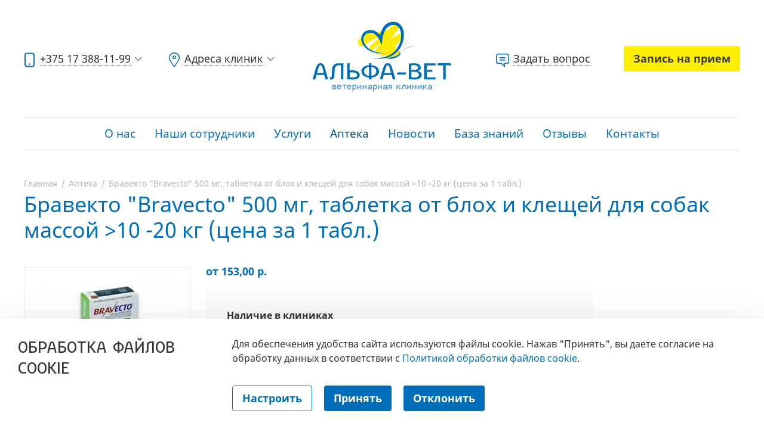

--- FILE ---
content_type: text/html; charset=UTF-8
request_url: https://alfavet.by/products/bravekto-500-mg-10-20-kg-1-tabl
body_size: 13540
content:
<!doctype html>
<html class="no-js page" lang="ru">
<head>
    <meta charset="utf-8">
    <title>Купить Бравекто &quot;Bravecto&quot; 500 мг, таблетка от блох и клещей для собак массой &gt;10 -20 кг (цена за 1 табл.) в Минске, цена | Альфа-Вет</title>

    <meta name="viewport" content="width=device-width, initial-scale=1, shrink-to-fit=no, user-scalable=no">
    <meta name="description" content="Купить Бравекто &quot;Bravecto&quot; 500 мг, таблетка от блох и клещей для собак массой &gt;10 -20 кг (цена за 1 табл.): ✓ описание, ✓ состав, ✓ применение. Звоните ☎ +375 (17) 388-11-99"/>
    <meta name="msapplication-tap-highlight" content="no">
    <meta name="format-detection" content="telephone=no">
    <meta name="theme-color" content="#0e70b6">
    <meta name="csrf-token" content="0wbJm94JOzUuMGIjhaxHVqZnnAQCBtkGdX9cdoi4"/>
    <meta http-equiv="x-ua-compatible" content="ie=edge">
    <meta http-equiv="cleartype" content="on">

    <link rel="apple-touch-icon" sizes="180x180" href="https://alfavet.by/assets/index/img/favicons/apple-touch-icon.png">
    <link rel="icon" type="image/png" sizes="32x32" href="https://alfavet.by/assets/index/img/favicons/favicon-32x32.png">
    <link rel="icon" type="image/png" sizes="16x16" href="https://alfavet.by/assets/index/img/favicons/favicon-16x16.png">
    <link rel="manifest" href="https://alfavet.by/assets/index/img/favicons/site.webmanifest">
    <link rel="mask-icon" href="https://alfavet.by/assets/index/img/favicons/safari-pinned-tab.svg" color="#5bbad5">
    <link rel="shortcut icon" href="https://alfavet.by/assets/index/img/favicons/favicon.ico">
    <meta name="msapplication-config" content="https://alfavet.by/assets/index/img/favicons/browserconfig.xml">

    <link rel="stylesheet" type="text/css" href="/build/assets/index/css/style.min-ae72eb72c6.css">
    <script>
        // Маркер работающего javascript
        document.documentElement.className = document.documentElement.className.replace('no-js', 'js');
        document.addEventListener('DOMContentLoaded', function(){
            if (window.isMobile !== undefined) {
                // console.log(isMobile);
                if(isMobile.any) {
                    var rootClasses = ' is-mobile';
                    for (key in isMobile) {
                        if(typeof isMobile[key] === 'boolean' && isMobile[key] && key !== 'any') rootClasses += ' is-mobile--'+key;
                        if(typeof isMobile[key] === 'object' && key !== 'other') {
                            for (type in isMobile[key]) {
                                if(isMobile[key][type]) rootClasses += ' is-mobile--'+key+'-'+type;
                            }
                        }
                    }
                    document.documentElement.className += rootClasses;
                }
            }
            else {
                console.log('Классы для мобильных не добавлены: в сборке отсутствует isMobile.js');
            }
        });
    </script>

        <meta property="og:type" content="website"/>
<meta property="og:title" content="Купить Бравекто &quot;Bravecto&quot; 500 мг, таблетка от блох и клещей для собак массой &gt;10 -20 кг (цена за 1 табл.) в Минске, цена | Альфа-Вет"/>
<meta property="og:description" content="Купить Бравекто &quot;Bravecto&quot; 500 мг, таблетка от блох и клещей для собак массой &gt;10 -20 кг (цена за 1 табл.): ✓ описание, ✓ состав, ✓ применение. Звоните ☎ +375 (17) 388-11-99"/>
<meta property="twitter:title" content="Купить Бравекто &quot;Bravecto&quot; 500 мг, таблетка от блох и клещей для собак массой &gt;10 -20 кг (цена за 1 табл.) в Минске, цена | Альфа-Вет" />
<meta property="og:url" content="https://alfavet.by/products/bravekto-500-mg-10-20-kg-1-tabl"/>

                                <meta property="vk:image" content="/uploads/images/app-models-product-product/4945/image/original/08rlh8czdcZOpQJd.webp" />
<meta property="twitter:image" content="/uploads/images/app-models-product-product/4945/image/original/08rlh8czdcZOpQJd.webp" />
<meta property="og:image" content="/uploads/images/app-models-product-product/4945/image/original/08rlh8czdcZOpQJd.webp" />
    </head>

<body class="">


    <div class="page__inner">
                <div class="page__content">
            <header class="page-header" role="banner">
    <div class="page-header__inner">
        <div class="page-header__top">
            <div class="page-header__left">
                <div class="page-header__cell page-header__cell--first">
                    <div class="dropdown-hover dropdown-hover--tel">
                        <div class="dropdown-hover__inner">
    <a href="#" class="dropdown-hover__toggler link-complex link-complex--tel">
        <span class="link-complex__text">+375 17 388-11-99</span>
    </a>
    <div class="dropdown-hover__menu">
        <ul class="dropdown-hover__phone-list phone-list">
            <li class="phone-list__item phone-list__item--urban">
                <div class="phone-list__title">Городской</div>
                <a href="tel:+375173881199" class="phone-list__link">+375 17 388-11-99</a>
            </li>
            
            <li class="phone-list__item phone-list__item--mob">
                <div class="phone-list__title">Velcom</div>
                <a href="tel:+375447521521" class="phone-list__link">+375 44 7-521-521</a>
            </li>
            <li class="phone-list__item phone-list__item--mob">
                <div class="phone-list__title">МТС</div>
                <a href="tel:+375297521521" class="phone-list__link">+375 29 7-521-521</a>
            </li>
            <li class="phone-list__item phone-list__item--mob">
                <div class="phone-list__title">Life</div>
                <a href="tel:+375257521521" class="phone-list__link">+375 25 7-521-521</a>
            </li>
        </ul>
    </div>
</div>
                    </div>
                </div>
                <div class="page-header__cell">
                    <div class="dropdown-hover dropdown-hover--address">
                        <div class="dropdown-hover__inner">
    <a href="#" class="dropdown-hover__toggler link-complex link-complex--address">
        <span class="link-complex__text">Адреса клиник</span>
    </a>
    <div class="dropdown-hover__menu">
        <ul class="address-list">
                            <li class="address-list__item">
                    <div class="address-list__street">пр. Независимости, 177</div>
                    <ul class="work-list">
                                                    <li class="work-list__item">Режим работы: круглосуточно</li>
                                                                            <li class="work-list__item">Среда: перерыв с 11:00 до 14:00</li>
                                            </ul>
                </li>
                            <li class="address-list__item">
                    <div class="address-list__street">ул. Академическая, 26</div>
                    <ul class="work-list">
                                                    <li class="work-list__item">Режим работы: с 9:00 до 21:00</li>
                                                                            <li class="work-list__item">Среда: перерыв с 11:00 до 14:00</li>
                                            </ul>
                </li>
                            <li class="address-list__item">
                    <div class="address-list__street">ул. Карастояновой, 2</div>
                    <ul class="work-list">
                                                    <li class="work-list__item">Режим работы: с 9:00 до 21:00</li>
                                                                            <li class="work-list__item">Среда: перерыв с 11:00 до 14:00</li>
                                            </ul>
                </li>
                    </ul>
    </div>
</div>                    </div>
                </div>
            </div>
            <div class="page-header__center">
                <a href="https://alfavet.by" class="logo" data-pajax="true">
                    <svg class="logo__img" xmlns="http://www.w3.org/2000/svg" width="236" height="120" viewBox="0 0 236 120">
                        <path d="M153.4 25.3c1.4-3.5-3-5.5-5.6-4.3-6.2 2.7-11.6 7-17 10.8 6.4-7 12.7-13.8 16-23 1.3-3-2.8-6-5.5-4.2-4.8 3-9.3 6.3-13.6 10-8 1-15.7 3.2-23 7l-4.8 2.7c0-.3.4-.7.6-1 2-3.3-2-7.2-5.2-5.2-6.3 4-11.5 9.2-17 14-1.8 1.8-1.3 4 0 5.3-.6 2.5.8 5 3.6 5 3.7.4 6.6-2 9.4-3.8 4-2.6 8-5.2 12.2-7.6 4-2.3 8-4.3 12-5.8l-9.3 9.2c-1 1-2 1.7-3 2.6-2.5 2-4.8 4-6.3 6.7-2 3.8 2.8 7.7 6 4.6l8.5-8.3c1.8-1.5 3.6-3 5.4-4.7l2.7-2.4c-5 5.2-9.7 10.7-12.6 17.5-2 4.5 3.7 8 6.7 4 3.4-4.7 8.4-8 13.3-11.2-4 3-7.8 6-10.8 9.7-2 2.6-.2 8 3.7 6.4 2.2-1 4.3-2 6.4-3.4-.4.6-1 1.2-1.3 2-2.2 3.5 2 6.5 5.3 5 5.3-2.2 10.5-5 15.6-7.6 4.3-2.3.4-9-4-6.6l-2.3 1.2c.8-1.4 1.6-3 2-4.5.7-1.7 0-3-1.2-4 5.4-4.3 10.2-9.3 13-16.2z" fill="#FFEC00" />
                        <path class="logo__subname" d="M34 109v-1c1.2 0 2.4-.3 3.2-.3 2 0 3 .8 3 2 0 .6-.5 1.2-1.4 1.5 1.2.4 2 1 2 2 0 1.3-1.2 2.2-3.4 2.2l-3.3-.2V109zm1 1.7h2.3c.8 0 1.4-.4 1.4-1 0-.4-.7-.7-1.8-.7-.6 0-1 0-1.4.2v1.4H35zm2 3.3c1.4 0 2.3-.4 2.3-1 0-.7-.8-1.3-2-1.3h-1.7v2l1.5.3zM45.7 107.6c2.4 0 3.7 1.5 3.7 4l-.7.4h-5.3c.2 1.2 1.2 2 2.4 2 .7 0 1.5-.2 2-.5h.3c.3 0 .4 0 .5.4l.3.8c-.3 0-1.6.6-3.3.6-2.2 0-3.6-1.7-3.6-4s1.3-3.8 3.7-3.8zM43 111h5c0-1.3-1-2-2.2-2-1 0-2 .6-2 1.7l-.8.3zM53.4 109h-1.8c-.4 0-1 0-1 .2v-.7c0-.8 0-.8 1-.8h5.2c1 0 1 0 1 .8v.7h-3.3.5v6h-1.5v-6zM62.6 107.6c2.4 0 3.7 1.5 3.7 4l-.7.4h-5.3c.2 1.2 1.2 2 2.4 2 .7 0 1.5-.2 2-.5h.3c.2 0 .3 0 .4.4l.3.8c-.3 0-1.6.6-3.3.6-2.2 0-3.6-1.7-3.6-4s1.4-3.8 3.8-3.8zM60 111h5c-.2-1.3-1-2-2.3-2-1 0-2 .6-2 1.7l-.8.3zM68 107.8l3.4-.2c2.2 0 3.4 1.7 3.4 4 0 2-1.6 3.8-3.8 3.8-.5 0-1 0-1.5-.3v4H68v-10.2-1zm1.3 5.2c.4.6 1 1 1.8 1 1.4 0 2.3-1 2.3-2.5 0-1.4-1-2.5-2.2-2.5-.4 0-1 0-1.4.2v4l-.3-.2zM76.5 108.8v-1H78v4.7l4.4-4.8h.8v7.4l-.8.2h-.8v-4l.4-1-5 5h-.7v-6.4zM85.5 108.8v-1H87v2.5l-1 .3h4.6v-1.8-1H92v7.3s-.3.2-.7.2h-.8V112H87v3.2h-1.5v-6.4zM96.6 111h2.8v-.2c0-1.4-1-1.8-2.3-1.8-.6 0-1.4.3-2 .6l-.4-1.4c.3 0 1.6-.4 3-.4 2 0 3.4 1 3.4 3v4.5l-4.2.2c-1.7 0-2.6-.7-2.6-2.2-.2-1.7.7-2.4 2.4-2.4zm.4 3c.6 0 1.7 0 2.4-.2v-1.4l.7-.3h-3c-1 0-1.5.6-1.5 1.2 0 .5.6.8 1.5.8zM102.7 107.8l3.4-.2c2.3 0 3.5 1.7 3.5 4 0 2-1.6 3.8-3.8 3.8-.5 0-1 0-1.5-.3v4h-1.5v-10.2-1zm1.3 5.2c.4.6 1 1 1.8 1 1.3 0 2.2-1 2.2-2.5 0-1.4-1-2.5-2.2-2.5-.5 0-1 0-1.5.2v4l-.3-.2zM111.2 108.8v-1h1.4v2.5l-1 .3h4.7v-1.8-1h1.7l-.2 1v6.3s-.3.2-.7.2h-.7V112h-3.7v3.2H111l.2-1v-5.4zM122.3 111h2.8v-.2c0-1.4-1-1.8-2.2-1.8-.7 0-1.5.3-2 .6l-.5-1.4c.3 0 1.6-.4 3-.4 2 0 3.4 1 3.4 3v4.5l-4.2.2c-1.7 0-2.6-.7-2.6-2.2-.3-1.7.6-2.4 2.3-2.4zm.4 3c.6 0 1.7 0 2.4-.2v-1.4l.8-.3h-3.2c-1 0-1.4.6-1.4 1.2 0 .5.6.8 1.5.8zM131.7 107.7l3 .2v7.2h-1.5v-2.5h-.8c-.7 0-1.3 0-1.8 1l-.7 1.3c-.3.3-1 .4-1.4.4-.4 0-.8 0-1-.2.2 0 .6-.4.8-.7l1-1.3c.3-.6 1.2-1 1.5-1-1.6 0-2.5-1-2.5-2 0-1.7 1-2.5 3.2-2.5zm.4 3.6h1.8l-.6-.3v-2h-1c-1.5 0-2.2.3-2.2 1 0 1 .7 1.3 2 1.3zM142.6 108.8v-1h1.5v3h1.2l2-2.8c0-.3.6-.4 1-.4.5 0 1 0 1 .2 0 0-.5.4-.7.8l-2 2.8 2.5 3 .6.6c0 .2-.5.2-1 .2-.4 0-1 0-1-.4l-2.5-3h-1.5l.4.3v3h-1.6v-6.2zM150.7 114c.3 0 1-.3 1-1v-1.7c.2-2 1.5-3.6 3.2-3.6h3v7.4l-.8.2h-.8v-6h-1.2c-1 0-1.8 1-1.8 2.3v1.8c-.2 1-1 2-2.5 2h-.2v-.8-.6zM160.2 108.8v-1h1.4v4.7l4.4-4.8h1l-.2 1v6.4s-.3.2-.7.2h-.7v-4l.4-1-5 5h-.7v-6.4zM169.3 108.8v-1h1.5v2.5l-1 .3h4.8v-1.8-1h1.5v7.3l-.8.2h-.8V112h-3.7v3.2h-1.5v-6.4zM178.3 108.8v-1h1.5v4.7l4.4-4.8h.8v7.4l-.8.2h-.8v-4l.4-1-5 5h-.7l.2-1v-5.4zM187.3 108.8v-1h1.5v3h1l2-2.8c.2-.3.7-.4 1.2-.4.4 0 .8 0 1 .2-.2 0-.6.4-.8.8l-2 2.8 2.5 3 .7.6c0 .2-.5.2-1 .2-.4 0-1 0-1-.4l-2.5-3h-1.7l.4.3v3h-1.5v-6.2zM198 111h2.8v-.2c0-1.4-1-1.8-2.3-1.8-.7 0-1.5.3-2 .6l-.5-1.4c.3 0 1.6-.4 3-.4 2 0 3.4 1 3.4 3v4.5l-4.2.2c-1.7 0-2.6-.7-2.6-2.2-.3-1.7.7-2.4 2.4-2.4zm.3 3c.6 0 1.7 0 2.4-.2v-1.4l.7-.3h-3.2c-1 0-1.4.6-1.4 1.2 0 .5.6.8 1.5.8z" fill="#4995D1" />
                        <path class="logo__name" d="M6 80.4c1.6-5 3.2-9.3 8-9.3s6.5 4.3 8 9.4L26.2 96l.6 2.4-2.4.2-2.3-.2v-.2c0-.5 0-1.6-.3-2.3l-1.4-5H7.3L6 96c-.3.6-.4 1.8-.4 2.2v.2l-2.3.2-2.3-.2.6-2.5L6 80.3zm.2 7.4h13.5L18 81.5c-1.6-5-1.8-7-4-7s-2.4 2-4 7L8.6 87l-2.3.8zM30.2 95.4c.3 0 2.8-.2 3-2l.6-12.7c.3-5.2 4.5-9.4 10-9.4H53l-.2 2.6v21.8c0 1 0 2.3.2 2.4-.2 0-1.3.3-2.3.3-1 0-2.2-.2-2.3-.3l.2-2.4v-21h-4.2c-3.5 0-6 3-6.3 6.5L37.5 94c-.2 2.8-2.8 4.8-7 4.8-.3 0-.4-.8-.4-1.7s0-1.5.2-1.6zM59.2 74c0-1 0-2.3-.2-2.5.2 0 1.3-.3 2.3-.3 1 0 2.2.2 2.3.3l-.2 2.5v8.2l-2 1h7c7.2 0 12 3.2 12 8 0 4.6-4.4 7.6-11 7.6-2.4 0-7-.4-10.2-.4H59l.2-2.4V74zm9.3 21.5c4.5 0 7.5-1.7 7.5-4.3 0-2.7-2.8-4.4-7-4.4h-5.4V95c1.5.3 3.4.5 5 .5zM96 74.6V74c0-1-.2-2.3-.3-2.5.2 0 1.3-.3 2.3-.3 1 0 2.2.2 2.3.3L100 74v.6c8 .6 13 4.6 13 10.4 0 5.8-5 9.8-12.7 10.4v.6c0 1 0 2.4.2 2.5l-2.3.2-2.3-.2v-3.1c-7.6-.6-12.6-4.6-12.6-10.4-.2-5.8 4.8-9.8 12.5-10.4zm0 18V77.3c-5 .6-8.3 3.5-8.3 7.6 0 4 3.2 7 8.2 7.6zm4.2-15.3v15.2c5-.6 8.2-3.5 8.2-7.6 0-4-3.2-7-8.2-7.7zM119.7 80.4c1.5-5 3-9.3 8-9.3 4.7 0 6.4 4.3 7.8 9.4L140 96c0 .8.5 2.4.5 2.4l-2.3.2-2.3-.2v-.2l-.4-2.3-1.4-5H121l-1.5 5c-.2.6-.3 1.8-.3 2.2v.2l-2.3.2-2.4-.2.6-2.5 4.5-15.6zm0 7.4h13.6l-1.8-6.2c-1.5-5-1.7-7-4-7-2 0-2.3 2-3.8 7L122 87l-2.2.8zM147 90.4h-3s-.3-.7-.3-1.6c0-2 .4-2 3.2-2h8.2l3-.2s.2.8.2 1.7c0 2-.4 2-3.2 2H147zM163.3 74c0-.8 0-2.2-.2-2.3h.5c3.3 0 7.5-.4 10-.4 5.6 0 10 3 10 7.4 0 2.6-2 4.6-5.4 5.6 4.3 1 7 3.4 7 6.5 0 4.8-4.8 8-11.2 8-2.5 0-7.2-.5-10.5-.5h-.3l.2-2.4V74zm2.3 8.7h7.7c3 0 5.6-1.6 5.6-4 0-2.6-3-4.3-6.8-4.3-1.5 0-3.2.2-4.7.5V82l-2 .5zm7.2 12.8c4.3 0 7.7-2 7.7-4.8 0-3-3.2-5-7.2-5h-5.7V95c1.7.3 3.7.5 5.2.5zM189.3 73.8l-.2-2.5h16.3c2.8 0 3.2 0 3.2 2 0 1-.2 1.5-.3 1.7h-12l-2.7-.2v7l-2 .6h11.2s.3 1 .3 1.8c0 1-.2 1.6-.2 1.7l-3-.2h-6.3v9.6h11.7l3-.2s.2.8.2 1.7c0 1.8-.4 1.8-3.2 1.8H189l.2-2.4V73.8zM221.2 74.8H212s-.2-.7-.2-1.6c0-2 .4-2 3.2-2h16.8c2.8 0 3.2 0 3.2 2 0 1-.2 1.5-.3 1.7l-3-.2h-7.6l1.6.6V96c0 1 0 2.4.2 2.5l-2.3.2-2.3-.2.2-2.5V74.8z" fill="#006EB6" />
                        <path d="M154.7 27.7c.4-3 .4-6.2 0-9.4-.6-3-1.5-6.3-3.2-9-1.7-3-4.3-5.5-7.5-7l-2.5-.7-2.5-.4c-1.7-.2-3.3 0-5 0-3.3.5-6.6 2-9.2 4-2.6 2.2-4.6 5-6 7.7-1.6 2.7-2.7 5.6-3.6 8.6l-.5 2c-1.2-1.4-2.5-3-4-4-1.8-1.5-3.8-2.6-6-3.4-2-.8-4.3-1.2-6.6-1.2-2.2 0-4.4.5-6.5 1.5-2 1-4 2.3-5.4 4-1.4 2-2.4 4-3 6.3-.4 2.2-.3 4.5.2 6.7l1 3 .3 1 .3.6.8 1.5c1 1.8 2.3 3.5 3.8 5s3 3 4.8 4c1.7 1 3.6 2 5.5 2.8 3.8 1.6 7.8 2.4 11.7 3l6 .2c2 0 4 0 6-.4-2 0-4 0-6-.2l-5.7-.8c-3.8-.8-7.6-2-11-3.6-3.5-1.7-6.7-4-9-6.8-1.3-1.4-2.3-3-3.2-4.6l-.6-1.2-.4-.7-.2-.5-.7-2.6c-.3-1.8-.3-3.6 0-5.2.5-1.6 1.3-3 2.4-4.4 1.2-1.2 2.6-2.2 4.2-2.8 1.6-.6 3.2-1 5-1 1.6 0 3.3.5 5 1 1.5.7 3 1.7 4.3 2.8 1.3 1 2.5 2.5 3.5 4 1 1.4 2 3 2.6 4.7l4 8.8.8-9.6c0-1.3.4-2.7.6-4l1-4.2c.8-2.7 1.8-5.2 3-7.6 1.4-2.3 3-4.4 5-6 2-1.6 4.2-2.6 6.7-3 1.2-.2 2.5-.2 3.8 0h.9c.3 0 .5 0 .8.2.6 0 1 .3 1.7.6 2 1 4 2.6 5.2 4.7 1.4 2 2.2 4.6 2.7 7.2.4 2.7.4 5.4.2 8.2 0 1.4-.3 2.7-.6 4l-1 4c-.8 2.8-2 5.3-3.4 7.7-2.8 5-6.6 9.2-11.3 12.3-2.4 1.6-5 3-7.6 4-2.7 1-5.4 1.6-8.3 2-5.6 1-11.5 1-17.3.2 5.7 1.4 11.6 2 17.6 1.6 3-.2 6-.7 8.8-1.6 3-.8 5.8-2 8.4-3.6 2.6-1.5 5-3.4 7.3-5.5 2.2-2 4-4.5 5.8-7 1.6-2.7 3-5.5 4-8.4.5-1.5 1-3 1.3-4.5.5-1.7.8-3.3 1-4.8z" fill="#006EB6" />
                        <path d="M149 54.3c0-.2 0-.4-.2-.6 0-.2-.2-.4-.3-.5 0-.2-.2-.3-.4-.4l-.3-.3-.4-.2-1-.3h-1.8l1 .3.7.4c.3 0 .5.3.7.5 0 0 0 .2.2.3l.2.3V55l-.3.4v.3c-.2 0-.3.2-.3.2v-.2l-1.2.8-.6.4c-.3 0-.5.2-.8.4l-1.3.7-1.4.7-1.4.6-1.4.5-1.4.5-1.4.4-.7.2h-.7c-.5.2-1 .4-1.5.4l-1.4.3-1.5.3-1.4.2-1.5.2-3 .3 1.5.4 1.6.4 3.3.3h3.1l1.6-.3h1l.7-.3c.5 0 1 0 1.6-.3l1.5-.5 1.5-.6.7-.3.7-.4 1.4-1c.6-.2 1-.5 1.4-.8l.7-.5.7-.5 1.2-1 .3-.6.3-.5c.2-.2.3-.6.3-1v-.7zM172.6 43c-.2 0-.5 0-.8-.2h-5l-2 .6-2.3.7-2.2 1-4.2 2.2-3.4 2.3-2.3 1.8-.8.7 3.3-2.3 3.5-2.2c1.3-.8 2.7-1.5 4.2-2.2l2.2-1 2.2-.7 2-.5c.7 0 1.3 0 2-.2h2.8l.8.2h.3-.4zM152.2 47.5l.8-1 .8-1c.6-.8 1-1.6 1.7-2.4l1.6-2.5c.6-1 1.2-1.8 1.6-2.8l.7-1.4.6-1.5c0-.5.3-1 .5-1.5l.5-1.5c0-.5.3-1 .4-1.4 0-.5.2-1 .3-1.4l.3-1.3c0-.4 0-.8.2-1.2 0-.8.2-1.5.3-2.2v-1.7c0-1 .2-1.5.2-1.5v1.6l-.2 1.7c0 .6-.2 1.4-.4 2v1.3l-.4 1.3-.3 1.3c0 .5-.3 1-.4 1.4l-.6 1.4-.6 1.5-.6 1.5-.7 1.4c-.4 1-1 2-1.5 2.8l-1.6 2.6-1.6 2.4-.8 1c-.3.4-.5.8-.8 1l-1.4 1.8-1 1.2-1 1 1-1L151 49l1.2-1.5z" fill="#006EB6" />
                    </svg>
                </a>
            </div>
            <div class="page-header__right">
                <div class="page-header__cell page-header__cell--third">
                    <div class="metrika-start-chat">
                        <a href="#" id="open-chat" class="metrika-start-chat__button link-complex link-complex--question link-complex--hover">
                            <span class="link-complex__text">Задать вопрос</span>
                        </a>
                        <span class="metrika-start-chat__attention">Согласитесь на обработку данных в соответствии с Политикой обработки файлов cookie, чтобы задать вопрос</span>
                    </div>
                </div>
                                    <div class="page-header__cell">
                        <a href="https://alfavet.by/order" class="page-header__btn btn">Запись на прием</a>
                    </div>
                            </div>
            <button class="page-header__burger burger js-menu-open">
                <div class="burger__box">
                    <div class="burger__inner"></div>
                </div>
            </button>
            <a href="https://alfavet.by/contacts" class="page-header__link-address">
              <svg fill="hsl(204, 100%, 36%)" width="19" height="24"><use xmlns:xlink="http://www.w3.org/1999/xlink" xlink:href="https://alfavet.by/assets/index/img/sprite-svg.svg?v=1.3#address"></use></svg>
            </a>
            <button class="page-header__btn-tel js-menu-tel-open">
              <svg fill="hsl(204, 100%, 36%)" width="18" height="24"><use xmlns:xlink="http://www.w3.org/1999/xlink" xlink:href="https://alfavet.by/assets/index/img/sprite-svg.svg?v=1.3#phone"></use></svg>
            </button>
                            <a href="https://alfavet.by/order" class="page-header__btn-mob btn">Запись на прием</a>
                    </div>
        <!-- .page-header__bottom--no-bb: присутствует только на страница main.html, about.html (там где первым блоком идёт слайдер) -->
        <div class="page-header__bottom page-header__bottom--menu ">
            <div class="page-header__bottom-inner">
                <div class="page-header__bottom-left">
                    <a href="#" class="page-header__logo-link js-scroll-to">
                        <svg width="50" height="33"><use xmlns:xlink="http://www.w3.org/1999/xlink" xlink:href="https://alfavet.by/assets/index/img/sprite-svg.svg?v=1.3#location"></use></svg>
                    </a>
                </div>
                <div class="page-header__bottom-center">
                    <nav class="main-nav">
        <ul class="main-nav__list">
                                                <li class="main-nav__item ">
                        <a href="https://alfavet.by/about"
                        class="main-nav__link "
                        data-pajax="true"
                        >О нас</a>

                                            </li>
                                                                <li class="main-nav__item ">
                        <a href="https://alfavet.by/employees"
                        class="main-nav__link "
                        data-pajax="true"
                        >Наши сотрудники</a>

                                            </li>
                                                                <li class="main-nav__item ">
                        <a href="https://alfavet.by/services"
                        class="main-nav__link "
                        data-pajax="true"
                        >Услуги</a>

                                            </li>
                                                                <li class="main-nav__item ">
                        <a href="https://alfavet.by/products"
                        class="main-nav__link main-nav__link--active"
                        data-pajax="true"
                        >Аптека</a>

                                            </li>
                                                                <li class="main-nav__item ">
                        <a href="https://alfavet.by/news"
                        class="main-nav__link "
                        data-pajax="true"
                        >Новости</a>

                                            </li>
                                                                <li class="main-nav__item ">
                        <a href="https://alfavet.by/knowledge-base"
                        class="main-nav__link "
                        data-pajax="true"
                        >База знаний</a>

                                            </li>
                                                                <li class="main-nav__item ">
                        <a href="https://alfavet.by/reviews"
                        class="main-nav__link "
                        data-pajax="true"
                        >Отзывы</a>

                                            </li>
                                                                <li class="main-nav__item ">
                        <a href="https://alfavet.by/contacts"
                        class="main-nav__link "
                        data-pajax="true"
                        >Контакты</a>

                                            </li>
                                    </ul>
    </nav>
                </div>
                <div class="page-header__bottom-right">
                    <div class="page-header__bottom-drop dropdown-hover dropdown-hover--tel">
                        <div class="dropdown-hover__inner">
    <a href="#" class="dropdown-hover__toggler link-complex link-complex--tel">
        <span class="link-complex__text">+375 17 388-11-99</span>
    </a>
    <div class="dropdown-hover__menu">
        <ul class="dropdown-hover__phone-list phone-list">
            <li class="phone-list__item phone-list__item--urban">
                <div class="phone-list__title">Городской</div>
                <a href="tel:+375173881199" class="phone-list__link">+375 17 388-11-99</a>
            </li>
            
            <li class="phone-list__item phone-list__item--mob">
                <div class="phone-list__title">Velcom</div>
                <a href="tel:+375447521521" class="phone-list__link">+375 44 7-521-521</a>
            </li>
            <li class="phone-list__item phone-list__item--mob">
                <div class="phone-list__title">МТС</div>
                <a href="tel:+375297521521" class="phone-list__link">+375 29 7-521-521</a>
            </li>
            <li class="phone-list__item phone-list__item--mob">
                <div class="phone-list__title">Life</div>
                <a href="tel:+375257521521" class="phone-list__link">+375 25 7-521-521</a>
            </li>
        </ul>
    </div>
</div>
                    </div>
                    <div class="page-header__bottom-drop dropdown-hover dropdown-hover--address">
                        <div class="dropdown-hover__inner">
    <a href="#" class="dropdown-hover__toggler link-complex link-complex--address">
        <span class="link-complex__text">Адреса клиник</span>
    </a>
    <div class="dropdown-hover__menu">
        <ul class="address-list">
                            <li class="address-list__item">
                    <div class="address-list__street">пр. Независимости, 177</div>
                    <ul class="work-list">
                                                    <li class="work-list__item">Режим работы: круглосуточно</li>
                                                                            <li class="work-list__item">Среда: перерыв с 11:00 до 14:00</li>
                                            </ul>
                </li>
                            <li class="address-list__item">
                    <div class="address-list__street">ул. Академическая, 26</div>
                    <ul class="work-list">
                                                    <li class="work-list__item">Режим работы: с 9:00 до 21:00</li>
                                                                            <li class="work-list__item">Среда: перерыв с 11:00 до 14:00</li>
                                            </ul>
                </li>
                            <li class="address-list__item">
                    <div class="address-list__street">ул. Карастояновой, 2</div>
                    <ul class="work-list">
                                                    <li class="work-list__item">Режим работы: с 9:00 до 21:00</li>
                                                                            <li class="work-list__item">Среда: перерыв с 11:00 до 14:00</li>
                                            </ul>
                </li>
                    </ul>
    </div>
</div>                    </div>
                                            <a href="https://alfavet.by/order" class="page-header__bottom-btn btn">Запись на прием</a>
                                    </div>
            </div>
        </div>
        <div class="page-header__bottom page-header__bottom--menu-tel">
          <div class="page-header__bottom-inner">
            <div class="page-header__bottom-center">
              <ul class="phone-list">
                <li class="phone-list__item phone-list__item--urban">
                  <div class="phone-list__title">Городской</div>
                  <a href="tel:+375173881199" class="phone-list__link">+375 17 388-11-99</a>
                </li>
                
                <li class="phone-list__item phone-list__item--mob">
                  <div class="phone-list__title">Velcom</div>
                  <a href="tel:+375447521521" class="phone-list__link">+375 44 7-521-521</a>
                </li>
                <li class="phone-list__item phone-list__item--mob">
                  <div class="phone-list__title">МТС</div>
                  <a href="tel:+375297521521" class="phone-list__link">+375 29 7-521-521</a>
                </li>
                <li class="phone-list__item phone-list__item--mob">
                  <div class="phone-list__title">Life</div>
                  <a href="tel:+375257521521" class="phone-list__link">+375 25 7-521-521</a>
                </li>
              </ul>
            </div>
          </div>
        </div>
    </div>
</header>

            <main class="page__main js_wrapper" role="main">
                
    <div class="box">
        <div class="layout layout--one-col">

            <ol class="layout__breadcrumbs breadcrumbs">
                <li class="breadcrumbs__item">
                    <a href="https://alfavet.by" class="breadcrumbs__link" data-pajax="true">Главная</a>
                </li>
                <li class="breadcrumbs__item">
                    <a href="https://alfavet.by/products" class="breadcrumbs__link" data-pajax="true">Аптека</a>
                </li>
                <li class="breadcrumbs__item">
                    <span class="breadcrumbs__link">Бравекто &quot;Bravecto&quot; 500 мг, таблетка от блох и клещей для собак массой &gt;10 -20 кг (цена за 1 табл.)</span>
                </li>
            </ol>

            <h1 class="layout__title title title--type-2">Бравекто &quot;Bravecto&quot; 500 мг, таблетка от блох и клещей для собак массой &gt;10 -20 кг (цена за 1 табл.)</h1>

            <article class="layout__product product">
                    <div class="product__left">
                        <figure class="product__img-box">
                                                            <img class="product__img" src="/uploads/images/app-models-product-product/4945/image/show/08rlh8czdcZOpQJd.webp" alt="Бравекто &quot;Bravecto&quot; 500 мг, таблетка от блох и клещей для собак массой &gt;10 -20 кг (цена за 1 табл.)">
                                                    </figure>
                    </div>
                <div class="product__right">
                    <div class="product__top">
                                                    <strong class="product__cost price">от 153,00 р.</strong>
                        
                        <div class="product__store address">
                            <div class="address__title">Наличие в клиниках</div>
                                                            <div class="address__row--3">
                                    <div class="address__cell">
                                        <div class="address__name">пр. Независимости, 177</div>
                                    </div>
                                    
                                    <div class="address__cell">
                                                                                    <div class="address__availability availability availability--available">
                                                В наличии                                            </div>
                                                                            </div>
                                                                            <div class="address__cell">
                                            <span class="address__price">153,00 р.</span>
                                        </div>
                                                                    </div>
                                                            <div class="address__row--3">
                                    <div class="address__cell">
                                        <div class="address__name">ул. Академическая, 26</div>
                                    </div>
                                    
                                    <div class="address__cell">
                                                                                    <div class="address__availability availability availability--few">
                                                Менее 5 шт, наличие уточняйте                                            </div>
                                                                            </div>
                                                                            <div class="address__cell">
                                            <span class="address__price">153,00 р.</span>
                                        </div>
                                                                    </div>
                                                            <div class="address__row--3">
                                    <div class="address__cell">
                                        <div class="address__name">ул. Карастояновой, 2</div>
                                    </div>
                                    
                                    <div class="address__cell">
                                                                                    <div class="address__availability availability availability--available">
                                                В наличии                                            </div>
                                                                            </div>
                                                                            <div class="address__cell">
                                            <span class="address__price">153,00 р.</span>
                                        </div>
                                                                    </div>
                                                    </div>
                    </div>

                    <div class="product__bottom content fr-view">
                        <p style="text-align: center;"><strong>Жевательная таблетка для защиты собак от клещей и блох</strong></p><p style="text-align: center;"><strong><span class="fr-video fr-dvb fr-draggable" contenteditable="false" draggable="true"><iframe width="640" height="360" src="//www.youtube.com/embed/r3QXWZcYrTo?wmode=opaque" frameborder="0" allowfullscreen=""></iframe></span></strong><br></p><p><strong>Состав</strong></p><p>Бравекто выпускают в 5 дозировках, содержащих в качестве действующего вещества флураланер, в 1 таблетке соответственно: 112,5 мг, 250 мг, 500 мг, 1000 мг или 1400 мг.&nbsp;</p><p><strong>Описание</strong></p><p>Одноразовая полимерная пипетка с раствором.&nbsp;</p><p><strong>Фармакологическое действие</strong></p><p>Бравекто &nbsp;относится к инсектоакарицидным лекарственным препаратам системного действия.&nbsp;</p><p>Действующее вещество препарата флураланер - инсектоакарицид группы изоксазолина, активен в отношении блох (Ctenocephalides felis и Ctenocephalides canis) и иксодовых клещей (имаго и личинки Ixodes ricinus, Ixodes hexagonus, Ixodes scapularis, Ixodes holocyclus, Dermacentor reticulatus, Dermacentor variabilis и Rhipicephalus sanguineus), паразитирующих на собаках.&nbsp;</p><p><strong>Применение</strong></p><p>Лечение и профилактика афаниптероза, в комплексной терапии вызываемого блохами аллергического дерматита, а также акарозов, вызываемых иксодовыми клещами. &nbsp;Препарат начинает действовать через 4 часа после применения и вызывает гибель блох через 8 часов после прикрепления к организму хозяина, клещей - через 12 часов, предотвращая повторную инфестацию собак эктопаразитами.<br><br><strong>Действующее вещество, в 1 таблетке</strong></p><p>Флураланер:</p><p>112,5 мг для собак массой 2 &mdash; 4,5 кг;</p><p>250,0 мг для собак массой &gt;4,5 &mdash; 10 кг;</p><p>500,0 мг для собак массой &gt;10 &mdash; 20 кг;</p><p>1000,0 мг для собак массой &gt;20 &mdash; 40 кг;</p><p>1400,0 мг для собак массой &gt;40 &mdash; 56 кг.</p><p><strong>Показания к применению</strong></p><p>Бравекто применяют для защиты собак от заражения клещами и блохами, а также для лечения демодекоза.</p><p><strong>Лекарственная форма</strong></p><p>Таблетки для перорального применения.</p><p><strong>Форма выпуска</strong></p><p>Бравекто выпускают в форме таблеток, которые упаковывают по 1 штуке в запаянные блистеры из алюминиевой фольги.</p><p><strong>Срок годности и условия хранения</strong></p><p>2 года при температуре 0-30 &deg;С.</p><p><strong>Инструкция по применению</strong></p><p style=""><a href="https://www.msd-animal-health.ru/product/bravecto-bravecto/" target="_blank">Скачать</a></p><p style=""><br></p><p style=""><span style="color: rgb(41, 105, 176);"><strong>Информация носит справочный характер. Возможны некоторые изменения в характеристике, упаковке и фасовке. Производитель оставляет за собой право вносить подобные изменения без предварительного уведомления.</strong></span></p>
                    </div>
                </div>
            </article>

            <section class="layout__products layout__products--no-mb products">
                <div class="grid-products">
                                            <div class="grid-products__cell">
    <a href="https://alfavet.by/products/foresto-d-sobak-menee-8-kg" class="product-item" data-pajax="true">
        <figure class="product-item__top">
                            <img src="/uploads/images/app-models-product-product/5241/image/cell/vCMnCIZDjsCNbzlF.webp" alt="Форесто &quot;Foresto&quot; антипаразитарный ошейник для собак мелких пород (≤ 8 кг, 38 см)" class="product-item__img" width="165" height="165">
                    </figure>
        <div class="product-item__bottom">
            <p class="product-item__descr js_scroll_is">
                Форесто &quot;Foresto&quot; антипаразитарный ошейник для собак мелких пород (≤ 8 кг, 38 см)
            </p>
            <div class="product-item__info">
                                    <strong class="product-item__price price">от 145,00 р.</strong>
                                                    <strong class="product-item__availability availability availability--available">
                        В наличии                    </strong>
                            </div>
        </div>
    </a>
</div>                                            <div class="grid-products__cell">
    <a href="https://alfavet.by/products/foresto-d-sobak-bolee-8-kg" class="product-item" data-pajax="true">
        <figure class="product-item__top">
                            <img src="/uploads/images/app-models-product-product/5242/image/cell/Os5mkcnNFE5Z9oEc.webp" alt="Форесто &quot;Foresto&quot; антипаразитарный ошейник для собак средних и крупных пород (&gt; 8 кг, 70 см)" class="product-item__img" width="165" height="165">
                    </figure>
        <div class="product-item__bottom">
            <p class="product-item__descr js_scroll_is">
                Форесто &quot;Foresto&quot; антипаразитарный ошейник для собак средних и крупных пород (&gt; 8 кг, 70 см)
            </p>
            <div class="product-item__info">
                                    <strong class="product-item__price price">от 151,00 р.</strong>
                                                    <strong class="product-item__availability availability availability--available">
                        В наличии                    </strong>
                            </div>
        </div>
    </a>
</div>                                            <div class="grid-products__cell">
    <a href="https://alfavet.by/products/frontlayn-neksgard-xl-d-sobak-25-1-50-kg" class="product-item" data-pajax="true">
        <figure class="product-item__top">
                            <img src="/uploads/images/app-models-product-product/5244/image/cell/6UU0zqNpiomx0QLm.webp" alt="Фронтлайн Нексгард XL (Frontline Nexgard XL) Merial для собак 25,1-50 кг (цена за 1 табл.)" class="product-item__img" width="165" height="165">
                    </figure>
        <div class="product-item__bottom">
            <p class="product-item__descr js_scroll_is">
                Фронтлайн Нексгард XL (Frontline Nexgard XL) Merial для собак 25,1-50 кг (цена за 1 табл.)
            </p>
            <div class="product-item__info">
                                    <strong class="product-item__price price">от 45,00 р.</strong>
                                                    <strong class="product-item__availability availability availability--few">
                        Менее 5 шт, наличие уточняйте                    </strong>
                            </div>
        </div>
    </a>
</div>                                            <div class="grid-products__cell">
    <a href="https://alfavet.by/products/frontlayn-neksgard-l-d-sobak-10-1-25-0-kg" class="product-item" data-pajax="true">
        <figure class="product-item__top">
                            <img src="/uploads/images/app-models-product-product/5245/image/cell/y1mhmjcdTUvjSYyc.webp" alt="Фронтлайн Нексгард L (Frontline Nexgard L) Merial для собак 10,1-25 кг (цена 1 табл.)" class="product-item__img" width="165" height="165">
                    </figure>
        <div class="product-item__bottom">
            <p class="product-item__descr js_scroll_is">
                Фронтлайн Нексгард L (Frontline Nexgard L) Merial для собак 10,1-25 кг (цена 1 табл.)
            </p>
            <div class="product-item__info">
                                    <strong class="product-item__price price">от 42,00 р.</strong>
                                                    <strong class="product-item__availability availability availability--available">
                        В наличии                    </strong>
                            </div>
        </div>
    </a>
</div>                                            <div class="grid-products__cell">
    <a href="https://alfavet.by/products/bravekto-112-5-mg-2-4-5-kg-1-tabl" class="product-item" data-pajax="true">
        <figure class="product-item__top">
                            <img src="/uploads/images/app-models-product-product/4943/image/cell/LSQxpE2u5ppqkotG.webp" alt="Бравекто &quot;Bravecto&quot; 112,5 мг таблетка от блох и клещей для собак массой 2-4,5 кг (цена за 1 табл.)" class="product-item__img" width="165" height="165">
                    </figure>
        <div class="product-item__bottom">
            <p class="product-item__descr js_scroll_is">
                Бравекто &quot;Bravecto&quot; 112,5 мг таблетка от блох и клещей для собак массой 2-4,5 кг (цена за 1 табл.)
            </p>
            <div class="product-item__info">
                                    <strong class="product-item__price price">от 138,00 р.</strong>
                                                    <strong class="product-item__availability availability availability--available">
                        В наличии                    </strong>
                            </div>
        </div>
    </a>
</div>                                            <div class="grid-products__cell">
    <a href="https://alfavet.by/products/bravekto-250-mg-4-5-10-kg-1-tabl" class="product-item" data-pajax="true">
        <figure class="product-item__top">
                            <img src="/uploads/images/app-models-product-product/4944/image/cell/fkpBs6bI7filiiSx.webp" alt="Бравекто &quot;Bravecto&quot; 250 мг, таблетка от блох и клещей для собак массой &gt;4,5-10 кг (цена за 1 табл.)" class="product-item__img" width="165" height="165">
                    </figure>
        <div class="product-item__bottom">
            <p class="product-item__descr js_scroll_is">
                Бравекто &quot;Bravecto&quot; 250 мг, таблетка от блох и клещей для собак массой &gt;4,5-10 кг (цена за 1 табл.)
            </p>
            <div class="product-item__info">
                                    <strong class="product-item__price price">от 142,00 р.</strong>
                                                    <strong class="product-item__availability availability availability--available">
                        В наличии                    </strong>
                            </div>
        </div>
    </a>
</div>                                            <div class="grid-products__cell">
    <a href="https://alfavet.by/products/bravekto-1000-mg-20-40-kg-1-tabl" class="product-item" data-pajax="true">
        <figure class="product-item__top">
                            <img src="/uploads/images/app-models-product-product/4946/image/cell/wQ6cH6t6j1JEzD2V.webp" alt="Бравекто &quot;Bravecto&quot; 1000 мг, таблетка от блох и клещей для собак массой &gt;20-40 кг (цена за 1 табл.)" class="product-item__img" width="165" height="165">
                    </figure>
        <div class="product-item__bottom">
            <p class="product-item__descr js_scroll_is">
                Бравекто &quot;Bravecto&quot; 1000 мг, таблетка от блох и клещей для собак массой &gt;20-40 кг (цена за 1 табл.)
            </p>
            <div class="product-item__info">
                                    <strong class="product-item__price price">от 169,00 р.</strong>
                                                    <strong class="product-item__availability availability availability--available">
                        В наличии                    </strong>
                            </div>
        </div>
    </a>
</div>                                            <div class="grid-products__cell">
    <a href="https://alfavet.by/products/bravekto-1400-mg-40-56-kg-1-tabl" class="product-item" data-pajax="true">
        <figure class="product-item__top">
                            <img src="/uploads/images/app-models-product-product/4947/image/cell/POyZO26ufpyKonnh.webp" alt="Бравекто &quot;Bravecto&quot; 1400 мг, таблетка от блох и клещей для собак массой &gt;40-56 кг (цена за 1 табл.)" class="product-item__img" width="165" height="165">
                    </figure>
        <div class="product-item__bottom">
            <p class="product-item__descr js_scroll_is">
                Бравекто &quot;Bravecto&quot; 1400 мг, таблетка от блох и клещей для собак массой &gt;40-56 кг (цена за 1 табл.)
            </p>
            <div class="product-item__info">
                                    <strong class="product-item__price price">от 182,00 р.</strong>
                                                    <strong class="product-item__availability availability availability--few">
                        Менее 5 шт, наличие уточняйте                    </strong>
                            </div>
        </div>
    </a>
</div>                                    </div>
            </section>

        </div>
    </div>

    <span typeof="v:Review-aggregate" xmlns="http://www.w3.org/1999/xhtml" xmlns:v="http://rdf.data-vocabulary.org/#">
        <meta property="v:itemreviewed" content="Средняя оценка: 9.40 из 10 на основании опроса 110 наших клиентов" />
        <span rel="v:rating">
            <span typeof="v:Rating">
                <meta property="v:average" content="9.40"/>
                <meta property="v:best" content="10"/>
            </span>
        </span>
        <meta property="v:votes" content="110" />
    </span>

            </main>
        </div>

        <div class="page__footer-wrapper">
    <footer class="page-footer" role="contentinfo">
        <div class="page-footer__inner">
            <div class="page-footer__top">
                <div class="page-footer__cell ">
        <ul class="page-footer__list">
                            <li class="page-footer__list-item">
                    <a href="https://alfavet.by/about"
                       class="page-footer__list-link"
                       data-pajax="true"
                    >О нас</a>
                </li>
                            <li class="page-footer__list-item">
                    <a href="https://alfavet.by/employees"
                       class="page-footer__list-link"
                       data-pajax="true"
                    >Наши сотрудники</a>
                </li>
                            <li class="page-footer__list-item">
                    <a href="https://alfavet.by/services"
                       class="page-footer__list-link"
                       data-pajax="true"
                    >Услуги</a>
                </li>
                            <li class="page-footer__list-item">
                    <a href="https://alfavet.by/products"
                       class="page-footer__list-link"
                       data-pajax="true"
                    >Аптека</a>
                </li>
                            <li class="page-footer__list-item">
                    <a href="https://alfavet.by/personal-data"
                       class="page-footer__list-link"
                       data-pajax="true"
                    >Политика обработки персональных данных</a>
                </li>
                    </ul>
    </div>
                <div class="page-footer__cell page-footer__cell--second">
        <ul class="page-footer__list">
                            <li class="page-footer__list-item">
                    <a href="https://alfavet.by/news"
                       class="page-footer__list-link"
                       data-pajax="true"
                    >Новости</a>
                </li>
                            <li class="page-footer__list-item">
                    <a href="https://alfavet.by/knowledge-base"
                       class="page-footer__list-link"
                       data-pajax="true"
                    >База знаний</a>
                </li>
                            <li class="page-footer__list-item">
                    <a href="https://alfavet.by/reviews"
                       class="page-footer__list-link"
                       data-pajax="true"
                    >Отзывы</a>
                </li>
                            <li class="page-footer__list-item">
                    <a href="https://alfavet.by/contacts"
                       class="page-footer__list-link"
                       data-pajax="true"
                    >Контакты</a>
                </li>
                    </ul>
    </div>
            </div>
            <div class="page-footer__bottom">
                                    <div class="page-footer__cell page-footer__cell--third">
                        <div class="page-footer__text">
                            Мы в социальных сетях:                        </div>
                        <ul class="page-footer__social social">
                                                            <li class="social__item">
                                    <a href="https://vk.com/alfavet_by" target="_blank" class="social__item-link social__item-link--vk">
                                        <span class="social__item-text">Вконтакте</span>
                                        <svg class="social__icon" width="25" height="14"><use xmlns:xlink="http://www.w3.org/1999/xlink" xlink:href="https://alfavet.by/assets/index/img/sprite-svg.svg?v=1.3#vk"></use></svg>
                                    </a>
                                </li>
                                                                                        <li class="social__item">
                                    <a href="https://www.facebook.com/alfavet.by" target="_blank" class="social__item-link social__item-link--fb">
                                        <span class="social__item-text">Фейсбук</span>
                                        <svg class="social__icon" width="13" height="21"><use xmlns:xlink="http://www.w3.org/1999/xlink" xlink:href="https://alfavet.by/assets/index/img/sprite-svg.svg?v=1.3#facebook"></use></svg>
                                    </a>
                                </li>
                                                                                        <li class="social__item">
                                    <a href="https://www.instagram.com/alfavet.by/" class="social__item-link social__item-link--inst">
                                        <span class="social__item-text">Инстаграм</span>
                                        <svg class="social__icon" width="21" height="21"><use xmlns:xlink="http://www.w3.org/1999/xlink" xlink:href="https://alfavet.by/assets/index/img/sprite-svg.svg?v=1.3#instagram"></use></svg>
                                    </a>
                                </li>
                                                    </ul>
                        <section class="page-footer__brand brand">
                          <img width="92" height="50" src="/assets/index/img/brand-3.png" alt="" class="brand__img">
                          <div class="brand__text">Бренд <br> года 2017 - 2019</div>
                        </section>
                    </div>
                                <div class="page-footer__cell">
                    <div class="page-footer__text">
                        © 2017 - 2026 «Альфа-вет»                    </div>
                    <a href="https://websecret.by/?utm_source=alfavet&utm_medium=link&utm_campaign=alfavet" target="_blank" class="dev page-footer__dev">
                        <span class="dev__text">Разработка сайта — </span><svg class="dev__icon" width="54" height="30"><use xmlns:xlink="http://www.w3.org/1999/xlink" xlink:href="https://alfavet.by/assets/index/img/sprite-svg.svg?v=1.3#websecret"></use></svg>
                    </a>
                    <div class="page-footer__subtext">
                        Лицензия № 02150/1874, УНП 190845301<br>Информация, представленная на сайте, носит справочный характер и не является публичной офертой.                    </div>
                </div>
            </div>
        </div>
    </footer>
</div>

    </div>

<div class="cookies cookies--main" id="cookies" hidden>
    <div class="cookies__container">
        <div class="cookies__content">
            <div class="cookies__title">Обработка файлов cookie</div>
            <div>
                <div class="cookies__description">
                    Для обеспечения удобства сайта используются файлы cookie. Нажав "Принять", вы даете согласие на
                    обработку данных в соответствии с <a href="/personal-data/" target="_blank">Политикой обработки файлов cookie</a>.
                </div>
                <div class="cookies__buttons">
                    <button type="button" class="btn btn--outline cookies__button" id="open-settings">Настроить</button>
                    <button id="submit-all-cookies" type="button" class="btn btn--dark cookies__button">Принять</button>
                    <button id="decline-all-cookies" type="button" class="btn btn--dark cookies__button">Отклонить</button>
                </div>
            </div>
        </div>
    </div>
</div>
<div id="cookies-settings" class="cookies__wrapper" hidden>
    <div class="cookies cookies--settings">
        <button type="button" id="close-settings" class="cookies__close" aria-label="Закрыть">
            <svg width="35" height="35" viewBox="0 0 35 35" fill="none" xmlns="http://www.w3.org/2000/svg">
                <path
                    d="M10.3369 10.0773C10.7274 9.68677 11.3606 9.68679 11.7511 10.0773L17.6738 16L23.3369 10.3369C23.7274 9.94641 24.3606 9.94639 24.7511 10.3369C25.1416 10.7274 25.1416 11.3606 24.7511 11.7511L19.0881 17.4142L24.7511 23.0773C25.1416 23.4678 25.1416 24.1009 24.7511 24.4915C24.3606 24.882 23.7274 24.882 23.3369 24.4915L17.6738 18.8284L11.7511 24.7511C11.3606 25.1416 10.7275 25.1416 10.3369 24.7511C9.9464 24.3606 9.9464 23.7274 10.3369 23.3369L16.2596 17.4142L10.3369 11.4915C9.94644 11.1009 9.94641 10.4678 10.3369 10.0773Z"
                    fill="currentColor" />
            </svg>
        </button>
        <div class="cookies__content">
            <h2 class="cookies__title">Политика обработки файлов cookies</h2>
            <p class="cookies__description">Наш сайт использует файлы cookie для улучшения пользовательского опыта, сбора
                статистики и представления персонализированных рекомендаций. Нажав «Принять», вы даете согласие на обработку
                файлов cookie в соответствии с <a href="/personal-data/" target="_blank">Политикой обработки файлов cookie</a>.</p>

            <div class="cookies__section">
                <div class="cookies__subtitle">Обязательные</div>
                <div class="cookies__row">
                    <div>Обязательные файлы cookie позволяют выполнять основные функции веб-сайта, такие как вход в систему и управление учетной записью. Веб-сайт не может использоваться должным образом без обязательных файлов cookie.</div>
                </div>
            </div>
            <div class="cookies__section">
                <div class="cookies__subtitle">Аналитические</div>
                <div class="cookies__row">
                    <div>Аналитические файлы cookie используются, чтобы увидеть, как посетители используют веб-сайт,
                        например. аналитические файлы cookie. Эти файлы cookie не могут использоваться для прямой
                        идентификации определенного посетителя.</div>
                    <label class="switch">
                        <input type="checkbox" name="analytics" class="switch__input">
                        <span class="switch__label"></span>
                    </label>
                </div>
            </div>
            <div class="cookies__section">
                <div class="cookies__subtitle">Целевые</div>
                <div class="cookies__row">
                    <div>Целевые файлы cookie используются для идентификации посетителей между разными веб-сайтами, например, контент-партнеры, баннерные сети. Эти файлы cookie могут использоваться компаниями для
                        создания профиля интересов посетителей или показа релевантной рекламы на других веб-сайтах.</div>
                    <label class="switch">
                        <input type="checkbox" name="marketing" class="switch__input">
                        <span class="switch__label"></span>
                    </label>
                </div>
            </div>
            <div class="cookies__section">
                <div class="cookies__subtitle">Функциональные</div>
                <div class="cookies__row">
                    <div>Функциональные файлы cookie используются для распознавания пользователя при его повторном
                        посещении веб-сайта. Они помогают персонализировать контент веб-сайта, сохранить выбранные
                        настройки, например: язык, часовой пояс.</div>
                    <label class="switch">
                        <input type="checkbox" name="functional" class="switch__input">
                        <span class="switch__label"></span>
                    </label>
                </div>
            </div>
            <div class="cookies__section">
                <div class="cookies__subtitle">Неклассифицированные</div>
                <div class="cookies__row">
                    <div>Неклассифицированные файлы cookie - это файлы cookie, которые не принадлежат ни к какой другой категории или находятся в процессе категоризации.</div>
                    <label class="switch">
                        <input type="checkbox" name="unclassed" class="switch__input">
                        <span class="switch__label"></span>
                    </label>
                </div>
            </div>
        </div>

        <div class="cookies__buttons">
            <button id="check-all-cookies" type="button" class="btn btn--outline cookies__button">Принять все</button>
            <button id="uncheck-all-cookies" type="button" class="btn btn--outline cookies__button">Отклонить все</button>
            <button id="save-cookies" type="button" class="btn btn--dark cookies__button">Сохранить и закрыть</button>
        </div>
    </div>
</div>
<script src="/build/assets/index/js/script.min-fe85dc2e39.js"></script>
<script src="/build/assets/index/js/app-f0d22fd37a.js"></script>

        
            <!-- Yandex.Metrika counter -->

<script type="text/javascript" >
    const loadYM = () => {
        (function (d, w, c) {
            (w[c] = w[c] || []).push(function() {
                try {
                    w.yaCounter48477191 = new Ya.Metrika({
                        id:48477191,
                        clickmap:true,
                        trackLinks:true,
                        accurateTrackBounce:true,
                        webvisor:true
                    });
                } catch(e) { }
            });

            var n = d.getElementsByTagName("script")[0],
                s = d.createElement("script"),
                f = function () { n.parentNode.insertBefore(s, n); };
            s.type = "text/javascript";
            s.async = true;
            s.src = "https://mc.yandex.ru/metrika/watch.js";

            if (w.opera == "[object Opera]") {
                d.addEventListener("DOMContentLoaded", f, false);
            } else { f(); }
        })(document, window, "yandex_metrika_callbacks");
    }
    if (localStorage.getItem("agree-analytic-cookies")) loadYM()
    document.addEventListener("agree-analytic-cookies", loadYM);
</script>
<noscript><div><img src="https://mc.yandex.ru/watch/48477191" style="position:absolute; left:-9999px;" alt="" /></div></noscript>
<!-- /Yandex.Metrika counter -->
        <!-- Global site tag (gtag.js) - Google Analytics -->
<script async src="https://www.googletagmanager.com/gtag/js?id=UA-93147137-1"></script>
<script>
    const loadGA = () => {
        window.dataLayer = window.dataLayer || [];
        function gtag(){dataLayer.push(arguments);}
        gtag('js', new Date());

        gtag('config', 'UA-93147137-1');
    }

    if (localStorage.getItem("agree-analytic-cookies")) loadGA()
    document.addEventListener("agree-analytic-cookies", loadGA);

</script>
        <!-- BEGIN JIVOSITE CODE {literal} -->
        <script type='text/javascript'>
            const loadChat = () => {
                (function(){
                        var widget_id = 'VlNzZSVHle';
                        var d=document;
                        var w=window;
                        function l(){
                            var s = document.createElement('script');
                            s.type = 'text/javascript'; s.async = true;
                            s.src = '//code.jivosite.com/script/widget/'+widget_id;
                            var ss = document.getElementsByTagName('script')[0];
                            ss.parentNode.insertBefore(s, ss);}
                        if(d.readyState=='complete'){
                            l();
                        }else{
                            if(w.attachEvent){
                                w.attachEvent('onload',l);
                            }else{
                                w.addEventListener('load',l,false);
                            }
                        }
                    }
                )();
            }
            if (localStorage.getItem("agree-functional-cookies")) loadChat()
            document.addEventListener("agree-functional-cookies", loadChat);
        </script>
        <!-- {/literal} END JIVOSITE CODE -->
    
    <script type="application/ld+json">
    [
        {
            "@context":"http://schema.org",
            "@type":"WebSite",
            "url":"https://alfavet.by",
            "name":"Ветеринарная клиника АЛЬФА-ВЕТ"
        },
        {
            "@context":"http://schema.org",
            "@type":"Organization",
            "name":"Ветеринарная клиника АЛЬФА-ВЕТ",
            "url":"https://alfavet.by",
            "logo":"https://alfavet.by/assets/index/img/logo-full.png",
            "contactPoint":{
                "@type":"ContactPoint",
                "telephone":"+375 (17) 388-11-99",
                "contactType":"sales"
            }
        }
    ]
    </script>


    <!-- Browser update message -->
    

</body>
</html>


--- FILE ---
content_type: application/javascript
request_url: https://alfavet.by/build/assets/index/js/script.min-fe85dc2e39.js
body_size: 122963
content:
!function(e,t){"use strict";"object"==typeof module&&"object"==typeof module.exports?module.exports=e.document?t(e,!0):function(e){if(!e.document)throw new Error("jQuery requires a window with a document");return t(e)}:t(e)}("undefined"!=typeof window?window:this,function(C,e){"use strict";var t=[],S=C.document,i=Object.getPrototypeOf,a=t.slice,g=t.concat,l=t.push,o=t.indexOf,n={},r=n.toString,m=n.hasOwnProperty,s=m.toString,c=s.call(Object),v={},y=function(e){return"function"==typeof e&&"number"!=typeof e.nodeType},b=function(e){return null!=e&&e===e.window},u={type:!0,src:!0,noModule:!0};function x(e,t,n){var i,o=(t=t||S).createElement("script");if(o.text=e,n)for(i in u)n[i]&&(o[i]=n[i]);t.head.appendChild(o).parentNode.removeChild(o)}function w(e){return null==e?e+"":"object"==typeof e||"function"==typeof e?n[r.call(e)]||"object":typeof e}var E=function(e,t){return new E.fn.init(e,t)},d=/^[\s\uFEFF\xA0]+|[\s\uFEFF\xA0]+$/g;function p(e){var t=!!e&&"length"in e&&e.length,n=w(e);return!y(e)&&!b(e)&&("array"===n||0===t||"number"==typeof t&&0<t&&t-1 in e)}E.fn=E.prototype={jquery:"3.3.1",constructor:E,length:0,toArray:function(){return a.call(this)},get:function(e){return null==e?a.call(this):e<0?this[e+this.length]:this[e]},pushStack:function(e){var t=E.merge(this.constructor(),e);return t.prevObject=this,t},each:function(e){return E.each(this,e)},map:function(n){return this.pushStack(E.map(this,function(e,t){return n.call(e,t,e)}))},slice:function(){return this.pushStack(a.apply(this,arguments))},first:function(){return this.eq(0)},last:function(){return this.eq(-1)},eq:function(e){var t=this.length,n=+e+(e<0?t:0);return this.pushStack(0<=n&&n<t?[this[n]]:[])},end:function(){return this.prevObject||this.constructor()},push:l,sort:t.sort,splice:t.splice},E.extend=E.fn.extend=function(){var e,t,n,i,o,r,s=arguments[0]||{},a=1,l=arguments.length,c=!1;for("boolean"==typeof s&&(c=s,s=arguments[a]||{},a++),"object"==typeof s||y(s)||(s={}),a===l&&(s=this,a--);a<l;a++)if(null!=(e=arguments[a]))for(t in e)n=s[t],s!==(i=e[t])&&(c&&i&&(E.isPlainObject(i)||(o=Array.isArray(i)))?(r=o?(o=!1,n&&Array.isArray(n)?n:[]):n&&E.isPlainObject(n)?n:{},s[t]=E.extend(c,r,i)):void 0!==i&&(s[t]=i));return s},E.extend({expando:"jQuery"+("3.3.1"+Math.random()).replace(/\D/g,""),isReady:!0,error:function(e){throw new Error(e)},noop:function(){},isPlainObject:function(e){var t,n;return!(!e||"[object Object]"!==r.call(e)||(t=i(e))&&("function"!=typeof(n=m.call(t,"constructor")&&t.constructor)||s.call(n)!==c))},isEmptyObject:function(e){var t;for(t in e)return!1;return!0},globalEval:function(e){x(e)},each:function(e,t){var n,i=0;if(p(e))for(n=e.length;i<n&&!1!==t.call(e[i],i,e[i]);i++);else for(i in e)if(!1===t.call(e[i],i,e[i]))break;return e},trim:function(e){return null==e?"":(e+"").replace(d,"")},makeArray:function(e,t){var n=t||[];return null!=e&&(p(Object(e))?E.merge(n,"string"==typeof e?[e]:e):l.call(n,e)),n},inArray:function(e,t,n){return null==t?-1:o.call(t,e,n)},merge:function(e,t){for(var n=+t.length,i=0,o=e.length;i<n;i++)e[o++]=t[i];return e.length=o,e},grep:function(e,t,n){for(var i=[],o=0,r=e.length,s=!n;o<r;o++)!t(e[o],o)!=s&&i.push(e[o]);return i},map:function(e,t,n){var i,o,r=0,s=[];if(p(e))for(i=e.length;r<i;r++)null!=(o=t(e[r],r,n))&&s.push(o);else for(r in e)null!=(o=t(e[r],r,n))&&s.push(o);return g.apply([],s)},guid:1,support:v}),"function"==typeof Symbol&&(E.fn[Symbol.iterator]=t[Symbol.iterator]),E.each("Boolean Number String Function Array Date RegExp Object Error Symbol".split(" "),function(e,t){n["[object "+t+"]"]=t.toLowerCase()});var f=function(n){var e,f,x,r,o,h,d,g,w,l,c,k,C,s,S,m,a,u,v,E="sizzle"+1*new Date,y=n.document,T=0,i=0,p=se(),b=se(),$=se(),A=function(e,t){return e===t&&(c=!0),0},P={}.hasOwnProperty,t=[],D=t.pop,_=t.push,j=t.push,O=t.slice,F=function(e,t){for(var n=0,i=e.length;n<i;n++)if(e[n]===t)return n;return-1},M="checked|selected|async|autofocus|autoplay|controls|defer|disabled|hidden|ismap|loop|multiple|open|readonly|required|scoped",L="[\\x20\\t\\r\\n\\f]",I="(?:\\\\.|[\\w-]|[^\0-\\xa0])+",N="\\["+L+"*("+I+")(?:"+L+"*([*^$|!~]?=)"+L+"*(?:'((?:\\\\.|[^\\\\'])*)'|\"((?:\\\\.|[^\\\\\"])*)\"|("+I+"))|)"+L+"*\\]",R=":("+I+")(?:\\((('((?:\\\\.|[^\\\\'])*)'|\"((?:\\\\.|[^\\\\\"])*)\")|((?:\\\\.|[^\\\\()[\\]]|"+N+")*)|.*)\\)|)",H=new RegExp(L+"+","g"),q=new RegExp("^"+L+"+|((?:^|[^\\\\])(?:\\\\.)*)"+L+"+$","g"),B=new RegExp("^"+L+"*,"+L+"*"),z=new RegExp("^"+L+"*([>+~]|"+L+")"+L+"*"),W=new RegExp("="+L+"*([^\\]'\"]*?)"+L+"*\\]","g"),U=new RegExp(R),G=new RegExp("^"+I+"$"),X={ID:new RegExp("^#("+I+")"),CLASS:new RegExp("^\\.("+I+")"),TAG:new RegExp("^("+I+"|[*])"),ATTR:new RegExp("^"+N),PSEUDO:new RegExp("^"+R),CHILD:new RegExp("^:(only|first|last|nth|nth-last)-(child|of-type)(?:\\("+L+"*(even|odd|(([+-]|)(\\d*)n|)"+L+"*(?:([+-]|)"+L+"*(\\d+)|))"+L+"*\\)|)","i"),bool:new RegExp("^(?:"+M+")$","i"),needsContext:new RegExp("^"+L+"*[>+~]|:(even|odd|eq|gt|lt|nth|first|last)(?:\\("+L+"*((?:-\\d)?\\d*)"+L+"*\\)|)(?=[^-]|$)","i")},Y=/^(?:input|select|textarea|button)$/i,Q=/^h\d$/i,V=/^[^{]+\{\s*\[native \w/,K=/^(?:#([\w-]+)|(\w+)|\.([\w-]+))$/,Z=/[+~]/,J=new RegExp("\\\\([\\da-f]{1,6}"+L+"?|("+L+")|.)","ig"),ee=function(e,t,n){var i="0x"+t-65536;return i!=i||n?t:i<0?String.fromCharCode(65536+i):String.fromCharCode(i>>10|55296,1023&i|56320)},te=/([\0-\x1f\x7f]|^-?\d)|^-$|[^\0-\x1f\x7f-\uFFFF\w-]/g,ne=function(e,t){return t?"\0"===e?"�":e.slice(0,-1)+"\\"+e.charCodeAt(e.length-1).toString(16)+" ":"\\"+e},ie=function(){k()},oe=ye(function(e){return!0===e.disabled&&("form"in e||"label"in e)},{dir:"parentNode",next:"legend"});try{j.apply(t=O.call(y.childNodes),y.childNodes),t[y.childNodes.length].nodeType}catch(n){j={apply:t.length?function(e,t){_.apply(e,O.call(t))}:function(e,t){for(var n=e.length,i=0;e[n++]=t[i++];);e.length=n-1}}}function re(e,t,n,i){var o,r,s,a,l,c,u,d=t&&t.ownerDocument,p=t?t.nodeType:9;if(n=n||[],"string"!=typeof e||!e||1!==p&&9!==p&&11!==p)return n;if(!i&&((t?t.ownerDocument||t:y)!==C&&k(t),t=t||C,S)){if(11!==p&&(l=K.exec(e)))if(o=l[1]){if(9===p){if(!(s=t.getElementById(o)))return n;if(s.id===o)return n.push(s),n}else if(d&&(s=d.getElementById(o))&&v(t,s)&&s.id===o)return n.push(s),n}else{if(l[2])return j.apply(n,t.getElementsByTagName(e)),n;if((o=l[3])&&f.getElementsByClassName&&t.getElementsByClassName)return j.apply(n,t.getElementsByClassName(o)),n}if(f.qsa&&!$[e+" "]&&(!m||!m.test(e))){if(1!==p)d=t,u=e;else if("object"!==t.nodeName.toLowerCase()){for((a=t.getAttribute("id"))?a=a.replace(te,ne):t.setAttribute("id",a=E),r=(c=h(e)).length;r--;)c[r]="#"+a+" "+ve(c[r]);u=c.join(","),d=Z.test(e)&&ge(t.parentNode)||t}if(u)try{return j.apply(n,d.querySelectorAll(u)),n}catch(e){}finally{a===E&&t.removeAttribute("id")}}}return g(e.replace(q,"$1"),t,n,i)}function se(){var i=[];return function e(t,n){return i.push(t+" ")>x.cacheLength&&delete e[i.shift()],e[t+" "]=n}}function ae(e){return e[E]=!0,e}function le(e){var t=C.createElement("fieldset");try{return!!e(t)}catch(e){return!1}finally{t.parentNode&&t.parentNode.removeChild(t),t=null}}function ce(e,t){for(var n=e.split("|"),i=n.length;i--;)x.attrHandle[n[i]]=t}function ue(e,t){var n=t&&e,i=n&&1===e.nodeType&&1===t.nodeType&&e.sourceIndex-t.sourceIndex;if(i)return i;if(n)for(;n=n.nextSibling;)if(n===t)return-1;return e?1:-1}function de(t){return function(e){return"input"===e.nodeName.toLowerCase()&&e.type===t}}function pe(n){return function(e){var t=e.nodeName.toLowerCase();return("input"===t||"button"===t)&&e.type===n}}function fe(t){return function(e){return"form"in e?e.parentNode&&!1===e.disabled?"label"in e?"label"in e.parentNode?e.parentNode.disabled===t:e.disabled===t:e.isDisabled===t||e.isDisabled!==!t&&oe(e)===t:e.disabled===t:"label"in e&&e.disabled===t}}function he(s){return ae(function(r){return r=+r,ae(function(e,t){for(var n,i=s([],e.length,r),o=i.length;o--;)e[n=i[o]]&&(e[n]=!(t[n]=e[n]))})})}function ge(e){return e&&void 0!==e.getElementsByTagName&&e}for(e in f=re.support={},o=re.isXML=function(e){var t=e&&(e.ownerDocument||e).documentElement;return!!t&&"HTML"!==t.nodeName},k=re.setDocument=function(e){var t,n,i=e?e.ownerDocument||e:y;return i!==C&&9===i.nodeType&&i.documentElement&&(s=(C=i).documentElement,S=!o(C),y!==C&&(n=C.defaultView)&&n.top!==n&&(n.addEventListener?n.addEventListener("unload",ie,!1):n.attachEvent&&n.attachEvent("onunload",ie)),f.attributes=le(function(e){return e.className="i",!e.getAttribute("className")}),f.getElementsByTagName=le(function(e){return e.appendChild(C.createComment("")),!e.getElementsByTagName("*").length}),f.getElementsByClassName=V.test(C.getElementsByClassName),f.getById=le(function(e){return s.appendChild(e).id=E,!C.getElementsByName||!C.getElementsByName(E).length}),f.getById?(x.filter.ID=function(e){var t=e.replace(J,ee);return function(e){return e.getAttribute("id")===t}},x.find.ID=function(e,t){if(void 0!==t.getElementById&&S){var n=t.getElementById(e);return n?[n]:[]}}):(x.filter.ID=function(e){var n=e.replace(J,ee);return function(e){var t=void 0!==e.getAttributeNode&&e.getAttributeNode("id");return t&&t.value===n}},x.find.ID=function(e,t){if(void 0!==t.getElementById&&S){var n,i,o,r=t.getElementById(e);if(r){if((n=r.getAttributeNode("id"))&&n.value===e)return[r];for(o=t.getElementsByName(e),i=0;r=o[i++];)if((n=r.getAttributeNode("id"))&&n.value===e)return[r]}return[]}}),x.find.TAG=f.getElementsByTagName?function(e,t){return void 0!==t.getElementsByTagName?t.getElementsByTagName(e):f.qsa?t.querySelectorAll(e):void 0}:function(e,t){var n,i=[],o=0,r=t.getElementsByTagName(e);if("*"!==e)return r;for(;n=r[o++];)1===n.nodeType&&i.push(n);return i},x.find.CLASS=f.getElementsByClassName&&function(e,t){if(void 0!==t.getElementsByClassName&&S)return t.getElementsByClassName(e)},a=[],m=[],(f.qsa=V.test(C.querySelectorAll))&&(le(function(e){s.appendChild(e).innerHTML="<a id='"+E+"'></a><select id='"+E+"-\r\\' msallowcapture=''><option selected=''></option></select>",e.querySelectorAll("[msallowcapture^='']").length&&m.push("[*^$]="+L+"*(?:''|\"\")"),e.querySelectorAll("[selected]").length||m.push("\\["+L+"*(?:value|"+M+")"),e.querySelectorAll("[id~="+E+"-]").length||m.push("~="),e.querySelectorAll(":checked").length||m.push(":checked"),e.querySelectorAll("a#"+E+"+*").length||m.push(".#.+[+~]")}),le(function(e){e.innerHTML="<a href='' disabled='disabled'></a><select disabled='disabled'><option/></select>";var t=C.createElement("input");t.setAttribute("type","hidden"),e.appendChild(t).setAttribute("name","D"),e.querySelectorAll("[name=d]").length&&m.push("name"+L+"*[*^$|!~]?="),2!==e.querySelectorAll(":enabled").length&&m.push(":enabled",":disabled"),s.appendChild(e).disabled=!0,2!==e.querySelectorAll(":disabled").length&&m.push(":enabled",":disabled"),e.querySelectorAll("*,:x"),m.push(",.*:")})),(f.matchesSelector=V.test(u=s.matches||s.webkitMatchesSelector||s.mozMatchesSelector||s.oMatchesSelector||s.msMatchesSelector))&&le(function(e){f.disconnectedMatch=u.call(e,"*"),u.call(e,"[s!='']:x"),a.push("!=",R)}),m=m.length&&new RegExp(m.join("|")),a=a.length&&new RegExp(a.join("|")),t=V.test(s.compareDocumentPosition),v=t||V.test(s.contains)?function(e,t){var n=9===e.nodeType?e.documentElement:e,i=t&&t.parentNode;return e===i||!(!i||1!==i.nodeType||!(n.contains?n.contains(i):e.compareDocumentPosition&&16&e.compareDocumentPosition(i)))}:function(e,t){if(t)for(;t=t.parentNode;)if(t===e)return!0;return!1},A=t?function(e,t){if(e===t)return c=!0,0;var n=!e.compareDocumentPosition-!t.compareDocumentPosition;return n||(1&(n=(e.ownerDocument||e)===(t.ownerDocument||t)?e.compareDocumentPosition(t):1)||!f.sortDetached&&t.compareDocumentPosition(e)===n?e===C||e.ownerDocument===y&&v(y,e)?-1:t===C||t.ownerDocument===y&&v(y,t)?1:l?F(l,e)-F(l,t):0:4&n?-1:1)}:function(e,t){if(e===t)return c=!0,0;var n,i=0,o=e.parentNode,r=t.parentNode,s=[e],a=[t];if(!o||!r)return e===C?-1:t===C?1:o?-1:r?1:l?F(l,e)-F(l,t):0;if(o===r)return ue(e,t);for(n=e;n=n.parentNode;)s.unshift(n);for(n=t;n=n.parentNode;)a.unshift(n);for(;s[i]===a[i];)i++;return i?ue(s[i],a[i]):s[i]===y?-1:a[i]===y?1:0}),C},re.matches=function(e,t){return re(e,null,null,t)},re.matchesSelector=function(e,t){if((e.ownerDocument||e)!==C&&k(e),t=t.replace(W,"='$1']"),f.matchesSelector&&S&&!$[t+" "]&&(!a||!a.test(t))&&(!m||!m.test(t)))try{var n=u.call(e,t);if(n||f.disconnectedMatch||e.document&&11!==e.document.nodeType)return n}catch(e){}return 0<re(t,C,null,[e]).length},re.contains=function(e,t){return(e.ownerDocument||e)!==C&&k(e),v(e,t)},re.attr=function(e,t){(e.ownerDocument||e)!==C&&k(e);var n=x.attrHandle[t.toLowerCase()],i=n&&P.call(x.attrHandle,t.toLowerCase())?n(e,t,!S):void 0;return void 0!==i?i:f.attributes||!S?e.getAttribute(t):(i=e.getAttributeNode(t))&&i.specified?i.value:null},re.escape=function(e){return(e+"").replace(te,ne)},re.error=function(e){throw new Error("Syntax error, unrecognized expression: "+e)},re.uniqueSort=function(e){var t,n=[],i=0,o=0;if(c=!f.detectDuplicates,l=!f.sortStable&&e.slice(0),e.sort(A),c){for(;t=e[o++];)t===e[o]&&(i=n.push(o));for(;i--;)e.splice(n[i],1)}return l=null,e},r=re.getText=function(e){var t,n="",i=0,o=e.nodeType;if(o){if(1===o||9===o||11===o){if("string"==typeof e.textContent)return e.textContent;for(e=e.firstChild;e;e=e.nextSibling)n+=r(e)}else if(3===o||4===o)return e.nodeValue}else for(;t=e[i++];)n+=r(t);return n},(x=re.selectors={cacheLength:50,createPseudo:ae,match:X,attrHandle:{},find:{},relative:{">":{dir:"parentNode",first:!0}," ":{dir:"parentNode"},"+":{dir:"previousSibling",first:!0},"~":{dir:"previousSibling"}},preFilter:{ATTR:function(e){return e[1]=e[1].replace(J,ee),e[3]=(e[3]||e[4]||e[5]||"").replace(J,ee),"~="===e[2]&&(e[3]=" "+e[3]+" "),e.slice(0,4)},CHILD:function(e){return e[1]=e[1].toLowerCase(),"nth"===e[1].slice(0,3)?(e[3]||re.error(e[0]),e[4]=+(e[4]?e[5]+(e[6]||1):2*("even"===e[3]||"odd"===e[3])),e[5]=+(e[7]+e[8]||"odd"===e[3])):e[3]&&re.error(e[0]),e},PSEUDO:function(e){var t,n=!e[6]&&e[2];return X.CHILD.test(e[0])?null:(e[3]?e[2]=e[4]||e[5]||"":n&&U.test(n)&&(t=h(n,!0))&&(t=n.indexOf(")",n.length-t)-n.length)&&(e[0]=e[0].slice(0,t),e[2]=n.slice(0,t)),e.slice(0,3))}},filter:{TAG:function(e){var t=e.replace(J,ee).toLowerCase();return"*"===e?function(){return!0}:function(e){return e.nodeName&&e.nodeName.toLowerCase()===t}},CLASS:function(e){var t=p[e+" "];return t||(t=new RegExp("(^|"+L+")"+e+"("+L+"|$)"))&&p(e,function(e){return t.test("string"==typeof e.className&&e.className||void 0!==e.getAttribute&&e.getAttribute("class")||"")})},ATTR:function(n,i,o){return function(e){var t=re.attr(e,n);return null==t?"!="===i:!i||(t+="","="===i?t===o:"!="===i?t!==o:"^="===i?o&&0===t.indexOf(o):"*="===i?o&&-1<t.indexOf(o):"$="===i?o&&t.slice(-o.length)===o:"~="===i?-1<(" "+t.replace(H," ")+" ").indexOf(o):"|="===i&&(t===o||t.slice(0,o.length+1)===o+"-"))}},CHILD:function(h,e,t,g,m){var v="nth"!==h.slice(0,3),y="last"!==h.slice(-4),b="of-type"===e;return 1===g&&0===m?function(e){return!!e.parentNode}:function(e,t,n){var i,o,r,s,a,l,c=v!=y?"nextSibling":"previousSibling",u=e.parentNode,d=b&&e.nodeName.toLowerCase(),p=!n&&!b,f=!1;if(u){if(v){for(;c;){for(s=e;s=s[c];)if(b?s.nodeName.toLowerCase()===d:1===s.nodeType)return!1;l=c="only"===h&&!l&&"nextSibling"}return!0}if(l=[y?u.firstChild:u.lastChild],y&&p){for(f=(a=(i=(o=(r=(s=u)[E]||(s[E]={}))[s.uniqueID]||(r[s.uniqueID]={}))[h]||[])[0]===T&&i[1])&&i[2],s=a&&u.childNodes[a];s=++a&&s&&s[c]||(f=a=0)||l.pop();)if(1===s.nodeType&&++f&&s===e){o[h]=[T,a,f];break}}else if(p&&(f=a=(i=(o=(r=(s=e)[E]||(s[E]={}))[s.uniqueID]||(r[s.uniqueID]={}))[h]||[])[0]===T&&i[1]),!1===f)for(;(s=++a&&s&&s[c]||(f=a=0)||l.pop())&&((b?s.nodeName.toLowerCase()!==d:1!==s.nodeType)||!++f||(p&&((o=(r=s[E]||(s[E]={}))[s.uniqueID]||(r[s.uniqueID]={}))[h]=[T,f]),s!==e)););return(f-=m)===g||f%g==0&&0<=f/g}}},PSEUDO:function(e,r){var t,s=x.pseudos[e]||x.setFilters[e.toLowerCase()]||re.error("unsupported pseudo: "+e);return s[E]?s(r):1<s.length?(t=[e,e,"",r],x.setFilters.hasOwnProperty(e.toLowerCase())?ae(function(e,t){for(var n,i=s(e,r),o=i.length;o--;)e[n=F(e,i[o])]=!(t[n]=i[o])}):function(e){return s(e,0,t)}):s}},pseudos:{not:ae(function(e){var i=[],o=[],a=d(e.replace(q,"$1"));return a[E]?ae(function(e,t,n,i){for(var o,r=a(e,null,i,[]),s=e.length;s--;)(o=r[s])&&(e[s]=!(t[s]=o))}):function(e,t,n){return i[0]=e,a(i,null,n,o),i[0]=null,!o.pop()}}),has:ae(function(t){return function(e){return 0<re(t,e).length}}),contains:ae(function(t){return t=t.replace(J,ee),function(e){return-1<(e.textContent||e.innerText||r(e)).indexOf(t)}}),lang:ae(function(n){return G.test(n||"")||re.error("unsupported lang: "+n),n=n.replace(J,ee).toLowerCase(),function(e){var t;do{if(t=S?e.lang:e.getAttribute("xml:lang")||e.getAttribute("lang"))return(t=t.toLowerCase())===n||0===t.indexOf(n+"-")}while((e=e.parentNode)&&1===e.nodeType);return!1}}),target:function(e){var t=n.location&&n.location.hash;return t&&t.slice(1)===e.id},root:function(e){return e===s},focus:function(e){return e===C.activeElement&&(!C.hasFocus||C.hasFocus())&&!!(e.type||e.href||~e.tabIndex)},enabled:fe(!1),disabled:fe(!0),checked:function(e){var t=e.nodeName.toLowerCase();return"input"===t&&!!e.checked||"option"===t&&!!e.selected},selected:function(e){return e.parentNode&&e.parentNode.selectedIndex,!0===e.selected},empty:function(e){for(e=e.firstChild;e;e=e.nextSibling)if(e.nodeType<6)return!1;return!0},parent:function(e){return!x.pseudos.empty(e)},header:function(e){return Q.test(e.nodeName)},input:function(e){return Y.test(e.nodeName)},button:function(e){var t=e.nodeName.toLowerCase();return"input"===t&&"button"===e.type||"button"===t},text:function(e){var t;return"input"===e.nodeName.toLowerCase()&&"text"===e.type&&(null==(t=e.getAttribute("type"))||"text"===t.toLowerCase())},first:he(function(){return[0]}),last:he(function(e,t){return[t-1]}),eq:he(function(e,t,n){return[n<0?n+t:n]}),even:he(function(e,t){for(var n=0;n<t;n+=2)e.push(n);return e}),odd:he(function(e,t){for(var n=1;n<t;n+=2)e.push(n);return e}),lt:he(function(e,t,n){for(var i=n<0?n+t:n;0<=--i;)e.push(i);return e}),gt:he(function(e,t,n){for(var i=n<0?n+t:n;++i<t;)e.push(i);return e})}}).pseudos.nth=x.pseudos.eq,{radio:!0,checkbox:!0,file:!0,password:!0,image:!0})x.pseudos[e]=de(e);for(e in{submit:!0,reset:!0})x.pseudos[e]=pe(e);function me(){}function ve(e){for(var t=0,n=e.length,i="";t<n;t++)i+=e[t].value;return i}function ye(a,e,t){var l=e.dir,c=e.next,u=c||l,d=t&&"parentNode"===u,p=i++;return e.first?function(e,t,n){for(;e=e[l];)if(1===e.nodeType||d)return a(e,t,n);return!1}:function(e,t,n){var i,o,r,s=[T,p];if(n){for(;e=e[l];)if((1===e.nodeType||d)&&a(e,t,n))return!0}else for(;e=e[l];)if(1===e.nodeType||d)if(o=(r=e[E]||(e[E]={}))[e.uniqueID]||(r[e.uniqueID]={}),c&&c===e.nodeName.toLowerCase())e=e[l]||e;else{if((i=o[u])&&i[0]===T&&i[1]===p)return s[2]=i[2];if((o[u]=s)[2]=a(e,t,n))return!0}return!1}}function be(o){return 1<o.length?function(e,t,n){for(var i=o.length;i--;)if(!o[i](e,t,n))return!1;return!0}:o[0]}function xe(e,t,n,i,o){for(var r,s=[],a=0,l=e.length,c=null!=t;a<l;a++)(r=e[a])&&(n&&!n(r,i,o)||(s.push(r),c&&t.push(a)));return s}function we(f,h,g,m,v,e){return m&&!m[E]&&(m=we(m)),v&&!v[E]&&(v=we(v,e)),ae(function(e,t,n,i){var o,r,s,a=[],l=[],c=t.length,u=e||function(e,t,n){for(var i=0,o=t.length;i<o;i++)re(e,t[i],n);return n}(h||"*",n.nodeType?[n]:n,[]),d=!f||!e&&h?u:xe(u,a,f,n,i),p=g?v||(e?f:c||m)?[]:t:d;if(g&&g(d,p,n,i),m)for(o=xe(p,l),m(o,[],n,i),r=o.length;r--;)(s=o[r])&&(p[l[r]]=!(d[l[r]]=s));if(e){if(v||f){if(v){for(o=[],r=p.length;r--;)(s=p[r])&&o.push(d[r]=s);v(null,p=[],o,i)}for(r=p.length;r--;)(s=p[r])&&-1<(o=v?F(e,s):a[r])&&(e[o]=!(t[o]=s))}}else p=xe(p===t?p.splice(c,p.length):p),v?v(null,t,p,i):j.apply(t,p)})}function ke(e){for(var o,t,n,i=e.length,r=x.relative[e[0].type],s=r||x.relative[" "],a=r?1:0,l=ye(function(e){return e===o},s,!0),c=ye(function(e){return-1<F(o,e)},s,!0),u=[function(e,t,n){var i=!r&&(n||t!==w)||((o=t).nodeType?l(e,t,n):c(e,t,n));return o=null,i}];a<i;a++)if(t=x.relative[e[a].type])u=[ye(be(u),t)];else{if((t=x.filter[e[a].type].apply(null,e[a].matches))[E]){for(n=++a;n<i&&!x.relative[e[n].type];n++);return we(1<a&&be(u),1<a&&ve(e.slice(0,a-1).concat({value:" "===e[a-2].type?"*":""})).replace(q,"$1"),t,a<n&&ke(e.slice(a,n)),n<i&&ke(e=e.slice(n)),n<i&&ve(e))}u.push(t)}return be(u)}return me.prototype=x.filters=x.pseudos,x.setFilters=new me,h=re.tokenize=function(e,t){var n,i,o,r,s,a,l,c=b[e+" "];if(c)return t?0:c.slice(0);for(s=e,a=[],l=x.preFilter;s;){for(r in n&&!(i=B.exec(s))||(i&&(s=s.slice(i[0].length)||s),a.push(o=[])),n=!1,(i=z.exec(s))&&(n=i.shift(),o.push({value:n,type:i[0].replace(q," ")}),s=s.slice(n.length)),x.filter)!(i=X[r].exec(s))||l[r]&&!(i=l[r](i))||(n=i.shift(),o.push({value:n,type:r,matches:i}),s=s.slice(n.length));if(!n)break}return t?s.length:s?re.error(e):b(e,a).slice(0)},d=re.compile=function(e,t){var n,i=[],o=[],r=$[e+" "];if(!r){for(t||(t=h(e)),n=t.length;n--;)(r=ke(t[n]))[E]?i.push(r):o.push(r);(r=$(e,function(m,v){var y=0<v.length,b=0<m.length,e=function(e,t,n,i,o){var r,s,a,l=0,c="0",u=e&&[],d=[],p=w,f=e||b&&x.find.TAG("*",o),h=T+=null==p?1:Math.random()||.1,g=f.length;for(o&&(w=t===C||t||o);c!==g&&null!=(r=f[c]);c++){if(b&&r){for(s=0,t||r.ownerDocument===C||(k(r),n=!S);a=m[s++];)if(a(r,t||C,n)){i.push(r);break}o&&(T=h)}y&&((r=!a&&r)&&l--,e&&u.push(r))}if(l+=c,y&&c!==l){for(s=0;a=v[s++];)a(u,d,t,n);if(e){if(0<l)for(;c--;)u[c]||d[c]||(d[c]=D.call(i));d=xe(d)}j.apply(i,d),o&&!e&&0<d.length&&1<l+v.length&&re.uniqueSort(i)}return o&&(T=h,w=p),u};return y?ae(e):e}(o,i))).selector=e}return r},g=re.select=function(e,t,n,i){var o,r,s,a,l,c="function"==typeof e&&e,u=!i&&h(e=c.selector||e);if(n=n||[],1===u.length){if(2<(r=u[0]=u[0].slice(0)).length&&"ID"===(s=r[0]).type&&9===t.nodeType&&S&&x.relative[r[1].type]){if(!(t=(x.find.ID(s.matches[0].replace(J,ee),t)||[])[0]))return n;c&&(t=t.parentNode),e=e.slice(r.shift().value.length)}for(o=X.needsContext.test(e)?0:r.length;o--&&(s=r[o],!x.relative[a=s.type]);)if((l=x.find[a])&&(i=l(s.matches[0].replace(J,ee),Z.test(r[0].type)&&ge(t.parentNode)||t))){if(r.splice(o,1),!(e=i.length&&ve(r)))return j.apply(n,i),n;break}}return(c||d(e,u))(i,t,!S,n,!t||Z.test(e)&&ge(t.parentNode)||t),n},f.sortStable=E.split("").sort(A).join("")===E,f.detectDuplicates=!!c,k(),f.sortDetached=le(function(e){return 1&e.compareDocumentPosition(C.createElement("fieldset"))}),le(function(e){return e.innerHTML="<a href='#'></a>","#"===e.firstChild.getAttribute("href")})||ce("type|href|height|width",function(e,t,n){if(!n)return e.getAttribute(t,"type"===t.toLowerCase()?1:2)}),f.attributes&&le(function(e){return e.innerHTML="<input/>",e.firstChild.setAttribute("value",""),""===e.firstChild.getAttribute("value")})||ce("value",function(e,t,n){if(!n&&"input"===e.nodeName.toLowerCase())return e.defaultValue}),le(function(e){return null==e.getAttribute("disabled")})||ce(M,function(e,t,n){var i;if(!n)return!0===e[t]?t.toLowerCase():(i=e.getAttributeNode(t))&&i.specified?i.value:null}),re}(C);E.find=f,E.expr=f.selectors,E.expr[":"]=E.expr.pseudos,E.uniqueSort=E.unique=f.uniqueSort,E.text=f.getText,E.isXMLDoc=f.isXML,E.contains=f.contains,E.escapeSelector=f.escape;var h=function(e,t,n){for(var i=[],o=void 0!==n;(e=e[t])&&9!==e.nodeType;)if(1===e.nodeType){if(o&&E(e).is(n))break;i.push(e)}return i},k=function(e,t){for(var n=[];e;e=e.nextSibling)1===e.nodeType&&e!==t&&n.push(e);return n},T=E.expr.match.needsContext;function $(e,t){return e.nodeName&&e.nodeName.toLowerCase()===t.toLowerCase()}var A=/^<([a-z][^\/\0>:\x20\t\r\n\f]*)[\x20\t\r\n\f]*\/?>(?:<\/\1>|)$/i;function P(e,n,i){return y(n)?E.grep(e,function(e,t){return!!n.call(e,t,e)!==i}):n.nodeType?E.grep(e,function(e){return e===n!==i}):"string"!=typeof n?E.grep(e,function(e){return-1<o.call(n,e)!==i}):E.filter(n,e,i)}E.filter=function(e,t,n){var i=t[0];return n&&(e=":not("+e+")"),1===t.length&&1===i.nodeType?E.find.matchesSelector(i,e)?[i]:[]:E.find.matches(e,E.grep(t,function(e){return 1===e.nodeType}))},E.fn.extend({find:function(e){var t,n,i=this.length,o=this;if("string"!=typeof e)return this.pushStack(E(e).filter(function(){for(t=0;t<i;t++)if(E.contains(o[t],this))return!0}));for(n=this.pushStack([]),t=0;t<i;t++)E.find(e,o[t],n);return 1<i?E.uniqueSort(n):n},filter:function(e){return this.pushStack(P(this,e||[],!1))},not:function(e){return this.pushStack(P(this,e||[],!0))},is:function(e){return!!P(this,"string"==typeof e&&T.test(e)?E(e):e||[],!1).length}});var D,_=/^(?:\s*(<[\w\W]+>)[^>]*|#([\w-]+))$/;(E.fn.init=function(e,t,n){var i,o;if(!e)return this;if(n=n||D,"string"!=typeof e)return e.nodeType?(this[0]=e,this.length=1,this):y(e)?void 0!==n.ready?n.ready(e):e(E):E.makeArray(e,this);if(!(i="<"===e[0]&&">"===e[e.length-1]&&3<=e.length?[null,e,null]:_.exec(e))||!i[1]&&t)return!t||t.jquery?(t||n).find(e):this.constructor(t).find(e);if(i[1]){if(t=t instanceof E?t[0]:t,E.merge(this,E.parseHTML(i[1],t&&t.nodeType?t.ownerDocument||t:S,!0)),A.test(i[1])&&E.isPlainObject(t))for(i in t)y(this[i])?this[i](t[i]):this.attr(i,t[i]);return this}return(o=S.getElementById(i[2]))&&(this[0]=o,this.length=1),this}).prototype=E.fn,D=E(S);var j=/^(?:parents|prev(?:Until|All))/,O={children:!0,contents:!0,next:!0,prev:!0};function F(e,t){for(;(e=e[t])&&1!==e.nodeType;);return e}E.fn.extend({has:function(e){var t=E(e,this),n=t.length;return this.filter(function(){for(var e=0;e<n;e++)if(E.contains(this,t[e]))return!0})},closest:function(e,t){var n,i=0,o=this.length,r=[],s="string"!=typeof e&&E(e);if(!T.test(e))for(;i<o;i++)for(n=this[i];n&&n!==t;n=n.parentNode)if(n.nodeType<11&&(s?-1<s.index(n):1===n.nodeType&&E.find.matchesSelector(n,e))){r.push(n);break}return this.pushStack(1<r.length?E.uniqueSort(r):r)},index:function(e){return e?"string"==typeof e?o.call(E(e),this[0]):o.call(this,e.jquery?e[0]:e):this[0]&&this[0].parentNode?this.first().prevAll().length:-1},add:function(e,t){return this.pushStack(E.uniqueSort(E.merge(this.get(),E(e,t))))},addBack:function(e){return this.add(null==e?this.prevObject:this.prevObject.filter(e))}}),E.each({parent:function(e){var t=e.parentNode;return t&&11!==t.nodeType?t:null},parents:function(e){return h(e,"parentNode")},parentsUntil:function(e,t,n){return h(e,"parentNode",n)},next:function(e){return F(e,"nextSibling")},prev:function(e){return F(e,"previousSibling")},nextAll:function(e){return h(e,"nextSibling")},prevAll:function(e){return h(e,"previousSibling")},nextUntil:function(e,t,n){return h(e,"nextSibling",n)},prevUntil:function(e,t,n){return h(e,"previousSibling",n)},siblings:function(e){return k((e.parentNode||{}).firstChild,e)},children:function(e){return k(e.firstChild)},contents:function(e){return $(e,"iframe")?e.contentDocument:($(e,"template")&&(e=e.content||e),E.merge([],e.childNodes))}},function(i,o){E.fn[i]=function(e,t){var n=E.map(this,o,e);return"Until"!==i.slice(-5)&&(t=e),t&&"string"==typeof t&&(n=E.filter(t,n)),1<this.length&&(O[i]||E.uniqueSort(n),j.test(i)&&n.reverse()),this.pushStack(n)}});var M=/[^\x20\t\r\n\f]+/g;function L(e){return e}function I(e){throw e}function N(e,t,n,i){var o;try{e&&y(o=e.promise)?o.call(e).done(t).fail(n):e&&y(o=e.then)?o.call(e,t,n):t.apply(void 0,[e].slice(i))}catch(e){n.apply(void 0,[e])}}E.Callbacks=function(i){i="string"==typeof i?function(e){var n={};return E.each(e.match(M)||[],function(e,t){n[t]=!0}),n}(i):E.extend({},i);var n,e,t,o,r=[],s=[],a=-1,l=function(){for(o=o||i.once,t=n=!0;s.length;a=-1)for(e=s.shift();++a<r.length;)!1===r[a].apply(e[0],e[1])&&i.stopOnFalse&&(a=r.length,e=!1);i.memory||(e=!1),n=!1,o&&(r=e?[]:"")},c={add:function(){return r&&(e&&!n&&(a=r.length-1,s.push(e)),function n(e){E.each(e,function(e,t){y(t)?i.unique&&c.has(t)||r.push(t):t&&t.length&&"string"!==w(t)&&n(t)})}(arguments),e&&!n&&l()),this},remove:function(){return E.each(arguments,function(e,t){for(var n;-1<(n=E.inArray(t,r,n));)r.splice(n,1),n<=a&&a--}),this},has:function(e){return e?-1<E.inArray(e,r):0<r.length},empty:function(){return r&&(r=[]),this},disable:function(){return o=s=[],r=e="",this},disabled:function(){return!r},lock:function(){return o=s=[],e||n||(r=e=""),this},locked:function(){return!!o},fireWith:function(e,t){return o||(t=[e,(t=t||[]).slice?t.slice():t],s.push(t),n||l()),this},fire:function(){return c.fireWith(this,arguments),this},fired:function(){return!!t}};return c},E.extend({Deferred:function(e){var r=[["notify","progress",E.Callbacks("memory"),E.Callbacks("memory"),2],["resolve","done",E.Callbacks("once memory"),E.Callbacks("once memory"),0,"resolved"],["reject","fail",E.Callbacks("once memory"),E.Callbacks("once memory"),1,"rejected"]],o="pending",s={state:function(){return o},always:function(){return a.done(arguments).fail(arguments),this},catch:function(e){return s.then(null,e)},pipe:function(){var o=arguments;return E.Deferred(function(i){E.each(r,function(e,t){var n=y(o[t[4]])&&o[t[4]];a[t[1]](function(){var e=n&&n.apply(this,arguments);e&&y(e.promise)?e.promise().progress(i.notify).done(i.resolve).fail(i.reject):i[t[0]+"With"](this,n?[e]:arguments)})}),o=null}).promise()},then:function(t,n,i){var l=0;function c(o,r,s,a){return function(){var n=this,i=arguments,e=function(){var e,t;if(!(o<l)){if((e=s.apply(n,i))===r.promise())throw new TypeError("Thenable self-resolution");t=e&&("object"==typeof e||"function"==typeof e)&&e.then,y(t)?a?t.call(e,c(l,r,L,a),c(l,r,I,a)):(l++,t.call(e,c(l,r,L,a),c(l,r,I,a),c(l,r,L,r.notifyWith))):(s!==L&&(n=void 0,i=[e]),(a||r.resolveWith)(n,i))}},t=a?e:function(){try{e()}catch(e){E.Deferred.exceptionHook&&E.Deferred.exceptionHook(e,t.stackTrace),l<=o+1&&(s!==I&&(n=void 0,i=[e]),r.rejectWith(n,i))}};o?t():(E.Deferred.getStackHook&&(t.stackTrace=E.Deferred.getStackHook()),C.setTimeout(t))}}return E.Deferred(function(e){r[0][3].add(c(0,e,y(i)?i:L,e.notifyWith)),r[1][3].add(c(0,e,y(t)?t:L)),r[2][3].add(c(0,e,y(n)?n:I))}).promise()},promise:function(e){return null!=e?E.extend(e,s):s}},a={};return E.each(r,function(e,t){var n=t[2],i=t[5];s[t[1]]=n.add,i&&n.add(function(){o=i},r[3-e][2].disable,r[3-e][3].disable,r[0][2].lock,r[0][3].lock),n.add(t[3].fire),a[t[0]]=function(){return a[t[0]+"With"](this===a?void 0:this,arguments),this},a[t[0]+"With"]=n.fireWith}),s.promise(a),e&&e.call(a,a),a},when:function(e){var n=arguments.length,t=n,i=Array(t),o=a.call(arguments),r=E.Deferred(),s=function(t){return function(e){i[t]=this,o[t]=1<arguments.length?a.call(arguments):e,--n||r.resolveWith(i,o)}};if(n<=1&&(N(e,r.done(s(t)).resolve,r.reject,!n),"pending"===r.state()||y(o[t]&&o[t].then)))return r.then();for(;t--;)N(o[t],s(t),r.reject);return r.promise()}});var R=/^(Eval|Internal|Range|Reference|Syntax|Type|URI)Error$/;E.Deferred.exceptionHook=function(e,t){C.console&&C.console.warn&&e&&R.test(e.name)&&C.console.warn("jQuery.Deferred exception: "+e.message,e.stack,t)},E.readyException=function(e){C.setTimeout(function(){throw e})};var H=E.Deferred();function q(){S.removeEventListener("DOMContentLoaded",q),C.removeEventListener("load",q),E.ready()}E.fn.ready=function(e){return H.then(e).catch(function(e){E.readyException(e)}),this},E.extend({isReady:!1,readyWait:1,ready:function(e){(!0===e?--E.readyWait:E.isReady)||((E.isReady=!0)!==e&&0<--E.readyWait||H.resolveWith(S,[E]))}}),E.ready.then=H.then,"complete"===S.readyState||"loading"!==S.readyState&&!S.documentElement.doScroll?C.setTimeout(E.ready):(S.addEventListener("DOMContentLoaded",q),C.addEventListener("load",q));var B=function(e,t,n,i,o,r,s){var a=0,l=e.length,c=null==n;if("object"===w(n))for(a in o=!0,n)B(e,t,a,n[a],!0,r,s);else if(void 0!==i&&(o=!0,y(i)||(s=!0),c&&(t=s?(t.call(e,i),null):(c=t,function(e,t,n){return c.call(E(e),n)})),t))for(;a<l;a++)t(e[a],n,s?i:i.call(e[a],a,t(e[a],n)));return o?e:c?t.call(e):l?t(e[0],n):r},z=/^-ms-/,W=/-([a-z])/g;function U(e,t){return t.toUpperCase()}function G(e){return e.replace(z,"ms-").replace(W,U)}var X=function(e){return 1===e.nodeType||9===e.nodeType||!+e.nodeType};function Y(){this.expando=E.expando+Y.uid++}Y.uid=1,Y.prototype={cache:function(e){var t=e[this.expando];return t||(t={},X(e)&&(e.nodeType?e[this.expando]=t:Object.defineProperty(e,this.expando,{value:t,configurable:!0}))),t},set:function(e,t,n){var i,o=this.cache(e);if("string"==typeof t)o[G(t)]=n;else for(i in t)o[G(i)]=t[i];return o},get:function(e,t){return void 0===t?this.cache(e):e[this.expando]&&e[this.expando][G(t)]},access:function(e,t,n){return void 0===t||t&&"string"==typeof t&&void 0===n?this.get(e,t):(this.set(e,t,n),void 0!==n?n:t)},remove:function(e,t){var n,i=e[this.expando];if(void 0!==i){if(void 0!==t){n=(t=Array.isArray(t)?t.map(G):(t=G(t))in i?[t]:t.match(M)||[]).length;for(;n--;)delete i[t[n]]}(void 0===t||E.isEmptyObject(i))&&(e.nodeType?e[this.expando]=void 0:delete e[this.expando])}},hasData:function(e){var t=e[this.expando];return void 0!==t&&!E.isEmptyObject(t)}};var Q=new Y,V=new Y,K=/^(?:\{[\w\W]*\}|\[[\w\W]*\])$/,Z=/[A-Z]/g;function J(e,t,n){var i;if(void 0===n&&1===e.nodeType)if(i="data-"+t.replace(Z,"-$&").toLowerCase(),"string"==typeof(n=e.getAttribute(i))){try{n=function(e){return"true"===e||"false"!==e&&("null"===e?null:e===+e+""?+e:K.test(e)?JSON.parse(e):e)}(n)}catch(e){}V.set(e,t,n)}else n=void 0;return n}E.extend({hasData:function(e){return V.hasData(e)||Q.hasData(e)},data:function(e,t,n){return V.access(e,t,n)},removeData:function(e,t){V.remove(e,t)},_data:function(e,t,n){return Q.access(e,t,n)},_removeData:function(e,t){Q.remove(e,t)}}),E.fn.extend({data:function(n,e){var t,i,o,r=this[0],s=r&&r.attributes;if(void 0!==n)return"object"==typeof n?this.each(function(){V.set(this,n)}):B(this,function(e){var t;if(r&&void 0===e){if(void 0!==(t=V.get(r,n)))return t;if(void 0!==(t=J(r,n)))return t}else this.each(function(){V.set(this,n,e)})},null,e,1<arguments.length,null,!0);if(this.length&&(o=V.get(r),1===r.nodeType&&!Q.get(r,"hasDataAttrs"))){for(t=s.length;t--;)s[t]&&0===(i=s[t].name).indexOf("data-")&&(i=G(i.slice(5)),J(r,i,o[i]));Q.set(r,"hasDataAttrs",!0)}return o},removeData:function(e){return this.each(function(){V.remove(this,e)})}}),E.extend({queue:function(e,t,n){var i;if(e)return t=(t||"fx")+"queue",i=Q.get(e,t),n&&(!i||Array.isArray(n)?i=Q.access(e,t,E.makeArray(n)):i.push(n)),i||[]},dequeue:function(e,t){t=t||"fx";var n=E.queue(e,t),i=n.length,o=n.shift(),r=E._queueHooks(e,t);"inprogress"===o&&(o=n.shift(),i--),o&&("fx"===t&&n.unshift("inprogress"),delete r.stop,o.call(e,function(){E.dequeue(e,t)},r)),!i&&r&&r.empty.fire()},_queueHooks:function(e,t){var n=t+"queueHooks";return Q.get(e,n)||Q.access(e,n,{empty:E.Callbacks("once memory").add(function(){Q.remove(e,[t+"queue",n])})})}}),E.fn.extend({queue:function(t,n){var e=2;return"string"!=typeof t&&(n=t,t="fx",e--),arguments.length<e?E.queue(this[0],t):void 0===n?this:this.each(function(){var e=E.queue(this,t,n);E._queueHooks(this,t),"fx"===t&&"inprogress"!==e[0]&&E.dequeue(this,t)})},dequeue:function(e){return this.each(function(){E.dequeue(this,e)})},clearQueue:function(e){return this.queue(e||"fx",[])},promise:function(e,t){var n,i=1,o=E.Deferred(),r=this,s=this.length,a=function(){--i||o.resolveWith(r,[r])};for("string"!=typeof e&&(t=e,e=void 0),e=e||"fx";s--;)(n=Q.get(r[s],e+"queueHooks"))&&n.empty&&(i++,n.empty.add(a));return a(),o.promise(t)}});var ee=/[+-]?(?:\d*\.|)\d+(?:[eE][+-]?\d+|)/.source,te=new RegExp("^(?:([+-])=|)("+ee+")([a-z%]*)$","i"),ne=["Top","Right","Bottom","Left"],ie=function(e,t){return"none"===(e=t||e).style.display||""===e.style.display&&E.contains(e.ownerDocument,e)&&"none"===E.css(e,"display")},oe=function(e,t,n,i){var o,r,s={};for(r in t)s[r]=e.style[r],e.style[r]=t[r];for(r in o=n.apply(e,i||[]),t)e.style[r]=s[r];return o};function re(e,t,n,i){var o,r,s=20,a=i?function(){return i.cur()}:function(){return E.css(e,t,"")},l=a(),c=n&&n[3]||(E.cssNumber[t]?"":"px"),u=(E.cssNumber[t]||"px"!==c&&+l)&&te.exec(E.css(e,t));if(u&&u[3]!==c){for(l/=2,c=c||u[3],u=+l||1;s--;)E.style(e,t,u+c),(1-r)*(1-(r=a()/l||.5))<=0&&(s=0),u/=r;u*=2,E.style(e,t,u+c),n=n||[]}return n&&(u=+u||+l||0,o=n[1]?u+(n[1]+1)*n[2]:+n[2],i&&(i.unit=c,i.start=u,i.end=o)),o}var se={};function ae(e,t){for(var n,i,o=[],r=0,s=e.length;r<s;r++)(i=e[r]).style&&(n=i.style.display,t?("none"===n&&(o[r]=Q.get(i,"display")||null,o[r]||(i.style.display="")),""===i.style.display&&ie(i)&&(o[r]=(d=c=l=void 0,c=(a=i).ownerDocument,u=a.nodeName,(d=se[u])||(l=c.body.appendChild(c.createElement(u)),d=E.css(l,"display"),l.parentNode.removeChild(l),"none"===d&&(d="block"),se[u]=d)))):"none"!==n&&(o[r]="none",Q.set(i,"display",n)));var a,l,c,u,d;for(r=0;r<s;r++)null!=o[r]&&(e[r].style.display=o[r]);return e}E.fn.extend({show:function(){return ae(this,!0)},hide:function(){return ae(this)},toggle:function(e){return"boolean"==typeof e?e?this.show():this.hide():this.each(function(){ie(this)?E(this).show():E(this).hide()})}});var le=/^(?:checkbox|radio)$/i,ce=/<([a-z][^\/\0>\x20\t\r\n\f]+)/i,ue=/^$|^module$|\/(?:java|ecma)script/i,de={option:[1,"<select multiple='multiple'>","</select>"],thead:[1,"<table>","</table>"],col:[2,"<table><colgroup>","</colgroup></table>"],tr:[2,"<table><tbody>","</tbody></table>"],td:[3,"<table><tbody><tr>","</tr></tbody></table>"],_default:[0,"",""]};function pe(e,t){var n;return n=void 0!==e.getElementsByTagName?e.getElementsByTagName(t||"*"):void 0!==e.querySelectorAll?e.querySelectorAll(t||"*"):[],void 0===t||t&&$(e,t)?E.merge([e],n):n}function fe(e,t){for(var n=0,i=e.length;n<i;n++)Q.set(e[n],"globalEval",!t||Q.get(t[n],"globalEval"))}de.optgroup=de.option,de.tbody=de.tfoot=de.colgroup=de.caption=de.thead,de.th=de.td;var he,ge,me=/<|&#?\w+;/;function ve(e,t,n,i,o){for(var r,s,a,l,c,u,d=t.createDocumentFragment(),p=[],f=0,h=e.length;f<h;f++)if((r=e[f])||0===r)if("object"===w(r))E.merge(p,r.nodeType?[r]:r);else if(me.test(r)){for(s=s||d.appendChild(t.createElement("div")),a=(ce.exec(r)||["",""])[1].toLowerCase(),l=de[a]||de._default,s.innerHTML=l[1]+E.htmlPrefilter(r)+l[2],u=l[0];u--;)s=s.lastChild;E.merge(p,s.childNodes),(s=d.firstChild).textContent=""}else p.push(t.createTextNode(r));for(d.textContent="",f=0;r=p[f++];)if(i&&-1<E.inArray(r,i))o&&o.push(r);else if(c=E.contains(r.ownerDocument,r),s=pe(d.appendChild(r),"script"),c&&fe(s),n)for(u=0;r=s[u++];)ue.test(r.type||"")&&n.push(r);return d}he=S.createDocumentFragment().appendChild(S.createElement("div")),(ge=S.createElement("input")).setAttribute("type","radio"),ge.setAttribute("checked","checked"),ge.setAttribute("name","t"),he.appendChild(ge),v.checkClone=he.cloneNode(!0).cloneNode(!0).lastChild.checked,he.innerHTML="<textarea>x</textarea>",v.noCloneChecked=!!he.cloneNode(!0).lastChild.defaultValue;var ye=S.documentElement,be=/^key/,xe=/^(?:mouse|pointer|contextmenu|drag|drop)|click/,we=/^([^.]*)(?:\.(.+)|)/;function ke(){return!0}function Ce(){return!1}function Se(){try{return S.activeElement}catch(e){}}function Ee(e,t,n,i,o,r){var s,a;if("object"==typeof t){for(a in"string"!=typeof n&&(i=i||n,n=void 0),t)Ee(e,a,n,i,t[a],r);return e}if(null==i&&null==o?(o=n,i=n=void 0):null==o&&("string"==typeof n?(o=i,i=void 0):(o=i,i=n,n=void 0)),!1===o)o=Ce;else if(!o)return e;return 1===r&&(s=o,(o=function(e){return E().off(e),s.apply(this,arguments)}).guid=s.guid||(s.guid=E.guid++)),e.each(function(){E.event.add(this,t,o,i,n)})}E.event={global:{},add:function(t,e,n,i,o){var r,s,a,l,c,u,d,p,f,h,g,m=Q.get(t);if(m)for(n.handler&&(n=(r=n).handler,o=r.selector),o&&E.find.matchesSelector(ye,o),n.guid||(n.guid=E.guid++),(l=m.events)||(l=m.events={}),(s=m.handle)||(s=m.handle=function(e){return void 0!==E&&E.event.triggered!==e.type?E.event.dispatch.apply(t,arguments):void 0}),c=(e=(e||"").match(M)||[""]).length;c--;)f=g=(a=we.exec(e[c])||[])[1],h=(a[2]||"").split(".").sort(),f&&(d=E.event.special[f]||{},f=(o?d.delegateType:d.bindType)||f,d=E.event.special[f]||{},u=E.extend({type:f,origType:g,data:i,handler:n,guid:n.guid,selector:o,needsContext:o&&E.expr.match.needsContext.test(o),namespace:h.join(".")},r),(p=l[f])||((p=l[f]=[]).delegateCount=0,d.setup&&!1!==d.setup.call(t,i,h,s)||t.addEventListener&&t.addEventListener(f,s)),d.add&&(d.add.call(t,u),u.handler.guid||(u.handler.guid=n.guid)),o?p.splice(p.delegateCount++,0,u):p.push(u),E.event.global[f]=!0)},remove:function(e,t,n,i,o){var r,s,a,l,c,u,d,p,f,h,g,m=Q.hasData(e)&&Q.get(e);if(m&&(l=m.events)){for(c=(t=(t||"").match(M)||[""]).length;c--;)if(f=g=(a=we.exec(t[c])||[])[1],h=(a[2]||"").split(".").sort(),f){for(d=E.event.special[f]||{},p=l[f=(i?d.delegateType:d.bindType)||f]||[],a=a[2]&&new RegExp("(^|\\.)"+h.join("\\.(?:.*\\.|)")+"(\\.|$)"),s=r=p.length;r--;)u=p[r],!o&&g!==u.origType||n&&n.guid!==u.guid||a&&!a.test(u.namespace)||i&&i!==u.selector&&("**"!==i||!u.selector)||(p.splice(r,1),u.selector&&p.delegateCount--,d.remove&&d.remove.call(e,u));s&&!p.length&&(d.teardown&&!1!==d.teardown.call(e,h,m.handle)||E.removeEvent(e,f,m.handle),delete l[f])}else for(f in l)E.event.remove(e,f+t[c],n,i,!0);E.isEmptyObject(l)&&Q.remove(e,"handle events")}},dispatch:function(e){var t,n,i,o,r,s,a=E.event.fix(e),l=new Array(arguments.length),c=(Q.get(this,"events")||{})[a.type]||[],u=E.event.special[a.type]||{};for(l[0]=a,t=1;t<arguments.length;t++)l[t]=arguments[t];if(a.delegateTarget=this,!u.preDispatch||!1!==u.preDispatch.call(this,a)){for(s=E.event.handlers.call(this,a,c),t=0;(o=s[t++])&&!a.isPropagationStopped();)for(a.currentTarget=o.elem,n=0;(r=o.handlers[n++])&&!a.isImmediatePropagationStopped();)a.rnamespace&&!a.rnamespace.test(r.namespace)||(a.handleObj=r,a.data=r.data,void 0!==(i=((E.event.special[r.origType]||{}).handle||r.handler).apply(o.elem,l))&&!1===(a.result=i)&&(a.preventDefault(),a.stopPropagation()));return u.postDispatch&&u.postDispatch.call(this,a),a.result}},handlers:function(e,t){var n,i,o,r,s,a=[],l=t.delegateCount,c=e.target;if(l&&c.nodeType&&!("click"===e.type&&1<=e.button))for(;c!==this;c=c.parentNode||this)if(1===c.nodeType&&("click"!==e.type||!0!==c.disabled)){for(r=[],s={},n=0;n<l;n++)void 0===s[o=(i=t[n]).selector+" "]&&(s[o]=i.needsContext?-1<E(o,this).index(c):E.find(o,this,null,[c]).length),s[o]&&r.push(i);r.length&&a.push({elem:c,handlers:r})}return c=this,l<t.length&&a.push({elem:c,handlers:t.slice(l)}),a},addProp:function(t,e){Object.defineProperty(E.Event.prototype,t,{enumerable:!0,configurable:!0,get:y(e)?function(){if(this.originalEvent)return e(this.originalEvent)}:function(){if(this.originalEvent)return this.originalEvent[t]},set:function(e){Object.defineProperty(this,t,{enumerable:!0,configurable:!0,writable:!0,value:e})}})},fix:function(e){return e[E.expando]?e:new E.Event(e)},special:{load:{noBubble:!0},focus:{trigger:function(){if(this!==Se()&&this.focus)return this.focus(),!1},delegateType:"focusin"},blur:{trigger:function(){if(this===Se()&&this.blur)return this.blur(),!1},delegateType:"focusout"},click:{trigger:function(){if("checkbox"===this.type&&this.click&&$(this,"input"))return this.click(),!1},_default:function(e){return $(e.target,"a")}},beforeunload:{postDispatch:function(e){void 0!==e.result&&e.originalEvent&&(e.originalEvent.returnValue=e.result)}}}},E.removeEvent=function(e,t,n){e.removeEventListener&&e.removeEventListener(t,n)},E.Event=function(e,t){if(!(this instanceof E.Event))return new E.Event(e,t);e&&e.type?(this.originalEvent=e,this.type=e.type,this.isDefaultPrevented=e.defaultPrevented||void 0===e.defaultPrevented&&!1===e.returnValue?ke:Ce,this.target=e.target&&3===e.target.nodeType?e.target.parentNode:e.target,this.currentTarget=e.currentTarget,this.relatedTarget=e.relatedTarget):this.type=e,t&&E.extend(this,t),this.timeStamp=e&&e.timeStamp||Date.now(),this[E.expando]=!0},E.Event.prototype={constructor:E.Event,isDefaultPrevented:Ce,isPropagationStopped:Ce,isImmediatePropagationStopped:Ce,isSimulated:!1,preventDefault:function(){var e=this.originalEvent;this.isDefaultPrevented=ke,e&&!this.isSimulated&&e.preventDefault()},stopPropagation:function(){var e=this.originalEvent;this.isPropagationStopped=ke,e&&!this.isSimulated&&e.stopPropagation()},stopImmediatePropagation:function(){var e=this.originalEvent;this.isImmediatePropagationStopped=ke,e&&!this.isSimulated&&e.stopImmediatePropagation(),this.stopPropagation()}},E.each({altKey:!0,bubbles:!0,cancelable:!0,changedTouches:!0,ctrlKey:!0,detail:!0,eventPhase:!0,metaKey:!0,pageX:!0,pageY:!0,shiftKey:!0,view:!0,char:!0,charCode:!0,key:!0,keyCode:!0,button:!0,buttons:!0,clientX:!0,clientY:!0,offsetX:!0,offsetY:!0,pointerId:!0,pointerType:!0,screenX:!0,screenY:!0,targetTouches:!0,toElement:!0,touches:!0,which:function(e){var t=e.button;return null==e.which&&be.test(e.type)?null!=e.charCode?e.charCode:e.keyCode:!e.which&&void 0!==t&&xe.test(e.type)?1&t?1:2&t?3:4&t?2:0:e.which}},E.event.addProp),E.each({mouseenter:"mouseover",mouseleave:"mouseout",pointerenter:"pointerover",pointerleave:"pointerout"},function(e,o){E.event.special[e]={delegateType:o,bindType:o,handle:function(e){var t,n=e.relatedTarget,i=e.handleObj;return n&&(n===this||E.contains(this,n))||(e.type=i.origType,t=i.handler.apply(this,arguments),e.type=o),t}}}),E.fn.extend({on:function(e,t,n,i){return Ee(this,e,t,n,i)},one:function(e,t,n,i){return Ee(this,e,t,n,i,1)},off:function(e,t,n){var i,o;if(e&&e.preventDefault&&e.handleObj)return i=e.handleObj,E(e.delegateTarget).off(i.namespace?i.origType+"."+i.namespace:i.origType,i.selector,i.handler),this;if("object"!=typeof e)return!1!==t&&"function"!=typeof t||(n=t,t=void 0),!1===n&&(n=Ce),this.each(function(){E.event.remove(this,e,n,t)});for(o in e)this.off(o,t,e[o]);return this}});var Te=/<(?!area|br|col|embed|hr|img|input|link|meta|param)(([a-z][^\/\0>\x20\t\r\n\f]*)[^>]*)\/>/gi,$e=/<script|<style|<link/i,Ae=/checked\s*(?:[^=]|=\s*.checked.)/i,Pe=/^\s*<!(?:\[CDATA\[|--)|(?:\]\]|--)>\s*$/g;function De(e,t){return $(e,"table")&&$(11!==t.nodeType?t:t.firstChild,"tr")&&E(e).children("tbody")[0]||e}function _e(e){return e.type=(null!==e.getAttribute("type"))+"/"+e.type,e}function je(e){return"true/"===(e.type||"").slice(0,5)?e.type=e.type.slice(5):e.removeAttribute("type"),e}function Oe(e,t){var n,i,o,r,s,a,l,c;if(1===t.nodeType){if(Q.hasData(e)&&(r=Q.access(e),s=Q.set(t,r),c=r.events))for(o in delete s.handle,s.events={},c)for(n=0,i=c[o].length;n<i;n++)E.event.add(t,o,c[o][n]);V.hasData(e)&&(a=V.access(e),l=E.extend({},a),V.set(t,l))}}function Fe(n,i,o,r){i=g.apply([],i);var e,t,s,a,l,c,u=0,d=n.length,p=d-1,f=i[0],h=y(f);if(h||1<d&&"string"==typeof f&&!v.checkClone&&Ae.test(f))return n.each(function(e){var t=n.eq(e);h&&(i[0]=f.call(this,e,t.html())),Fe(t,i,o,r)});if(d&&(t=(e=ve(i,n[0].ownerDocument,!1,n,r)).firstChild,1===e.childNodes.length&&(e=t),t||r)){for(a=(s=E.map(pe(e,"script"),_e)).length;u<d;u++)l=e,u!==p&&(l=E.clone(l,!0,!0),a&&E.merge(s,pe(l,"script"))),o.call(n[u],l,u);if(a)for(c=s[s.length-1].ownerDocument,E.map(s,je),u=0;u<a;u++)l=s[u],ue.test(l.type||"")&&!Q.access(l,"globalEval")&&E.contains(c,l)&&(l.src&&"module"!==(l.type||"").toLowerCase()?E._evalUrl&&E._evalUrl(l.src):x(l.textContent.replace(Pe,""),c,l))}return n}function Me(e,t,n){for(var i,o=t?E.filter(t,e):e,r=0;null!=(i=o[r]);r++)n||1!==i.nodeType||E.cleanData(pe(i)),i.parentNode&&(n&&E.contains(i.ownerDocument,i)&&fe(pe(i,"script")),i.parentNode.removeChild(i));return e}E.extend({htmlPrefilter:function(e){return e.replace(Te,"<$1></$2>")},clone:function(e,t,n){var i,o,r,s,a,l,c,u=e.cloneNode(!0),d=E.contains(e.ownerDocument,e);if(!(v.noCloneChecked||1!==e.nodeType&&11!==e.nodeType||E.isXMLDoc(e)))for(s=pe(u),i=0,o=(r=pe(e)).length;i<o;i++)a=r[i],l=s[i],void 0,"input"===(c=l.nodeName.toLowerCase())&&le.test(a.type)?l.checked=a.checked:"input"!==c&&"textarea"!==c||(l.defaultValue=a.defaultValue);if(t)if(n)for(r=r||pe(e),s=s||pe(u),i=0,o=r.length;i<o;i++)Oe(r[i],s[i]);else Oe(e,u);return 0<(s=pe(u,"script")).length&&fe(s,!d&&pe(e,"script")),u},cleanData:function(e){for(var t,n,i,o=E.event.special,r=0;void 0!==(n=e[r]);r++)if(X(n)){if(t=n[Q.expando]){if(t.events)for(i in t.events)o[i]?E.event.remove(n,i):E.removeEvent(n,i,t.handle);n[Q.expando]=void 0}n[V.expando]&&(n[V.expando]=void 0)}}}),E.fn.extend({detach:function(e){return Me(this,e,!0)},remove:function(e){return Me(this,e)},text:function(e){return B(this,function(e){return void 0===e?E.text(this):this.empty().each(function(){1!==this.nodeType&&11!==this.nodeType&&9!==this.nodeType||(this.textContent=e)})},null,e,arguments.length)},append:function(){return Fe(this,arguments,function(e){1!==this.nodeType&&11!==this.nodeType&&9!==this.nodeType||De(this,e).appendChild(e)})},prepend:function(){return Fe(this,arguments,function(e){if(1===this.nodeType||11===this.nodeType||9===this.nodeType){var t=De(this,e);t.insertBefore(e,t.firstChild)}})},before:function(){return Fe(this,arguments,function(e){this.parentNode&&this.parentNode.insertBefore(e,this)})},after:function(){return Fe(this,arguments,function(e){this.parentNode&&this.parentNode.insertBefore(e,this.nextSibling)})},empty:function(){for(var e,t=0;null!=(e=this[t]);t++)1===e.nodeType&&(E.cleanData(pe(e,!1)),e.textContent="");return this},clone:function(e,t){return e=null!=e&&e,t=null==t?e:t,this.map(function(){return E.clone(this,e,t)})},html:function(e){return B(this,function(e){var t=this[0]||{},n=0,i=this.length;if(void 0===e&&1===t.nodeType)return t.innerHTML;if("string"==typeof e&&!$e.test(e)&&!de[(ce.exec(e)||["",""])[1].toLowerCase()]){e=E.htmlPrefilter(e);try{for(;n<i;n++)1===(t=this[n]||{}).nodeType&&(E.cleanData(pe(t,!1)),t.innerHTML=e);t=0}catch(e){}}t&&this.empty().append(e)},null,e,arguments.length)},replaceWith:function(){var n=[];return Fe(this,arguments,function(e){var t=this.parentNode;E.inArray(this,n)<0&&(E.cleanData(pe(this)),t&&t.replaceChild(e,this))},n)}}),E.each({appendTo:"append",prependTo:"prepend",insertBefore:"before",insertAfter:"after",replaceAll:"replaceWith"},function(e,s){E.fn[e]=function(e){for(var t,n=[],i=E(e),o=i.length-1,r=0;r<=o;r++)t=r===o?this:this.clone(!0),E(i[r])[s](t),l.apply(n,t.get());return this.pushStack(n)}});var Le=new RegExp("^("+ee+")(?!px)[a-z%]+$","i"),Ie=function(e){var t=e.ownerDocument.defaultView;return t&&t.opener||(t=C),t.getComputedStyle(e)},Ne=new RegExp(ne.join("|"),"i");function Re(e,t,n){var i,o,r,s,a=e.style;return(n=n||Ie(e))&&(""!==(s=n.getPropertyValue(t)||n[t])||E.contains(e.ownerDocument,e)||(s=E.style(e,t)),!v.pixelBoxStyles()&&Le.test(s)&&Ne.test(t)&&(i=a.width,o=a.minWidth,r=a.maxWidth,a.minWidth=a.maxWidth=a.width=s,s=n.width,a.width=i,a.minWidth=o,a.maxWidth=r)),void 0!==s?s+"":s}function He(e,t){return{get:function(){if(!e())return(this.get=t).apply(this,arguments);delete this.get}}}!function(){function e(){if(l){a.style.cssText="position:absolute;left:-11111px;width:60px;margin-top:1px;padding:0;border:0",l.style.cssText="position:relative;display:block;box-sizing:border-box;overflow:scroll;margin:auto;border:1px;padding:1px;width:60%;top:1%",ye.appendChild(a).appendChild(l);var e=C.getComputedStyle(l);n="1%"!==e.top,s=12===t(e.marginLeft),l.style.right="60%",r=36===t(e.right),i=36===t(e.width),l.style.position="absolute",o=36===l.offsetWidth||"absolute",ye.removeChild(a),l=null}}function t(e){return Math.round(parseFloat(e))}var n,i,o,r,s,a=S.createElement("div"),l=S.createElement("div");l.style&&(l.style.backgroundClip="content-box",l.cloneNode(!0).style.backgroundClip="",v.clearCloneStyle="content-box"===l.style.backgroundClip,E.extend(v,{boxSizingReliable:function(){return e(),i},pixelBoxStyles:function(){return e(),r},pixelPosition:function(){return e(),n},reliableMarginLeft:function(){return e(),s},scrollboxSize:function(){return e(),o}}))}();var qe=/^(none|table(?!-c[ea]).+)/,Be=/^--/,ze={position:"absolute",visibility:"hidden",display:"block"},We={letterSpacing:"0",fontWeight:"400"},Ue=["Webkit","Moz","ms"],Ge=S.createElement("div").style;function Xe(e){var t=E.cssProps[e];return t||(t=E.cssProps[e]=function(e){if(e in Ge)return e;for(var t=e[0].toUpperCase()+e.slice(1),n=Ue.length;n--;)if((e=Ue[n]+t)in Ge)return e}(e)||e),t}function Ye(e,t,n){var i=te.exec(t);return i?Math.max(0,i[2]-(n||0))+(i[3]||"px"):t}function Qe(e,t,n,i,o,r){var s="width"===t?1:0,a=0,l=0;if(n===(i?"border":"content"))return 0;for(;s<4;s+=2)"margin"===n&&(l+=E.css(e,n+ne[s],!0,o)),i?("content"===n&&(l-=E.css(e,"padding"+ne[s],!0,o)),"margin"!==n&&(l-=E.css(e,"border"+ne[s]+"Width",!0,o))):(l+=E.css(e,"padding"+ne[s],!0,o),"padding"!==n?l+=E.css(e,"border"+ne[s]+"Width",!0,o):a+=E.css(e,"border"+ne[s]+"Width",!0,o));return!i&&0<=r&&(l+=Math.max(0,Math.ceil(e["offset"+t[0].toUpperCase()+t.slice(1)]-r-l-a-.5))),l}function Ve(e,t,n){var i=Ie(e),o=Re(e,t,i),r="border-box"===E.css(e,"boxSizing",!1,i),s=r;if(Le.test(o)){if(!n)return o;o="auto"}return s=s&&(v.boxSizingReliable()||o===e.style[t]),("auto"===o||!parseFloat(o)&&"inline"===E.css(e,"display",!1,i))&&(o=e["offset"+t[0].toUpperCase()+t.slice(1)],s=!0),(o=parseFloat(o)||0)+Qe(e,t,n||(r?"border":"content"),s,i,o)+"px"}function Ke(e,t,n,i,o){return new Ke.prototype.init(e,t,n,i,o)}E.extend({cssHooks:{opacity:{get:function(e,t){if(t){var n=Re(e,"opacity");return""===n?"1":n}}}},cssNumber:{animationIterationCount:!0,columnCount:!0,fillOpacity:!0,flexGrow:!0,flexShrink:!0,fontWeight:!0,lineHeight:!0,opacity:!0,order:!0,orphans:!0,widows:!0,zIndex:!0,zoom:!0},cssProps:{},style:function(e,t,n,i){if(e&&3!==e.nodeType&&8!==e.nodeType&&e.style){var o,r,s,a=G(t),l=Be.test(t),c=e.style;if(l||(t=Xe(a)),s=E.cssHooks[t]||E.cssHooks[a],void 0===n)return s&&"get"in s&&void 0!==(o=s.get(e,!1,i))?o:c[t];"string"==(r=typeof n)&&(o=te.exec(n))&&o[1]&&(n=re(e,t,o),r="number"),null!=n&&n==n&&("number"===r&&(n+=o&&o[3]||(E.cssNumber[a]?"":"px")),v.clearCloneStyle||""!==n||0!==t.indexOf("background")||(c[t]="inherit"),s&&"set"in s&&void 0===(n=s.set(e,n,i))||(l?c.setProperty(t,n):c[t]=n))}},css:function(e,t,n,i){var o,r,s,a=G(t);return Be.test(t)||(t=Xe(a)),(s=E.cssHooks[t]||E.cssHooks[a])&&"get"in s&&(o=s.get(e,!0,n)),void 0===o&&(o=Re(e,t,i)),"normal"===o&&t in We&&(o=We[t]),""===n||n?(r=parseFloat(o),!0===n||isFinite(r)?r||0:o):o}}),E.each(["height","width"],function(e,a){E.cssHooks[a]={get:function(e,t,n){if(t)return!qe.test(E.css(e,"display"))||e.getClientRects().length&&e.getBoundingClientRect().width?Ve(e,a,n):oe(e,ze,function(){return Ve(e,a,n)})},set:function(e,t,n){var i,o=Ie(e),r="border-box"===E.css(e,"boxSizing",!1,o),s=n&&Qe(e,a,n,r,o);return r&&v.scrollboxSize()===o.position&&(s-=Math.ceil(e["offset"+a[0].toUpperCase()+a.slice(1)]-parseFloat(o[a])-Qe(e,a,"border",!1,o)-.5)),s&&(i=te.exec(t))&&"px"!==(i[3]||"px")&&(e.style[a]=t,t=E.css(e,a)),Ye(0,t,s)}}}),E.cssHooks.marginLeft=He(v.reliableMarginLeft,function(e,t){if(t)return(parseFloat(Re(e,"marginLeft"))||e.getBoundingClientRect().left-oe(e,{marginLeft:0},function(){return e.getBoundingClientRect().left}))+"px"}),E.each({margin:"",padding:"",border:"Width"},function(o,r){E.cssHooks[o+r]={expand:function(e){for(var t=0,n={},i="string"==typeof e?e.split(" "):[e];t<4;t++)n[o+ne[t]+r]=i[t]||i[t-2]||i[0];return n}},"margin"!==o&&(E.cssHooks[o+r].set=Ye)}),E.fn.extend({css:function(e,t){return B(this,function(e,t,n){var i,o,r={},s=0;if(Array.isArray(t)){for(i=Ie(e),o=t.length;s<o;s++)r[t[s]]=E.css(e,t[s],!1,i);return r}return void 0!==n?E.style(e,t,n):E.css(e,t)},e,t,1<arguments.length)}}),((E.Tween=Ke).prototype={constructor:Ke,init:function(e,t,n,i,o,r){this.elem=e,this.prop=n,this.easing=o||E.easing._default,this.options=t,this.start=this.now=this.cur(),this.end=i,this.unit=r||(E.cssNumber[n]?"":"px")},cur:function(){var e=Ke.propHooks[this.prop];return e&&e.get?e.get(this):Ke.propHooks._default.get(this)},run:function(e){var t,n=Ke.propHooks[this.prop];return this.options.duration?this.pos=t=E.easing[this.easing](e,this.options.duration*e,0,1,this.options.duration):this.pos=t=e,this.now=(this.end-this.start)*t+this.start,this.options.step&&this.options.step.call(this.elem,this.now,this),n&&n.set?n.set(this):Ke.propHooks._default.set(this),this}}).init.prototype=Ke.prototype,(Ke.propHooks={_default:{get:function(e){var t;return 1!==e.elem.nodeType||null!=e.elem[e.prop]&&null==e.elem.style[e.prop]?e.elem[e.prop]:(t=E.css(e.elem,e.prop,""))&&"auto"!==t?t:0},set:function(e){E.fx.step[e.prop]?E.fx.step[e.prop](e):1!==e.elem.nodeType||null==e.elem.style[E.cssProps[e.prop]]&&!E.cssHooks[e.prop]?e.elem[e.prop]=e.now:E.style(e.elem,e.prop,e.now+e.unit)}}}).scrollTop=Ke.propHooks.scrollLeft={set:function(e){e.elem.nodeType&&e.elem.parentNode&&(e.elem[e.prop]=e.now)}},E.easing={linear:function(e){return e},swing:function(e){return.5-Math.cos(e*Math.PI)/2},_default:"swing"},E.fx=Ke.prototype.init,E.fx.step={};var Ze,Je,et,tt,nt=/^(?:toggle|show|hide)$/,it=/queueHooks$/;function ot(){Je&&(!1===S.hidden&&C.requestAnimationFrame?C.requestAnimationFrame(ot):C.setTimeout(ot,E.fx.interval),E.fx.tick())}function rt(){return C.setTimeout(function(){Ze=void 0}),Ze=Date.now()}function st(e,t){var n,i=0,o={height:e};for(t=t?1:0;i<4;i+=2-t)o["margin"+(n=ne[i])]=o["padding"+n]=e;return t&&(o.opacity=o.width=e),o}function at(e,t,n){for(var i,o=(lt.tweeners[t]||[]).concat(lt.tweeners["*"]),r=0,s=o.length;r<s;r++)if(i=o[r].call(n,t,e))return i}function lt(r,e,t){var n,s,i=0,o=lt.prefilters.length,a=E.Deferred().always(function(){delete l.elem}),l=function(){if(s)return!1;for(var e=Ze||rt(),t=Math.max(0,c.startTime+c.duration-e),n=1-(t/c.duration||0),i=0,o=c.tweens.length;i<o;i++)c.tweens[i].run(n);return a.notifyWith(r,[c,n,t]),n<1&&o?t:(o||a.notifyWith(r,[c,1,0]),a.resolveWith(r,[c]),!1)},c=a.promise({elem:r,props:E.extend({},e),opts:E.extend(!0,{specialEasing:{},easing:E.easing._default},t),originalProperties:e,originalOptions:t,startTime:Ze||rt(),duration:t.duration,tweens:[],createTween:function(e,t){var n=E.Tween(r,c.opts,e,t,c.opts.specialEasing[e]||c.opts.easing);return c.tweens.push(n),n},stop:function(e){var t=0,n=e?c.tweens.length:0;if(s)return this;for(s=!0;t<n;t++)c.tweens[t].run(1);return e?(a.notifyWith(r,[c,1,0]),a.resolveWith(r,[c,e])):a.rejectWith(r,[c,e]),this}}),u=c.props;for(function(e,t){var n,i,o,r,s;for(n in e)if(o=t[i=G(n)],r=e[n],Array.isArray(r)&&(o=r[1],r=e[n]=r[0]),n!==i&&(e[i]=r,delete e[n]),(s=E.cssHooks[i])&&"expand"in s)for(n in r=s.expand(r),delete e[i],r)n in e||(e[n]=r[n],t[n]=o);else t[i]=o}(u,c.opts.specialEasing);i<o;i++)if(n=lt.prefilters[i].call(c,r,u,c.opts))return y(n.stop)&&(E._queueHooks(c.elem,c.opts.queue).stop=n.stop.bind(n)),n;return E.map(u,at,c),y(c.opts.start)&&c.opts.start.call(r,c),c.progress(c.opts.progress).done(c.opts.done,c.opts.complete).fail(c.opts.fail).always(c.opts.always),E.fx.timer(E.extend(l,{elem:r,anim:c,queue:c.opts.queue})),c}E.Animation=E.extend(lt,{tweeners:{"*":[function(e,t){var n=this.createTween(e,t);return re(n.elem,e,te.exec(t),n),n}]},tweener:function(e,t){for(var n,i=0,o=(e=y(e)?(t=e,["*"]):e.match(M)).length;i<o;i++)n=e[i],lt.tweeners[n]=lt.tweeners[n]||[],lt.tweeners[n].unshift(t)},prefilters:[function(e,t,n){var i,o,r,s,a,l,c,u,d="width"in t||"height"in t,p=this,f={},h=e.style,g=e.nodeType&&ie(e),m=Q.get(e,"fxshow");for(i in n.queue||(null==(s=E._queueHooks(e,"fx")).unqueued&&(s.unqueued=0,a=s.empty.fire,s.empty.fire=function(){s.unqueued||a()}),s.unqueued++,p.always(function(){p.always(function(){s.unqueued--,E.queue(e,"fx").length||s.empty.fire()})})),t)if(o=t[i],nt.test(o)){if(delete t[i],r=r||"toggle"===o,o===(g?"hide":"show")){if("show"!==o||!m||void 0===m[i])continue;g=!0}f[i]=m&&m[i]||E.style(e,i)}if((l=!E.isEmptyObject(t))||!E.isEmptyObject(f))for(i in d&&1===e.nodeType&&(n.overflow=[h.overflow,h.overflowX,h.overflowY],null==(c=m&&m.display)&&(c=Q.get(e,"display")),"none"===(u=E.css(e,"display"))&&(c?u=c:(ae([e],!0),c=e.style.display||c,u=E.css(e,"display"),ae([e]))),("inline"===u||"inline-block"===u&&null!=c)&&"none"===E.css(e,"float")&&(l||(p.done(function(){h.display=c}),null==c&&(u=h.display,c="none"===u?"":u)),h.display="inline-block")),n.overflow&&(h.overflow="hidden",p.always(function(){h.overflow=n.overflow[0],h.overflowX=n.overflow[1],h.overflowY=n.overflow[2]})),l=!1,f)l||(m?"hidden"in m&&(g=m.hidden):m=Q.access(e,"fxshow",{display:c}),r&&(m.hidden=!g),g&&ae([e],!0),p.done(function(){for(i in g||ae([e]),Q.remove(e,"fxshow"),f)E.style(e,i,f[i])})),l=at(g?m[i]:0,i,p),i in m||(m[i]=l.start,g&&(l.end=l.start,l.start=0))}],prefilter:function(e,t){t?lt.prefilters.unshift(e):lt.prefilters.push(e)}}),E.speed=function(e,t,n){var i=e&&"object"==typeof e?E.extend({},e):{complete:n||!n&&t||y(e)&&e,duration:e,easing:n&&t||t&&!y(t)&&t};return E.fx.off?i.duration=0:"number"!=typeof i.duration&&(i.duration in E.fx.speeds?i.duration=E.fx.speeds[i.duration]:i.duration=E.fx.speeds._default),null!=i.queue&&!0!==i.queue||(i.queue="fx"),i.old=i.complete,i.complete=function(){y(i.old)&&i.old.call(this),i.queue&&E.dequeue(this,i.queue)},i},E.fn.extend({fadeTo:function(e,t,n,i){return this.filter(ie).css("opacity",0).show().end().animate({opacity:t},e,n,i)},animate:function(t,e,n,i){var o=E.isEmptyObject(t),r=E.speed(e,n,i),s=function(){var e=lt(this,E.extend({},t),r);(o||Q.get(this,"finish"))&&e.stop(!0)};return s.finish=s,o||!1===r.queue?this.each(s):this.queue(r.queue,s)},stop:function(o,e,r){var s=function(e){var t=e.stop;delete e.stop,t(r)};return"string"!=typeof o&&(r=e,e=o,o=void 0),e&&!1!==o&&this.queue(o||"fx",[]),this.each(function(){var e=!0,t=null!=o&&o+"queueHooks",n=E.timers,i=Q.get(this);if(t)i[t]&&i[t].stop&&s(i[t]);else for(t in i)i[t]&&i[t].stop&&it.test(t)&&s(i[t]);for(t=n.length;t--;)n[t].elem!==this||null!=o&&n[t].queue!==o||(n[t].anim.stop(r),e=!1,n.splice(t,1));!e&&r||E.dequeue(this,o)})},finish:function(s){return!1!==s&&(s=s||"fx"),this.each(function(){var e,t=Q.get(this),n=t[s+"queue"],i=t[s+"queueHooks"],o=E.timers,r=n?n.length:0;for(t.finish=!0,E.queue(this,s,[]),i&&i.stop&&i.stop.call(this,!0),e=o.length;e--;)o[e].elem===this&&o[e].queue===s&&(o[e].anim.stop(!0),o.splice(e,1));for(e=0;e<r;e++)n[e]&&n[e].finish&&n[e].finish.call(this);delete t.finish})}}),E.each(["toggle","show","hide"],function(e,i){var o=E.fn[i];E.fn[i]=function(e,t,n){return null==e||"boolean"==typeof e?o.apply(this,arguments):this.animate(st(i,!0),e,t,n)}}),E.each({slideDown:st("show"),slideUp:st("hide"),slideToggle:st("toggle"),fadeIn:{opacity:"show"},fadeOut:{opacity:"hide"},fadeToggle:{opacity:"toggle"}},function(e,i){E.fn[e]=function(e,t,n){return this.animate(i,e,t,n)}}),E.timers=[],E.fx.tick=function(){var e,t=0,n=E.timers;for(Ze=Date.now();t<n.length;t++)(e=n[t])()||n[t]!==e||n.splice(t--,1);n.length||E.fx.stop(),Ze=void 0},E.fx.timer=function(e){E.timers.push(e),E.fx.start()},E.fx.interval=13,E.fx.start=function(){Je||(Je=!0,ot())},E.fx.stop=function(){Je=null},E.fx.speeds={slow:600,fast:200,_default:400},E.fn.delay=function(i,e){return i=E.fx&&E.fx.speeds[i]||i,e=e||"fx",this.queue(e,function(e,t){var n=C.setTimeout(e,i);t.stop=function(){C.clearTimeout(n)}})},et=S.createElement("input"),tt=S.createElement("select").appendChild(S.createElement("option")),et.type="checkbox",v.checkOn=""!==et.value,v.optSelected=tt.selected,(et=S.createElement("input")).value="t",et.type="radio",v.radioValue="t"===et.value;var ct,ut=E.expr.attrHandle;E.fn.extend({attr:function(e,t){return B(this,E.attr,e,t,1<arguments.length)},removeAttr:function(e){return this.each(function(){E.removeAttr(this,e)})}}),E.extend({attr:function(e,t,n){var i,o,r=e.nodeType;if(3!==r&&8!==r&&2!==r)return void 0===e.getAttribute?E.prop(e,t,n):(1===r&&E.isXMLDoc(e)||(o=E.attrHooks[t.toLowerCase()]||(E.expr.match.bool.test(t)?ct:void 0)),void 0!==n?null===n?void E.removeAttr(e,t):o&&"set"in o&&void 0!==(i=o.set(e,n,t))?i:(e.setAttribute(t,n+""),n):o&&"get"in o&&null!==(i=o.get(e,t))?i:null==(i=E.find.attr(e,t))?void 0:i)},attrHooks:{type:{set:function(e,t){if(!v.radioValue&&"radio"===t&&$(e,"input")){var n=e.value;return e.setAttribute("type",t),n&&(e.value=n),t}}}},removeAttr:function(e,t){var n,i=0,o=t&&t.match(M);if(o&&1===e.nodeType)for(;n=o[i++];)e.removeAttribute(n)}}),ct={set:function(e,t,n){return!1===t?E.removeAttr(e,n):e.setAttribute(n,n),n}},E.each(E.expr.match.bool.source.match(/\w+/g),function(e,t){var s=ut[t]||E.find.attr;ut[t]=function(e,t,n){var i,o,r=t.toLowerCase();return n||(o=ut[r],ut[r]=i,i=null!=s(e,t,n)?r:null,ut[r]=o),i}});var dt=/^(?:input|select|textarea|button)$/i,pt=/^(?:a|area)$/i;function ft(e){return(e.match(M)||[]).join(" ")}function ht(e){return e.getAttribute&&e.getAttribute("class")||""}function gt(e){return Array.isArray(e)?e:"string"==typeof e&&e.match(M)||[]}E.fn.extend({prop:function(e,t){return B(this,E.prop,e,t,1<arguments.length)},removeProp:function(e){return this.each(function(){delete this[E.propFix[e]||e]})}}),E.extend({prop:function(e,t,n){var i,o,r=e.nodeType;if(3!==r&&8!==r&&2!==r)return 1===r&&E.isXMLDoc(e)||(t=E.propFix[t]||t,o=E.propHooks[t]),void 0!==n?o&&"set"in o&&void 0!==(i=o.set(e,n,t))?i:e[t]=n:o&&"get"in o&&null!==(i=o.get(e,t))?i:e[t]},propHooks:{tabIndex:{get:function(e){var t=E.find.attr(e,"tabindex");return t?parseInt(t,10):dt.test(e.nodeName)||pt.test(e.nodeName)&&e.href?0:-1}}},propFix:{for:"htmlFor",class:"className"}}),v.optSelected||(E.propHooks.selected={get:function(e){var t=e.parentNode;return t&&t.parentNode&&t.parentNode.selectedIndex,null},set:function(e){var t=e.parentNode;t&&(t.selectedIndex,t.parentNode&&t.parentNode.selectedIndex)}}),E.each(["tabIndex","readOnly","maxLength","cellSpacing","cellPadding","rowSpan","colSpan","useMap","frameBorder","contentEditable"],function(){E.propFix[this.toLowerCase()]=this}),E.fn.extend({addClass:function(t){var e,n,i,o,r,s,a,l=0;if(y(t))return this.each(function(e){E(this).addClass(t.call(this,e,ht(this)))});if((e=gt(t)).length)for(;n=this[l++];)if(o=ht(n),i=1===n.nodeType&&" "+ft(o)+" "){for(s=0;r=e[s++];)i.indexOf(" "+r+" ")<0&&(i+=r+" ");o!==(a=ft(i))&&n.setAttribute("class",a)}return this},removeClass:function(t){var e,n,i,o,r,s,a,l=0;if(y(t))return this.each(function(e){E(this).removeClass(t.call(this,e,ht(this)))});if(!arguments.length)return this.attr("class","");if((e=gt(t)).length)for(;n=this[l++];)if(o=ht(n),i=1===n.nodeType&&" "+ft(o)+" "){for(s=0;r=e[s++];)for(;-1<i.indexOf(" "+r+" ");)i=i.replace(" "+r+" "," ");o!==(a=ft(i))&&n.setAttribute("class",a)}return this},toggleClass:function(o,t){var r=typeof o,s="string"==r||Array.isArray(o);return"boolean"==typeof t&&s?t?this.addClass(o):this.removeClass(o):y(o)?this.each(function(e){E(this).toggleClass(o.call(this,e,ht(this),t),t)}):this.each(function(){var e,t,n,i;if(s)for(t=0,n=E(this),i=gt(o);e=i[t++];)n.hasClass(e)?n.removeClass(e):n.addClass(e);else void 0!==o&&"boolean"!=r||((e=ht(this))&&Q.set(this,"__className__",e),this.setAttribute&&this.setAttribute("class",e||!1===o?"":Q.get(this,"__className__")||""))})},hasClass:function(e){var t,n,i=0;for(t=" "+e+" ";n=this[i++];)if(1===n.nodeType&&-1<(" "+ft(ht(n))+" ").indexOf(t))return!0;return!1}});var mt=/\r/g;E.fn.extend({val:function(n){var i,e,o,t=this[0];return arguments.length?(o=y(n),this.each(function(e){var t;1===this.nodeType&&(null==(t=o?n.call(this,e,E(this).val()):n)?t="":"number"==typeof t?t+="":Array.isArray(t)&&(t=E.map(t,function(e){return null==e?"":e+""})),(i=E.valHooks[this.type]||E.valHooks[this.nodeName.toLowerCase()])&&"set"in i&&void 0!==i.set(this,t,"value")||(this.value=t))})):t?(i=E.valHooks[t.type]||E.valHooks[t.nodeName.toLowerCase()])&&"get"in i&&void 0!==(e=i.get(t,"value"))?e:"string"==typeof(e=t.value)?e.replace(mt,""):null==e?"":e:void 0}}),E.extend({valHooks:{option:{get:function(e){var t=E.find.attr(e,"value");return null!=t?t:ft(E.text(e))}},select:{get:function(e){var t,n,i,o=e.options,r=e.selectedIndex,s="select-one"===e.type,a=s?null:[],l=s?r+1:o.length;for(i=r<0?l:s?r:0;i<l;i++)if(((n=o[i]).selected||i===r)&&!n.disabled&&(!n.parentNode.disabled||!$(n.parentNode,"optgroup"))){if(t=E(n).val(),s)return t;a.push(t)}return a},set:function(e,t){for(var n,i,o=e.options,r=E.makeArray(t),s=o.length;s--;)((i=o[s]).selected=-1<E.inArray(E.valHooks.option.get(i),r))&&(n=!0);return n||(e.selectedIndex=-1),r}}}}),E.each(["radio","checkbox"],function(){E.valHooks[this]={set:function(e,t){if(Array.isArray(t))return e.checked=-1<E.inArray(E(e).val(),t)}},v.checkOn||(E.valHooks[this].get=function(e){return null===e.getAttribute("value")?"on":e.value})}),v.focusin="onfocusin"in C;var vt=/^(?:focusinfocus|focusoutblur)$/,yt=function(e){e.stopPropagation()};E.extend(E.event,{trigger:function(e,t,n,i){var o,r,s,a,l,c,u,d,p=[n||S],f=m.call(e,"type")?e.type:e,h=m.call(e,"namespace")?e.namespace.split("."):[];if(r=d=s=n=n||S,3!==n.nodeType&&8!==n.nodeType&&!vt.test(f+E.event.triggered)&&(-1<f.indexOf(".")&&(f=(h=f.split(".")).shift(),h.sort()),l=f.indexOf(":")<0&&"on"+f,(e=e[E.expando]?e:new E.Event(f,"object"==typeof e&&e)).isTrigger=i?2:3,e.namespace=h.join("."),e.rnamespace=e.namespace?new RegExp("(^|\\.)"+h.join("\\.(?:.*\\.|)")+"(\\.|$)"):null,e.result=void 0,e.target||(e.target=n),t=null==t?[e]:E.makeArray(t,[e]),u=E.event.special[f]||{},i||!u.trigger||!1!==u.trigger.apply(n,t))){if(!i&&!u.noBubble&&!b(n)){for(a=u.delegateType||f,vt.test(a+f)||(r=r.parentNode);r;r=r.parentNode)p.push(r),s=r;s===(n.ownerDocument||S)&&p.push(s.defaultView||s.parentWindow||C)}for(o=0;(r=p[o++])&&!e.isPropagationStopped();)d=r,e.type=1<o?a:u.bindType||f,(c=(Q.get(r,"events")||{})[e.type]&&Q.get(r,"handle"))&&c.apply(r,t),(c=l&&r[l])&&c.apply&&X(r)&&(e.result=c.apply(r,t),!1===e.result&&e.preventDefault());return e.type=f,i||e.isDefaultPrevented()||u._default&&!1!==u._default.apply(p.pop(),t)||!X(n)||l&&y(n[f])&&!b(n)&&((s=n[l])&&(n[l]=null),E.event.triggered=f,e.isPropagationStopped()&&d.addEventListener(f,yt),n[f](),e.isPropagationStopped()&&d.removeEventListener(f,yt),E.event.triggered=void 0,s&&(n[l]=s)),e.result}},simulate:function(e,t,n){var i=E.extend(new E.Event,n,{type:e,isSimulated:!0});E.event.trigger(i,null,t)}}),E.fn.extend({trigger:function(e,t){return this.each(function(){E.event.trigger(e,t,this)})},triggerHandler:function(e,t){var n=this[0];if(n)return E.event.trigger(e,t,n,!0)}}),v.focusin||E.each({focus:"focusin",blur:"focusout"},function(n,i){var o=function(e){E.event.simulate(i,e.target,E.event.fix(e))};E.event.special[i]={setup:function(){var e=this.ownerDocument||this,t=Q.access(e,i);t||e.addEventListener(n,o,!0),Q.access(e,i,(t||0)+1)},teardown:function(){var e=this.ownerDocument||this,t=Q.access(e,i)-1;t?Q.access(e,i,t):(e.removeEventListener(n,o,!0),Q.remove(e,i))}}});var bt=C.location,xt=Date.now(),wt=/\?/;E.parseXML=function(e){var t;if(!e||"string"!=typeof e)return null;try{t=(new C.DOMParser).parseFromString(e,"text/xml")}catch(e){t=void 0}return t&&!t.getElementsByTagName("parsererror").length||E.error("Invalid XML: "+e),t};var kt=/\[\]$/,Ct=/\r?\n/g,St=/^(?:submit|button|image|reset|file)$/i,Et=/^(?:input|select|textarea|keygen)/i;function Tt(n,e,i,o){var t;if(Array.isArray(e))E.each(e,function(e,t){i||kt.test(n)?o(n,t):Tt(n+"["+("object"==typeof t&&null!=t?e:"")+"]",t,i,o)});else if(i||"object"!==w(e))o(n,e);else for(t in e)Tt(n+"["+t+"]",e[t],i,o)}E.param=function(e,t){var n,i=[],o=function(e,t){var n=y(t)?t():t;i[i.length]=encodeURIComponent(e)+"="+encodeURIComponent(null==n?"":n)};if(Array.isArray(e)||e.jquery&&!E.isPlainObject(e))E.each(e,function(){o(this.name,this.value)});else for(n in e)Tt(n,e[n],t,o);return i.join("&")},E.fn.extend({serialize:function(){return E.param(this.serializeArray())},serializeArray:function(){return this.map(function(){var e=E.prop(this,"elements");return e?E.makeArray(e):this}).filter(function(){var e=this.type;return this.name&&!E(this).is(":disabled")&&Et.test(this.nodeName)&&!St.test(e)&&(this.checked||!le.test(e))}).map(function(e,t){var n=E(this).val();return null==n?null:Array.isArray(n)?E.map(n,function(e){return{name:t.name,value:e.replace(Ct,"\r\n")}}):{name:t.name,value:n.replace(Ct,"\r\n")}}).get()}});var $t=/%20/g,At=/#.*$/,Pt=/([?&])_=[^&]*/,Dt=/^(.*?):[ \t]*([^\r\n]*)$/gm,_t=/^(?:GET|HEAD)$/,jt=/^\/\//,Ot={},Ft={},Mt="*/".concat("*"),Lt=S.createElement("a");function It(r){return function(e,t){"string"!=typeof e&&(t=e,e="*");var n,i=0,o=e.toLowerCase().match(M)||[];if(y(t))for(;n=o[i++];)"+"===n[0]?(n=n.slice(1)||"*",(r[n]=r[n]||[]).unshift(t)):(r[n]=r[n]||[]).push(t)}}function Nt(t,o,r,s){var a={},l=t===Ft;function c(e){var i;return a[e]=!0,E.each(t[e]||[],function(e,t){var n=t(o,r,s);return"string"!=typeof n||l||a[n]?l?!(i=n):void 0:(o.dataTypes.unshift(n),c(n),!1)}),i}return c(o.dataTypes[0])||!a["*"]&&c("*")}function Rt(e,t){var n,i,o=E.ajaxSettings.flatOptions||{};for(n in t)void 0!==t[n]&&((o[n]?e:i||(i={}))[n]=t[n]);return i&&E.extend(!0,e,i),e}Lt.href=bt.href,E.extend({active:0,lastModified:{},etag:{},ajaxSettings:{url:bt.href,type:"GET",isLocal:/^(?:about|app|app-storage|.+-extension|file|res|widget):$/.test(bt.protocol),global:!0,processData:!0,async:!0,contentType:"application/x-www-form-urlencoded; charset=UTF-8",accepts:{"*":Mt,text:"text/plain",html:"text/html",xml:"application/xml, text/xml",json:"application/json, text/javascript"},contents:{xml:/\bxml\b/,html:/\bhtml/,json:/\bjson\b/},responseFields:{xml:"responseXML",text:"responseText",json:"responseJSON"},converters:{"* text":String,"text html":!0,"text json":JSON.parse,"text xml":E.parseXML},flatOptions:{url:!0,context:!0}},ajaxSetup:function(e,t){return t?Rt(Rt(e,E.ajaxSettings),t):Rt(E.ajaxSettings,e)},ajaxPrefilter:It(Ot),ajaxTransport:It(Ft),ajax:function(e,t){"object"==typeof e&&(t=e,e=void 0),t=t||{};var u,d,p,n,f,i,h,g,o,r,m=E.ajaxSetup({},t),v=m.context||m,y=m.context&&(v.nodeType||v.jquery)?E(v):E.event,b=E.Deferred(),x=E.Callbacks("once memory"),w=m.statusCode||{},s={},a={},l="canceled",k={readyState:0,getResponseHeader:function(e){var t;if(h){if(!n)for(n={};t=Dt.exec(p);)n[t[1].toLowerCase()]=t[2];t=n[e.toLowerCase()]}return null==t?null:t},getAllResponseHeaders:function(){return h?p:null},setRequestHeader:function(e,t){return null==h&&(e=a[e.toLowerCase()]=a[e.toLowerCase()]||e,s[e]=t),this},overrideMimeType:function(e){return null==h&&(m.mimeType=e),this},statusCode:function(e){var t;if(e)if(h)k.always(e[k.status]);else for(t in e)w[t]=[w[t],e[t]];return this},abort:function(e){var t=e||l;return u&&u.abort(t),c(0,t),this}};if(b.promise(k),m.url=((e||m.url||bt.href)+"").replace(jt,bt.protocol+"//"),m.type=t.method||t.type||m.method||m.type,m.dataTypes=(m.dataType||"*").toLowerCase().match(M)||[""],null==m.crossDomain){i=S.createElement("a");try{i.href=m.url,i.href=i.href,m.crossDomain=Lt.protocol+"//"+Lt.host!=i.protocol+"//"+i.host}catch(e){m.crossDomain=!0}}if(m.data&&m.processData&&"string"!=typeof m.data&&(m.data=E.param(m.data,m.traditional)),Nt(Ot,m,t,k),h)return k;for(o in(g=E.event&&m.global)&&0==E.active++&&E.event.trigger("ajaxStart"),m.type=m.type.toUpperCase(),m.hasContent=!_t.test(m.type),d=m.url.replace(At,""),m.hasContent?m.data&&m.processData&&0===(m.contentType||"").indexOf("application/x-www-form-urlencoded")&&(m.data=m.data.replace($t,"+")):(r=m.url.slice(d.length),m.data&&(m.processData||"string"==typeof m.data)&&(d+=(wt.test(d)?"&":"?")+m.data,delete m.data),!1===m.cache&&(d=d.replace(Pt,"$1"),r=(wt.test(d)?"&":"?")+"_="+xt+++r),m.url=d+r),m.ifModified&&(E.lastModified[d]&&k.setRequestHeader("If-Modified-Since",E.lastModified[d]),E.etag[d]&&k.setRequestHeader("If-None-Match",E.etag[d])),(m.data&&m.hasContent&&!1!==m.contentType||t.contentType)&&k.setRequestHeader("Content-Type",m.contentType),k.setRequestHeader("Accept",m.dataTypes[0]&&m.accepts[m.dataTypes[0]]?m.accepts[m.dataTypes[0]]+("*"!==m.dataTypes[0]?", "+Mt+"; q=0.01":""):m.accepts["*"]),m.headers)k.setRequestHeader(o,m.headers[o]);if(m.beforeSend&&(!1===m.beforeSend.call(v,k,m)||h))return k.abort();if(l="abort",x.add(m.complete),k.done(m.success),k.fail(m.error),u=Nt(Ft,m,t,k)){if(k.readyState=1,g&&y.trigger("ajaxSend",[k,m]),h)return k;m.async&&0<m.timeout&&(f=C.setTimeout(function(){k.abort("timeout")},m.timeout));try{h=!1,u.send(s,c)}catch(e){if(h)throw e;c(-1,e)}}else c(-1,"No Transport");function c(e,t,n,i){var o,r,s,a,l,c=t;h||(h=!0,f&&C.clearTimeout(f),u=void 0,p=i||"",k.readyState=0<e?4:0,o=200<=e&&e<300||304===e,n&&(a=function(e,t,n){for(var i,o,r,s,a=e.contents,l=e.dataTypes;"*"===l[0];)l.shift(),void 0===i&&(i=e.mimeType||t.getResponseHeader("Content-Type"));if(i)for(o in a)if(a[o]&&a[o].test(i)){l.unshift(o);break}if(l[0]in n)r=l[0];else{for(o in n){if(!l[0]||e.converters[o+" "+l[0]]){r=o;break}s||(s=o)}r=r||s}if(r)return r!==l[0]&&l.unshift(r),n[r]}(m,k,n)),a=function(e,t,n,i){var o,r,s,a,l,c={},u=e.dataTypes.slice();if(u[1])for(s in e.converters)c[s.toLowerCase()]=e.converters[s];for(r=u.shift();r;)if(e.responseFields[r]&&(n[e.responseFields[r]]=t),!l&&i&&e.dataFilter&&(t=e.dataFilter(t,e.dataType)),l=r,r=u.shift())if("*"===r)r=l;else if("*"!==l&&l!==r){if(!(s=c[l+" "+r]||c["* "+r]))for(o in c)if((a=o.split(" "))[1]===r&&(s=c[l+" "+a[0]]||c["* "+a[0]])){!0===s?s=c[o]:!0!==c[o]&&(r=a[0],u.unshift(a[1]));break}if(!0!==s)if(s&&e.throws)t=s(t);else try{t=s(t)}catch(e){return{state:"parsererror",error:s?e:"No conversion from "+l+" to "+r}}}return{state:"success",data:t}}(m,a,k,o),o?(m.ifModified&&((l=k.getResponseHeader("Last-Modified"))&&(E.lastModified[d]=l),(l=k.getResponseHeader("etag"))&&(E.etag[d]=l)),204===e||"HEAD"===m.type?c="nocontent":304===e?c="notmodified":(c=a.state,r=a.data,o=!(s=a.error))):(s=c,!e&&c||(c="error",e<0&&(e=0))),k.status=e,k.statusText=(t||c)+"",o?b.resolveWith(v,[r,c,k]):b.rejectWith(v,[k,c,s]),k.statusCode(w),w=void 0,g&&y.trigger(o?"ajaxSuccess":"ajaxError",[k,m,o?r:s]),x.fireWith(v,[k,c]),g&&(y.trigger("ajaxComplete",[k,m]),--E.active||E.event.trigger("ajaxStop")))}return k},getJSON:function(e,t,n){return E.get(e,t,n,"json")},getScript:function(e,t){return E.get(e,void 0,t,"script")}}),E.each(["get","post"],function(e,o){E[o]=function(e,t,n,i){return y(t)&&(i=i||n,n=t,t=void 0),E.ajax(E.extend({url:e,type:o,dataType:i,data:t,success:n},E.isPlainObject(e)&&e))}}),E._evalUrl=function(e){return E.ajax({url:e,type:"GET",dataType:"script",cache:!0,async:!1,global:!1,throws:!0})},E.fn.extend({wrapAll:function(e){var t;return this[0]&&(y(e)&&(e=e.call(this[0])),t=E(e,this[0].ownerDocument).eq(0).clone(!0),this[0].parentNode&&t.insertBefore(this[0]),t.map(function(){for(var e=this;e.firstElementChild;)e=e.firstElementChild;return e}).append(this)),this},wrapInner:function(n){return y(n)?this.each(function(e){E(this).wrapInner(n.call(this,e))}):this.each(function(){var e=E(this),t=e.contents();t.length?t.wrapAll(n):e.append(n)})},wrap:function(t){var n=y(t);return this.each(function(e){E(this).wrapAll(n?t.call(this,e):t)})},unwrap:function(e){return this.parent(e).not("body").each(function(){E(this).replaceWith(this.childNodes)}),this}}),E.expr.pseudos.hidden=function(e){return!E.expr.pseudos.visible(e)},E.expr.pseudos.visible=function(e){return!!(e.offsetWidth||e.offsetHeight||e.getClientRects().length)},E.ajaxSettings.xhr=function(){try{return new C.XMLHttpRequest}catch(e){}};var Ht={0:200,1223:204},qt=E.ajaxSettings.xhr();v.cors=!!qt&&"withCredentials"in qt,v.ajax=qt=!!qt,E.ajaxTransport(function(o){var r,s;if(v.cors||qt&&!o.crossDomain)return{send:function(e,t){var n,i=o.xhr();if(i.open(o.type,o.url,o.async,o.username,o.password),o.xhrFields)for(n in o.xhrFields)i[n]=o.xhrFields[n];for(n in o.mimeType&&i.overrideMimeType&&i.overrideMimeType(o.mimeType),o.crossDomain||e["X-Requested-With"]||(e["X-Requested-With"]="XMLHttpRequest"),e)i.setRequestHeader(n,e[n]);r=function(e){return function(){r&&(r=s=i.onload=i.onerror=i.onabort=i.ontimeout=i.onreadystatechange=null,"abort"===e?i.abort():"error"===e?"number"!=typeof i.status?t(0,"error"):t(i.status,i.statusText):t(Ht[i.status]||i.status,i.statusText,"text"!==(i.responseType||"text")||"string"!=typeof i.responseText?{binary:i.response}:{text:i.responseText},i.getAllResponseHeaders()))}},i.onload=r(),s=i.onerror=i.ontimeout=r("error"),void 0!==i.onabort?i.onabort=s:i.onreadystatechange=function(){4===i.readyState&&C.setTimeout(function(){r&&s()})},r=r("abort");try{i.send(o.hasContent&&o.data||null)}catch(e){if(r)throw e}},abort:function(){r&&r()}}}),E.ajaxPrefilter(function(e){e.crossDomain&&(e.contents.script=!1)}),E.ajaxSetup({accepts:{script:"text/javascript, application/javascript, application/ecmascript, application/x-ecmascript"},contents:{script:/\b(?:java|ecma)script\b/},converters:{"text script":function(e){return E.globalEval(e),e}}}),E.ajaxPrefilter("script",function(e){void 0===e.cache&&(e.cache=!1),e.crossDomain&&(e.type="GET")}),E.ajaxTransport("script",function(n){var i,o;if(n.crossDomain)return{send:function(e,t){i=E("<script>").prop({charset:n.scriptCharset,src:n.url}).on("load error",o=function(e){i.remove(),o=null,e&&t("error"===e.type?404:200,e.type)}),S.head.appendChild(i[0])},abort:function(){o&&o()}}});var Bt,zt=[],Wt=/(=)\?(?=&|$)|\?\?/;E.ajaxSetup({jsonp:"callback",jsonpCallback:function(){var e=zt.pop()||E.expando+"_"+xt++;return this[e]=!0,e}}),E.ajaxPrefilter("json jsonp",function(e,t,n){var i,o,r,s=!1!==e.jsonp&&(Wt.test(e.url)?"url":"string"==typeof e.data&&0===(e.contentType||"").indexOf("application/x-www-form-urlencoded")&&Wt.test(e.data)&&"data");if(s||"jsonp"===e.dataTypes[0])return i=e.jsonpCallback=y(e.jsonpCallback)?e.jsonpCallback():e.jsonpCallback,s?e[s]=e[s].replace(Wt,"$1"+i):!1!==e.jsonp&&(e.url+=(wt.test(e.url)?"&":"?")+e.jsonp+"="+i),e.converters["script json"]=function(){return r||E.error(i+" was not called"),r[0]},e.dataTypes[0]="json",o=C[i],C[i]=function(){r=arguments},n.always(function(){void 0===o?E(C).removeProp(i):C[i]=o,e[i]&&(e.jsonpCallback=t.jsonpCallback,zt.push(i)),r&&y(o)&&o(r[0]),r=o=void 0}),"script"}),v.createHTMLDocument=((Bt=S.implementation.createHTMLDocument("").body).innerHTML="<form></form><form></form>",2===Bt.childNodes.length),E.parseHTML=function(e,t,n){return"string"!=typeof e?[]:("boolean"==typeof t&&(n=t,t=!1),t||(v.createHTMLDocument?((i=(t=S.implementation.createHTMLDocument("")).createElement("base")).href=S.location.href,t.head.appendChild(i)):t=S),r=!n&&[],(o=A.exec(e))?[t.createElement(o[1])]:(o=ve([e],t,r),r&&r.length&&E(r).remove(),E.merge([],o.childNodes)));var i,o,r},E.fn.load=function(e,t,n){var i,o,r,s=this,a=e.indexOf(" ");return-1<a&&(i=ft(e.slice(a)),e=e.slice(0,a)),y(t)?(n=t,t=void 0):t&&"object"==typeof t&&(o="POST"),0<s.length&&E.ajax({url:e,type:o||"GET",dataType:"html",data:t}).done(function(e){r=arguments,s.html(i?E("<div>").append(E.parseHTML(e)).find(i):e)}).always(n&&function(e,t){s.each(function(){n.apply(this,r||[e.responseText,t,e])})}),this},E.each(["ajaxStart","ajaxStop","ajaxComplete","ajaxError","ajaxSuccess","ajaxSend"],function(e,t){E.fn[t]=function(e){return this.on(t,e)}}),E.expr.pseudos.animated=function(t){return E.grep(E.timers,function(e){return t===e.elem}).length},E.offset={setOffset:function(e,t,n){var i,o,r,s,a,l,c=E.css(e,"position"),u=E(e),d={};"static"===c&&(e.style.position="relative"),a=u.offset(),r=E.css(e,"top"),l=E.css(e,"left"),o=("absolute"===c||"fixed"===c)&&-1<(r+l).indexOf("auto")?(s=(i=u.position()).top,i.left):(s=parseFloat(r)||0,parseFloat(l)||0),y(t)&&(t=t.call(e,n,E.extend({},a))),null!=t.top&&(d.top=t.top-a.top+s),null!=t.left&&(d.left=t.left-a.left+o),"using"in t?t.using.call(e,d):u.css(d)}},E.fn.extend({offset:function(t){if(arguments.length)return void 0===t?this:this.each(function(e){E.offset.setOffset(this,t,e)});var e,n,i=this[0];return i?i.getClientRects().length?(e=i.getBoundingClientRect(),n=i.ownerDocument.defaultView,{top:e.top+n.pageYOffset,left:e.left+n.pageXOffset}):{top:0,left:0}:void 0},position:function(){if(this[0]){var e,t,n,i=this[0],o={top:0,left:0};if("fixed"===E.css(i,"position"))t=i.getBoundingClientRect();else{for(t=this.offset(),n=i.ownerDocument,e=i.offsetParent||n.documentElement;e&&(e===n.body||e===n.documentElement)&&"static"===E.css(e,"position");)e=e.parentNode;e&&e!==i&&1===e.nodeType&&((o=E(e).offset()).top+=E.css(e,"borderTopWidth",!0),o.left+=E.css(e,"borderLeftWidth",!0))}return{top:t.top-o.top-E.css(i,"marginTop",!0),left:t.left-o.left-E.css(i,"marginLeft",!0)}}},offsetParent:function(){return this.map(function(){for(var e=this.offsetParent;e&&"static"===E.css(e,"position");)e=e.offsetParent;return e||ye})}}),E.each({scrollLeft:"pageXOffset",scrollTop:"pageYOffset"},function(t,o){var r="pageYOffset"===o;E.fn[t]=function(e){return B(this,function(e,t,n){var i;if(b(e)?i=e:9===e.nodeType&&(i=e.defaultView),void 0===n)return i?i[o]:e[t];i?i.scrollTo(r?i.pageXOffset:n,r?n:i.pageYOffset):e[t]=n},t,e,arguments.length)}}),E.each(["top","left"],function(e,n){E.cssHooks[n]=He(v.pixelPosition,function(e,t){if(t)return t=Re(e,n),Le.test(t)?E(e).position()[n]+"px":t})}),E.each({Height:"height",Width:"width"},function(s,a){E.each({padding:"inner"+s,content:a,"":"outer"+s},function(i,r){E.fn[r]=function(e,t){var n=arguments.length&&(i||"boolean"!=typeof e),o=i||(!0===e||!0===t?"margin":"border");return B(this,function(e,t,n){var i;return b(e)?0===r.indexOf("outer")?e["inner"+s]:e.document.documentElement["client"+s]:9===e.nodeType?(i=e.documentElement,Math.max(e.body["scroll"+s],i["scroll"+s],e.body["offset"+s],i["offset"+s],i["client"+s])):void 0===n?E.css(e,t,o):E.style(e,t,n,o)},a,n?e:void 0,n)}})}),E.each("blur focus focusin focusout resize scroll click dblclick mousedown mouseup mousemove mouseover mouseout mouseenter mouseleave change select submit keydown keypress keyup contextmenu".split(" "),function(e,n){E.fn[n]=function(e,t){return 0<arguments.length?this.on(n,null,e,t):this.trigger(n)}}),E.fn.extend({hover:function(e,t){return this.mouseenter(e).mouseleave(t||e)}}),E.fn.extend({bind:function(e,t,n){return this.on(e,null,t,n)},unbind:function(e,t){return this.off(e,null,t)},delegate:function(e,t,n,i){return this.on(t,e,n,i)},undelegate:function(e,t,n){return 1===arguments.length?this.off(e,"**"):this.off(t,e||"**",n)}}),E.proxy=function(e,t){var n,i,o;if("string"==typeof t&&(n=e[t],t=e,e=n),y(e))return i=a.call(arguments,2),(o=function(){return e.apply(t||this,i.concat(a.call(arguments)))}).guid=e.guid=e.guid||E.guid++,o},E.holdReady=function(e){e?E.readyWait++:E.ready(!0)},E.isArray=Array.isArray,E.parseJSON=JSON.parse,E.nodeName=$,E.isFunction=y,E.isWindow=b,E.camelCase=G,E.type=w,E.now=Date.now,E.isNumeric=function(e){var t=E.type(e);return("number"===t||"string"===t)&&!isNaN(e-parseFloat(e))},"function"==typeof define&&define.amd&&define("jquery",[],function(){return E});var Ut=C.jQuery,Gt=C.$;return E.noConflict=function(e){return C.$===E&&(C.$=Gt),e&&C.jQuery===E&&(C.jQuery=Ut),E},e||(C.jQuery=C.$=E),E}),void 0===jQuery.migrateMute&&(jQuery.migrateMute=!0),function(e){"function"==typeof define&&define.amd?define(["jquery"],window,e):"object"==typeof module&&module.exports?module.exports=e(require("jquery"),window):e(jQuery,window)}(function(a,i){"use strict";function l(e){var t=i.console;n[e]||(n[e]=!0,a.migrateWarnings.push(e),t&&t.warn&&!a.migrateMute&&(t.warn("JQMIGRATE: "+e),a.migrateTrace&&t.trace&&t.trace()))}function e(e,t,n,i){Object.defineProperty(e,t,{configurable:!0,enumerable:!0,get:function(){return l(i),n},set:function(e){l(i),n=e}})}function t(e,t,n,i){e[t]=function(){return l(i),n.apply(this,arguments)}}a.migrateVersion="3.0.1",i.console&&i.console.log&&(a&&!/^[12]\./.test(a.fn.jquery)||i.console.log("JQMIGRATE: jQuery 3.0.0+ REQUIRED"),a.migrateWarnings&&i.console.log("JQMIGRATE: Migrate plugin loaded multiple times"),i.console.log("JQMIGRATE: Migrate is installed"+(a.migrateMute?"":" with logging active")+", version "+a.migrateVersion));var n={};a.migrateWarnings=[],void 0===a.migrateTrace&&(a.migrateTrace=!0),a.migrateReset=function(){n={},a.migrateWarnings.length=0},"BackCompat"===i.document.compatMode&&l("jQuery is not compatible with Quirks Mode");var o,r=a.fn.init,s=a.isNumeric,c=a.find,u=/\[(\s*[-\w]+\s*)([~|^$*]?=)\s*([-\w#]*?#[-\w#]*)\s*\]/,d=/\[(\s*[-\w]+\s*)([~|^$*]?=)\s*([-\w#]*?#[-\w#]*)\s*\]/g;for(o in a.fn.init=function(e){var t=Array.prototype.slice.call(arguments);return"string"==typeof e&&"#"===e&&(l("jQuery( '#' ) is not a valid selector"),t[0]=[]),r.apply(this,t)},a.fn.init.prototype=a.fn,a.find=function(t){var n=Array.prototype.slice.call(arguments);if("string"==typeof t&&u.test(t))try{i.document.querySelector(t)}catch(e){t=t.replace(d,function(e,t,n,i){return"["+t+n+'"'+i+'"]'});try{i.document.querySelector(t),l("Attribute selector with '#' must be quoted: "+n[0]),n[0]=t}catch(t){l("Attribute selector with '#' was not fixed: "+n[0])}}return c.apply(this,n)},c)Object.prototype.hasOwnProperty.call(c,o)&&(a.find[o]=c[o]);a.fn.size=function(){return l("jQuery.fn.size() is deprecated and removed; use the .length property"),this.length},a.parseJSON=function(){return l("jQuery.parseJSON is deprecated; use JSON.parse"),JSON.parse.apply(null,arguments)},a.isNumeric=function(e){var t,n,i=s(e),o=(n=(t=e)&&t.toString(),!a.isArray(t)&&0<=n-parseFloat(n)+1);return i!==o&&l("jQuery.isNumeric() should not be called on constructed objects"),o},t(a,"holdReady",a.holdReady,"jQuery.holdReady is deprecated"),t(a,"unique",a.uniqueSort,"jQuery.unique is deprecated; use jQuery.uniqueSort"),e(a.expr,"filters",a.expr.pseudos,"jQuery.expr.filters is deprecated; use jQuery.expr.pseudos"),e(a.expr,":",a.expr.pseudos,"jQuery.expr[':'] is deprecated; use jQuery.expr.pseudos");var p=a.ajax;a.ajax=function(){var e=p.apply(this,arguments);return e.promise&&(t(e,"success",e.done,"jQXHR.success is deprecated and removed"),t(e,"error",e.fail,"jQXHR.error is deprecated and removed"),t(e,"complete",e.always,"jQXHR.complete is deprecated and removed")),e};var f=a.fn.removeAttr,h=a.fn.toggleClass,g=/\S+/g;a.fn.removeAttr=function(e){var n=this;return a.each(e.match(g),function(e,t){a.expr.match.bool.test(t)&&(l("jQuery.fn.removeAttr no longer sets boolean properties: "+t),n.prop(t,!1))}),f.apply(this,arguments)};var m=!(a.fn.toggleClass=function(t){return void 0!==t&&"boolean"!=typeof t?h.apply(this,arguments):(l("jQuery.fn.toggleClass( boolean ) is deprecated"),this.each(function(){var e=this.getAttribute&&this.getAttribute("class")||"";e&&a.data(this,"__className__",e),this.setAttribute&&this.setAttribute("class",e||!1===t?"":a.data(this,"__className__")||"")}))});a.swap&&a.each(["height","width","reliableMarginRight"],function(e,t){var n=a.cssHooks[t]&&a.cssHooks[t].get;n&&(a.cssHooks[t].get=function(){var e;return m=!0,e=n.apply(this,arguments),m=!1,e})}),a.swap=function(e,t,n,i){var o,r,s={};for(r in m||l("jQuery.swap() is undocumented and deprecated"),t)s[r]=e.style[r],e.style[r]=t[r];for(r in o=n.apply(e,i||[]),t)e.style[r]=s[r];return o};var v=a.data;a.data=function(e,t,n){var i;if(t&&"object"==typeof t&&2===arguments.length){i=a.hasData(e)&&v.call(this,e);var o={};for(var r in t)r!==a.camelCase(r)?(l("jQuery.data() always sets/gets camelCased names: "+r),i[r]=t[r]):o[r]=t[r];return v.call(this,e,o),t}return t&&"string"==typeof t&&t!==a.camelCase(t)&&(i=a.hasData(e)&&v.call(this,e))&&t in i?(l("jQuery.data() always sets/gets camelCased names: "+t),2<arguments.length&&(i[t]=n),i[t]):v.apply(this,arguments)};var y=a.Tween.prototype.run,b=function(e){return e};a.Tween.prototype.run=function(){1<a.easing[this.easing].length&&(l("'jQuery.easing."+this.easing.toString()+"' should use only one argument"),a.easing[this.easing]=b),y.apply(this,arguments)},a.fx.interval=a.fx.interval||13,i.requestAnimationFrame&&e(a.fx,"interval",a.fx.interval,"jQuery.fx.interval is deprecated");var x=a.fn.load,w=a.event.add,k=a.event.fix;a.event.props=[],a.event.fixHooks={},e(a.event.props,"concat",a.event.props.concat,"jQuery.event.props.concat() is deprecated and removed"),a.event.fix=function(e){var t,n=e.type,i=this.fixHooks[n],o=a.event.props;if(o.length)for(l("jQuery.event.props are deprecated and removed: "+o.join());o.length;)a.event.addProp(o.pop());if(i&&!i._migrated_&&(i._migrated_=!0,l("jQuery.event.fixHooks are deprecated and removed: "+n),(o=i.props)&&o.length))for(;o.length;)a.event.addProp(o.pop());return t=k.call(this,e),i&&i.filter?i.filter(t,e):t},a.event.add=function(e,t){return e===i&&"load"===t&&"complete"===i.document.readyState&&l("jQuery(window).on('load'...) called after load event occurred"),w.apply(this,arguments)},a.each(["load","unload","error"],function(e,t){a.fn[t]=function(){var e=Array.prototype.slice.call(arguments,0);return"load"===t&&"string"==typeof e[0]?x.apply(this,e):(l("jQuery.fn."+t+"() is deprecated"),e.splice(0,0,t),arguments.length?this.on.apply(this,e):(this.triggerHandler.apply(this,e),this))}}),a.each("blur focus focusin focusout resize scroll click dblclick mousedown mouseup mousemove mouseover mouseout mouseenter mouseleave change select submit keydown keypress keyup contextmenu".split(" "),function(e,n){a.fn[n]=function(e,t){return l("jQuery.fn."+n+"() event shorthand is deprecated"),0<arguments.length?this.on(n,null,e,t):this.trigger(n)}}),a(function(){a(i.document).triggerHandler("ready")}),a.event.special.ready={setup:function(){this===i.document&&l("'ready' event is deprecated")}},a.fn.extend({bind:function(e,t,n){return l("jQuery.fn.bind() is deprecated"),this.on(e,null,t,n)},unbind:function(e,t){return l("jQuery.fn.unbind() is deprecated"),this.off(e,null,t)},delegate:function(e,t,n,i){return l("jQuery.fn.delegate() is deprecated"),this.on(t,e,n,i)},undelegate:function(e,t,n){return l("jQuery.fn.undelegate() is deprecated"),1===arguments.length?this.off(e,"**"):this.off(t,e||"**",n)},hover:function(e,t){return l("jQuery.fn.hover() is deprecated"),this.on("mouseenter",e).on("mouseleave",t||e)}});var C=a.fn.offset;a.fn.offset=function(){var e,t=this[0],n={top:0,left:0};return t&&t.nodeType?(e=(t.ownerDocument||i.document).documentElement,a.contains(e,t)?C.apply(this,arguments):(l("jQuery.fn.offset() requires an element connected to a document"),n)):(l("jQuery.fn.offset() requires a valid DOM element"),n)};var S=a.param;a.param=function(e,t){var n=a.ajaxSettings&&a.ajaxSettings.traditional;return void 0===t&&n&&(l("jQuery.param() no longer uses jQuery.ajaxSettings.traditional"),t=n),S.call(this,e,t)};var E=a.fn.andSelf||a.fn.addBack;a.fn.andSelf=function(){return l("jQuery.fn.andSelf() is deprecated and removed, use jQuery.fn.addBack()"),E.apply(this,arguments)};var T=a.Deferred,$=[["resolve","done",a.Callbacks("once memory"),a.Callbacks("once memory"),"resolved"],["reject","fail",a.Callbacks("once memory"),a.Callbacks("once memory"),"rejected"],["notify","progress",a.Callbacks("memory"),a.Callbacks("memory")]];return a.Deferred=function(e){var r=T(),s=r.promise();return r.pipe=s.pipe=function(){var o=arguments;return l("deferred.pipe() is deprecated"),a.Deferred(function(i){a.each($,function(e,t){var n=a.isFunction(o[e])&&o[e];r[t[1]](function(){var e=n&&n.apply(this,arguments);e&&a.isFunction(e.promise)?e.promise().done(i.resolve).fail(i.reject).progress(i.notify):i[t[0]+"With"](this===s?i.promise():this,n?[e]:arguments)})}),o=null}).promise()},e&&e.call(r,r),r},a.Deferred.exceptionHook=T.exceptionHook,a}),function(e,t){"function"==typeof define&&define.amd?define([],function(){return e.svg4everybody=t()}):"object"==typeof module&&module.exports?module.exports=t():e.svg4everybody=t()}(this,function(){function m(e,t,n){if(n){var i=document.createDocumentFragment(),o=!t.hasAttribute("viewBox")&&n.getAttribute("viewBox");o&&t.setAttribute("viewBox",o);for(var r=n.cloneNode(!0);r.childNodes.length;)i.appendChild(r.firstChild);e.appendChild(i)}}function v(i){i.onreadystatechange=function(){if(4===i.readyState){var n=i._cachedDocument;n||((n=i._cachedDocument=document.implementation.createHTMLDocument("")).body.innerHTML=i.responseText,i._cachedTarget={}),i._embeds.splice(0).map(function(e){var t=i._cachedTarget[e.id];t||(t=i._cachedTarget[e.id]=n.getElementById(e.id)),m(e.parent,e.svg,t)})}},i.onreadystatechange()}function y(e){for(var t=e;"svg"!==t.nodeName.toLowerCase()&&(t=t.parentNode););return t}return function(e){var u,d=Object(e),t=window.top!==window.self;u="polyfill"in d?d.polyfill:/\bTrident\/[567]\b|\bMSIE (?:9|10)\.0\b/.test(navigator.userAgent)||(navigator.userAgent.match(/\bEdge\/12\.(\d+)\b/)||[])[1]<10547||(navigator.userAgent.match(/\bAppleWebKit\/(\d+)\b/)||[])[1]<537||/\bEdge\/.(\d+)\b/.test(navigator.userAgent)&&t;var p={},f=window.requestAnimationFrame||setTimeout,h=document.getElementsByTagName("use"),g=0;u&&function e(){for(var t=0;t<h.length;){var n=h[t],i=n.parentNode,o=y(i),r=n.getAttribute("xlink:href")||n.getAttribute("href");if(!r&&d.attributeName&&(r=n.getAttribute(d.attributeName)),o&&r){if(u)if(!d.validate||d.validate(r,o,n)){i.removeChild(n);var s=r.split("#"),a=s.shift(),l=s.join("#");if(a.length){var c=p[a];c||((c=p[a]=new XMLHttpRequest).open("GET",a),c.send(),c._embeds=[]),c._embeds.push({parent:i,svg:o,id:l}),v(c)}else m(i,o,document.getElementById(l))}else++t,++g}else++t}(!h.length||0<h.length-g)&&f(e,67)}()}}),function(e){var i=/iPhone/i,o=/iPod/i,r=/iPad/i,s=/(?=.*\bAndroid\b)(?=.*\bMobile\b)/i,a=/Android/i,l=/(?=.*\bAndroid\b)(?=.*\bSD4930UR\b)/i,c=/(?=.*\bAndroid\b)(?=.*\b(?:KFOT|KFTT|KFJWI|KFJWA|KFSOWI|KFTHWI|KFTHWA|KFAPWI|KFAPWA|KFARWI|KFASWI|KFSAWI|KFSAWA)\b)/i,u=/Windows Phone/i,d=/(?=.*\bWindows\b)(?=.*\bARM\b)/i,p=/BlackBerry/i,f=/BB10/i,h=/Opera Mini/i,g=/(CriOS|Chrome)(?=.*\bMobile\b)/i,m=/(?=.*\bFirefox\b)(?=.*\bMobile\b)/i,v=new RegExp("(?:Nexus 7|BNTV250|Kindle Fire|Silk|GT-P1000)","i"),y=function(e,t){return e.test(t)},t=function(e){var t=e||navigator.userAgent,n=t.split("[FBAN");if(void 0!==n[1]&&(t=n[0]),void 0!==(n=t.split("Twitter"))[1]&&(t=n[0]),this.apple={phone:y(i,t),ipod:y(o,t),tablet:!y(i,t)&&y(r,t),device:y(i,t)||y(o,t)||y(r,t)},this.amazon={phone:y(l,t),tablet:!y(l,t)&&y(c,t),device:y(l,t)||y(c,t)},this.android={phone:y(l,t)||y(s,t),tablet:!y(l,t)&&!y(s,t)&&(y(c,t)||y(a,t)),device:y(l,t)||y(c,t)||y(s,t)||y(a,t)},this.windows={phone:y(u,t),tablet:y(d,t),device:y(u,t)||y(d,t)},this.other={blackberry:y(p,t),blackberry10:y(f,t),opera:y(h,t),firefox:y(m,t),chrome:y(g,t),device:y(p,t)||y(f,t)||y(h,t)||y(m,t)||y(g,t)},this.seven_inch=y(v,t),this.any=this.apple.device||this.android.device||this.windows.device||this.other.device||this.seven_inch,this.phone=this.apple.phone||this.android.phone||this.windows.phone,this.tablet=this.apple.tablet||this.android.tablet||this.windows.tablet,"undefined"==typeof window)return this},n=function(){var e=new t;return e.Class=t,e};"undefined"!=typeof module&&module.exports&&"undefined"==typeof window?module.exports=t:"undefined"!=typeof module&&module.exports&&"undefined"!=typeof window?module.exports=n():"function"==typeof define&&define.amd?define("isMobile",[],e.isMobile=n()):e.isMobile=n()}(this);var objectFitImages=function(){"use strict";var o="bfred-it:object-fit-images",r=/(object-fit|object-position)\s*:\s*([-.\w\s%]+)/g,e="undefined"==typeof Image?{style:{"object-position":1}}:new Image,i="object-fit"in e.style,s="object-position"in e.style,a="background-size"in e.style,l="string"==typeof e.currentSrc,c=e.getAttribute,u=e.setAttribute,d=!1;function p(e,t,n){var i=function(e,t){return"data:image/svg+xml,%3Csvg xmlns='http://www.w3.org/2000/svg' width='"+e+"' height='"+t+"'%3E%3C/svg%3E"}(t||1,n||0);c.call(e,"src")!==i&&u.call(e,"src",i)}function f(e,t){e.naturalWidth?t(e):setTimeout(f,100,e,t)}function h(t){var e=function(e){for(var t,n=getComputedStyle(e).fontFamily,i={};null!==(t=r.exec(n));)i[t[1]]=t[2];return i}(t),n=t[o];if(e["object-fit"]=e["object-fit"]||"fill",!n.img){if("fill"===e["object-fit"])return;if(!n.skipTest&&i&&!e["object-position"])return}if(!n.img){n.img=new Image(t.width,t.height),n.img.srcset=c.call(t,"data-ofi-srcset")||t.srcset,n.img.src=c.call(t,"data-ofi-src")||t.src,u.call(t,"data-ofi-src",t.src),t.srcset&&u.call(t,"data-ofi-srcset",t.srcset),p(t,t.naturalWidth||t.width,t.naturalHeight||t.height),t.srcset&&(t.srcset="");try{!function(n){var t={get:function(e){return n[o].img[e||"src"]},set:function(e,t){return n[o].img[t||"src"]=e,u.call(n,"data-ofi-"+t,e),h(n),e}};Object.defineProperty(n,"src",t),Object.defineProperty(n,"currentSrc",{get:function(){return t.get("currentSrc")}}),Object.defineProperty(n,"srcset",{get:function(){return t.get("srcset")},set:function(e){return t.set(e,"srcset")}})}(t)}catch(e){window.console&&console.warn("https://bit.ly/ofi-old-browser")}}!function(e){if(e.srcset&&!l&&window.picturefill){var t=window.picturefill._;e[t.ns]&&e[t.ns].evaled||t.fillImg(e,{reselect:!0}),e[t.ns].curSrc||(e[t.ns].supported=!1,t.fillImg(e,{reselect:!0})),e.currentSrc=e[t.ns].curSrc||e.src}}(n.img),t.style.backgroundImage='url("'+(n.img.currentSrc||n.img.src).replace(/"/g,'\\"')+'")',t.style.backgroundPosition=e["object-position"]||"center",t.style.backgroundRepeat="no-repeat",t.style.backgroundOrigin="content-box",/scale-down/.test(e["object-fit"])?f(n.img,function(){n.img.naturalWidth>t.width||n.img.naturalHeight>t.height?t.style.backgroundSize="contain":t.style.backgroundSize="auto"}):t.style.backgroundSize=e["object-fit"].replace("none","auto").replace("fill","100% 100%"),f(n.img,function(e){p(t,e.naturalWidth,e.naturalHeight)})}function g(e,t){var n=!d&&!e;if(t=t||{},e=e||"img",s&&!t.skipTest||!a)return!1;"img"===e?e=document.getElementsByTagName("img"):"string"==typeof e?e=document.querySelectorAll(e):"length"in e||(e=[e]);for(var i=0;i<e.length;i++)e[i][o]=e[i][o]||{skipTest:t.skipTest},h(e[i]);n&&(document.body.addEventListener("load",function(e){"IMG"===e.target.tagName&&g(e.target,{skipTest:t.skipTest})},!0),d=!0,e="img"),t.watchMQ&&window.addEventListener("resize",g.bind(null,e,{skipTest:t.skipTest}))}return g.supportsObjectFit=i,g.supportsObjectPosition=s,function(){function n(e,t){return e[o]&&e[o].img&&("src"===t||"srcset"===t)?e[o].img:e}s||(HTMLImageElement.prototype.getAttribute=function(e){return c.call(n(this,e),e)},HTMLImageElement.prototype.setAttribute=function(e,t){return u.call(n(this,e),e,String(t))})}(),g}();function openMobMenu(e){function t(){$("body").hasClass("menu-opened")?closeMobMenu():($(".burger").addClass("burger--close"),$(".page-header__bottom--menu").fadeIn("fast",function(){$("body").addClass("menu-opened")}))}e.preventDefault(),$("body").hasClass("menu-tel-opened")?closeTelMobMenu(t):t()}function closeMobMenu(e){$(".burger").removeClass("burger--close"),$(".page-header__bottom--menu").fadeOut("fast",function(){$("body").removeClass("menu-opened"),void 0!==e&&e()})}function openTelMobMenu(e){function t(){$("body").hasClass("menu-tel-opened")?closeTelMobMenu():$(".page-header__bottom--menu-tel").fadeIn("fast",function(){$("body").addClass("menu-tel-opened")})}e.preventDefault(),$("body").hasClass("menu-opened")?closeMobMenu(t):t()}function closeTelMobMenu(e){$(".page-header__bottom--menu-tel").fadeOut("fast",function(){$("body").removeClass("menu-tel-opened"),void 0!==e&&e()})}function scrollUp(e){return e.preventDefault(),$("html, body").animate({scrollTop:0},600),!1}function affixMenu(){767<$(window).width()&&(400<$(window).scrollTop()?$(".page-header__bottom--menu").addClass("page-header__bottom--fixed"):$(".page-header__bottom--menu").removeClass("page-header__bottom--fixed"),660<$(window).scrollTop()?$(".page-header__bottom--menu").addClass("page-header__bottom--show"):$(".page-header__bottom--menu").removeClass("page-header__bottom--show"))}function toggleSlideDown(e){($(window).width()<768||isMobile.any)&&e.preventDefault();var t=$(this).closest(".main-nav__item");$(this).closest(".main-nav__item").find(".main-nav__sublist");$(window).width()<768&&(t.hasClass("main-nav__item--open")?t.removeClass("main-nav__item--open"):t.addClass("main-nav__item--open"))}function svgInit(){svg4everybody()}function initOfi(){document.addEventListener("DOMContentLoaded",function(){objectFitImages()})}function toggleDropdown(e){e.preventDefault();var t=$(this).closest(".dropdown-hover");$(this).closest(".dropdown-hover").find(".dropdown-hover__menu");$(window).width()<768&&(t.hasClass("dropdown-hover--open")?t.removeClass("dropdown-hover--open"):t.addClass("dropdown-hover--open"))}function openFieldDrop(e){e.preventDefault();var t=$(this).closest(".form__field-wrap"),n=$(this);function i(){t.removeClass("field-text--opened")}t.hasClass("field-text--opened")?i():t.addClass("field-text--opened"),$(document).mouseup(function(e){var t=n;t.is(e.target)||0!==t.has(e.target).length||i()})}function lockedLink(e){e.preventDefault()}function openExpand(e){e.preventDefault();var t=$(this).closest(".expand").find(".expand__content");$(this).toggleClass("expand__link--active"),t.slideToggle(300)}function openDrop(e){e.preventDefault();var t=$(this).closest(".drop-menu"),n=$(this);function i(){t.removeClass("drop-menu--opened")}t.hasClass("drop-menu--opened")?i():t.addClass("drop-menu--opened"),$(document).mouseup(function(e){var t=n;t.is(e.target)||0!==t.has(e.target).length||i()})}function switchItem(e){e.preventDefault();var t=$(this).closest(".drop-menu__list").find(".drop-menu__list-item");listItem=$(this).closest(".drop-menu__list-item"),listItemActiveClass="drop-menu__list-item--active",listLinkHash=$(this).attr("href"),listLinkText=$(this).text(),tabItems=$(this).closest(".tour").find(".tour__tab"),tabItem=$(this).closest(".tour").find(listLinkHash),tabItemActiveClass="tour__tab--active",linkDrop=$(this).closest(".drop-menu--tour").find(".drop-menu__link--drop span"),t.removeClass(listItemActiveClass),listItem.addClass(listItemActiveClass),tabItems.removeClass(tabItemActiveClass),tabItem.addClass(tabItemActiveClass),linkDrop.text(listLinkText)}function openMenu(e){e.preventDefault();var t=$(this).closest(".large-menu"),n=$(this);function i(){t.removeClass("large-menu--opened"),t.removeClass("large-menu--hover")}t.hasClass("large-menu--opened")?i():t.addClass("large-menu--opened"),$(document).mouseup(function(e){var t=n;t.is(e.target)||0!==t.has(e.target).length||i()})}function disabledTime(e){e.preventDefault()}function expandSchedule(e){e.preventDefault();var t=$(this).closest(".schedule--trimmed");t.hasClass("schedule--deployed")?t.removeClass("schedule--deployed"):t.addClass("schedule--deployed")}!function(y){"use strict";var b=function(e){var t=arguments,n=!0,i=1;return e=e.replace(/%s/g,function(){var e=t[i++];return void 0===e?(n=!1,""):e}),n?e:""},i=function(e){for(var t=[{base:"A",letters:/[\u0041\u24B6\uFF21\u00C0\u00C1\u00C2\u1EA6\u1EA4\u1EAA\u1EA8\u00C3\u0100\u0102\u1EB0\u1EAE\u1EB4\u1EB2\u0226\u01E0\u00C4\u01DE\u1EA2\u00C5\u01FA\u01CD\u0200\u0202\u1EA0\u1EAC\u1EB6\u1E00\u0104\u023A\u2C6F]/g},{base:"AA",letters:/[\uA732]/g},{base:"AE",letters:/[\u00C6\u01FC\u01E2]/g},{base:"AO",letters:/[\uA734]/g},{base:"AU",letters:/[\uA736]/g},{base:"AV",letters:/[\uA738\uA73A]/g},{base:"AY",letters:/[\uA73C]/g},{base:"B",letters:/[\u0042\u24B7\uFF22\u1E02\u1E04\u1E06\u0243\u0182\u0181]/g},{base:"C",letters:/[\u0043\u24B8\uFF23\u0106\u0108\u010A\u010C\u00C7\u1E08\u0187\u023B\uA73E]/g},{base:"D",letters:/[\u0044\u24B9\uFF24\u1E0A\u010E\u1E0C\u1E10\u1E12\u1E0E\u0110\u018B\u018A\u0189\uA779]/g},{base:"DZ",letters:/[\u01F1\u01C4]/g},{base:"Dz",letters:/[\u01F2\u01C5]/g},{base:"E",letters:/[\u0045\u24BA\uFF25\u00C8\u00C9\u00CA\u1EC0\u1EBE\u1EC4\u1EC2\u1EBC\u0112\u1E14\u1E16\u0114\u0116\u00CB\u1EBA\u011A\u0204\u0206\u1EB8\u1EC6\u0228\u1E1C\u0118\u1E18\u1E1A\u0190\u018E]/g},{base:"F",letters:/[\u0046\u24BB\uFF26\u1E1E\u0191\uA77B]/g},{base:"G",letters:/[\u0047\u24BC\uFF27\u01F4\u011C\u1E20\u011E\u0120\u01E6\u0122\u01E4\u0193\uA7A0\uA77D\uA77E]/g},{base:"H",letters:/[\u0048\u24BD\uFF28\u0124\u1E22\u1E26\u021E\u1E24\u1E28\u1E2A\u0126\u2C67\u2C75\uA78D]/g},{base:"I",letters:/[\u0049\u24BE\uFF29\u00CC\u00CD\u00CE\u0128\u012A\u012C\u0130\u00CF\u1E2E\u1EC8\u01CF\u0208\u020A\u1ECA\u012E\u1E2C\u0197]/g},{base:"J",letters:/[\u004A\u24BF\uFF2A\u0134\u0248]/g},{base:"K",letters:/[\u004B\u24C0\uFF2B\u1E30\u01E8\u1E32\u0136\u1E34\u0198\u2C69\uA740\uA742\uA744\uA7A2]/g},{base:"L",letters:/[\u004C\u24C1\uFF2C\u013F\u0139\u013D\u1E36\u1E38\u013B\u1E3C\u1E3A\u0141\u023D\u2C62\u2C60\uA748\uA746\uA780]/g},{base:"LJ",letters:/[\u01C7]/g},{base:"Lj",letters:/[\u01C8]/g},{base:"M",letters:/[\u004D\u24C2\uFF2D\u1E3E\u1E40\u1E42\u2C6E\u019C]/g},{base:"N",letters:/[\u004E\u24C3\uFF2E\u01F8\u0143\u00D1\u1E44\u0147\u1E46\u0145\u1E4A\u1E48\u0220\u019D\uA790\uA7A4]/g},{base:"NJ",letters:/[\u01CA]/g},{base:"Nj",letters:/[\u01CB]/g},{base:"O",letters:/[\u004F\u24C4\uFF2F\u00D2\u00D3\u00D4\u1ED2\u1ED0\u1ED6\u1ED4\u00D5\u1E4C\u022C\u1E4E\u014C\u1E50\u1E52\u014E\u022E\u0230\u00D6\u022A\u1ECE\u0150\u01D1\u020C\u020E\u01A0\u1EDC\u1EDA\u1EE0\u1EDE\u1EE2\u1ECC\u1ED8\u01EA\u01EC\u00D8\u01FE\u0186\u019F\uA74A\uA74C]/g},{base:"OI",letters:/[\u01A2]/g},{base:"OO",letters:/[\uA74E]/g},{base:"OU",letters:/[\u0222]/g},{base:"P",letters:/[\u0050\u24C5\uFF30\u1E54\u1E56\u01A4\u2C63\uA750\uA752\uA754]/g},{base:"Q",letters:/[\u0051\u24C6\uFF31\uA756\uA758\u024A]/g},{base:"R",letters:/[\u0052\u24C7\uFF32\u0154\u1E58\u0158\u0210\u0212\u1E5A\u1E5C\u0156\u1E5E\u024C\u2C64\uA75A\uA7A6\uA782]/g},{base:"S",letters:/[\u0053\u24C8\uFF33\u1E9E\u015A\u1E64\u015C\u1E60\u0160\u1E66\u1E62\u1E68\u0218\u015E\u2C7E\uA7A8\uA784]/g},{base:"T",letters:/[\u0054\u24C9\uFF34\u1E6A\u0164\u1E6C\u021A\u0162\u1E70\u1E6E\u0166\u01AC\u01AE\u023E\uA786]/g},{base:"TZ",letters:/[\uA728]/g},{base:"U",letters:/[\u0055\u24CA\uFF35\u00D9\u00DA\u00DB\u0168\u1E78\u016A\u1E7A\u016C\u00DC\u01DB\u01D7\u01D5\u01D9\u1EE6\u016E\u0170\u01D3\u0214\u0216\u01AF\u1EEA\u1EE8\u1EEE\u1EEC\u1EF0\u1EE4\u1E72\u0172\u1E76\u1E74\u0244]/g},{base:"V",letters:/[\u0056\u24CB\uFF36\u1E7C\u1E7E\u01B2\uA75E\u0245]/g},{base:"VY",letters:/[\uA760]/g},{base:"W",letters:/[\u0057\u24CC\uFF37\u1E80\u1E82\u0174\u1E86\u1E84\u1E88\u2C72]/g},{base:"X",letters:/[\u0058\u24CD\uFF38\u1E8A\u1E8C]/g},{base:"Y",letters:/[\u0059\u24CE\uFF39\u1EF2\u00DD\u0176\u1EF8\u0232\u1E8E\u0178\u1EF6\u1EF4\u01B3\u024E\u1EFE]/g},{base:"Z",letters:/[\u005A\u24CF\uFF3A\u0179\u1E90\u017B\u017D\u1E92\u1E94\u01B5\u0224\u2C7F\u2C6B\uA762]/g},{base:"a",letters:/[\u0061\u24D0\uFF41\u1E9A\u00E0\u00E1\u00E2\u1EA7\u1EA5\u1EAB\u1EA9\u00E3\u0101\u0103\u1EB1\u1EAF\u1EB5\u1EB3\u0227\u01E1\u00E4\u01DF\u1EA3\u00E5\u01FB\u01CE\u0201\u0203\u1EA1\u1EAD\u1EB7\u1E01\u0105\u2C65\u0250]/g},{base:"aa",letters:/[\uA733]/g},{base:"ae",letters:/[\u00E6\u01FD\u01E3]/g},{base:"ao",letters:/[\uA735]/g},{base:"au",letters:/[\uA737]/g},{base:"av",letters:/[\uA739\uA73B]/g},{base:"ay",letters:/[\uA73D]/g},{base:"b",letters:/[\u0062\u24D1\uFF42\u1E03\u1E05\u1E07\u0180\u0183\u0253]/g},{base:"c",letters:/[\u0063\u24D2\uFF43\u0107\u0109\u010B\u010D\u00E7\u1E09\u0188\u023C\uA73F\u2184]/g},{base:"d",letters:/[\u0064\u24D3\uFF44\u1E0B\u010F\u1E0D\u1E11\u1E13\u1E0F\u0111\u018C\u0256\u0257\uA77A]/g},{base:"dz",letters:/[\u01F3\u01C6]/g},{base:"e",letters:/[\u0065\u24D4\uFF45\u00E8\u00E9\u00EA\u1EC1\u1EBF\u1EC5\u1EC3\u1EBD\u0113\u1E15\u1E17\u0115\u0117\u00EB\u1EBB\u011B\u0205\u0207\u1EB9\u1EC7\u0229\u1E1D\u0119\u1E19\u1E1B\u0247\u025B\u01DD]/g},{base:"f",letters:/[\u0066\u24D5\uFF46\u1E1F\u0192\uA77C]/g},{base:"g",letters:/[\u0067\u24D6\uFF47\u01F5\u011D\u1E21\u011F\u0121\u01E7\u0123\u01E5\u0260\uA7A1\u1D79\uA77F]/g},{base:"h",letters:/[\u0068\u24D7\uFF48\u0125\u1E23\u1E27\u021F\u1E25\u1E29\u1E2B\u1E96\u0127\u2C68\u2C76\u0265]/g},{base:"hv",letters:/[\u0195]/g},{base:"i",letters:/[\u0069\u24D8\uFF49\u00EC\u00ED\u00EE\u0129\u012B\u012D\u00EF\u1E2F\u1EC9\u01D0\u0209\u020B\u1ECB\u012F\u1E2D\u0268\u0131]/g},{base:"j",letters:/[\u006A\u24D9\uFF4A\u0135\u01F0\u0249]/g},{base:"k",letters:/[\u006B\u24DA\uFF4B\u1E31\u01E9\u1E33\u0137\u1E35\u0199\u2C6A\uA741\uA743\uA745\uA7A3]/g},{base:"l",letters:/[\u006C\u24DB\uFF4C\u0140\u013A\u013E\u1E37\u1E39\u013C\u1E3D\u1E3B\u017F\u0142\u019A\u026B\u2C61\uA749\uA781\uA747]/g},{base:"lj",letters:/[\u01C9]/g},{base:"m",letters:/[\u006D\u24DC\uFF4D\u1E3F\u1E41\u1E43\u0271\u026F]/g},{base:"n",letters:/[\u006E\u24DD\uFF4E\u01F9\u0144\u00F1\u1E45\u0148\u1E47\u0146\u1E4B\u1E49\u019E\u0272\u0149\uA791\uA7A5]/g},{base:"nj",letters:/[\u01CC]/g},{base:"o",letters:/[\u006F\u24DE\uFF4F\u00F2\u00F3\u00F4\u1ED3\u1ED1\u1ED7\u1ED5\u00F5\u1E4D\u022D\u1E4F\u014D\u1E51\u1E53\u014F\u022F\u0231\u00F6\u022B\u1ECF\u0151\u01D2\u020D\u020F\u01A1\u1EDD\u1EDB\u1EE1\u1EDF\u1EE3\u1ECD\u1ED9\u01EB\u01ED\u00F8\u01FF\u0254\uA74B\uA74D\u0275]/g},{base:"oi",letters:/[\u01A3]/g},{base:"ou",letters:/[\u0223]/g},{base:"oo",letters:/[\uA74F]/g},{base:"p",letters:/[\u0070\u24DF\uFF50\u1E55\u1E57\u01A5\u1D7D\uA751\uA753\uA755]/g},{base:"q",letters:/[\u0071\u24E0\uFF51\u024B\uA757\uA759]/g},{base:"r",letters:/[\u0072\u24E1\uFF52\u0155\u1E59\u0159\u0211\u0213\u1E5B\u1E5D\u0157\u1E5F\u024D\u027D\uA75B\uA7A7\uA783]/g},{base:"s",letters:/[\u0073\u24E2\uFF53\u00DF\u015B\u1E65\u015D\u1E61\u0161\u1E67\u1E63\u1E69\u0219\u015F\u023F\uA7A9\uA785\u1E9B]/g},{base:"t",letters:/[\u0074\u24E3\uFF54\u1E6B\u1E97\u0165\u1E6D\u021B\u0163\u1E71\u1E6F\u0167\u01AD\u0288\u2C66\uA787]/g},{base:"tz",letters:/[\uA729]/g},{base:"u",letters:/[\u0075\u24E4\uFF55\u00F9\u00FA\u00FB\u0169\u1E79\u016B\u1E7B\u016D\u00FC\u01DC\u01D8\u01D6\u01DA\u1EE7\u016F\u0171\u01D4\u0215\u0217\u01B0\u1EEB\u1EE9\u1EEF\u1EED\u1EF1\u1EE5\u1E73\u0173\u1E77\u1E75\u0289]/g},{base:"v",letters:/[\u0076\u24E5\uFF56\u1E7D\u1E7F\u028B\uA75F\u028C]/g},{base:"vy",letters:/[\uA761]/g},{base:"w",letters:/[\u0077\u24E6\uFF57\u1E81\u1E83\u0175\u1E87\u1E85\u1E98\u1E89\u2C73]/g},{base:"x",letters:/[\u0078\u24E7\uFF58\u1E8B\u1E8D]/g},{base:"y",letters:/[\u0079\u24E8\uFF59\u1EF3\u00FD\u0177\u1EF9\u0233\u1E8F\u00FF\u1EF7\u1E99\u1EF5\u01B4\u024F\u1EFF]/g},{base:"z",letters:/[\u007A\u24E9\uFF5A\u017A\u1E91\u017C\u017E\u1E93\u1E95\u01B6\u0225\u0240\u2C6C\uA763]/g}],n=0;n<t.length;n++)e=e.replace(t[n].letters,t[n].base);return e};function a(t,e){var n=this,i=t.attr("name")||e.name||"";this.options=e,this.$el=t.hide(),this.$label=this.$el.closest("label"),0===this.$label.length&&this.$el.attr("id")&&(this.$label=y(b('label[for="%s"]',this.$el.attr("id").replace(/:/g,"\\:")))),this.$parent=y(b('<div class="ms-parent %s" %s/>',t.attr("class")||"",b('title="%s"',t.attr("title")))),this.$choice=y(b(['<button type="button" class="ms-choice">','<span class="placeholder">%s</span>',"<div></div>","</button>"].join(""),this.options.placeholder)),this.$drop=y(b('<div class="ms-drop %s"%s></div>',this.options.position,b(' style="width: %s"',this.options.dropWidth))),this.$el.after(this.$parent),this.$parent.append(this.$choice),this.$parent.append(this.$drop),this.$el.prop("disabled")&&this.$choice.addClass("disabled"),this.$parent.css("width",this.options.width||this.$el.css("width")||this.$el.outerWidth()+20),this.selectAllName='data-name="selectAll'+i+'"',this.selectGroupName='data-name="selectGroup'+i+'"',this.selectItemName='data-name="selectItem'+i+'"',this.options.keepOpen||y(document).click(function(e){y(e.target)[0]!==n.$choice[0]&&y(e.target).parents(".ms-choice")[0]!==n.$choice[0]&&(y(e.target)[0]===n.$drop[0]||y(e.target).parents(".ms-drop")[0]!==n.$drop[0]&&e.target!==t[0])&&n.options.isOpen&&n.close()})}a.prototype={constructor:a,init:function(){var n=this,i=y("<ul></ul>");this.$drop.html(""),this.options.filter&&this.$drop.append(['<div class="ms-search">','<input type="text" autocomplete="off" autocorrect="off" autocapitilize="off" spellcheck="false">',"</div>"].join("")),this.options.selectAll&&!this.options.single&&i.append(['<li class="ms-select-all">',"<label>",b('<input type="checkbox" %s /> ',this.selectAllName),this.options.selectAllDelimiter[0],this.options.selectAllText,this.options.selectAllDelimiter[1],"</label>","</li>"].join("")),y.each(this.$el.children(),function(e,t){i.append(n.optionToHtml(e,t))}),i.append(b('<li class="ms-no-results">%s</li>',this.options.noMatchesFound)),this.$drop.append(i),this.$drop.find("ul").css("max-height",this.options.maxHeight+"px"),this.$drop.find(".multiple").css("width",this.options.multipleWidth+"px"),this.$searchInput=this.$drop.find(".ms-search input"),this.$selectAll=this.$drop.find("input["+this.selectAllName+"]"),this.$selectGroups=this.$drop.find("input["+this.selectGroupName+"]"),this.$selectItems=this.$drop.find("input["+this.selectItemName+"]:enabled"),this.$disableItems=this.$drop.find("input["+this.selectItemName+"]:disabled"),this.$noResults=this.$drop.find(".ms-no-results"),this.events(),this.updateSelectAll(!0),this.update(!0),this.options.isOpen&&this.open()},optionToHtml:function(e,t,n,i){var o,r=this,s=y(t),a=s.attr("class")||"",l=b('title="%s"',s.attr("title")),c=this.options.multiple?"multiple":"",u=this.options.single?"radio":"checkbox";if(s.is("option")){var d,p=s.val(),f=r.options.textTemplate(s),h=s.prop("selected"),g=b('style="%s"',this.options.styler(p));return o=i||s.prop("disabled"),(d=y([b('<li class="%s %s" %s %s>',c,a,l,g),b('<label class="%s">',o?"disabled":""),b('<input type="%s" %s%s%s%s>',u,this.selectItemName,h?' checked="checked"':"",o?' disabled="disabled"':"",b(' data-group="%s"',n)),b("<span>%s</span>",f),"</label>","</li>"].join(""))).find("input").val(p),d}if(s.is("optgroup")){var m=r.options.labelTemplate(s),v=y("<div/>");return n="group_"+e,o=s.prop("disabled"),v.append(['<li class="group">',b('<label class="optgroup %s" data-group="%s">',o?"disabled":"",n),this.options.hideOptgroupCheckboxes||this.options.single?"":b('<input type="checkbox" %s %s>',this.selectGroupName,o?'disabled="disabled"':""),m,"</label>","</li>"].join("")),y.each(s.children(),function(e,t){v.append(r.optionToHtml(e,t,n,o))}),v.html()}},events:function(){var i=this,t=function(e){e.preventDefault(),i[i.options.isOpen?"close":"open"]()};this.$label&&this.$label.off("click").on("click",function(e){"label"===e.target.nodeName.toLowerCase()&&e.target===this&&(t(e),i.options.filter&&i.options.isOpen||i.focus(),e.stopPropagation())}),this.$choice.off("click").on("click",t).off("focus").on("focus",this.options.onFocus).off("blur").on("blur",this.options.onBlur),this.$parent.off("keydown").on("keydown",function(e){switch(e.which){case 27:i.close(),i.$choice.focus()}}),this.$searchInput.off("keydown").on("keydown",function(e){9===e.keyCode&&e.shiftKey&&i.close()}).off("keyup").on("keyup",function(e){if(i.options.filterAcceptOnEnter&&(13===e.which||32==e.which)&&i.$searchInput.val())return i.$selectAll.click(),i.close(),void i.focus();i.filter()}),this.$selectAll.off("click").on("click",function(){var e=y(this).prop("checked"),t=i.$selectItems.filter(":visible");t.length===i.$selectItems.length?i[e?"checkAll":"uncheckAll"]():(i.$selectGroups.prop("checked",e),t.prop("checked",e),i.options[e?"onCheckAll":"onUncheckAll"](),i.update())}),this.$selectGroups.off("click").on("click",function(){var e=y(this).parent().attr("data-group"),t=i.$selectItems.filter(":visible").filter(b('[data-group="%s"]',e)),n=t.length!==t.filter(":checked").length;t.prop("checked",n),i.updateSelectAll(),i.update(),i.options.onOptgroupClick({label:y(this).parent().text(),checked:n,children:t.get(),instance:i})}),this.$selectItems.off("click").on("click",function(){if(i.updateSelectAll(),i.update(),i.updateOptGroupSelect(),i.options.onClick({label:y(this).parent().text(),value:y(this).val(),checked:y(this).prop("checked"),instance:i}),i.options.single&&i.options.isOpen&&!i.options.keepOpen&&i.close(),i.options.single){var e=y(this).val();i.$selectItems.filter(function(){return y(this).val()!==e}).each(function(){y(this).prop("checked",!1)}),i.update()}})},open:function(){if(!this.$choice.hasClass("disabled")){if(this.options.isOpen=!0,this.$choice.find(">div").addClass("open"),this.$drop[this.animateMethod("show")](),this.$selectAll.parent().show(),this.$noResults.hide(),this.$el.children().length||(this.$selectAll.parent().hide(),this.$noResults.show()),this.options.container){var e=this.$drop.offset();this.$drop.appendTo(y(this.options.container)),this.$drop.offset({top:e.top,left:e.left})}this.options.filter&&(this.$searchInput.val(""),this.$searchInput.focus(),this.filter()),this.options.onOpen()}},close:function(){this.options.isOpen=!1,this.$choice.find(">div").removeClass("open"),this.$drop[this.animateMethod("hide")](),this.options.container&&(this.$parent.append(this.$drop),this.$drop.css({top:"auto",left:"auto"})),this.options.onClose()},animateMethod:function(e){return{show:{fade:"fadeIn",slide:"slideDown"},hide:{fade:"fadeOut",slide:"slideUp"}}[e][this.options.animate]||e},update:function(e){var t=this.options.displayValues?this.getSelects():this.getSelects("text"),n=this.$choice.find(">span"),i=t.length;0===i?n.addClass("placeholder").html(this.options.placeholder):this.options.allSelected&&i===this.$selectItems.length+this.$disableItems.length?n.removeClass("placeholder").html(this.options.allSelected):this.options.ellipsis&&i>this.options.minimumCountSelected?n.removeClass("placeholder").text(t.slice(0,this.options.minimumCountSelected).join(this.options.delimiter)+"..."):this.options.countSelected&&i>this.options.minimumCountSelected?n.removeClass("placeholder").html(this.options.countSelected.replace("#",t.length).replace("%",this.$selectItems.length+this.$disableItems.length)):n.removeClass("placeholder").text(t.join(this.options.delimiter)),this.options.addTitle&&n.prop("title",this.getSelects("text")),this.$el.val(this.getSelects()).trigger("change"),this.$drop.find("li").removeClass("selected"),this.$drop.find("input:checked").each(function(){y(this).parents("li").first().addClass("selected")}),e||this.$el.trigger("change")},updateSelectAll:function(e){var t=this.$selectItems;e||(t=t.filter(":visible")),this.$selectAll.prop("checked",t.length&&t.length===t.filter(":checked").length),!e&&this.$selectAll.prop("checked")&&this.options.onCheckAll()},updateOptGroupSelect:function(){var o=this.$selectItems.filter(":visible");y.each(this.$selectGroups,function(e,t){var n=y(t).parent().attr("data-group"),i=o.filter(b('[data-group="%s"]',n));y(t).prop("checked",i.length&&i.length===i.filter(":checked").length)})},getSelects:function(e){var s=this,a=[],t=[];return this.$drop.find(b("input[%s]:checked",this.selectItemName)).each(function(){a.push(y(this).parents("li").first().text()),t.push(y(this).val())}),"text"===e&&this.$selectGroups.length&&(a=[],this.$selectGroups.each(function(){var e=[],t=y.trim(y(this).parent().text()),n=y(this).parent().data("group"),i=s.$drop.find(b('[%s][data-group="%s"]',s.selectItemName,n)),o=i.filter(":checked");if(o.length){if(e.push("["),e.push(t),i.length>o.length){var r=[];o.each(function(){r.push(y(this).parent().text())}),e.push(": "+r.join(", "))}e.push("]"),a.push(e.join(""))}})),"text"===e?a:t},setSelects:function(e){var o=this;this.$selectItems.prop("checked",!1),this.$disableItems.prop("checked",!1),y.each(e,function(e,t){o.$selectItems.filter(b('[value="%s"]',t)).prop("checked",!0),o.$disableItems.filter(b('[value="%s"]',t)).prop("checked",!0)}),this.$selectAll.prop("checked",this.$selectItems.length===this.$selectItems.filter(":checked").length+this.$disableItems.filter(":checked").length),y.each(o.$selectGroups,function(e,t){var n=y(t).parent().attr("data-group"),i=o.$selectItems.filter('[data-group="'+n+'"]');y(t).prop("checked",i.length&&i.length===i.filter(":checked").length)}),this.update()},enable:function(){this.$choice.removeClass("disabled")},disable:function(){this.$choice.addClass("disabled")},checkAll:function(){this.$selectItems.prop("checked",!0),this.$selectGroups.prop("checked",!0),this.$selectAll.prop("checked",!0),this.update(),this.options.onCheckAll()},uncheckAll:function(){this.$selectItems.prop("checked",!1),this.$selectGroups.prop("checked",!1),this.$selectAll.prop("checked",!1),this.update(),this.options.onUncheckAll()},focus:function(){this.$choice.focus(),this.options.onFocus()},blur:function(){this.$choice.blur(),this.options.onBlur()},refresh:function(){this.init()},filter:function(){var n=this,t=y.trim(this.$searchInput.val()).toLowerCase();0===t.length?(this.$selectAll.parent().show(),this.$selectItems.parent().show(),this.$disableItems.parent().show(),this.$selectGroups.parent().show(),this.$noResults.hide()):(this.$selectItems.each(function(){var e=y(this).parent();e[i(e.text().toLowerCase()).indexOf(i(t))<0?"hide":"show"]()}),this.$disableItems.parent().hide(),this.$selectGroups.each(function(){var e=y(this).parent(),t=e.attr("data-group");e[n.$selectItems.filter(":visible").filter(b('[data-group="%s"]',t)).length?"show":"hide"]()}),this.$selectItems.parent().filter(":visible").length?(this.$selectAll.parent().show(),this.$noResults.hide()):(this.$selectAll.parent().hide(),this.$noResults.show())),this.updateOptGroupSelect(),this.updateSelectAll(),this.options.onFilter(t)}},y.fn.multipleSelect=function(){var i,o=arguments[0],r=arguments,s=["getSelects","setSelects","enable","disable","open","close","checkAll","uncheckAll","focus","blur","refresh","close"];return this.each(function(){var e=y(this),t=e.data("multipleSelect"),n=y.extend({},y.fn.multipleSelect.defaults,e.data(),"object"==typeof o&&o);if(t||(t=new a(e,n),e.data("multipleSelect",t)),"string"==typeof o){if(y.inArray(o,s)<0)throw"Unknown method: "+o;i=t[o](r[1])}else t.init(),r[1]&&(i=t[r[1]].apply(t,[].slice.call(r,2)))}),void 0!==i?i:this},y.fn.multipleSelect.defaults={name:"",isOpen:!1,placeholder:"",selectAll:!0,selectAllDelimiter:["[","]"],minimumCountSelected:3,ellipsis:!1,multiple:!1,multipleWidth:80,single:!1,filter:!1,width:void 0,dropWidth:void 0,maxHeight:250,container:null,position:"bottom",keepOpen:!1,animate:"none",displayValues:!1,delimiter:", ",addTitle:!1,filterAcceptOnEnter:!1,hideOptgroupCheckboxes:!1,selectAllText:"Select all",allSelected:"All selected",countSelected:"# of % selected",noMatchesFound:"No matches found",styler:function(){return!1},textTemplate:function(e){return e.html()},labelTemplate:function(e){return e.attr("label")},onOpen:function(){return!1},onClose:function(){return!1},onCheckAll:function(){return!1},onUncheckAll:function(){return!1},onFocus:function(){return!1},onBlur:function(){return!1},onOptgroupClick:function(){return!1},onClick:function(){return!1},onFilter:function(){return!1}}}(jQuery),function(e){"use strict";"function"==typeof define&&define.amd?define(["jquery"],e):"undefined"!=typeof exports?module.exports=e(require("jquery")):e(jQuery)}(function(c){"use strict";var o,s=window.Slick||{};(o=0,s=function(e,t){var n,i=this;i.defaults={accessibility:!0,adaptiveHeight:!1,appendArrows:c(e),appendDots:c(e),arrows:!0,asNavFor:null,prevArrow:'<button class="slick-prev" aria-label="Previous" type="button">Previous</button>',nextArrow:'<button class="slick-next" aria-label="Next" type="button">Next</button>',autoplay:!1,autoplaySpeed:3e3,centerMode:!1,centerPadding:"50px",cssEase:"ease",customPaging:function(e,t){return c('<button type="button" />').text(t+1)},dots:!1,dotsClass:"slick-dots",draggable:!0,easing:"linear",edgeFriction:.35,fade:!1,focusOnSelect:!1,focusOnChange:!1,infinite:!0,initialSlide:0,lazyLoad:"ondemand",mobileFirst:!1,pauseOnHover:!0,pauseOnFocus:!0,pauseOnDotsHover:!1,respondTo:"window",responsive:null,rows:1,rtl:!1,slide:"",slidesPerRow:1,slidesToShow:1,slidesToScroll:1,speed:500,swipe:!0,swipeToSlide:!1,touchMove:!0,touchThreshold:5,useCSS:!0,useTransform:!0,variableWidth:!1,vertical:!1,verticalSwiping:!1,waitForAnimate:!0,zIndex:1e3},i.initials={animating:!1,dragging:!1,autoPlayTimer:null,currentDirection:0,currentLeft:null,currentSlide:0,direction:1,$dots:null,listWidth:null,listHeight:null,loadIndex:0,$nextArrow:null,$prevArrow:null,scrolling:!1,slideCount:null,slideWidth:null,$slideTrack:null,$slides:null,sliding:!1,slideOffset:0,swipeLeft:null,swiping:!1,$list:null,touchObject:{},transformsEnabled:!1,unslicked:!1},c.extend(i,i.initials),i.activeBreakpoint=null,i.animType=null,i.animProp=null,i.breakpoints=[],i.breakpointSettings=[],i.cssTransitions=!1,i.focussed=!1,i.interrupted=!1,i.hidden="hidden",i.paused=!0,i.positionProp=null,i.respondTo=null,i.rowCount=1,i.shouldClick=!0,i.$slider=c(e),i.$slidesCache=null,i.transformType=null,i.transitionType=null,i.visibilityChange="visibilitychange",i.windowWidth=0,i.windowTimer=null,n=c(e).data("slick")||{},i.options=c.extend({},i.defaults,t,n),i.currentSlide=i.options.initialSlide,i.originalSettings=i.options,void 0!==document.mozHidden?(i.hidden="mozHidden",i.visibilityChange="mozvisibilitychange"):void 0!==document.webkitHidden&&(i.hidden="webkitHidden",i.visibilityChange="webkitvisibilitychange"),i.autoPlay=c.proxy(i.autoPlay,i),i.autoPlayClear=c.proxy(i.autoPlayClear,i),i.autoPlayIterator=c.proxy(i.autoPlayIterator,i),i.changeSlide=c.proxy(i.changeSlide,i),i.clickHandler=c.proxy(i.clickHandler,i),i.selectHandler=c.proxy(i.selectHandler,i),i.setPosition=c.proxy(i.setPosition,i),i.swipeHandler=c.proxy(i.swipeHandler,i),i.dragHandler=c.proxy(i.dragHandler,i),i.keyHandler=c.proxy(i.keyHandler,i),i.instanceUid=o++,i.htmlExpr=/^(?:\s*(<[\w\W]+>)[^>]*)$/,i.registerBreakpoints(),i.init(!0)}).prototype.activateADA=function(){this.$slideTrack.find(".slick-active").attr({"aria-hidden":"false"}).find("a, input, button, select").attr({tabindex:"0"})},s.prototype.addSlide=s.prototype.slickAdd=function(e,t,n){var i=this;if("boolean"==typeof t)n=t,t=null;else if(t<0||t>=i.slideCount)return!1;i.unload(),"number"==typeof t?0===t&&0===i.$slides.length?c(e).appendTo(i.$slideTrack):n?c(e).insertBefore(i.$slides.eq(t)):c(e).insertAfter(i.$slides.eq(t)):!0===n?c(e).prependTo(i.$slideTrack):c(e).appendTo(i.$slideTrack),i.$slides=i.$slideTrack.children(this.options.slide),i.$slideTrack.children(this.options.slide).detach(),i.$slideTrack.append(i.$slides),i.$slides.each(function(e,t){c(t).attr("data-slick-index",e)}),i.$slidesCache=i.$slides,i.reinit()},s.prototype.animateHeight=function(){var e=this;if(1===e.options.slidesToShow&&!0===e.options.adaptiveHeight&&!1===e.options.vertical){var t=e.$slides.eq(e.currentSlide).outerHeight(!0);e.$list.animate({height:t},e.options.speed)}},s.prototype.animateSlide=function(e,t){var n={},i=this;i.animateHeight(),!0===i.options.rtl&&!1===i.options.vertical&&(e=-e),!1===i.transformsEnabled?!1===i.options.vertical?i.$slideTrack.animate({left:e},i.options.speed,i.options.easing,t):i.$slideTrack.animate({top:e},i.options.speed,i.options.easing,t):!1===i.cssTransitions?(!0===i.options.rtl&&(i.currentLeft=-i.currentLeft),c({animStart:i.currentLeft}).animate({animStart:e},{duration:i.options.speed,easing:i.options.easing,step:function(e){e=Math.ceil(e),!1===i.options.vertical?n[i.animType]="translate("+e+"px, 0px)":n[i.animType]="translate(0px,"+e+"px)",i.$slideTrack.css(n)},complete:function(){t&&t.call()}})):(i.applyTransition(),e=Math.ceil(e),!1===i.options.vertical?n[i.animType]="translate3d("+e+"px, 0px, 0px)":n[i.animType]="translate3d(0px,"+e+"px, 0px)",i.$slideTrack.css(n),t&&setTimeout(function(){i.disableTransition(),t.call()},i.options.speed))},s.prototype.getNavTarget=function(){var e=this.options.asNavFor;return e&&null!==e&&(e=c(e).not(this.$slider)),e},s.prototype.asNavFor=function(t){var e=this.getNavTarget();null!==e&&"object"==typeof e&&e.each(function(){var e=c(this).slick("getSlick");e.unslicked||e.slideHandler(t,!0)})},s.prototype.applyTransition=function(e){var t=this,n={};!1===t.options.fade?n[t.transitionType]=t.transformType+" "+t.options.speed+"ms "+t.options.cssEase:n[t.transitionType]="opacity "+t.options.speed+"ms "+t.options.cssEase,!1===t.options.fade?t.$slideTrack.css(n):t.$slides.eq(e).css(n)},s.prototype.autoPlay=function(){var e=this;e.autoPlayClear(),e.slideCount>e.options.slidesToShow&&(e.autoPlayTimer=setInterval(e.autoPlayIterator,e.options.autoplaySpeed))},s.prototype.autoPlayClear=function(){this.autoPlayTimer&&clearInterval(this.autoPlayTimer)},s.prototype.autoPlayIterator=function(){var e=this,t=e.currentSlide+e.options.slidesToScroll;e.paused||e.interrupted||e.focussed||(!1===e.options.infinite&&(1===e.direction&&e.currentSlide+1===e.slideCount-1?e.direction=0:0===e.direction&&(t=e.currentSlide-e.options.slidesToScroll,e.currentSlide-1==0&&(e.direction=1))),e.slideHandler(t))},s.prototype.buildArrows=function(){var e=this;!0===e.options.arrows&&(e.$prevArrow=c(e.options.prevArrow).addClass("slick-arrow"),e.$nextArrow=c(e.options.nextArrow).addClass("slick-arrow"),e.slideCount>e.options.slidesToShow?(e.$prevArrow.removeClass("slick-hidden").removeAttr("aria-hidden tabindex"),e.$nextArrow.removeClass("slick-hidden").removeAttr("aria-hidden tabindex"),e.htmlExpr.test(e.options.prevArrow)&&e.$prevArrow.prependTo(e.options.appendArrows),e.htmlExpr.test(e.options.nextArrow)&&e.$nextArrow.appendTo(e.options.appendArrows),!0!==e.options.infinite&&e.$prevArrow.addClass("slick-disabled").attr("aria-disabled","true")):e.$prevArrow.add(e.$nextArrow).addClass("slick-hidden").attr({"aria-disabled":"true",tabindex:"-1"}))},s.prototype.buildDots=function(){var e,t,n=this;if(!0===n.options.dots){for(n.$slider.addClass("slick-dotted"),t=c("<ul />").addClass(n.options.dotsClass),e=0;e<=n.getDotCount();e+=1)t.append(c("<li />").append(n.options.customPaging.call(this,n,e)));n.$dots=t.appendTo(n.options.appendDots),n.$dots.find("li").first().addClass("slick-active")}},s.prototype.buildOut=function(){var e=this;e.$slides=e.$slider.children(e.options.slide+":not(.slick-cloned)").addClass("slick-slide"),e.slideCount=e.$slides.length,e.$slides.each(function(e,t){c(t).attr("data-slick-index",e).data("originalStyling",c(t).attr("style")||"")}),e.$slider.addClass("slick-slider"),e.$slideTrack=0===e.slideCount?c('<div class="slick-track"/>').appendTo(e.$slider):e.$slides.wrapAll('<div class="slick-track"/>').parent(),e.$list=e.$slideTrack.wrap('<div class="slick-list"/>').parent(),e.$slideTrack.css("opacity",0),!0!==e.options.centerMode&&!0!==e.options.swipeToSlide||(e.options.slidesToScroll=1),c("img[data-lazy]",e.$slider).not("[src]").addClass("slick-loading"),e.setupInfinite(),e.buildArrows(),e.buildDots(),e.updateDots(),e.setSlideClasses("number"==typeof e.currentSlide?e.currentSlide:0),!0===e.options.draggable&&e.$list.addClass("draggable")},s.prototype.buildRows=function(){var e,t,n,i,o,r,s,a=this;if(i=document.createDocumentFragment(),r=a.$slider.children(),1<a.options.rows){for(s=a.options.slidesPerRow*a.options.rows,o=Math.ceil(r.length/s),e=0;e<o;e++){var l=document.createElement("div");for(t=0;t<a.options.rows;t++){var c=document.createElement("div");for(n=0;n<a.options.slidesPerRow;n++){var u=e*s+(t*a.options.slidesPerRow+n);r.get(u)&&c.appendChild(r.get(u))}l.appendChild(c)}i.appendChild(l)}a.$slider.empty().append(i),a.$slider.children().children().children().css({width:100/a.options.slidesPerRow+"%",display:"inline-block"})}},s.prototype.checkResponsive=function(e,t){var n,i,o,r=this,s=!1,a=r.$slider.width(),l=window.innerWidth||c(window).width();if("window"===r.respondTo?o=l:"slider"===r.respondTo?o=a:"min"===r.respondTo&&(o=Math.min(l,a)),r.options.responsive&&r.options.responsive.length&&null!==r.options.responsive){for(n in i=null,r.breakpoints)r.breakpoints.hasOwnProperty(n)&&(!1===r.originalSettings.mobileFirst?o<r.breakpoints[n]&&(i=r.breakpoints[n]):o>r.breakpoints[n]&&(i=r.breakpoints[n]));null!==i?null!==r.activeBreakpoint?(i!==r.activeBreakpoint||t)&&(r.activeBreakpoint=i,"unslick"===r.breakpointSettings[i]?r.unslick(i):(r.options=c.extend({},r.originalSettings,r.breakpointSettings[i]),!0===e&&(r.currentSlide=r.options.initialSlide),r.refresh(e)),s=i):(r.activeBreakpoint=i,"unslick"===r.breakpointSettings[i]?r.unslick(i):(r.options=c.extend({},r.originalSettings,r.breakpointSettings[i]),!0===e&&(r.currentSlide=r.options.initialSlide),r.refresh(e)),s=i):null!==r.activeBreakpoint&&(r.activeBreakpoint=null,r.options=r.originalSettings,!0===e&&(r.currentSlide=r.options.initialSlide),r.refresh(e),s=i),e||!1===s||r.$slider.trigger("breakpoint",[r,s])}},s.prototype.changeSlide=function(e,t){var n,i,o=this,r=c(e.currentTarget);switch(r.is("a")&&e.preventDefault(),r.is("li")||(r=r.closest("li")),n=o.slideCount%o.options.slidesToScroll!=0?0:(o.slideCount-o.currentSlide)%o.options.slidesToScroll,e.data.message){case"previous":i=0==n?o.options.slidesToScroll:o.options.slidesToShow-n,o.slideCount>o.options.slidesToShow&&o.slideHandler(o.currentSlide-i,!1,t);break;case"next":i=0==n?o.options.slidesToScroll:n,o.slideCount>o.options.slidesToShow&&o.slideHandler(o.currentSlide+i,!1,t);break;case"index":var s=0===e.data.index?0:e.data.index||r.index()*o.options.slidesToScroll;o.slideHandler(o.checkNavigable(s),!1,t),r.children().trigger("focus");break;default:return}},s.prototype.checkNavigable=function(e){var t,n;if(n=0,e>(t=this.getNavigableIndexes())[t.length-1])e=t[t.length-1];else for(var i in t){if(e<t[i]){e=n;break}n=t[i]}return e},s.prototype.cleanUpEvents=function(){var e=this;e.options.dots&&null!==e.$dots&&(c("li",e.$dots).off("click.slick",e.changeSlide).off("mouseenter.slick",c.proxy(e.interrupt,e,!0)).off("mouseleave.slick",c.proxy(e.interrupt,e,!1)),!0===e.options.accessibility&&e.$dots.off("keydown.slick",e.keyHandler)),e.$slider.off("focus.slick blur.slick"),!0===e.options.arrows&&e.slideCount>e.options.slidesToShow&&(e.$prevArrow&&e.$prevArrow.off("click.slick",e.changeSlide),e.$nextArrow&&e.$nextArrow.off("click.slick",e.changeSlide),!0===e.options.accessibility&&(e.$prevArrow&&e.$prevArrow.off("keydown.slick",e.keyHandler),e.$nextArrow&&e.$nextArrow.off("keydown.slick",e.keyHandler))),e.$list.off("touchstart.slick mousedown.slick",e.swipeHandler),e.$list.off("touchmove.slick mousemove.slick",e.swipeHandler),e.$list.off("touchend.slick mouseup.slick",e.swipeHandler),e.$list.off("touchcancel.slick mouseleave.slick",e.swipeHandler),e.$list.off("click.slick",e.clickHandler),c(document).off(e.visibilityChange,e.visibility),e.cleanUpSlideEvents(),!0===e.options.accessibility&&e.$list.off("keydown.slick",e.keyHandler),!0===e.options.focusOnSelect&&c(e.$slideTrack).children().off("click.slick",e.selectHandler),c(window).off("orientationchange.slick.slick-"+e.instanceUid,e.orientationChange),c(window).off("resize.slick.slick-"+e.instanceUid,e.resize),c("[draggable!=true]",e.$slideTrack).off("dragstart",e.preventDefault),c(window).off("load.slick.slick-"+e.instanceUid,e.setPosition)},s.prototype.cleanUpSlideEvents=function(){var e=this;e.$list.off("mouseenter.slick",c.proxy(e.interrupt,e,!0)),e.$list.off("mouseleave.slick",c.proxy(e.interrupt,e,!1))},s.prototype.cleanUpRows=function(){var e;1<this.options.rows&&((e=this.$slides.children().children()).removeAttr("style"),this.$slider.empty().append(e))},s.prototype.clickHandler=function(e){!1===this.shouldClick&&(e.stopImmediatePropagation(),e.stopPropagation(),e.preventDefault())},s.prototype.destroy=function(e){var t=this;t.autoPlayClear(),t.touchObject={},t.cleanUpEvents(),c(".slick-cloned",t.$slider).detach(),t.$dots&&t.$dots.remove(),t.$prevArrow&&t.$prevArrow.length&&(t.$prevArrow.removeClass("slick-disabled slick-arrow slick-hidden").removeAttr("aria-hidden aria-disabled tabindex").css("display",""),t.htmlExpr.test(t.options.prevArrow)&&t.$prevArrow.remove()),t.$nextArrow&&t.$nextArrow.length&&(t.$nextArrow.removeClass("slick-disabled slick-arrow slick-hidden").removeAttr("aria-hidden aria-disabled tabindex").css("display",""),t.htmlExpr.test(t.options.nextArrow)&&t.$nextArrow.remove()),t.$slides&&(t.$slides.removeClass("slick-slide slick-active slick-center slick-visible slick-current").removeAttr("aria-hidden").removeAttr("data-slick-index").each(function(){c(this).attr("style",c(this).data("originalStyling"))}),t.$slideTrack.children(this.options.slide).detach(),t.$slideTrack.detach(),t.$list.detach(),t.$slider.append(t.$slides)),t.cleanUpRows(),t.$slider.removeClass("slick-slider"),t.$slider.removeClass("slick-initialized"),t.$slider.removeClass("slick-dotted"),t.unslicked=!0,e||t.$slider.trigger("destroy",[t])},s.prototype.disableTransition=function(e){var t={};t[this.transitionType]="",!1===this.options.fade?this.$slideTrack.css(t):this.$slides.eq(e).css(t)},s.prototype.fadeSlide=function(e,t){var n=this;!1===n.cssTransitions?(n.$slides.eq(e).css({zIndex:n.options.zIndex}),n.$slides.eq(e).animate({opacity:1},n.options.speed,n.options.easing,t)):(n.applyTransition(e),n.$slides.eq(e).css({opacity:1,zIndex:n.options.zIndex}),t&&setTimeout(function(){n.disableTransition(e),t.call()},n.options.speed))},s.prototype.fadeSlideOut=function(e){var t=this;!1===t.cssTransitions?t.$slides.eq(e).animate({opacity:0,zIndex:t.options.zIndex-2},t.options.speed,t.options.easing):(t.applyTransition(e),t.$slides.eq(e).css({opacity:0,zIndex:t.options.zIndex-2}))},s.prototype.filterSlides=s.prototype.slickFilter=function(e){var t=this;null!==e&&(t.$slidesCache=t.$slides,t.unload(),t.$slideTrack.children(this.options.slide).detach(),t.$slidesCache.filter(e).appendTo(t.$slideTrack),t.reinit())},s.prototype.focusHandler=function(){var n=this;n.$slider.off("focus.slick blur.slick").on("focus.slick blur.slick","*",function(e){e.stopImmediatePropagation();var t=c(this);setTimeout(function(){n.options.pauseOnFocus&&(n.focussed=t.is(":focus"),n.autoPlay())},0)})},s.prototype.getCurrent=s.prototype.slickCurrentSlide=function(){return this.currentSlide},s.prototype.getDotCount=function(){var e=this,t=0,n=0,i=0;if(!0===e.options.infinite)if(e.slideCount<=e.options.slidesToShow)++i;else for(;t<e.slideCount;)++i,t=n+e.options.slidesToScroll,n+=e.options.slidesToScroll<=e.options.slidesToShow?e.options.slidesToScroll:e.options.slidesToShow;else if(!0===e.options.centerMode)i=e.slideCount;else if(e.options.asNavFor)for(;t<e.slideCount;)++i,t=n+e.options.slidesToScroll,n+=e.options.slidesToScroll<=e.options.slidesToShow?e.options.slidesToScroll:e.options.slidesToShow;else i=1+Math.ceil((e.slideCount-e.options.slidesToShow)/e.options.slidesToScroll);return i-1},s.prototype.getLeft=function(e){var t,n,i,o,r=this,s=0;return r.slideOffset=0,n=r.$slides.first().outerHeight(!0),!0===r.options.infinite?(r.slideCount>r.options.slidesToShow&&(r.slideOffset=r.slideWidth*r.options.slidesToShow*-1,o=-1,!0===r.options.vertical&&!0===r.options.centerMode&&(2===r.options.slidesToShow?o=-1.5:1===r.options.slidesToShow&&(o=-2)),s=n*r.options.slidesToShow*o),r.slideCount%r.options.slidesToScroll!=0&&e+r.options.slidesToScroll>r.slideCount&&r.slideCount>r.options.slidesToShow&&(s=e>r.slideCount?(r.slideOffset=(r.options.slidesToShow-(e-r.slideCount))*r.slideWidth*-1,(r.options.slidesToShow-(e-r.slideCount))*n*-1):(r.slideOffset=r.slideCount%r.options.slidesToScroll*r.slideWidth*-1,r.slideCount%r.options.slidesToScroll*n*-1))):e+r.options.slidesToShow>r.slideCount&&(r.slideOffset=(e+r.options.slidesToShow-r.slideCount)*r.slideWidth,s=(e+r.options.slidesToShow-r.slideCount)*n),r.slideCount<=r.options.slidesToShow&&(s=r.slideOffset=0),!0===r.options.centerMode&&r.slideCount<=r.options.slidesToShow?r.slideOffset=r.slideWidth*Math.floor(r.options.slidesToShow)/2-r.slideWidth*r.slideCount/2:!0===r.options.centerMode&&!0===r.options.infinite?r.slideOffset+=r.slideWidth*Math.floor(r.options.slidesToShow/2)-r.slideWidth:!0===r.options.centerMode&&(r.slideOffset=0,r.slideOffset+=r.slideWidth*Math.floor(r.options.slidesToShow/2)),t=!1===r.options.vertical?e*r.slideWidth*-1+r.slideOffset:e*n*-1+s,!0===r.options.variableWidth&&(i=r.slideCount<=r.options.slidesToShow||!1===r.options.infinite?r.$slideTrack.children(".slick-slide").eq(e):r.$slideTrack.children(".slick-slide").eq(e+r.options.slidesToShow),t=!0===r.options.rtl?i[0]?-1*(r.$slideTrack.width()-i[0].offsetLeft-i.width()):0:i[0]?-1*i[0].offsetLeft:0,!0===r.options.centerMode&&(i=r.slideCount<=r.options.slidesToShow||!1===r.options.infinite?r.$slideTrack.children(".slick-slide").eq(e):r.$slideTrack.children(".slick-slide").eq(e+r.options.slidesToShow+1),t=!0===r.options.rtl?i[0]?-1*(r.$slideTrack.width()-i[0].offsetLeft-i.width()):0:i[0]?-1*i[0].offsetLeft:0,t+=(r.$list.width()-i.outerWidth())/2)),t},s.prototype.getOption=s.prototype.slickGetOption=function(e){return this.options[e]},s.prototype.getNavigableIndexes=function(){var e,t=this,n=0,i=0,o=[];for(e=!1===t.options.infinite?t.slideCount:(n=-1*t.options.slidesToScroll,i=-1*t.options.slidesToScroll,2*t.slideCount);n<e;)o.push(n),n=i+t.options.slidesToScroll,i+=t.options.slidesToScroll<=t.options.slidesToShow?t.options.slidesToScroll:t.options.slidesToShow;return o},s.prototype.getSlick=function(){return this},s.prototype.getSlideCount=function(){var n,i,o=this;return i=!0===o.options.centerMode?o.slideWidth*Math.floor(o.options.slidesToShow/2):0,!0===o.options.swipeToSlide?(o.$slideTrack.find(".slick-slide").each(function(e,t){if(t.offsetLeft-i+c(t).outerWidth()/2>-1*o.swipeLeft)return n=t,!1}),Math.abs(c(n).attr("data-slick-index")-o.currentSlide)||1):o.options.slidesToScroll},s.prototype.goTo=s.prototype.slickGoTo=function(e,t){this.changeSlide({data:{message:"index",index:parseInt(e)}},t)},s.prototype.init=function(e){var t=this;c(t.$slider).hasClass("slick-initialized")||(c(t.$slider).addClass("slick-initialized"),t.buildRows(),t.buildOut(),t.setProps(),t.startLoad(),t.loadSlider(),t.initializeEvents(),t.updateArrows(),t.updateDots(),t.checkResponsive(!0),t.focusHandler()),e&&t.$slider.trigger("init",[t]),!0===t.options.accessibility&&t.initADA(),t.options.autoplay&&(t.paused=!1,t.autoPlay())},s.prototype.initADA=function(){var n=this,i=Math.ceil(n.slideCount/n.options.slidesToShow),o=n.getNavigableIndexes().filter(function(e){return 0<=e&&e<n.slideCount});n.$slides.add(n.$slideTrack.find(".slick-cloned")).attr({"aria-hidden":"true",tabindex:"-1"}).find("a, input, button, select").attr({tabindex:"-1"}),null!==n.$dots&&(n.$slides.not(n.$slideTrack.find(".slick-cloned")).each(function(e){var t=o.indexOf(e);c(this).attr({role:"tabpanel",id:"slick-slide"+n.instanceUid+e,tabindex:-1}),-1!==t&&c(this).attr({"aria-describedby":"slick-slide-control"+n.instanceUid+t})}),n.$dots.attr("role","tablist").find("li").each(function(e){var t=o[e];c(this).attr({role:"presentation"}),c(this).find("button").first().attr({role:"tab",id:"slick-slide-control"+n.instanceUid+e,"aria-controls":"slick-slide"+n.instanceUid+t,"aria-label":e+1+" of "+i,"aria-selected":null,tabindex:"-1"})}).eq(n.currentSlide).find("button").attr({"aria-selected":"true",tabindex:"0"}).end());for(var e=n.currentSlide,t=e+n.options.slidesToShow;e<t;e++)n.$slides.eq(e).attr("tabindex",0);n.activateADA()},s.prototype.initArrowEvents=function(){var e=this;!0===e.options.arrows&&e.slideCount>e.options.slidesToShow&&(e.$prevArrow.off("click.slick").on("click.slick",{message:"previous"},e.changeSlide),e.$nextArrow.off("click.slick").on("click.slick",{message:"next"},e.changeSlide),!0===e.options.accessibility&&(e.$prevArrow.on("keydown.slick",e.keyHandler),e.$nextArrow.on("keydown.slick",e.keyHandler)))},s.prototype.initDotEvents=function(){var e=this;!0===e.options.dots&&(c("li",e.$dots).on("click.slick",{message:"index"},e.changeSlide),!0===e.options.accessibility&&e.$dots.on("keydown.slick",e.keyHandler)),!0===e.options.dots&&!0===e.options.pauseOnDotsHover&&c("li",e.$dots).on("mouseenter.slick",c.proxy(e.interrupt,e,!0)).on("mouseleave.slick",c.proxy(e.interrupt,e,!1))},s.prototype.initSlideEvents=function(){var e=this;e.options.pauseOnHover&&(e.$list.on("mouseenter.slick",c.proxy(e.interrupt,e,!0)),e.$list.on("mouseleave.slick",c.proxy(e.interrupt,e,!1)))},s.prototype.initializeEvents=function(){var e=this;e.initArrowEvents(),e.initDotEvents(),e.initSlideEvents(),e.$list.on("touchstart.slick mousedown.slick",{action:"start"},e.swipeHandler),e.$list.on("touchmove.slick mousemove.slick",{action:"move"},e.swipeHandler),e.$list.on("touchend.slick mouseup.slick",{action:"end"},e.swipeHandler),e.$list.on("touchcancel.slick mouseleave.slick",{action:"end"},e.swipeHandler),e.$list.on("click.slick",e.clickHandler),c(document).on(e.visibilityChange,c.proxy(e.visibility,e)),!0===e.options.accessibility&&e.$list.on("keydown.slick",e.keyHandler),!0===e.options.focusOnSelect&&c(e.$slideTrack).children().on("click.slick",e.selectHandler),c(window).on("orientationchange.slick.slick-"+e.instanceUid,c.proxy(e.orientationChange,e)),c(window).on("resize.slick.slick-"+e.instanceUid,c.proxy(e.resize,e)),c("[draggable!=true]",e.$slideTrack).on("dragstart",e.preventDefault),c(window).on("load.slick.slick-"+e.instanceUid,e.setPosition),c(e.setPosition)},s.prototype.initUI=function(){var e=this;!0===e.options.arrows&&e.slideCount>e.options.slidesToShow&&(e.$prevArrow.show(),e.$nextArrow.show()),!0===e.options.dots&&e.slideCount>e.options.slidesToShow&&e.$dots.show()},s.prototype.keyHandler=function(e){var t=this;e.target.tagName.match("TEXTAREA|INPUT|SELECT")||(37===e.keyCode&&!0===t.options.accessibility?t.changeSlide({data:{message:!0===t.options.rtl?"next":"previous"}}):39===e.keyCode&&!0===t.options.accessibility&&t.changeSlide({data:{message:!0===t.options.rtl?"previous":"next"}}))},s.prototype.lazyLoad=function(){function e(e){c("img[data-lazy]",e).each(function(){var e=c(this),t=c(this).attr("data-lazy"),n=c(this).attr("data-srcset"),i=c(this).attr("data-sizes")||r.$slider.attr("data-sizes"),o=document.createElement("img");o.onload=function(){e.animate({opacity:0},100,function(){n&&(e.attr("srcset",n),i&&e.attr("sizes",i)),e.attr("src",t).animate({opacity:1},200,function(){e.removeAttr("data-lazy data-srcset data-sizes").removeClass("slick-loading")}),r.$slider.trigger("lazyLoaded",[r,e,t])})},o.onerror=function(){e.removeAttr("data-lazy").removeClass("slick-loading").addClass("slick-lazyload-error"),r.$slider.trigger("lazyLoadError",[r,e,t])},o.src=t})}var t,n,i,r=this;if(!0===r.options.centerMode?i=!0===r.options.infinite?(n=r.currentSlide+(r.options.slidesToShow/2+1))+r.options.slidesToShow+2:(n=Math.max(0,r.currentSlide-(r.options.slidesToShow/2+1)),r.options.slidesToShow/2+1+2+r.currentSlide):(n=r.options.infinite?r.options.slidesToShow+r.currentSlide:r.currentSlide,i=Math.ceil(n+r.options.slidesToShow),!0===r.options.fade&&(0<n&&n--,i<=r.slideCount&&i++)),t=r.$slider.find(".slick-slide").slice(n,i),"anticipated"===r.options.lazyLoad)for(var o=n-1,s=i,a=r.$slider.find(".slick-slide"),l=0;l<r.options.slidesToScroll;l++)o<0&&(o=r.slideCount-1),t=(t=t.add(a.eq(o))).add(a.eq(s)),o--,s++;e(t),r.slideCount<=r.options.slidesToShow?e(r.$slider.find(".slick-slide")):r.currentSlide>=r.slideCount-r.options.slidesToShow?e(r.$slider.find(".slick-cloned").slice(0,r.options.slidesToShow)):0===r.currentSlide&&e(r.$slider.find(".slick-cloned").slice(-1*r.options.slidesToShow))},s.prototype.loadSlider=function(){var e=this;e.setPosition(),e.$slideTrack.css({opacity:1}),e.$slider.removeClass("slick-loading"),e.initUI(),"progressive"===e.options.lazyLoad&&e.progressiveLazyLoad()},s.prototype.next=s.prototype.slickNext=function(){this.changeSlide({data:{message:"next"}})},s.prototype.orientationChange=function(){this.checkResponsive(),this.setPosition()},s.prototype.pause=s.prototype.slickPause=function(){this.autoPlayClear(),this.paused=!0},s.prototype.play=s.prototype.slickPlay=function(){var e=this;e.autoPlay(),e.options.autoplay=!0,e.paused=!1,e.focussed=!1,e.interrupted=!1},s.prototype.postSlide=function(e){var t=this;t.unslicked||(t.$slider.trigger("afterChange",[t,e]),t.animating=!1,t.slideCount>t.options.slidesToShow&&t.setPosition(),t.swipeLeft=null,t.options.autoplay&&t.autoPlay(),!0===t.options.accessibility&&(t.initADA(),t.options.focusOnChange&&c(t.$slides.get(t.currentSlide)).attr("tabindex",0).focus()))},s.prototype.prev=s.prototype.slickPrev=function(){this.changeSlide({data:{message:"previous"}})},s.prototype.preventDefault=function(e){e.preventDefault()},s.prototype.progressiveLazyLoad=function(e){e=e||1;var t,n,i,o,r,s=this,a=c("img[data-lazy]",s.$slider);a.length?(t=a.first(),n=t.attr("data-lazy"),i=t.attr("data-srcset"),o=t.attr("data-sizes")||s.$slider.attr("data-sizes"),(r=document.createElement("img")).onload=function(){i&&(t.attr("srcset",i),o&&t.attr("sizes",o)),t.attr("src",n).removeAttr("data-lazy data-srcset data-sizes").removeClass("slick-loading"),!0===s.options.adaptiveHeight&&s.setPosition(),s.$slider.trigger("lazyLoaded",[s,t,n]),s.progressiveLazyLoad()},r.onerror=function(){e<3?setTimeout(function(){s.progressiveLazyLoad(e+1)},500):(t.removeAttr("data-lazy").removeClass("slick-loading").addClass("slick-lazyload-error"),s.$slider.trigger("lazyLoadError",[s,t,n]),s.progressiveLazyLoad())},r.src=n):s.$slider.trigger("allImagesLoaded",[s])},s.prototype.refresh=function(e){var t,n,i=this;n=i.slideCount-i.options.slidesToShow,!i.options.infinite&&i.currentSlide>n&&(i.currentSlide=n),i.slideCount<=i.options.slidesToShow&&(i.currentSlide=0),t=i.currentSlide,i.destroy(!0),c.extend(i,i.initials,{currentSlide:t}),i.init(),e||i.changeSlide({data:{message:"index",index:t}},!1)},s.prototype.registerBreakpoints=function(){var e,t,n,i=this,o=i.options.responsive||null;if("array"===c.type(o)&&o.length){for(e in i.respondTo=i.options.respondTo||"window",o)if(n=i.breakpoints.length-1,o.hasOwnProperty(e)){for(t=o[e].breakpoint;0<=n;)i.breakpoints[n]&&i.breakpoints[n]===t&&i.breakpoints.splice(n,1),n--;i.breakpoints.push(t),i.breakpointSettings[t]=o[e].settings}i.breakpoints.sort(function(e,t){return i.options.mobileFirst?e-t:t-e})}},s.prototype.reinit=function(){var e=this;e.$slides=e.$slideTrack.children(e.options.slide).addClass("slick-slide"),e.slideCount=e.$slides.length,e.currentSlide>=e.slideCount&&0!==e.currentSlide&&(e.currentSlide=e.currentSlide-e.options.slidesToScroll),e.slideCount<=e.options.slidesToShow&&(e.currentSlide=0),e.registerBreakpoints(),e.setProps(),e.setupInfinite(),e.buildArrows(),e.updateArrows(),e.initArrowEvents(),e.buildDots(),e.updateDots(),e.initDotEvents(),e.cleanUpSlideEvents(),e.initSlideEvents(),e.checkResponsive(!1,!0),!0===e.options.focusOnSelect&&c(e.$slideTrack).children().on("click.slick",e.selectHandler),e.setSlideClasses("number"==typeof e.currentSlide?e.currentSlide:0),e.setPosition(),e.focusHandler(),e.paused=!e.options.autoplay,e.autoPlay(),e.$slider.trigger("reInit",[e])},s.prototype.resize=function(){var e=this;c(window).width()!==e.windowWidth&&(clearTimeout(e.windowDelay),e.windowDelay=window.setTimeout(function(){e.windowWidth=c(window).width(),e.checkResponsive(),e.unslicked||e.setPosition()},50))},s.prototype.removeSlide=s.prototype.slickRemove=function(e,t,n){var i=this;if(e="boolean"==typeof e?!0===(t=e)?0:i.slideCount-1:!0===t?--e:e,i.slideCount<1||e<0||e>i.slideCount-1)return!1;i.unload(),!0===n?i.$slideTrack.children().remove():i.$slideTrack.children(this.options.slide).eq(e).remove(),i.$slides=i.$slideTrack.children(this.options.slide),i.$slideTrack.children(this.options.slide).detach(),i.$slideTrack.append(i.$slides),i.$slidesCache=i.$slides,i.reinit()},s.prototype.setCSS=function(e){var t,n,i=this,o={};!0===i.options.rtl&&(e=-e),t="left"==i.positionProp?Math.ceil(e)+"px":"0px",n="top"==i.positionProp?Math.ceil(e)+"px":"0px",o[i.positionProp]=e,!1===i.transformsEnabled||(!(o={})===i.cssTransitions?o[i.animType]="translate("+t+", "+n+")":o[i.animType]="translate3d("+t+", "+n+", 0px)"),i.$slideTrack.css(o)},s.prototype.setDimensions=function(){var e=this;!1===e.options.vertical?!0===e.options.centerMode&&e.$list.css({padding:"0px "+e.options.centerPadding}):(e.$list.height(e.$slides.first().outerHeight(!0)*e.options.slidesToShow),!0===e.options.centerMode&&e.$list.css({padding:e.options.centerPadding+" 0px"})),e.listWidth=e.$list.width(),e.listHeight=e.$list.height(),!1===e.options.vertical&&!1===e.options.variableWidth?(e.slideWidth=Math.ceil(e.listWidth/e.options.slidesToShow),e.$slideTrack.width(Math.ceil(e.slideWidth*e.$slideTrack.children(".slick-slide").length))):!0===e.options.variableWidth?e.$slideTrack.width(5e3*e.slideCount):(e.slideWidth=Math.ceil(e.listWidth),e.$slideTrack.height(Math.ceil(e.$slides.first().outerHeight(!0)*e.$slideTrack.children(".slick-slide").length)));var t=e.$slides.first().outerWidth(!0)-e.$slides.first().width();!1===e.options.variableWidth&&e.$slideTrack.children(".slick-slide").width(e.slideWidth-t)},s.prototype.setFade=function(){var n,i=this;i.$slides.each(function(e,t){n=i.slideWidth*e*-1,!0===i.options.rtl?c(t).css({position:"relative",right:n,top:0,zIndex:i.options.zIndex-2,opacity:0}):c(t).css({position:"relative",left:n,top:0,zIndex:i.options.zIndex-2,opacity:0})}),i.$slides.eq(i.currentSlide).css({zIndex:i.options.zIndex-1,opacity:1})},s.prototype.setHeight=function(){var e=this;if(1===e.options.slidesToShow&&!0===e.options.adaptiveHeight&&!1===e.options.vertical){var t=e.$slides.eq(e.currentSlide).outerHeight(!0);e.$list.css("height",t)}},s.prototype.setOption=s.prototype.slickSetOption=function(){var e,t,n,i,o,r=this,s=!1;if("object"===c.type(arguments[0])?(n=arguments[0],s=arguments[1],o="multiple"):"string"===c.type(arguments[0])&&(n=arguments[0],i=arguments[1],s=arguments[2],"responsive"===arguments[0]&&"array"===c.type(arguments[1])?o="responsive":void 0!==arguments[1]&&(o="single")),"single"===o)r.options[n]=i;else if("multiple"===o)c.each(n,function(e,t){r.options[e]=t});else if("responsive"===o)for(t in i)if("array"!==c.type(r.options.responsive))r.options.responsive=[i[t]];else{for(e=r.options.responsive.length-1;0<=e;)r.options.responsive[e].breakpoint===i[t].breakpoint&&r.options.responsive.splice(e,1),e--;r.options.responsive.push(i[t])}s&&(r.unload(),r.reinit())},s.prototype.setPosition=function(){var e=this;e.setDimensions(),e.setHeight(),!1===e.options.fade?e.setCSS(e.getLeft(e.currentSlide)):e.setFade(),e.$slider.trigger("setPosition",[e])},s.prototype.setProps=function(){var e=this,t=document.body.style;e.positionProp=!0===e.options.vertical?"top":"left","top"===e.positionProp?e.$slider.addClass("slick-vertical"):e.$slider.removeClass("slick-vertical"),void 0===t.WebkitTransition&&void 0===t.MozTransition&&void 0===t.msTransition||!0===e.options.useCSS&&(e.cssTransitions=!0),e.options.fade&&("number"==typeof e.options.zIndex?e.options.zIndex<3&&(e.options.zIndex=3):e.options.zIndex=e.defaults.zIndex),void 0!==t.OTransform&&(e.animType="OTransform",e.transformType="-o-transform",e.transitionType="OTransition",void 0===t.perspectiveProperty&&void 0===t.webkitPerspective&&(e.animType=!1)),void 0!==t.MozTransform&&(e.animType="MozTransform",e.transformType="-moz-transform",e.transitionType="MozTransition",void 0===t.perspectiveProperty&&void 0===t.MozPerspective&&(e.animType=!1)),void 0!==t.webkitTransform&&(e.animType="webkitTransform",e.transformType="-webkit-transform",e.transitionType="webkitTransition",void 0===t.perspectiveProperty&&void 0===t.webkitPerspective&&(e.animType=!1)),void 0!==t.msTransform&&(e.animType="msTransform",e.transformType="-ms-transform",e.transitionType="msTransition",void 0===t.msTransform&&(e.animType=!1)),void 0!==t.transform&&!1!==e.animType&&(e.animType="transform",e.transformType="transform",e.transitionType="transition"),e.transformsEnabled=e.options.useTransform&&null!==e.animType&&!1!==e.animType},s.prototype.setSlideClasses=function(e){var t,n,i,o,r=this;if(n=r.$slider.find(".slick-slide").removeClass("slick-active slick-center slick-current").attr("aria-hidden","true"),r.$slides.eq(e).addClass("slick-current"),!0===r.options.centerMode){var s=r.options.slidesToShow%2==0?1:0;t=Math.floor(r.options.slidesToShow/2),!0===r.options.infinite&&(t<=e&&e<=r.slideCount-1-t?r.$slides.slice(e-t+s,e+t+1).addClass("slick-active").attr("aria-hidden","false"):(i=r.options.slidesToShow+e,n.slice(i-t+1+s,i+t+2).addClass("slick-active").attr("aria-hidden","false")),0===e?n.eq(n.length-1-r.options.slidesToShow).addClass("slick-center"):e===r.slideCount-1&&n.eq(r.options.slidesToShow).addClass("slick-center")),r.$slides.eq(e).addClass("slick-center")}else 0<=e&&e<=r.slideCount-r.options.slidesToShow?r.$slides.slice(e,e+r.options.slidesToShow).addClass("slick-active").attr("aria-hidden","false"):n.length<=r.options.slidesToShow?n.addClass("slick-active").attr("aria-hidden","false"):(o=r.slideCount%r.options.slidesToShow,i=!0===r.options.infinite?r.options.slidesToShow+e:e,r.options.slidesToShow==r.options.slidesToScroll&&r.slideCount-e<r.options.slidesToShow?n.slice(i-(r.options.slidesToShow-o),i+o).addClass("slick-active").attr("aria-hidden","false"):n.slice(i,i+r.options.slidesToShow).addClass("slick-active").attr("aria-hidden","false"));"ondemand"!==r.options.lazyLoad&&"anticipated"!==r.options.lazyLoad||r.lazyLoad()},s.prototype.setupInfinite=function(){var e,t,n,i=this;if(!0===i.options.fade&&(i.options.centerMode=!1),!0===i.options.infinite&&!1===i.options.fade&&(t=null,i.slideCount>i.options.slidesToShow)){for(n=!0===i.options.centerMode?i.options.slidesToShow+1:i.options.slidesToShow,e=i.slideCount;e>i.slideCount-n;e-=1)t=e-1,c(i.$slides[t]).clone(!0).attr("id","").attr("data-slick-index",t-i.slideCount).prependTo(i.$slideTrack).addClass("slick-cloned");for(e=0;e<n+i.slideCount;e+=1)t=e,c(i.$slides[t]).clone(!0).attr("id","").attr("data-slick-index",t+i.slideCount).appendTo(i.$slideTrack).addClass("slick-cloned");i.$slideTrack.find(".slick-cloned").find("[id]").each(function(){c(this).attr("id","")})}},s.prototype.interrupt=function(e){e||this.autoPlay(),this.interrupted=e},s.prototype.selectHandler=function(e){var t=c(e.target).is(".slick-slide")?c(e.target):c(e.target).parents(".slick-slide"),n=parseInt(t.attr("data-slick-index"));n||(n=0),this.slideCount<=this.options.slidesToShow?this.slideHandler(n,!1,!0):this.slideHandler(n)},s.prototype.slideHandler=function(e,t,n){var i,o,r,s,a,l=null,c=this;if(t=t||!1,!(!0===c.animating&&!0===c.options.waitForAnimate||!0===c.options.fade&&c.currentSlide===e))if(!1===t&&c.asNavFor(e),i=e,l=c.getLeft(i),s=c.getLeft(c.currentSlide),c.currentLeft=null===c.swipeLeft?s:c.swipeLeft,!1===c.options.infinite&&!1===c.options.centerMode&&(e<0||e>c.getDotCount()*c.options.slidesToScroll))!1===c.options.fade&&(i=c.currentSlide,!0!==n?c.animateSlide(s,function(){c.postSlide(i)}):c.postSlide(i));else if(!1===c.options.infinite&&!0===c.options.centerMode&&(e<0||e>c.slideCount-c.options.slidesToScroll))!1===c.options.fade&&(i=c.currentSlide,!0!==n?c.animateSlide(s,function(){c.postSlide(i)}):c.postSlide(i));else{if(c.options.autoplay&&clearInterval(c.autoPlayTimer),o=i<0?c.slideCount%c.options.slidesToScroll!=0?c.slideCount-c.slideCount%c.options.slidesToScroll:c.slideCount+i:i>=c.slideCount?c.slideCount%c.options.slidesToScroll!=0?0:i-c.slideCount:i,c.animating=!0,c.$slider.trigger("beforeChange",[c,c.currentSlide,o]),r=c.currentSlide,c.currentSlide=o,c.setSlideClasses(c.currentSlide),c.options.asNavFor&&(a=(a=c.getNavTarget()).slick("getSlick")).slideCount<=a.options.slidesToShow&&a.setSlideClasses(c.currentSlide),c.updateDots(),c.updateArrows(),!0===c.options.fade)return!0!==n?(c.fadeSlideOut(r),c.fadeSlide(o,function(){c.postSlide(o)})):c.postSlide(o),void c.animateHeight();!0!==n?c.animateSlide(l,function(){c.postSlide(o)}):c.postSlide(o)}},s.prototype.startLoad=function(){var e=this;!0===e.options.arrows&&e.slideCount>e.options.slidesToShow&&(e.$prevArrow.hide(),e.$nextArrow.hide()),!0===e.options.dots&&e.slideCount>e.options.slidesToShow&&e.$dots.hide(),e.$slider.addClass("slick-loading")},s.prototype.swipeDirection=function(){var e,t,n,i,o=this;return e=o.touchObject.startX-o.touchObject.curX,t=o.touchObject.startY-o.touchObject.curY,n=Math.atan2(t,e),(i=Math.round(180*n/Math.PI))<0&&(i=360-Math.abs(i)),i<=45&&0<=i?!1===o.options.rtl?"left":"right":i<=360&&315<=i?!1===o.options.rtl?"left":"right":135<=i&&i<=225?!1===o.options.rtl?"right":"left":!0===o.options.verticalSwiping?35<=i&&i<=135?"down":"up":"vertical"},s.prototype.swipeEnd=function(e){var t,n,i=this;if(i.dragging=!1,i.swiping=!1,i.scrolling)return i.scrolling=!1;if(i.interrupted=!1,i.shouldClick=!(10<i.touchObject.swipeLength),void 0===i.touchObject.curX)return!1;if(!0===i.touchObject.edgeHit&&i.$slider.trigger("edge",[i,i.swipeDirection()]),i.touchObject.swipeLength>=i.touchObject.minSwipe){switch(n=i.swipeDirection()){case"left":case"down":t=i.options.swipeToSlide?i.checkNavigable(i.currentSlide+i.getSlideCount()):i.currentSlide+i.getSlideCount(),i.currentDirection=0;break;case"right":case"up":t=i.options.swipeToSlide?i.checkNavigable(i.currentSlide-i.getSlideCount()):i.currentSlide-i.getSlideCount(),i.currentDirection=1}"vertical"!=n&&(i.slideHandler(t),i.touchObject={},i.$slider.trigger("swipe",[i,n]))}else i.touchObject.startX!==i.touchObject.curX&&(i.slideHandler(i.currentSlide),i.touchObject={})},s.prototype.swipeHandler=function(e){var t=this;if(!(!1===t.options.swipe||"ontouchend"in document&&!1===t.options.swipe||!1===t.options.draggable&&-1!==e.type.indexOf("mouse")))switch(t.touchObject.fingerCount=e.originalEvent&&void 0!==e.originalEvent.touches?e.originalEvent.touches.length:1,t.touchObject.minSwipe=t.listWidth/t.options.touchThreshold,!0===t.options.verticalSwiping&&(t.touchObject.minSwipe=t.listHeight/t.options.touchThreshold),e.data.action){case"start":t.swipeStart(e);break;case"move":t.swipeMove(e);break;case"end":t.swipeEnd(e)}},s.prototype.swipeMove=function(e){var t,n,i,o,r,s,a=this;return r=void 0!==e.originalEvent?e.originalEvent.touches:null,!(!a.dragging||a.scrolling||r&&1!==r.length)&&(t=a.getLeft(a.currentSlide),a.touchObject.curX=void 0!==r?r[0].pageX:e.clientX,a.touchObject.curY=void 0!==r?r[0].pageY:e.clientY,a.touchObject.swipeLength=Math.round(Math.sqrt(Math.pow(a.touchObject.curX-a.touchObject.startX,2))),s=Math.round(Math.sqrt(Math.pow(a.touchObject.curY-a.touchObject.startY,2))),!a.options.verticalSwiping&&!a.swiping&&4<s?!(a.scrolling=!0):(!0===a.options.verticalSwiping&&(a.touchObject.swipeLength=s),n=a.swipeDirection(),void 0!==e.originalEvent&&4<a.touchObject.swipeLength&&(a.swiping=!0,e.preventDefault()),o=(!1===a.options.rtl?1:-1)*(a.touchObject.curX>a.touchObject.startX?1:-1),!0===a.options.verticalSwiping&&(o=a.touchObject.curY>a.touchObject.startY?1:-1),i=a.touchObject.swipeLength,(a.touchObject.edgeHit=!1)===a.options.infinite&&(0===a.currentSlide&&"right"===n||a.currentSlide>=a.getDotCount()&&"left"===n)&&(i=a.touchObject.swipeLength*a.options.edgeFriction,a.touchObject.edgeHit=!0),!1===a.options.vertical?a.swipeLeft=t+i*o:a.swipeLeft=t+i*(a.$list.height()/a.listWidth)*o,!0===a.options.verticalSwiping&&(a.swipeLeft=t+i*o),!0!==a.options.fade&&!1!==a.options.touchMove&&(!0===a.animating?(a.swipeLeft=null,!1):void a.setCSS(a.swipeLeft))))},s.prototype.swipeStart=function(e){var t,n=this;if(n.interrupted=!0,1!==n.touchObject.fingerCount||n.slideCount<=n.options.slidesToShow)return!(n.touchObject={});void 0!==e.originalEvent&&void 0!==e.originalEvent.touches&&(t=e.originalEvent.touches[0]),n.touchObject.startX=n.touchObject.curX=void 0!==t?t.pageX:e.clientX,n.touchObject.startY=n.touchObject.curY=void 0!==t?t.pageY:e.clientY,n.dragging=!0},s.prototype.unfilterSlides=s.prototype.slickUnfilter=function(){var e=this;null!==e.$slidesCache&&(e.unload(),e.$slideTrack.children(this.options.slide).detach(),e.$slidesCache.appendTo(e.$slideTrack),e.reinit())},s.prototype.unload=function(){var e=this;c(".slick-cloned",e.$slider).remove(),e.$dots&&e.$dots.remove(),e.$prevArrow&&e.htmlExpr.test(e.options.prevArrow)&&e.$prevArrow.remove(),e.$nextArrow&&e.htmlExpr.test(e.options.nextArrow)&&e.$nextArrow.remove(),e.$slides.removeClass("slick-slide slick-active slick-visible slick-current").attr("aria-hidden","true").css("width","")},s.prototype.unslick=function(e){this.$slider.trigger("unslick",[this,e]),this.destroy()},s.prototype.updateArrows=function(){var e=this;Math.floor(e.options.slidesToShow/2),!0===e.options.arrows&&e.slideCount>e.options.slidesToShow&&!e.options.infinite&&(e.$prevArrow.removeClass("slick-disabled").attr("aria-disabled","false"),e.$nextArrow.removeClass("slick-disabled").attr("aria-disabled","false"),0===e.currentSlide?(e.$prevArrow.addClass("slick-disabled").attr("aria-disabled","true"),e.$nextArrow.removeClass("slick-disabled").attr("aria-disabled","false")):e.currentSlide>=e.slideCount-e.options.slidesToShow&&!1===e.options.centerMode?(e.$nextArrow.addClass("slick-disabled").attr("aria-disabled","true"),e.$prevArrow.removeClass("slick-disabled").attr("aria-disabled","false")):e.currentSlide>=e.slideCount-1&&!0===e.options.centerMode&&(e.$nextArrow.addClass("slick-disabled").attr("aria-disabled","true"),e.$prevArrow.removeClass("slick-disabled").attr("aria-disabled","false")))},s.prototype.updateDots=function(){var e=this;null!==e.$dots&&(e.$dots.find("li").removeClass("slick-active").end(),e.$dots.find("li").eq(Math.floor(e.currentSlide/e.options.slidesToScroll)).addClass("slick-active"))},s.prototype.visibility=function(){this.options.autoplay&&(document[this.hidden]?this.interrupted=!0:this.interrupted=!1)},c.fn.slick=function(){var e,t,n=this,i=arguments[0],o=Array.prototype.slice.call(arguments,1),r=n.length;for(e=0;e<r;e++)if("object"==typeof i||void 0===i?n[e].slick=new s(n[e],i):t=n[e].slick[i].apply(n[e].slick,o),void 0!==t)return t;return n}}),function(n){function i(e){if(o[e])return o[e].exports;var t=o[e]={i:e,l:!1,exports:{}};return n[e].call(t.exports,t,t.exports,i),t.l=!0,t.exports}var o={};i.m=n,i.c=o,i.d=function(e,t,n){i.o(e,t)||Object.defineProperty(e,t,{configurable:!1,enumerable:!0,get:n})},i.n=function(e){var t=e&&e.__esModule?function(){return e.default}:function(){return e};return i.d(t,"a",t),t},i.o=function(e,t){return Object.prototype.hasOwnProperty.call(e,t)},i.p="",i(i.s=3)}([function(e,t,n){"use strict";var i,o,r;"function"==typeof Symbol&&Symbol.iterator,o=[n(2)],void 0!==(r="function"==typeof(i=function(e){return e})?i.apply(t,o):i)&&(e.exports=r)},function(e,t,n){"use strict";var i,o,r,ae="function"==typeof Symbol&&"symbol"==typeof Symbol.iterator?function(e){return typeof e}:function(e){return e&&"function"==typeof Symbol&&e.constructor===Symbol&&e!==Symbol.prototype?"symbol":typeof e};o=[n(0),n(10),n(11)],void 0!==(r="function"==typeof(i=function(K,Z,J,ee){function te(e,t,n){if(!(this instanceof te))return new te(e,t,n);this.el=ee,this.events={},this.maskset=ee,!(this.refreshValue=!1)!==n&&(K.isPlainObject(e)?t=e:(t=t||{}).alias=e,this.opts=K.extend(!0,{},this.defaults,t),this.noMasksCache=t&&t.definitions!==ee,this.userOptions=t||{},this.isRTL=this.opts.numericInput,u(this.opts.alias,t,this.opts))}function u(e,t,n){var i=te.prototype.aliases[e];return i?(i.alias&&u(i.alias,ee,n),K.extend(!0,n,i),K.extend(!0,n,t),!0):(null===n.mask&&(n.mask=e),!1)}function r(n,a){function e(e,t,n){var i=!1;if(null!==e&&""!==e||(e=(i=null!==n.regex)?(e=n.regex).replace(/^(\^)(.*)(\$)$/,"$2"):(i=!0,".*")),1===e.length&&!1===n.greedy&&0!==n.repeat&&(n.placeholder=""),0<n.repeat||"*"===n.repeat||"+"===n.repeat){var o="*"===n.repeat?0:"+"===n.repeat?1:n.repeat;e=n.groupmarker.start+e+n.groupmarker.end+n.quantifiermarker.start+o+","+n.repeat+n.quantifiermarker.end}var r,s=i?"regex_"+n.regex:n.numericInput?e.split("").reverse().join(""):e;return te.prototype.masksCache[s]===ee||!0===a?(r={mask:e,maskToken:te.prototype.analyseMask(e,i,n),validPositions:{},_buffer:ee,buffer:ee,tests:{},metadata:t,maskLength:ee},!0!==a&&(te.prototype.masksCache[s]=r,r=K.extend(!0,{},te.prototype.masksCache[s]))):r=K.extend(!0,{},te.prototype.masksCache[s]),r}if(K.isFunction(n.mask)&&(n.mask=n.mask(n)),K.isArray(n.mask)){if(1<n.mask.length){n.keepStatic=null===n.keepStatic||n.keepStatic;var i=n.groupmarker.start;return K.each(n.numericInput?n.mask.reverse():n.mask,function(e,t){1<i.length&&(i+=n.groupmarker.end+n.alternatormarker+n.groupmarker.start),t.mask===ee||K.isFunction(t.mask)?i+=t:i+=t.mask}),e(i+=n.groupmarker.end,n.mask,n)}n.mask=n.mask.pop()}return n.mask&&n.mask.mask!==ee&&!K.isFunction(n.mask.mask)?e(n.mask.mask,n.mask,n):e(n.mask,n.mask,n)}function ne(e){var t=J.createElement("input"),n="on"+e,i=n in t;return i||(t.setAttribute(n,"return;"),i="function"==typeof t[n]),t=null,i}function ie(e,t,L){function o(e,t,n){t=t||0;for(var i,o,r,s=[],a=0,l=S();!0===e&&I().validPositions[a]?(o=(r=I().validPositions[a]).match,i=r.locator.slice(),s.push(!0===n?r.input:!1===n?o.nativeDef:_(a,o))):(o=(r=x(a,i,a-1)).match,i=r.locator.slice(),(!1===L.jitMasking||a<l||"number"==typeof L.jitMasking&&isFinite(L.jitMasking)&&L.jitMasking>a)&&s.push(!1===n?o.nativeDef:_(a,o))),a++,(M===ee||a<M)&&(null!==o.fn||""!==o.def)||a<t;);return""===s[s.length-1]&&s.pop(),I().maskLength=a+1,s}function I(){return t}function C(e){var t=I();t.buffer=ee,!0!==e&&(t.validPositions={},t.p=0)}function S(e,t,n){var i=-1,o=-1,r=n||I().validPositions;for(var s in e===ee&&(e=-1),r){var a=parseInt(s);r[a]&&(t||!0!==r[a].generatedInput)&&(a<=e&&(i=a),e<=a&&(o=a))}return-1!==i&&1<e-i||o<e?i:o}function b(e,t,n,i){var o,r=e,s=K.extend(!0,{},I().validPositions),a=!1;for(I().p=e,o=t-1;r<=o;o--)I().validPositions[o]!==ee&&(!0!==n&&(!I().validPositions[o].match.optionality&&function(e){var t=I().validPositions[e];if(t===ee||null!==t.match.fn)return!1;var n=I().validPositions[e-1],i=I().validPositions[e+1];return n!==ee&&i!==ee}(o)||!1===L.canClearPosition(I(),o,S(ee,!0),i,L))||delete I().validPositions[o]);for(C(!0),o=r+1;o<=S();){for(;I().validPositions[r]!==ee;)r++;if(o<r&&(o=r+1),I().validPositions[o]===ee&&P(o))o++;else{var l=x(o);!1===a&&s[r]&&s[r].match.def===l.match.def?(I().validPositions[r]=K.extend(!0,{},s[r]),I().validPositions[r].input=l.input,delete I().validPositions[o],o++):w(r,l.match.def)?!1!==A(r,l.input||_(o),!0)&&(delete I().validPositions[o],o++,a=!0):P(o)||(o++,r--),r++}}C(!0)}function f(e,t){for(var n,i=e,o=S(),r=I().validPositions[o]||E(0)[0],s=r.alternation!==ee?r.locator[r.alternation].toString().split(","):[],a=0;a<i.length&&(!((n=i[a]).match&&(L.greedy&&!0!==n.match.optionalQuantifier||(!1===n.match.optionality||!1===n.match.newBlockMarker)&&!0!==n.match.optionalQuantifier)&&(r.alternation===ee||r.alternation!==n.alternation||n.locator[r.alternation]!==ee&&h(n.locator[r.alternation].toString().split(","),s)))||!0===t&&(null!==n.match.fn||/[0-9a-bA-Z]/.test(n.match.def)));a++);return n}function x(e,t,n){return I().validPositions[e]||f(E(e,t?t.slice():t,n))}function g(e){return I().validPositions[e]?I().validPositions[e]:E(e)[0]}function w(e,t){for(var n=!1,i=E(e),o=0;o<i.length;o++)if(i[o].match&&i[o].match.def===t){n=!0;break}return n}function E(P,e,t){function D(T,$,e,t){function A(e,n,t){function r(n,i){var o=0===K.inArray(n,i.matches);return o||K.each(i.matches,function(e,t){if(!0===t.isQuantifier&&(o=r(n,i.matches[e-1])))return!1}),o}function l(e,o,r){var s,a;if(I().validPositions[e-1]&&r&&I().tests[e])for(var t=I().validPositions[e-1].locator,n=I().tests[e][0].locator,i=0;i<r;i++)if(t[i]!==n[i])return t.slice(r+1);return(I().tests[e]||I().validPositions[e])&&K.each(I().tests[e]||[I().validPositions[e]],function(e,t){var n=r!==ee?r:t.alternation,i=t.locator[n]!==ee?t.locator[n].toString().indexOf(o):-1;(a===ee||i<a)&&-1!==i&&(s=t,a=i)}),s?s.locator.slice((r!==ee?r:s.alternation)+1):r!==ee?l(e,o):ee}if(1e4<j)throw"Inputmask: There is probably an error in your mask definition or in the code. Create an issue on github with an example of the mask you are using. "+I().mask;if(j===P&&e.matches===ee)return O.push({match:e,locator:n.reverse(),cd:M}),!0;if(e.matches!==ee){if(e.isGroup&&t!==e){if(e=A(T.matches[K.inArray(e,T.matches)+1],n))return!0}else if(e.isOptional){var i=e;if(e=D(e,$,n,t)){if(!r(_=O[O.length-1].match,i))return!0;F=!0,j=P}}else if(e.isAlternator){var o,s=e,a=[],c=O.slice(),u=n.length,d=0<$.length?$.shift():-1;if(-1===d||"string"==typeof d){var p,f=j,h=$.slice(),g=[];if("string"==typeof d)g=d.split(",");else for(p=0;p<s.matches.length;p++)g.push(p);for(var m=0;m<g.length;m++){if(p=parseInt(g[m]),O=[],$=l(j,p,u)||h.slice(),!0!==(e=A(s.matches[p]||T.matches[p],[p].concat(n),t)||e)&&e!==ee&&g[g.length-1]<s.matches.length){var v=K.inArray(e,T.matches)+1;T.matches.length>v&&(e=A(T.matches[v],[v].concat(n.slice(1,n.length)),t))&&(g.push(v.toString()),K.each(O,function(e,t){t.alternation=n.length-1}))}o=O.slice(),j=f,O=[];for(var y=0;y<o.length;y++){var b=o[y],x=!1;b.alternation=b.alternation||u;for(var w=0;w<a.length;w++){var k=a[w];if("string"!=typeof d||-1!==K.inArray(b.locator[b.alternation].toString(),g)){if(function(e,t){return e.match.nativeDef===t.match.nativeDef||e.match.def===t.match.nativeDef||e.match.nativeDef===t.match.def}(b,k)){x=!0,b.alternation===k.alternation&&-1===k.locator[k.alternation].toString().indexOf(b.locator[b.alternation])&&(k.locator[k.alternation]=k.locator[k.alternation]+","+b.locator[b.alternation],k.alternation=b.alternation),b.match.nativeDef===k.match.def&&(b.locator[b.alternation]=k.locator[k.alternation],a.splice(a.indexOf(k),1,b));break}if(b.match.def===k.match.def){x=!1;break}if(function(e,t){return null===e.match.fn&&null!==t.match.fn&&t.match.fn.test(e.match.def,I(),P,!1,L,!1)}(b,k)||function(e,t){return null!==e.match.fn&&null!==t.match.fn&&t.match.fn.test(e.match.def.replace(/[\[\]]/g,""),I(),P,!1,L,!1)}(b,k)){b.alternation===k.alternation&&-1===b.locator[b.alternation].toString().indexOf(k.locator[k.alternation].toString().split("")[0])&&(b.na=b.na||b.locator[b.alternation].toString(),-1===b.na.indexOf(b.locator[b.alternation].toString().split("")[0])&&(b.na=b.na+","+b.locator[k.alternation].toString().split("")[0]),x=!0,b.locator[b.alternation]=k.locator[k.alternation].toString().split("")[0]+","+b.locator[b.alternation],a.splice(a.indexOf(k),0,b));break}}}x||a.push(b)}}"string"==typeof d&&(a=K.map(a,function(e,t){if(isFinite(t)){var n=e.alternation,i=e.locator[n].toString().split(",");e.locator[n]=ee,e.alternation=ee;for(var o=0;o<i.length;o++)-1!==K.inArray(i[o],g)&&(e.locator[n]!==ee?(e.locator[n]+=",",e.locator[n]+=i[o]):e.locator[n]=parseInt(i[o]),e.alternation=n);if(e.locator[n]!==ee)return e}})),O=c.concat(a),j=P,F=0<O.length,e=0<a.length,$=h.slice()}else e=A(s.matches[d]||T.matches[d],[d].concat(n),t);if(e)return!0}else if(e.isQuantifier&&t!==T.matches[K.inArray(e,T.matches)-1])for(var C=e,S=0<$.length?$.shift():0;S<(isNaN(C.quantifier.max)?S+1:C.quantifier.max)&&j<=P;S++){var E=T.matches[K.inArray(C,T.matches)-1];if(e=A(E,[S].concat(n),E)){if((_=O[O.length-1].match).optionalQuantifier=S>C.quantifier.min-1,r(_,E)){if(S>C.quantifier.min-1){F=!0,j=P;break}return!0}return!0}}else if(e=D(e,$,n,t))return!0}else j++}for(var n=0<$.length?$.shift():0;n<T.matches.length;n++)if(!0!==T.matches[n].isQuantifier){var i=A(T.matches[n],[n].concat(e),t);if(i&&j===P)return i;if(P<j)break}}function n(e){if(L.keepStatic&&0<P&&e.length>1+(""===e[e.length-1].match.def?1:0)&&!0!==e[0].match.optionality&&!0!==e[0].match.optionalQuantifier&&null===e[0].match.fn&&!/[0-9a-bA-Z]/.test(e[0].match.def)){if(I().validPositions[P-1]===ee)return[f(e)];if(I().validPositions[P-1].alternation===e[0].alternation)return[f(e)];if(I().validPositions[P-1])return[f(e)]}return e}var _,i=I().maskToken,j=e?t:0,o=e?e.slice():[0],O=[],F=!1,M=e?e.join(""):"";if(-1<P){if(e===ee){for(var r,s=P-1;(r=I().validPositions[s]||I().tests[s])===ee&&-1<s;)s--;r!==ee&&-1<s&&(o=function(e){var i=[];return K.isArray(e)||(e=[e]),0<e.length&&(e[0].alternation===ee?0===(i=f(e.slice()).locator.slice()).length&&(i=e[0].locator.slice()):K.each(e,function(e,t){if(""!==t.def)if(0===i.length)i=t.locator.slice();else for(var n=0;n<i.length;n++)t.locator[n]&&-1===i[n].toString().indexOf(t.locator[n])&&(i[n]+=","+t.locator[n])})),i}(r),M=o.join(""),j=s)}if(I().tests[P]&&I().tests[P][0].cd===M)return n(I().tests[P]);for(var a=o.shift();a<i.length&&!(D(i[a],o,[a])&&j===P||P<j);a++);}return(0===O.length||F)&&O.push({match:{fn:null,cardinality:0,optionality:!0,casing:null,def:"",placeholder:""},locator:[],cd:M}),e!==ee&&I().tests[P]?n(K.extend(!0,[],O)):(I().tests[P]=K.extend(!0,[],O),n(I().tests[P]))}function m(){return I()._buffer===ee&&(I()._buffer=o(!1,1),I().buffer===ee&&(I().buffer=I()._buffer.slice())),I()._buffer}function T(e){return I().buffer!==ee&&!0!==e||(I().buffer=o(!0,S(),!0)),I().buffer}function $(e,t,n){var i,o;if(!0===e)C(),e=0,t=n.length;else for(i=e;i<t;i++)delete I().validPositions[i];for(i=o=e;i<t;i++)if(C(!0),n[i]!==L.skipOptionalPartCharacter){var r=A(o,n[i],!0,!0);!1!==r&&(C(!0),o=r.caret!==ee?r.caret:r.pos+1)}}function h(e,t,n){for(var i,o=L.greedy?t:t.slice(0,1),r=!1,s=n!==ee?n.split(","):[],a=0;a<s.length;a++)-1!==(i=e.indexOf(s[a]))&&e.splice(i,1);for(var l=0;l<e.length;l++)if(-1!==K.inArray(e[l],o)){r=!0;break}return r}function A(g,e,t,k,n,i){function m(e){var t=H?1<e.begin-e.end||e.begin-e.end==1:1<e.end-e.begin||e.end-e.begin==1;return t&&0===e.begin&&e.end===I().maskLength?"full":t}function r(d,p,f){var h=!1;return K.each(E(d),function(e,t){for(var n=t.match,i=p?1:0,o="",r=n.cardinality;i<r;r--)o+=(s=d-(r-1),I().validPositions[s]===ee?_(s):I().validPositions[s].input);var s;if(p&&(o+=p),T(!0),!1!==(h=null!=n.fn?n.fn.test(o,I(),d,f,L,m(g)):(p===n.def||p===L.skipOptionalPartCharacter)&&""!==n.def&&{c:_(d,n,!0)||n.def,pos:d})){var a=h.c!==ee?h.c:p;a=a===L.skipOptionalPartCharacter&&null===n.fn?_(d,n,!0)||n.def:a;var l=d,c=T();if(h.remove!==ee&&(K.isArray(h.remove)||(h.remove=[h.remove]),K.each(h.remove.sort(function(e,t){return t-e}),function(e,t){b(t,t+1,!0)})),h.insert!==ee&&(K.isArray(h.insert)||(h.insert=[h.insert]),K.each(h.insert.sort(function(e,t){return e-t}),function(e,t){A(t.pos,t.c,!0,k)})),h.refreshFromBuffer){var u=h.refreshFromBuffer;if($(!0===u?u:u.start,u.end,c),h.pos===ee&&h.c===ee)return h.pos=S(),!1;if((l=h.pos!==ee?h.pos:d)!==d)return h=K.extend(h,A(l,a,!0,k)),!1}else if(!0!==h&&h.pos!==ee&&h.pos!==d&&(l=h.pos,$(d,l,T().slice()),l!==d))return h=K.extend(h,A(l,a,!0)),!1;return(!0===h||h.pos!==ee||h.c!==ee)&&(0<e&&C(!0),v(l,K.extend({},t,{input:function(e,t,n){switch(L.casing||t.casing){case"upper":e=e.toUpperCase();break;case"lower":e=e.toLowerCase();break;case"title":var i=I().validPositions[n-1];e=0===n||i&&i.input===String.fromCharCode(te.keyCode.SPACE)?e.toUpperCase():e.toLowerCase();break;default:if(K.isFunction(L.casing)){var o=Array.prototype.slice.call(arguments);o.push(I().validPositions),e=L.casing.apply(this,o)}}return e}(a,n,l)}),k,m(g))||(h=!1),!1)}}),h}function v(e,t,n,i){if(i||L.insertMode&&I().validPositions[e]!==ee&&n===ee){var o,r=K.extend(!0,{},I().validPositions),s=S(ee,!0);for(o=e;o<=s;o++)delete I().validPositions[o];I().validPositions[e]=K.extend(!0,{},t);var a,l=!0,c=I().validPositions,u=!1,d=I().maskLength;for(o=a=e;o<=s;o++){var p=r[o];if(p!==ee)for(var f=a;f<I().maskLength&&(null===p.match.fn&&c[o]&&(!0===c[o].match.optionalQuantifier||!0===c[o].match.optionality)||null!=p.match.fn);){if(f++,!1===u&&r[f]&&r[f].match.def===p.match.def)I().validPositions[f]=K.extend(!0,{},r[f]),I().validPositions[f].input=p.input,y(f),a=f,l=!0;else if(w(f,p.match.def)){var h=A(f,p.input,!0,!0);l=!1!==h,a=h.caret||h.insert?S():f,u=!0}else if(!(l=!0===p.generatedInput)&&f>=I().maskLength-1)break;if(I().maskLength<d&&(I().maskLength=d),l)break}if(!l)break}if(!l)return I().validPositions=K.extend(!0,{},r),C(!0),!1}else I().validPositions[e]=K.extend(!0,{},t);return C(!0),!0}function y(e){for(var t=e-1;-1<t&&!I().validPositions[t];t--);var n,i;for(t++;t<e;t++)I().validPositions[t]===ee&&(!1===L.jitMasking||L.jitMasking>t)&&(""===(i=E(t,x(t-1).locator,t-1).slice())[i.length-1].match.def&&i.pop(),(n=f(i))&&(n.match.def===L.radixPointDefinitionSymbol||!P(t,!0)||K.inArray(L.radixPoint,T())<t&&n.match.fn&&n.match.fn.test(_(t),I(),t,!1,L))&&!1!==(s=r(t,_(t,n.match,!0)||(null==n.match.fn?n.match.def:""!==_(t)?_(t):T()[t]),!0))&&(I().validPositions[s.pos||t].generatedInput=!0))}t=!0===t;var o=g;g.begin!==ee&&(o=H&&!m(g)?g.end:g.begin);var s=!0,a=K.extend(!0,{},I().validPositions);if(K.isFunction(L.preValidation)&&!t&&!0!==k&&!0!==i&&(s=L.preValidation(T(),o,e,m(g),L)),!0===s){if(y(o),m(g)&&(O(ee,te.keyCode.DELETE,g,!0,!0),o=I().p),o<I().maskLength&&(M===ee||o<M)&&(s=r(o,e,t),(!t||!0===k)&&!1===s&&!0!==i)){var l=I().validPositions[o];if(!l||null!==l.match.fn||l.match.def!==e&&e!==L.skipOptionalPartCharacter){if((L.insertMode||I().validPositions[D(o)]===ee)&&!P(o,!0))for(var c=o+1,u=D(o);c<=u;c++)if(!1!==(s=r(c,e,t))){!function(e,t){var n=I().validPositions[t];if(n)for(var s=n.locator,a=s.length,i=e;i<t;i++)if(I().validPositions[i]===ee&&!P(i,!0)){var o=E(i).slice(),l=f(o,!0),c=-1;""===o[o.length-1].match.def&&o.pop(),K.each(o,function(e,t){for(var n=0;n<a;n++){if(t.locator[n]===ee||!h(t.locator[n].toString().split(","),s[n].toString().split(","),t.na)){var i=s[n],o=l.locator[n],r=t.locator[n];i-o>Math.abs(i-r)&&(l=t);break}c<n&&(c=n,l=t)}}),(l=K.extend({},l,{input:_(i,l.match,!0)||l.match.def})).generatedInput=!0,v(i,l,!0),I().validPositions[t]=ee,r(t,n.input,!0)}}(o,s.pos!==ee?s.pos:c),o=c;break}}else s={caret:D(o)}}!1===s&&L.keepStatic&&!t&&!0!==n&&(s=function(u,d,p){var e,f,t,n,h,g,m,v,y=K.extend(!0,{},I().validPositions),b=!1,i=S();for(n=I().validPositions[i];0<=i;i--)if((t=I().validPositions[i])&&t.alternation!==ee){if(e=i,f=I().validPositions[e].alternation,n.locator[t.alternation]!==t.locator[t.alternation])break;n=t}if(f!==ee){v=parseInt(e);var x=n.locator[n.alternation||f]!==ee?n.locator[n.alternation||f]:m[0];0<x.length&&(x=x.split(",")[0]);var w=I().validPositions[v],o=I().validPositions[v-1];K.each(E(v,o?o.locator:ee,v-1),function(e,t){m=t.locator[f]?t.locator[f].toString().split(","):[];for(var n=0;n<m.length;n++){var i=[],o=0,r=0,s=!1;if(x<m[n]&&(t.na===ee||-1===K.inArray(m[n],t.na.split(","))||-1===K.inArray(x.toString(),m))){I().validPositions[v]=K.extend(!0,{},t);var a=I().validPositions[v].locator;for(I().validPositions[v].locator[f]=parseInt(m[n]),null==t.match.fn?(w.input!==t.match.def&&(s=!0)!==w.generatedInput&&i.push(w.input),r++,I().validPositions[v].generatedInput=!/[0-9a-bA-Z]/.test(t.match.def),I().validPositions[v].input=t.match.def):I().validPositions[v].input=w.input,h=v+1;h<S(ee,!0)+1;h++)(g=I().validPositions[h])&&!0!==g.generatedInput&&/[0-9a-bA-Z]/.test(g.input)?i.push(g.input):h<u&&o++,delete I().validPositions[h];for(s&&i[0]===t.match.def&&i.shift(),C(!0),b=!0;0<i.length;){var l=i.shift();if(l!==L.skipOptionalPartCharacter&&!(b=A(S(ee,!0)+1,l,!1,k,!0)))break}if(b){I().validPositions[v].locator=a;var c=S(u)+1;for(h=v+1;h<S()+1;h++)((g=I().validPositions[h])===ee||null==g.match.fn)&&h<u+(r-o)&&r++;b=A((u+=r-o)>c?c:u,d,p,k,!0)}if(b)return!1;C(),I().validPositions=K.extend(!0,{},y)}}})}return b}(o,e,t)),!0===s&&(s={pos:o})}if(K.isFunction(L.postValidation)&&!1!==s&&!t&&!0!==k&&!0!==i){var d=L.postValidation(T(!0),s,L);if(d!==ee){if(d.refreshFromBuffer&&d.buffer){var p=d.refreshFromBuffer;$(!0===p?p:p.start,p.end,d.buffer)}s=!0===d?s:d}}return s&&s.pos===ee&&(s.pos=o),!1!==s&&!0!==i||(C(!0),I().validPositions=K.extend(!0,{},a)),s}function P(e,t){var n=x(e).match;if(""===n.def&&(n=g(e).match),null!=n.fn)return n.fn;if(!0!==t&&-1<e){var i=E(e);return i.length>1+(""===i[i.length-1].match.def?1:0)}return!1}function D(e,t){var n=I().maskLength;if(n<=e)return n;var i=e;for(1<E(n+1).length&&(o(!0,n+1,!0),n=I().maskLength);++i<n&&(!0===t&&(!0!==g(i).match.newBlockMarker||!P(i))||!0!==t&&!P(i)););return i}function v(e,t){var n,i=e;if(i<=0)return 0;for(;0<--i&&(!0===t&&!0!==g(i).match.newBlockMarker||!0!==t&&!P(i)&&((n=E(i)).length<2||2===n.length&&""===n[1].match.def)););return i}function y(e,t,n,i,o){if(i&&K.isFunction(L.onBeforeWrite)){var r=L.onBeforeWrite.call(R,i,t,n,L);if(r){if(r.refreshFromBuffer){var s=r.refreshFromBuffer;$(!0===s?s:s.start,s.end,r.buffer||t),t=T(!0)}n!==ee&&(n=r.caret!==ee?r.caret:n)}}e!==ee&&(e.inputmask._valueSet(t.join("")),n===ee||i!==ee&&"blur"===i.type?d(e,n,0===t.length):k(e,n),!0===o&&(q=!0,K(e).trigger("input")))}function _(e,t,n){if((t=t||g(e).match).placeholder!==ee||!0===n)return K.isFunction(t.placeholder)?t.placeholder(L):t.placeholder;if(null!==t.fn)return L.placeholder.charAt(e%L.placeholder.length);if(-1<e&&I().validPositions[e]===ee){var i,o=E(e),r=[];if(o.length>1+(""===o[o.length-1].match.def?1:0))for(var s=0;s<o.length;s++)if(!0!==o[s].match.optionality&&!0!==o[s].match.optionalQuantifier&&(null===o[s].match.fn||i===ee||!1!==o[s].match.fn.test(i.match.def,I(),e,!0,L))&&(r.push(o[s]),null===o[s].match.fn&&(i=o[s]),1<r.length&&/[0-9a-bA-Z]/.test(r[0].match.def)))return L.placeholder.charAt(e%L.placeholder.length)}return t.def}function u(c,e,u,t,n){var d=t.slice(),p="",f=-1,h=ee;if(C(),u||!0===L.autoUnmask)f=D(f);else{var i=m().slice(0,D(-1)).join(""),o=d.join("").match(new RegExp("^"+te.escapeRegex(i),"g"));o&&0<o.length&&(d.splice(0,o.length*i.length),f=D(f))}if(-1===f?(I().p=D(f),f=0):I().p=f,K.each(d,function(e,t){if(t!==ee)if(I().validPositions[e]===ee&&d[e]===_(e)&&P(e,!0)&&!1===A(e,d[e],!0,ee,ee,!0))I().p++;else{var n=new K.Event("_checkval");n.which=t.charCodeAt(0),p+=t;var i=S(ee,!0),o=I().validPositions[i],r=x(i+1,o?o.locator.slice():ee,i);if(!function(e,t){return-1!==m().slice(e,D(e)).join("").indexOf(t)&&!P(e)&&g(e).match.nativeDef===t.charAt(t.length-1)}(f,p)||u||L.autoUnmask){var s=u?e:null==r.match.fn&&r.match.optionality&&i+1<I().p?i+1:I().p;h=G.keypressEvent.call(c,n,!0,!1,u,s),f=s+1,p=""}else h=G.keypressEvent.call(c,n,!0,!1,!0,i+1);if(!1!==h&&!u&&K.isFunction(L.onBeforeWrite)){var a=h;if(h=L.onBeforeWrite.call(R,n,T(),h.forwardPosition,L),(h=K.extend(a,h))&&h.refreshFromBuffer){var l=h.refreshFromBuffer;$(!0===l?l:l.start,l.end,h.buffer),C(!0),h.caret&&(I().p=h.caret,h.forwardPosition=h.caret)}}}}),e){var r=ee;J.activeElement===c&&h&&(r=L.numericInput?v(h.forwardPosition):h.forwardPosition),y(c,T(),r,n||new K.Event("checkval"),n&&"input"===n.type)}}function n(e){if(e){if(e.inputmask===ee)return e.value;e.inputmask&&e.inputmask.refreshValue&&G.setValueEvent.call(e)}var t=[],n=I().validPositions;for(var i in n)n[i].match&&null!=n[i].match.fn&&t.push(n[i].input);var o=0===t.length?"":(H?t.reverse():t).join("");if(K.isFunction(L.onUnMask)){var r=(H?T().slice().reverse():T()).join("");o=L.onUnMask.call(R,r,o,L)}return o}function k(e,t,n,i){function o(e){return!0===i||!H||"number"!=typeof e||L.greedy&&""===L.placeholder||(e=T().join("").length-e),e}var r;if(t===ee)return e.setSelectionRange?(t=e.selectionStart,n=e.selectionEnd):Z.getSelection?(r=Z.getSelection().getRangeAt(0)).commonAncestorContainer.parentNode!==e&&r.commonAncestorContainer!==e||(t=r.startOffset,n=r.endOffset):J.selection&&J.selection.createRange&&(n=(t=0-(r=J.selection.createRange()).duplicate().moveStart("character",-e.inputmask._valueGet().length))+r.text.length),{begin:o(t),end:o(n)};if(t.begin!==ee&&(n=t.end,t=t.begin),"number"==typeof t){t=o(t),n="number"==typeof(n=o(n))?n:t;var s=parseInt(((e.ownerDocument.defaultView||Z).getComputedStyle?(e.ownerDocument.defaultView||Z).getComputedStyle(e,null):e.currentStyle).fontSize)*n;if(e.scrollLeft=s>e.scrollWidth?s:0,!1===L.insertMode&&t===n&&n++,e.inputmask.caretPos={begin:t,end:n},e.setSelectionRange)e.selectionStart=t,e.selectionEnd=n;else if(Z.getSelection){if(r=J.createRange(),e.firstChild===ee||null===e.firstChild){var a=J.createTextNode("");e.appendChild(a)}r.setStart(e.firstChild,t<e.inputmask._valueGet().length?t:e.inputmask._valueGet().length),r.setEnd(e.firstChild,n<e.inputmask._valueGet().length?n:e.inputmask._valueGet().length),r.collapse(!0);var l=Z.getSelection();l.removeAllRanges(),l.addRange(r)}else e.createTextRange&&((r=e.createTextRange()).collapse(!0),r.moveEnd("character",n),r.moveStart("character",t),r.select());d(e,{begin:t,end:n})}}function s(e){var t,n,i=T(),o=i.length,r=S(),s={},a=I().validPositions[r],l=a!==ee?a.locator.slice():ee;for(t=r+1;t<i.length;t++)l=(n=x(t,l,t-1)).locator.slice(),s[t]=K.extend(!0,{},n);var c=a&&a.alternation!==ee?a.locator[a.alternation]:ee;for(t=o-1;r<t&&((n=s[t]).match.optionality||n.match.optionalQuantifier&&n.match.newBlockMarker||c&&(c!==s[t].locator[a.alternation]&&null!=n.match.fn||null===n.match.fn&&n.locator[a.alternation]&&h(n.locator[a.alternation].toString().split(","),c.toString().split(","))&&""!==E(t)[0].def))&&i[t]===_(t,n.match);t--)o--;return e?{l:o,def:s[o]?s[o].match:ee}:o}function a(e){for(var t,n=s(),i=e.length,o=I().validPositions[S()];n<i&&!P(n,!0)&&(t=o!==ee?x(n,o.locator.slice(""),o):g(n))&&!0!==t.match.optionality&&(!0!==t.match.optionalQuantifier&&!0!==t.match.newBlockMarker||n+1===i&&""===(o!==ee?x(n+1,o.locator.slice(""),o):g(n+1)).match.def);)n++;for(;(t=I().validPositions[n-1])&&t&&t.match.optionality&&t.input===L.skipOptionalPartCharacter;)n--;return e.splice(n),e}function j(e){if(K.isFunction(L.isComplete))return L.isComplete(e,L);if("*"===L.repeat)return ee;var t=!1,n=s(!0),i=v(n.l);if(n.def===ee||n.def.newBlockMarker||n.def.optionality||n.def.optionalQuantifier){t=!0;for(var o=0;o<=i;o++){var r=x(o).match;if(null!==r.fn&&I().validPositions[o]===ee&&!0!==r.optionality&&!0!==r.optionalQuantifier||null===r.fn&&e[o]!==_(o,r)){t=!1;break}}}return t}function O(s,e,t,n,i){if((L.numericInput||H)&&(e===te.keyCode.BACKSPACE?e=te.keyCode.DELETE:e===te.keyCode.DELETE&&(e=te.keyCode.BACKSPACE),H)){var o=t.end;t.end=t.begin,t.begin=o}e===te.keyCode.BACKSPACE&&(t.end-t.begin<1||!1===L.insertMode)?(t.begin=v(t.begin),I().validPositions[t.begin]!==ee&&I().validPositions[t.begin].input===L.groupSeparator&&t.begin--):e===te.keyCode.DELETE&&t.begin===t.end&&(t.end=P(t.end,!0)&&I().validPositions[t.end]&&I().validPositions[t.end].input!==L.radixPoint?t.end+1:D(t.end)+1,I().validPositions[t.begin]!==ee&&I().validPositions[t.begin].input===L.groupSeparator&&t.end++),b(t.begin,t.end,!1,n),!0!==n&&function(){if(L.keepStatic){for(var e=[],t=S(-1,!0),n=K.extend(!0,{},I().validPositions),i=I().validPositions[t];0<=t;t--){var o=I().validPositions[t];if(o){if(!0!==o.generatedInput&&/[0-9a-bA-Z]/.test(o.input)&&e.push(o.input),delete I().validPositions[t],o.alternation!==ee&&o.locator[o.alternation]!==i.locator[o.alternation])break;i=o}}if(-1<t)for(I().p=D(S(-1,!0));0<e.length;){var r=new K.Event("keypress");r.which=e.pop().charCodeAt(0),G.keypressEvent.call(s,r,!0,!1,!1,I().p)}else I().validPositions=K.extend(!0,{},n)}}();var r=S(t.begin,!0);if(r<t.begin)I().p=D(r);else if(!0!==n&&(I().p=t.begin,!0!==i))for(;I().p<r&&I().validPositions[I().p]===ee;)I().p++}function r(c){var u=(c.ownerDocument.defaultView||Z).getComputedStyle(c,null),e=J.createElement("div");e.style.width=u.width,e.style.textAlign=u.textAlign,N=J.createElement("div"),(c.inputmask.colorMask=N).className="im-colormask",c.parentNode.insertBefore(N,c),c.parentNode.removeChild(c),N.appendChild(e),N.appendChild(c),c.style.left=e.offsetLeft+"px",K(c).on("click",function(e){return k(c,function(e){var t,n=J.createElement("span");for(var i in u)isNaN(i)&&-1!==i.indexOf("font")&&(n.style[i]=u[i]);n.style.textTransform=u.textTransform,n.style.letterSpacing=u.letterSpacing,n.style.position="absolute",n.style.height="auto",n.style.width="auto",n.style.visibility="hidden",n.style.whiteSpace="nowrap",J.body.appendChild(n);var o,r=c.inputmask._valueGet(),s=0;for(t=0,o=r.length;t<=o;t++){if(n.innerHTML+=r.charAt(t)||"_",n.offsetWidth>=e){var a=e-s,l=n.offsetWidth-e;n.innerHTML=r.charAt(t),t=(a-=n.offsetWidth/3)<l?t-1:t;break}s=n.offsetWidth}return J.body.removeChild(n),t}(e.clientX)),G.clickEvent.call(c,[e])}),K(c).on("keydown",function(e){e.shiftKey||!1===L.insertMode||setTimeout(function(){d(c)},0)})}function d(t,n,e){function i(){c||null!==r.fn&&s.input!==ee?c&&(null!==r.fn&&s.input!==ee||""===r.def)&&(c=!1,l+="</span>"):(c=!0,l+="<span class='im-static'>")}function o(e){!0!==e&&u!==n.begin||J.activeElement!==t||(l+="<span class='im-caret' style='border-right-width: 1px;border-right-style: solid;'></span>")}var r,s,a,l="",c=!1,u=0;if(N!==ee){var d=T();if(n===ee?n=k(t):n.begin===ee&&(n={begin:n,end:n}),!0!==e){for(var p=S();o(),I().validPositions[u]?(s=I().validPositions[u],r=s.match,a=s.locator.slice(),i(),l+=d[u]):(s=x(u,a,u-1),r=s.match,a=s.locator.slice(),(!1===L.jitMasking||u<p||"number"==typeof L.jitMasking&&isFinite(L.jitMasking)&&L.jitMasking>u)&&(i(),l+=_(u,r))),u++,(M===ee||u<M)&&(null!==r.fn||""!==r.def)||u<p||c;);-1===l.indexOf("im-caret")&&o(!0),c&&i()}var f=N.getElementsByTagName("div")[0];f.innerHTML=l,t.inputmask.positionColorMask(t,f)}}t=t||this.maskset,L=L||this.opts;var F,l,M,N,i,R=this,c=this.el,H=this.isRTL,p=!1,q=!1,B=!1,z=!1,W=!1,U={on:function(e,t,r){var n=function(e){var t=this;if(t.inputmask===ee&&"FORM"!==this.nodeName){var n=K.data(t,"_inputmask_opts");n?new te(n).mask(t):U.off(t)}else{if("setvalue"===e.type||"FORM"===this.nodeName||!(t.disabled||t.readOnly&&!("keydown"===e.type&&e.ctrlKey&&67===e.keyCode||!1===L.tabThrough&&e.keyCode===te.keyCode.TAB))){switch(e.type){case"input":if(!0===q)return q=!1,e.preventDefault();oe&&(W=!0);break;case"keydown":q=p=!1;break;case"keypress":if(!0===p)return e.preventDefault();p=!0;break;case"click":if(re||se){var i=arguments;return setTimeout(function(){r.apply(t,i)},0),!1}}var o=r.apply(t,arguments);return W&&(W=!1,setTimeout(function(){k(t,t.inputmask.caretPos)})),!1===o&&(e.preventDefault(),e.stopPropagation()),o}e.preventDefault()}};e.inputmask.events[t]=e.inputmask.events[t]||[],e.inputmask.events[t].push(n),-1!==K.inArray(t,["submit","reset"])?null!==e.form&&K(e.form).on(t,n):K(e).on(t,n)},off:function(i,e){var t;i.inputmask&&i.inputmask.events&&(e?(t=[])[e]=i.inputmask.events[e]:t=i.inputmask.events,K.each(t,function(e,t){for(;0<t.length;){var n=t.pop();-1!==K.inArray(e,["submit","reset"])?null!==i.form&&K(i.form).off(e,n):K(i).off(e,n)}delete i.inputmask.events[e]}))}},G={keydownEvent:function(e){var t=this,n=K(t),i=e.keyCode,o=k(t);if(i===te.keyCode.BACKSPACE||i===te.keyCode.DELETE||se&&i===te.keyCode.BACKSPACE_SAFARI||e.ctrlKey&&i===te.keyCode.X&&!ne("cut"))e.preventDefault(),O(t,i,o),y(t,T(!0),I().p,e,t.inputmask._valueGet()!==T().join("")),t.inputmask._valueGet()===m().join("")?n.trigger("cleared"):!0===j(T())&&n.trigger("complete");else if(i===te.keyCode.END||i===te.keyCode.PAGE_DOWN){e.preventDefault();var r=D(S());L.insertMode||r!==I().maskLength||e.shiftKey||r--,k(t,e.shiftKey?o.begin:r,r,!0)}else i===te.keyCode.HOME&&!e.shiftKey||i===te.keyCode.PAGE_UP?(e.preventDefault(),k(t,0,e.shiftKey?o.begin:0,!0)):(L.undoOnEscape&&i===te.keyCode.ESCAPE||90===i&&e.ctrlKey)&&!0!==e.altKey?(u(t,!0,!1,F.split("")),n.trigger("click")):i!==te.keyCode.INSERT||e.shiftKey||e.ctrlKey?!0===L.tabThrough&&i===te.keyCode.TAB?(!0===e.shiftKey?(null===g(o.begin).match.fn&&(o.begin=D(o.begin)),o.end=v(o.begin,!0),o.begin=v(o.end,!0)):(o.begin=D(o.begin,!0),o.end=D(o.begin,!0),o.end<I().maskLength&&o.end--),o.begin<I().maskLength&&(e.preventDefault(),k(t,o.begin,o.end))):e.shiftKey||!1===L.insertMode&&(i===te.keyCode.RIGHT?setTimeout(function(){var e=k(t);k(t,e.begin)},0):i===te.keyCode.LEFT&&setTimeout(function(){var e=k(t);k(t,H?e.begin+1:e.begin-1)},0)):(L.insertMode=!L.insertMode,k(t,L.insertMode||o.begin!==I().maskLength?o.begin:o.begin-1));L.onKeyDown.call(this,e,T(),k(t).begin,L),B=-1!==K.inArray(i,L.ignorables)},keypressEvent:function(e,t,n,i,o){var r=this,s=K(r),a=e.which||e.charCode||e.keyCode;if(!(!0===t||e.ctrlKey&&e.altKey)&&(e.ctrlKey||e.metaKey||B))return a===te.keyCode.ENTER&&F!==T().join("")&&(F=T().join(""),setTimeout(function(){s.trigger("change")},0)),!0;if(a){46===a&&!1===e.shiftKey&&""!==L.radixPoint&&(a=L.radixPoint.charCodeAt(0));var l,c=t?{begin:o,end:o}:k(r),u=String.fromCharCode(a);I().writeOutBuffer=!0;var d=A(c,u,i);if(!1!==d&&(C(!0),l=d.caret!==ee?d.caret:t?d.pos+1:D(d.pos),I().p=l),!1!==n&&(setTimeout(function(){L.onKeyValidation.call(r,a,d,L)},0),I().writeOutBuffer&&!1!==d)){var p=T();y(r,p,L.numericInput&&d.caret===ee?v(l):l,e,!0!==t),!0!==t&&setTimeout(function(){!0===j(p)&&s.trigger("complete")},0)}if(e.preventDefault(),t)return!1!==d&&(d.forwardPosition=l),d}},pasteEvent:function(e){var t,n=this,i=e.originalEvent||e,o=K(n),r=n.inputmask._valueGet(!0),s=k(n);H&&(t=s.end,s.end=s.begin,s.begin=t);var a=r.substr(0,s.begin),l=r.substr(s.end,r.length);if(a===(H?m().reverse():m()).slice(0,s.begin).join("")&&(a=""),l===(H?m().reverse():m()).slice(s.end).join("")&&(l=""),H&&(t=a,a=l,l=t),Z.clipboardData&&Z.clipboardData.getData)r=a+Z.clipboardData.getData("Text")+l;else{if(!i.clipboardData||!i.clipboardData.getData)return!0;r=a+i.clipboardData.getData("text/plain")+l}var c=r;if(K.isFunction(L.onBeforePaste)){if(!1===(c=L.onBeforePaste.call(R,r,L)))return e.preventDefault();c||(c=r)}return u(n,!1,!1,H?c.split("").reverse():c.toString().split("")),y(n,T(),D(S()),e,F!==T().join("")),!0===j(T())&&o.trigger("complete"),e.preventDefault()},inputFallBackEvent:function(e){var i=this,t=i.inputmask._valueGet();if(T().join("")!==t){var n=k(i);if(t=function(e,t,n){if(re){var i=t.replace(T().join(""),"");if(1===i.length){var o=t.split("");o.splice(n.begin,0,i),t=o.join("")}}return t}(0,t=function(e,t,n){return"."===t.charAt(n.begin-1)&&""!==L.radixPoint&&((t=t.split(""))[n.begin-1]=L.radixPoint.charAt(0),t=t.join("")),t}(0,t,n),n),n.begin>t.length&&(k(i,t.length),n=k(i)),T().join("")!==t){var o=T().join(""),r=t.length>o.length?-1:0,s=t.substr(0,n.begin),a=t.substr(n.begin),l=o.substr(0,n.begin+r),c=o.substr(n.begin+r),u=n,d="",p=!1;if(s!==l){for(var f=(p=s.length>=l.length)?s.length:l.length,h=0;s.charAt(h)===l.charAt(h)&&h<f;h++);p&&(0==r&&(u.begin=h),d+=s.slice(h,u.end))}if(a!==c&&(a.length>c.length?d+=a.slice(0,1):a.length<c.length&&(u.end+=c.length-a.length,p||""===L.radixPoint||""!==a||s.charAt(u.begin+r-1)!==L.radixPoint||(u.begin--,d=L.radixPoint))),y(i,T(),{begin:u.begin+r,end:u.end+r}),0<d.length)K.each(d.split(""),function(e,t){var n=new K.Event("keypress");n.which=t.charCodeAt(0),B=!1,G.keypressEvent.call(i,n)});else{u.begin===u.end-1&&(u.begin=v(u.begin+1),u.begin===u.end-1?k(i,u.begin):k(i,u.begin,u.end));var g=new K.Event("keydown");g.keyCode=te.keyCode.DELETE,G.keydownEvent.call(i,g),!1===L.insertMode&&k(i,k(i).begin-1)}e.preventDefault()}}},setValueEvent:function(e){this.inputmask.refreshValue=!1;var t=this.inputmask._valueGet(!0);K.isFunction(L.onBeforeMask)&&(t=L.onBeforeMask.call(R,t,L)||t),t=t.split(""),u(this,!0,!1,H?t.reverse():t),F=T().join(""),(L.clearMaskOnLostFocus||L.clearIncomplete)&&this.inputmask._valueGet()===m().join("")&&this.inputmask._valueSet("")},focusEvent:function(e){var t=this,n=t.inputmask._valueGet();L.showMaskOnFocus&&(!L.showMaskOnHover||L.showMaskOnHover&&""===n)&&(t.inputmask._valueGet()!==T().join("")?y(t,T(),D(S())):!1===z&&k(t,D(S()))),!0===L.positionCaretOnTab&&!1===z&&""!==n&&(y(t,T(),k(t)),G.clickEvent.apply(t,[e,!0])),F=T().join("")},mouseleaveEvent:function(e){if(z=!1,L.clearMaskOnLostFocus&&J.activeElement!==this){var t=T().slice(),n=this.inputmask._valueGet();n!==this.getAttribute("placeholder")&&""!==n&&(-1===S()&&n===m().join("")?t=[]:a(t),y(this,t))}},clickEvent:function(e,c){var u=this;setTimeout(function(){if(J.activeElement===u){var e=k(u);if(c&&(H?e.end=e.begin:e.begin=e.end),e.begin===e.end)switch(L.positionCaretOnClick){case"none":break;case"radixFocus":if(function(e){if(""!==L.radixPoint){var t=I().validPositions;if(t[e]===ee||t[e].input===_(e)){if(e<D(-1))return!0;var n=K.inArray(L.radixPoint,T());if(-1!==n){for(var i in t)if(n<i&&t[i].input!==_(i))return!1;return!0}}}return!1}(e.begin)){var t=T().join("").indexOf(L.radixPoint);k(u,L.numericInput?D(t):t);break}default:var n=e.begin,i=S(n,!0),o=D(i);if(n<o)k(u,P(n,!0)||P(n-1,!0)?n:D(n));else{var r=I().validPositions[i],s=x(o,r?r.match.locator:ee,r),a=_(o,s.match);if(""!==a&&T()[o]!==a&&!0!==s.match.optionalQuantifier&&!0!==s.match.newBlockMarker||!P(o,!0)&&s.match.def===a){var l=D(o);(l<=n||n===o)&&(o=l)}k(u,o)}}}},0)},dblclickEvent:function(e){var t=this;setTimeout(function(){k(t,0,D(S()))},0)},cutEvent:function(e){var t=this,n=K(t),i=k(t),o=e.originalEvent||e,r=Z.clipboardData||o.clipboardData,s=H?T().slice(i.end,i.begin):T().slice(i.begin,i.end);r.setData("text",H?s.reverse().join(""):s.join("")),J.execCommand&&J.execCommand("copy"),O(t,te.keyCode.DELETE,i),y(t,T(),I().p,e,F!==T().join("")),t.inputmask._valueGet()===m().join("")&&n.trigger("cleared")},blurEvent:function(e){var t=K(this);if(this.inputmask){var n=this.inputmask._valueGet(),i=T().slice();""!==n&&(L.clearMaskOnLostFocus&&(-1===S()&&n===m().join("")?i=[]:a(i)),!1===j(i)&&(setTimeout(function(){t.trigger("incomplete")},0),L.clearIncomplete&&(C(),i=L.clearMaskOnLostFocus?[]:m().slice())),y(this,i,ee,e)),F!==T().join("")&&(F=i.join(""),t.trigger("change"))}},mouseenterEvent:function(e){z=!0,J.activeElement!==this&&L.showMaskOnHover&&this.inputmask._valueGet()!==T().join("")&&y(this,T())},submitEvent:function(e){F!==T().join("")&&l.trigger("change"),L.clearMaskOnLostFocus&&-1===S()&&c.inputmask._valueGet&&c.inputmask._valueGet()===m().join("")&&c.inputmask._valueSet(""),L.removeMaskOnSubmit&&(c.inputmask._valueSet(c.inputmask.unmaskedvalue(),!0),setTimeout(function(){y(c,T())},0))},resetEvent:function(e){c.inputmask.refreshValue=!0,setTimeout(function(){l.trigger("setvalue")},0)}};if(te.prototype.positionColorMask=function(e,t){e.style.left=t.offsetLeft+"px"},e!==ee)switch(e.action){case"isComplete":return c=e.el,j(T());case"unmaskedvalue":return c!==ee&&e.value===ee||(i=e.value,i=(K.isFunction(L.onBeforeMask)&&L.onBeforeMask.call(R,i,L)||i).split(""),u(ee,!1,!1,H?i.reverse():i),K.isFunction(L.onBeforeWrite)&&L.onBeforeWrite.call(R,ee,T(),0,L)),n(c);case"mask":!function(e){U.off(e);var t=function(e,s){var t=e.getAttribute("type"),n="INPUT"===e.tagName&&-1!==K.inArray(t,s.supportsInputType)||e.isContentEditable||"TEXTAREA"===e.tagName;if(!n)if("INPUT"===e.tagName){var i=J.createElement("input");i.setAttribute("type",t),n="text"===i.type,i=null}else n="partial";return!1!==n?function(e){function t(){return this.inputmask?this.inputmask.opts.autoUnmask?this.inputmask.unmaskedvalue():-1!==S()||!0!==s.nullable?J.activeElement===this&&s.clearMaskOnLostFocus?(H?a(T().slice()).reverse():a(T().slice())).join(""):i.call(this):"":i.call(this)}function n(e){o.call(this,e),this.inputmask&&K(this).trigger("setvalue")}var i,o;if(!e.inputmask.__valueGet){if(!0!==s.noValuePatching){if(Object.getOwnPropertyDescriptor){"function"!=typeof Object.getPrototypeOf&&(Object.getPrototypeOf="object"===ae("test".__proto__)?function(e){return e.__proto__}:function(e){return e.constructor.prototype});var r=Object.getPrototypeOf?Object.getOwnPropertyDescriptor(Object.getPrototypeOf(e),"value"):ee;r&&r.get&&r.set?(i=r.get,o=r.set,Object.defineProperty(e,"value",{get:t,set:n,configurable:!0})):"INPUT"!==e.tagName&&(i=function(){return this.textContent},o=function(e){this.textContent=e},Object.defineProperty(e,"value",{get:t,set:n,configurable:!0}))}else J.__lookupGetter__&&e.__lookupGetter__("value")&&(i=e.__lookupGetter__("value"),o=e.__lookupSetter__("value"),e.__defineGetter__("value",t),e.__defineSetter__("value",n));e.inputmask.__valueGet=i,e.inputmask.__valueSet=o}e.inputmask._valueGet=function(e){return H&&!0!==e?i.call(this.el).split("").reverse().join(""):i.call(this.el)},e.inputmask._valueSet=function(e,t){o.call(this.el,null===e||e===ee?"":!0!==t&&H?e.split("").reverse().join(""):e)},i===ee&&(i=function(){return this.value},o=function(e){this.value=e},function(e){if(K.valHooks&&(K.valHooks[e]===ee||!0!==K.valHooks[e].inputmaskpatch)){var n=K.valHooks[e]&&K.valHooks[e].get?K.valHooks[e].get:function(e){return e.value},o=K.valHooks[e]&&K.valHooks[e].set?K.valHooks[e].set:function(e,t){return e.value=t,e};K.valHooks[e]={get:function(e){if(e.inputmask){if(e.inputmask.opts.autoUnmask)return e.inputmask.unmaskedvalue();var t=n(e);return-1!==S(ee,ee,e.inputmask.maskset.validPositions)||!0!==s.nullable?t:""}return n(e)},set:function(e,t){var n,i=K(e);return n=o(e,t),e.inputmask&&i.trigger("setvalue"),n},inputmaskpatch:!0}}}(e.type),function(e){U.on(e,"mouseenter",function(e){var t=K(this);this.inputmask._valueGet()!==T().join("")&&t.trigger("setvalue")})}(e))}}(e):e.inputmask=ee,n}(e,L);if(!1!==t&&(l=K(c=e),-1===(M=c!==ee?c.maxLength:ee)&&(M=ee),!0===L.colorMask&&r(c),oe&&(c.hasOwnProperty("inputmode")&&(c.inputmode=L.inputmode,c.setAttribute("inputmode",L.inputmode)),"true"===L.disablePredictiveText&&(!0!==L.colorMask&&r(c),c.type="password")),!0===t&&(U.on(c,"submit",G.submitEvent),U.on(c,"reset",G.resetEvent),U.on(c,"mouseenter",G.mouseenterEvent),U.on(c,"blur",G.blurEvent),U.on(c,"focus",G.focusEvent),U.on(c,"mouseleave",G.mouseleaveEvent),!0!==L.colorMask&&U.on(c,"click",G.clickEvent),U.on(c,"dblclick",G.dblclickEvent),U.on(c,"paste",G.pasteEvent),U.on(c,"dragdrop",G.pasteEvent),U.on(c,"drop",G.pasteEvent),U.on(c,"cut",G.cutEvent),U.on(c,"complete",L.oncomplete),U.on(c,"incomplete",L.onincomplete),U.on(c,"cleared",L.oncleared),oe||!0===L.inputEventOnly?c.removeAttribute("maxLength"):(U.on(c,"keydown",G.keydownEvent),U.on(c,"keypress",G.keypressEvent)),U.on(c,"compositionstart",K.noop),U.on(c,"compositionupdate",K.noop),U.on(c,"compositionend",K.noop),U.on(c,"keyup",K.noop),U.on(c,"input",G.inputFallBackEvent),U.on(c,"beforeinput",K.noop)),U.on(c,"setvalue",G.setValueEvent),F=m().join(""),""!==c.inputmask._valueGet(!0)||!1===L.clearMaskOnLostFocus||J.activeElement===c)){var n=K.isFunction(L.onBeforeMask)&&L.onBeforeMask.call(R,c.inputmask._valueGet(!0),L)||c.inputmask._valueGet(!0);""!==n&&u(c,!0,!1,H?n.split("").reverse():n.split(""));var i=T().slice();F=i.join(""),!1===j(i)&&L.clearIncomplete&&C(),L.clearMaskOnLostFocus&&J.activeElement!==c&&(-1===S()?i=[]:a(i)),y(c,i),J.activeElement===c&&k(c,D(S()))}}(c);break;case"format":return i=(K.isFunction(L.onBeforeMask)&&L.onBeforeMask.call(R,e.value,L)||e.value).split(""),u(ee,!0,!1,H?i.reverse():i),e.metadata?{value:H?T().slice().reverse().join(""):T().join(""),metadata:ie.call(this,{action:"getmetadata"},t,L)}:H?T().slice().reverse().join(""):T().join("");case"isValid":e.value?(i=e.value.split(""),u(ee,!0,!0,H?i.reverse():i)):e.value=T().join("");for(var X=T(),Y=s(),Q=X.length-1;Y<Q&&!P(Q);Q--);return X.splice(Y,Q+1-Y),j(X)&&e.value===T().join("");case"getemptymask":return m().join("");case"remove":return c&&c.inputmask&&(l=K(c),c.inputmask._valueSet(L.autoUnmask?n(c):c.inputmask._valueGet(!0)),U.off(c),c.inputmask.colorMask&&((N=c.inputmask.colorMask).removeChild(c),N.parentNode.insertBefore(c,N),N.parentNode.removeChild(N)),Object.getOwnPropertyDescriptor&&Object.getPrototypeOf?Object.getOwnPropertyDescriptor(Object.getPrototypeOf(c),"value")&&c.inputmask.__valueGet&&Object.defineProperty(c,"value",{get:c.inputmask.__valueGet,set:c.inputmask.__valueSet,configurable:!0}):J.__lookupGetter__&&c.__lookupGetter__("value")&&c.inputmask.__valueGet&&(c.__defineGetter__("value",c.inputmask.__valueGet),c.__defineSetter__("value",c.inputmask.__valueSet)),c.inputmask=ee),c;case"getmetadata":if(K.isArray(t.metadata)){var V=o(!0,0,!1).join("");return K.each(t.metadata,function(e,t){if(t.mask===V)return V=t,!1}),V}return t.metadata}}var e=navigator.userAgent,oe=ne("touchstart"),re=/iemobile/i.test(e),se=/iphone/i.test(e)&&!re;return te.prototype={dataAttribute:"data-inputmask",defaults:{placeholder:"_",optionalmarker:{start:"[",end:"]"},quantifiermarker:{start:"{",end:"}"},groupmarker:{start:"(",end:")"},alternatormarker:"|",escapeChar:"\\",mask:null,regex:null,oncomplete:K.noop,onincomplete:K.noop,oncleared:K.noop,repeat:0,greedy:!0,autoUnmask:!1,removeMaskOnSubmit:!1,clearMaskOnLostFocus:!0,insertMode:!0,clearIncomplete:!1,alias:null,onKeyDown:K.noop,onBeforeMask:null,onBeforePaste:function(e,t){return K.isFunction(t.onBeforeMask)?t.onBeforeMask.call(this,e,t):e},onBeforeWrite:null,onUnMask:null,showMaskOnFocus:!0,showMaskOnHover:!0,onKeyValidation:K.noop,skipOptionalPartCharacter:" ",numericInput:!1,rightAlign:!1,undoOnEscape:!0,radixPoint:"",radixPointDefinitionSymbol:ee,groupSeparator:"",keepStatic:null,positionCaretOnTab:!0,tabThrough:!1,supportsInputType:["text","tel","password"],ignorables:[8,9,13,19,27,33,34,35,36,37,38,39,40,45,46,93,112,113,114,115,116,117,118,119,120,121,122,123,0,229],isComplete:null,canClearPosition:K.noop,preValidation:null,postValidation:null,staticDefinitionSymbol:ee,jitMasking:!1,nullable:!0,inputEventOnly:!1,noValuePatching:!1,positionCaretOnClick:"lvp",casing:null,inputmode:"verbatim",colorMask:!1,disablePredictiveText:!1,importDataAttributes:!0},definitions:{9:{validator:"[0-9１-９]",cardinality:1,definitionSymbol:"*"},a:{validator:"[A-Za-zА-яЁёÀ-ÿµ]",cardinality:1,definitionSymbol:"*"},"*":{validator:"[0-9１-９A-Za-zА-яЁёÀ-ÿµ]",cardinality:1}},aliases:{},masksCache:{},mask:function(e){var o=this;return"string"==typeof e&&(e=J.getElementById(e)||J.querySelectorAll(e)),e=e.nodeName?[e]:e,K.each(e,function(e,t){var n=K.extend(!0,{},o.opts);!function(n,e,i,o){if(!0===e.importDataAttributes){var t,r,s,a,l=function(e,t){null!==(t=t!==ee?t:n.getAttribute(o+"-"+e))&&("string"==typeof t&&(0===e.indexOf("on")?t=Z[t]:"false"===t?t=!1:"true"===t&&(t=!0)),i[e]=t)},c=n.getAttribute(o);if(c&&""!==c&&(c=c.replace(new RegExp("'","g"),'"'),r=JSON.parse("{"+c+"}")),r)for(a in s=ee,r)if("alias"===a.toLowerCase()){s=r[a];break}for(t in l("alias",s),i.alias&&u(i.alias,i,e),e){if(r)for(a in s=ee,r)if(a.toLowerCase()===t.toLowerCase()){s=r[a];break}l(t,s)}}K.extend(!0,e,i),("rtl"===n.dir||e.rightAlign)&&(n.style.textAlign="right"),("rtl"===n.dir||e.numericInput)&&(n.dir="ltr",n.removeAttribute("dir"),e.isRTL=!0)}(t,n,K.extend(!0,{},o.userOptions),o.dataAttribute);var i=r(n,o.noMasksCache);i!==ee&&(t.inputmask!==ee&&(t.inputmask.opts.autoUnmask=!0,t.inputmask.remove()),t.inputmask=new te(ee,ee,!0),t.inputmask.opts=n,t.inputmask.noMasksCache=o.noMasksCache,t.inputmask.userOptions=K.extend(!0,{},o.userOptions),t.inputmask.isRTL=n.isRTL||n.numericInput,(t.inputmask.el=t).inputmask.maskset=i,K.data(t,"_inputmask_opts",n),ie.call(t.inputmask,{action:"mask"}))}),e&&e[0]&&e[0].inputmask||this},option:function(e,t){return"string"==typeof e?this.opts[e]:"object"===(void 0===e?"undefined":ae(e))?(K.extend(this.userOptions,e),this.el&&!0!==t&&this.mask(this.el),this):void 0},unmaskedvalue:function(e){return this.maskset=this.maskset||r(this.opts,this.noMasksCache),ie.call(this,{action:"unmaskedvalue",value:e})},remove:function(){return ie.call(this,{action:"remove"})},getemptymask:function(){return this.maskset=this.maskset||r(this.opts,this.noMasksCache),ie.call(this,{action:"getemptymask"})},hasMaskedValue:function(){return!this.opts.autoUnmask},isComplete:function(){return this.maskset=this.maskset||r(this.opts,this.noMasksCache),ie.call(this,{action:"isComplete"})},getmetadata:function(){return this.maskset=this.maskset||r(this.opts,this.noMasksCache),ie.call(this,{action:"getmetadata"})},isValid:function(e){return this.maskset=this.maskset||r(this.opts,this.noMasksCache),ie.call(this,{action:"isValid",value:e})},format:function(e,t){return this.maskset=this.maskset||r(this.opts,this.noMasksCache),ie.call(this,{action:"format",value:e,metadata:t})},analyseMask:function(e,d,p){function t(e,t,n,i){this.matches=[],this.openGroup=e||!1,this.alternatorGroup=!1,this.isGroup=e||!1,this.isOptional=t||!1,this.isQuantifier=n||!1,this.isAlternator=i||!1,this.quantifier={min:1,max:1}}function r(n,e,i){i=i!==ee?i:n.matches.length;var o=n.matches[i-1];if(d)0===e.indexOf("[")||g&&/\\d|\\s|\\w]/i.test(e)||"."===e?n.matches.splice(i++,0,{fn:new RegExp(e,p.casing?"i":""),cardinality:1,optionality:n.isOptional,newBlockMarker:o===ee||o.def!==e,casing:null,def:e,placeholder:ee,nativeDef:e}):(g&&(e=e[e.length-1]),K.each(e.split(""),function(e,t){o=n.matches[i-1],n.matches.splice(i++,0,{fn:null,cardinality:0,optionality:n.isOptional,newBlockMarker:o===ee||o.def!==t&&null!==o.fn,casing:null,def:p.staticDefinitionSymbol||t,placeholder:p.staticDefinitionSymbol!==ee?t:ee,nativeDef:t})})),g=!1;else{var t=(p.definitions?p.definitions[e]:ee)||te.prototype.definitions[e];if(t&&!g){for(var r=t.prevalidator,s=r?r.length:0,a=1;a<t.cardinality;a++){var l=a<=s?r[a-1]:[],c=l.validator,u=l.cardinality;n.matches.splice(i++,0,{fn:c?"string"==typeof c?new RegExp(c,p.casing?"i":""):new function(){this.test=c}:new RegExp("."),cardinality:u||1,optionality:n.isOptional,newBlockMarker:o===ee||o.def!==(t.definitionSymbol||e),casing:t.casing,def:t.definitionSymbol||e,placeholder:t.placeholder,nativeDef:e}),o=n.matches[i-1]}n.matches.splice(i++,0,{fn:t.validator?"string"==typeof t.validator?new RegExp(t.validator,p.casing?"i":""):new function(){this.test=t.validator}:new RegExp("."),cardinality:t.cardinality,optionality:n.isOptional,newBlockMarker:o===ee||o.def!==(t.definitionSymbol||e),casing:t.casing,def:t.definitionSymbol||e,placeholder:t.placeholder,nativeDef:e})}else n.matches.splice(i++,0,{fn:null,cardinality:0,optionality:n.isOptional,newBlockMarker:o===ee||o.def!==e&&null!==o.fn,casing:null,def:p.staticDefinitionSymbol||e,placeholder:p.staticDefinitionSymbol!==ee?e:ee,nativeDef:e}),g=!1}}function n(){if(0<v.length){if(r(a=v[v.length-1],o),a.isAlternator){l=v.pop();for(var e=0;e<l.matches.length;e++)l.matches[e].isGroup=!1;0<v.length?(a=v[v.length-1]).matches.push(l):m.matches.push(l)}}else r(m,o)}var i,o,s,a,l,c,u,f=/(?:[?*+]|\{[0-9\+\*]+(?:,[0-9\+\*]*)?\})|[^.?*+^${[]()|\\]+|./g,h=/\[\^?]?(?:[^\\\]]+|\\[\S\s]?)*]?|\\(?:0(?:[0-3][0-7]{0,2}|[4-7][0-7]?)?|[1-9][0-9]*|x[0-9A-Fa-f]{2}|u[0-9A-Fa-f]{4}|c[A-Za-z]|[\S\s]?)|\((?:\?[:=!]?)?|(?:[?*+]|\{[0-9]+(?:,[0-9]*)?\})\??|[^.?*+^${[()|\\]+|./g,g=!1,m=new t,v=[],y=[];for(d&&(p.optionalmarker.start=ee,p.optionalmarker.end=ee);i=d?h.exec(e):f.exec(e);){if(o=i[0],d)switch(o.charAt(0)){case"?":o="{0,1}";break;case"+":case"*":o="{"+o+"}"}if(g)n();else switch(o.charAt(0)){case p.escapeChar:g=!0,d&&n();break;case p.optionalmarker.end:case p.groupmarker.end:if((s=v.pop()).openGroup=!1,s!==ee)if(0<v.length){if((a=v[v.length-1]).matches.push(s),a.isAlternator){l=v.pop();for(var b=0;b<l.matches.length;b++)l.matches[b].isGroup=!1,l.matches[b].alternatorGroup=!1;0<v.length?(a=v[v.length-1]).matches.push(l):m.matches.push(l)}}else m.matches.push(s);else n();break;case p.optionalmarker.start:v.push(new t(!1,!0));break;case p.groupmarker.start:v.push(new t(!0));break;case p.quantifiermarker.start:var x=new t(!1,!1,!0),w=(o=o.replace(/[{}]/g,"")).split(","),k=isNaN(w[0])?w[0]:parseInt(w[0]),C=1===w.length?k:isNaN(w[1])?w[1]:parseInt(w[1]);if("*"!==C&&"+"!==C||(k="*"===C?0:1),x.quantifier={min:k,max:C},0<v.length){var S=v[v.length-1].matches;(i=S.pop()).isGroup||((u=new t(!0)).matches.push(i),i=u),S.push(i),S.push(x)}else(i=m.matches.pop()).isGroup||(d&&null===i.fn&&"."===i.def&&(i.fn=new RegExp(i.def,p.casing?"i":"")),(u=new t(!0)).matches.push(i),i=u),m.matches.push(i),m.matches.push(x);break;case p.alternatormarker:if(0<v.length){var E=(a=v[v.length-1]).matches[a.matches.length-1];c=a.openGroup&&(E.matches===ee||!1===E.isGroup&&!1===E.isAlternator)?v.pop():a.matches.pop()}else c=m.matches.pop();if(c.isAlternator)v.push(c);else if(c.alternatorGroup?(l=v.pop(),c.alternatorGroup=!1):l=new t(!1,!1,!1,!0),l.matches.push(c),v.push(l),c.openGroup){var T=new t(!(c.openGroup=!1));T.alternatorGroup=!0,v.push(T)}break;default:n()}}for(;0<v.length;)s=v.pop(),m.matches.push(s);return 0<m.matches.length&&(function i(o){o&&o.matches&&K.each(o.matches,function(e,t){var n=o.matches[e+1];(n===ee||n.matches===ee||!1===n.isQuantifier)&&t&&t.isGroup&&(t.isGroup=!1,d||(r(t,p.groupmarker.start,0),!0!==t.openGroup&&r(t,p.groupmarker.end))),i(t)})}(m),y.push(m)),(p.numericInput||p.isRTL)&&function e(t){for(var n in t.matches=t.matches.reverse(),t.matches)if(t.matches.hasOwnProperty(n)){var i=parseInt(n);if(t.matches[n].isQuantifier&&t.matches[i+1]&&t.matches[i+1].isGroup){var o=t.matches[n];t.matches.splice(n,1),t.matches.splice(i+1,0,o)}t.matches[n].matches!==ee?t.matches[n]=e(t.matches[n]):t.matches[n]=function(e){return e===p.optionalmarker.start?e=p.optionalmarker.end:e===p.optionalmarker.end?e=p.optionalmarker.start:e===p.groupmarker.start?e=p.groupmarker.end:e===p.groupmarker.end&&(e=p.groupmarker.start),e}(t.matches[n])}return t}(y[0]),y}},te.extendDefaults=function(e){K.extend(!0,te.prototype.defaults,e)},te.extendDefinitions=function(e){K.extend(!0,te.prototype.definitions,e)},te.extendAliases=function(e){K.extend(!0,te.prototype.aliases,e)},te.format=function(e,t,n){return te(t).format(e,n)},te.unmask=function(e,t){return te(t).unmaskedvalue(e)},te.isValid=function(e,t){return te(t).isValid(e)},te.remove=function(e){K.each(e,function(e,t){t.inputmask&&t.inputmask.remove()})},te.escapeRegex=function(e){return e.replace(new RegExp("(\\"+["/",".","*","+","?","|","(",")","[","]","{","}","\\","$","^"].join("|\\")+")","gim"),"\\$1")},te.keyCode={ALT:18,BACKSPACE:8,BACKSPACE_SAFARI:127,CAPS_LOCK:20,COMMA:188,COMMAND:91,COMMAND_LEFT:91,COMMAND_RIGHT:93,CONTROL:17,DELETE:46,DOWN:40,END:35,ENTER:13,ESCAPE:27,HOME:36,INSERT:45,LEFT:37,MENU:93,NUMPAD_ADD:107,NUMPAD_DECIMAL:110,NUMPAD_DIVIDE:111,NUMPAD_ENTER:108,NUMPAD_MULTIPLY:106,NUMPAD_SUBTRACT:109,PAGE_DOWN:34,PAGE_UP:33,PERIOD:190,RIGHT:39,SHIFT:16,SPACE:32,TAB:9,UP:38,WINDOWS:91,X:88},te})?i.apply(t,o):i)&&(e.exports=r)},function(e,t){e.exports=jQuery},function(e,t,n){"use strict";function i(e){return e&&e.__esModule?e:{default:e}}n(4),n(9),n(12),n(13),n(14);var o=i(n(1)),r=i(n(0)),s=i(n(2));r.default===s.default&&n(15),window.Inputmask=o.default},function(e,t,n){var i=n(5);"string"==typeof i&&(i=[[e.i,i,""]]);var o={hmr:!0,transform:void 0};n(7)(i,o),i.locals&&(e.exports=i.locals)},function(e,t,n){(e.exports=n(6)(void 0)).push([e.i,"span.im-caret {\r\n    -webkit-animation: 1s blink step-end infinite;\r\n    animation: 1s blink step-end infinite;\r\n}\r\n\r\n@keyframes blink {\r\n    from, to {\r\n        border-right-color: black;\r\n    }\r\n    50% {\r\n        border-right-color: transparent;\r\n    }\r\n}\r\n\r\n@-webkit-keyframes blink {\r\n    from, to {\r\n        border-right-color: black;\r\n    }\r\n    50% {\r\n        border-right-color: transparent;\r\n    }\r\n}\r\n\r\nspan.im-static {\r\n    color: grey;\r\n}\r\n\r\ndiv.im-colormask {\r\n    display: inline-block;\r\n    border-style: inset;\r\n    border-width: 2px;\r\n    -webkit-appearance: textfield;\r\n    -moz-appearance: textfield;\r\n    appearance: textfield;\r\n}\r\n\r\ndiv.im-colormask > input {\r\n    position: absolute;\r\n    display: inline-block;\r\n    background-color: transparent;\r\n    color: transparent;\r\n    -webkit-appearance: caret;\r\n    -moz-appearance: caret;\r\n    appearance: caret;\r\n    border-style: none;\r\n    left: 0; /*calculated*/\r\n}\r\n\r\ndiv.im-colormask > input:focus {\r\n    outline: none;\r\n}\r\n\r\ndiv.im-colormask > input::-moz-selection{\r\n    background: none;\r\n}\r\n\r\ndiv.im-colormask > input::selection{\r\n    background: none;\r\n}\r\ndiv.im-colormask > input::-moz-selection{\r\n    background: none;\r\n}\r\n\r\ndiv.im-colormask > div {\r\n    color: black;\r\n    display: inline-block;\r\n    width: 100px; /*calculated*/\r\n}",""])},function(e,t){function i(e,t){var n=e[1]||"",i=e[3];if(!i)return n;if(t&&"function"==typeof btoa){var o=function(e){return"/*# sourceMappingURL=data:application/json;charset=utf-8;base64,"+btoa(unescape(encodeURIComponent(JSON.stringify(e))))+" */"}(i),r=i.sources.map(function(e){return"/*# sourceURL="+i.sourceRoot+e+" */"});return[n].concat(r).concat([o]).join("\n")}return[n].join("\n")}e.exports=function(n){var s=[];return s.toString=function(){return this.map(function(e){var t=i(e,n);return e[2]?"@media "+e[2]+"{"+t+"}":t}).join("")},s.i=function(e,t){"string"==typeof e&&(e=[[null,e,""]]);for(var n={},i=0;i<this.length;i++){var o=this[i][0];"number"==typeof o&&(n[o]=!0)}for(i=0;i<e.length;i++){var r=e[i];"number"==typeof r[0]&&n[r[0]]||(t&&!r[2]?r[2]=t:t&&(r[2]="("+r[2]+") and ("+t+")"),s.push(r))}},s}},function(e,t,n){function l(e,t){for(var n=0;n<e.length;n++){var i=e[n],o=g[i.id];if(o){for(o.refs++,s=0;s<o.parts.length;s++)o.parts[s](i.parts[s]);for(;s<i.parts.length;s++)o.parts.push(f(i.parts[s],t))}else{for(var r=[],s=0;s<i.parts.length;s++)r.push(f(i.parts[s],t));g[i.id]={id:i.id,refs:1,parts:r}}}}function c(e,t){for(var n=[],i={},o=0;o<e.length;o++){var r=e[o],s=t.base?r[0]+t.base:r[0],a={css:r[1],media:r[2],sourceMap:r[3]};i[s]?i[s].parts.push(a):n.push(i[s]={id:s,parts:[a]})}return n}function a(e,t){var n=s(e.insertInto);if(!n)throw new Error("Couldn't find a style target. This probably means that the value for the 'insertInto' parameter is invalid.");var i=y[y.length-1];if("top"===e.insertAt)i?i.nextSibling?n.insertBefore(t,i.nextSibling):n.appendChild(t):n.insertBefore(t,n.firstChild),y.push(t);else if("bottom"===e.insertAt)n.appendChild(t);else{if("object"!=typeof e.insertAt||!e.insertAt.before)throw new Error("[Style Loader]\n\n Invalid value for parameter 'insertAt' ('options.insertAt') found.\n Must be 'top', 'bottom', or Object.\n (https://github.com/webpack-contrib/style-loader#insertat)\n");var o=s(e.insertInto+" "+e.insertAt.before);n.insertBefore(t,o)}}function u(e){if(null===e.parentNode)return!1;e.parentNode.removeChild(e);var t=y.indexOf(e);0<=t&&y.splice(t,1)}function d(e){var t=document.createElement("style");return e.attrs.type="text/css",p(t,e.attrs),a(e,t),t}function p(t,n){Object.keys(n).forEach(function(e){t.setAttribute(e,n[e])})}function f(t,e){var n,i,o,r;if(e.transform&&t.css){if(!(r=e.transform(t.css)))return function(){};t.css=r}if(e.singleton){var s=v++;n=m||(m=d(e)),i=h.bind(null,n,s,!1),o=h.bind(null,n,s,!0)}else o=t.sourceMap&&"function"==typeof URL&&"function"==typeof URL.createObjectURL&&"function"==typeof URL.revokeObjectURL&&"function"==typeof Blob&&"function"==typeof btoa?(n=function(e){var t=document.createElement("link");return e.attrs.type="text/css",e.attrs.rel="stylesheet",p(t,e.attrs),a(e,t),t}(e),i=function(e,t,n){var i=n.css,o=n.sourceMap,r=void 0===t.convertToAbsoluteUrls&&o;(t.convertToAbsoluteUrls||r)&&(i=b(i)),o&&(i+="\n/*# sourceMappingURL=data:application/json;base64,"+btoa(unescape(encodeURIComponent(JSON.stringify(o))))+" */");var s=new Blob([i],{type:"text/css"}),a=e.href;e.href=URL.createObjectURL(s),a&&URL.revokeObjectURL(a)}.bind(null,n,e),function(){u(n),n.href&&URL.revokeObjectURL(n.href)}):(n=d(e),i=function(e,t){var n=t.css,i=t.media;if(i&&e.setAttribute("media",i),e.styleSheet)e.styleSheet.cssText=n;else{for(;e.firstChild;)e.removeChild(e.firstChild);e.appendChild(document.createTextNode(n))}}.bind(null,n),function(){u(n)});return i(t),function(e){if(e){if(e.css===t.css&&e.media===t.media&&e.sourceMap===t.sourceMap)return;i(t=e)}else o()}}function h(e,t,n,i){var o=n?"":i.css;if(e.styleSheet)e.styleSheet.cssText=w(t,o);else{var r=document.createTextNode(o),s=e.childNodes;s[t]&&e.removeChild(s[t]),s.length?e.insertBefore(r,s[t]):e.appendChild(r)}}var i,o,g={},r=function(){return void 0===o&&(o=function(){return window&&document&&document.all&&!window.atob}.apply(this,arguments)),o},s=(i={},function(e){if(void 0===i[e]){var t=function(e){return document.querySelector(e)}.call(this,e);if(t instanceof window.HTMLIFrameElement)try{t=t.contentDocument.head}catch(e){t=null}i[e]=t}return i[e]}),m=null,v=0,y=[],b=n(8);e.exports=function(e,s){if("undefined"!=typeof DEBUG&&DEBUG&&"object"!=typeof document)throw new Error("The style-loader cannot be used in a non-browser environment");(s=s||{}).attrs="object"==typeof s.attrs?s.attrs:{},s.singleton||(s.singleton=r()),s.insertInto||(s.insertInto="head"),s.insertAt||(s.insertAt="bottom");var a=c(e,s);return l(a,s),function(e){for(var t=[],n=0;n<a.length;n++){var i=a[n];(o=g[i.id]).refs--,t.push(o)}for(e&&l(c(e,s),s),n=0;n<t.length;n++){var o=t[n];if(0===o.refs){for(var r=0;r<o.parts.length;r++)o.parts[r]();delete g[o.id]}}}};var x,w=(x=[],function(e,t){return x[e]=t,x.filter(Boolean).join("\n")})},function(e,t){e.exports=function(e){var t="undefined"!=typeof window&&window.location;if(!t)throw new Error("fixUrls requires window.location");if(!e||"string"!=typeof e)return e;var o=t.protocol+"//"+t.host,r=o+t.pathname.replace(/\/[^\/]*$/,"/");return e.replace(/url\s*\(((?:[^)(]|\((?:[^)(]+|\([^)(]*\))*\))*)\)/gi,function(e,t){var n,i=t.trim().replace(/^"(.*)"$/,function(e,t){return t}).replace(/^'(.*)'$/,function(e,t){return t});return/^(#|data:|http:\/\/|https:\/\/|file:\/\/\/)/i.test(i)?e:(n=0===i.indexOf("//")?i:0===i.indexOf("/")?o+i:r+i.replace(/^\.\//,""),"url("+JSON.stringify(n)+")")})}},function(e,t,n){"use strict";var i,o,r;"function"==typeof Symbol&&Symbol.iterator,o=[n(0),n(1)],void 0!==(r="function"==typeof(i=function(a,l){function c(e){return e.tokenizer||(e.tokenizer="("+a.map(u,function(e,t){return t}).join("|")+")+|.",e.tokenizer=new RegExp(e.tokenizer,"g")),e.tokenizer}function r(e,t,n){function i(e){var t=4===e.length?e:(new Date).getFullYear().toString().substr(0,4-e.length)+e;return t=n.min&&n.min.year&&n.max&&n.max.year?(t=t.replace(/[^0-9]/g,""),e.charAt(0)===n.max.year.charAt(0)?e.replace(/[^0-9]/g,"0"):t+n.min.year.substr(t.length)):t.replace(/[^0-9]/g,"0")}var o,r,s={},a=e;if("string"==typeof a){for(;r=c(n).exec(t);)if("d"===r[0].charAt(0))o="day";else if("m"===r[0].charAt(0))o="month";else if("y"===r[0].charAt(0))o="year";else if("h"===r[0].charAt(0).toLowerCase())o="hour";else if("M"===r[0].charAt(0))o="minutes";else if("s"===r[0].charAt(0))o="seconds";else if(u.hasOwnProperty(r[0]))o="unmatched";else{var l=a.split(r[0])[0];"year"===o?(s[o]=i(l),s["raw"+o]=l):s[o]=n.min&&l.match(/[^0-9]/)?n.min[o]:l,a=a.slice((l+r[0]).length),o=void 0}return void 0!==o&&("year"===o?(s[o]=i(a),s["raw"+o]=a):s[o]=a.replace(/[^0-9]/g,"0")),s.date=new Date(s.year+"-"+s.month+"-"+s.day+"T"+s.hour+":"+s.minutes+":"+s.seconds),s}}var u={d:"[1-9]|[12][0-9]|3[01]",dd:"0[1-9]|[12][0-9]|3[01]",ddd:"",dddd:"",m:"[1-9]|1[012]",mm:"0[1-9]|1[012]",mmm:"",mmmm:"",yy:"[0-9]{2}",yyyy:"[0-9]{4}",h:"[1-9]|1[0-2]",hh:"0[1-9]|1[0-2]",H:"1?[1-9]|2[0-4]",HH:"[01][1-9]|2[0-4]",M:"[1-5]?[0-9]",MM:"[0-5][0-9]",s:"[1-5]?[0-9]",ss:"[0-5][0-9]",l:"",L:"",t:"",tt:"",T:"",TT:"",Z:"",o:"",S:""},t={default:"ddd mmm dd yyyy HH:MM:ss",shortDate:"m/d/yy",mediumDate:"mmm d, yyyy",longDate:"mmmm d, yyyy",fullDate:"dddd, mmmm d, yyyy",shortTime:"h:MM TT",mediumTime:"h:MM:ss TT",longTime:"h:MM:ss TT Z",isoDate:"yyyy-mm-dd",isoTime:"HH:MM:ss",isoDateTime:"yyyy-mm-dd'T'HH:MM:ss",isoUtcDateTime:"UTC:yyyy-mm-dd'T'HH:MM:ss'Z'"};return l.extendAliases({datetime:{mask:function(e){return e.inputFormat=t[e.inputFormat]||e.inputFormat,e.displayFormat=t[e.displayFormat]||e.displayFormat||e.inputFormat,e.outputFormat=t[e.outputFormat]||e.outputFormat||e.inputFormat,e.placeholder=e.placeholder!==l.prototype.defaults.placeholder?e.placeholder:e.inputFormat,e.min=r(e.min,e.inputFormat,e),e.max=r(e.max,e.inputFormat,e),e.regex=function(e,t){for(var n,i="";n=c(t).exec(e);)i+=u[n[0]]?"("+(a.isFunction(u[n[0]])?u[n[0]](t.min,t.max):u[n[0]])+")":n[0];return i}(e.inputFormat,e),console.log(e.regex),null},inputFormat:"dd/mm/yyyy HH:MM",displayFormat:void 0,outputFormat:void 0,min:null,max:null,postValidation:function(e,t,n){var i=r(e.join(""),n.inputFormat,n),o=t;return o&&isFinite(i.rawyear)&&(o=o&&("29"!==i.day||!function(e){return 29===new Date(e,2,0).getDate()}(i.rawyear))),o&&i.date.getTime()==i.date.getTime()&&(o=o&&function(e,t){var n=!0;return t.min&&t.min.date.getTime()==t.min.date.getTime()&&(n=n&&t.min.date.getTime()<=e.getTime()),t.max&&t.max.date.getTime()==t.max.date.getTime()&&(n=n&&t.max.date.getTime()>=e.getTime()),n}(i.date,n)),o},onKeyDown:function(e,t,n,i){if(e.ctrlKey&&e.keyCode===l.keyCode.RIGHT){for(var o,r=new Date,s="";o=c(i).exec(i.inputFormat);)"d"===o[0].charAt(0)?s+=r.getDate().toString():"m"===o[0].charAt(0)?s+=(r.getMonth()+1).toString():"yyyy"===o[0]?s+=r.getFullYear().toString():"yy"===o[0]&&(s+=r.getYear().toString());this.inputmask._valueSet(s),a(this).trigger("setvalue")}},insertMode:!1}}),l})?i.apply(t,o):i)&&(e.exports=r)},function(e,t,n){"use strict";var i;"function"==typeof Symbol&&Symbol.iterator,void 0!==(i=function(){return window}.call(t,n,t,e))&&(e.exports=i)},function(e,t,n){"use strict";var i;"function"==typeof Symbol&&Symbol.iterator,void 0!==(i=function(){return document}.call(t,n,t,e))&&(e.exports=i)},function(e,t,n){"use strict";var i,o,r;"function"==typeof Symbol&&Symbol.iterator,o=[n(0),n(1)],void 0!==(r="function"==typeof(i=function(e,t){return t.extendDefinitions({A:{validator:"[A-Za-zА-яЁёÀ-ÿµ]",cardinality:1,casing:"upper"},"&":{validator:"[0-9A-Za-zА-яЁёÀ-ÿµ]",cardinality:1,casing:"upper"},"#":{validator:"[0-9A-Fa-f]",cardinality:1,casing:"upper"}}),t.extendAliases({url:{definitions:{i:{validator:".",cardinality:1}},mask:"(\\http://)|(\\http\\s://)|(ftp://)|(ftp\\s://)i{+}",insertMode:!1,autoUnmask:!1,inputmode:"url"},ip:{mask:"i[i[i]].i[i[i]].i[i[i]].i[i[i]]",definitions:{i:{validator:function(e,t,n,i,o){return e=-1<n-1&&"."!==t.buffer[n-1]?(e=t.buffer[n-1]+e,-1<n-2&&"."!==t.buffer[n-2]?t.buffer[n-2]+e:"0"+e):"00"+e,new RegExp("25[0-5]|2[0-4][0-9]|[01][0-9][0-9]").test(e)},cardinality:1}},onUnMask:function(e,t,n){return e},inputmode:"numeric"},email:{mask:"*{1,64}[.*{1,64}][.*{1,64}][.*{1,63}]@-{1,63}.-{1,63}[.-{1,63}][.-{1,63}]",greedy:!1,onBeforePaste:function(e,t){return(e=e.toLowerCase()).replace("mailto:","")},definitions:{"*":{validator:"[0-9A-Za-z!#$%&'*+/=?^_`{|}~-]",cardinality:1,casing:"lower"},"-":{validator:"[0-9A-Za-z-]",cardinality:1,casing:"lower"}},onUnMask:function(e,t,n){return e},inputmode:"email"},mac:{mask:"##:##:##:##:##:##"},vin:{mask:"V{13}9{4}",definitions:{V:{validator:"[A-HJ-NPR-Za-hj-npr-z\\d]",cardinality:1,casing:"upper"}},clearIncomplete:!0,autoUnmask:!0}}),t})?i.apply(t,o):i)&&(e.exports=r)},function(e,t,n){"use strict";var i,o,r;"function"==typeof Symbol&&Symbol.iterator,o=[n(0),n(1)],void 0!==(r="function"==typeof(i=function(g,m,v){function r(e,t){for(var n="",i=0;i<e.length;i++)m.prototype.definitions[e.charAt(i)]||t.definitions[e.charAt(i)]||t.optionalmarker.start===e.charAt(i)||t.optionalmarker.end===e.charAt(i)||t.quantifiermarker.start===e.charAt(i)||t.quantifiermarker.end===e.charAt(i)||t.groupmarker.start===e.charAt(i)||t.groupmarker.end===e.charAt(i)||t.alternatormarker===e.charAt(i)?n+="\\"+e.charAt(i):n+=e.charAt(i);return n}return m.extendAliases({numeric:{mask:function(e){if(0!==e.repeat&&isNaN(e.integerDigits)&&(e.integerDigits=e.repeat),e.repeat=0,e.groupSeparator===e.radixPoint&&e.digits&&"0"!==e.digits&&("."===e.radixPoint?e.groupSeparator=",":","===e.radixPoint?e.groupSeparator=".":e.groupSeparator="")," "===e.groupSeparator&&(e.skipOptionalPartCharacter=v),e.autoGroup=e.autoGroup&&""!==e.groupSeparator,e.autoGroup&&("string"==typeof e.groupSize&&isFinite(e.groupSize)&&(e.groupSize=parseInt(e.groupSize)),isFinite(e.integerDigits))){var t=Math.floor(e.integerDigits/e.groupSize),n=e.integerDigits%e.groupSize;e.integerDigits=parseInt(e.integerDigits)+(0==n?t-1:t),e.integerDigits<1&&(e.integerDigits="*")}1<e.placeholder.length&&(e.placeholder=e.placeholder.charAt(0)),"radixFocus"===e.positionCaretOnClick&&""===e.placeholder&&!1===e.integerOptional&&(e.positionCaretOnClick="lvp"),e.definitions[";"]=e.definitions["~"],e.definitions[";"].definitionSymbol="~",!0===e.numericInput&&(e.positionCaretOnClick="radixFocus"===e.positionCaretOnClick?"lvp":e.positionCaretOnClick,e.digitsOptional=!1,isNaN(e.digits)&&(e.digits=2),e.decimalProtect=!1);var i="[+]";if(i+=r(e.prefix,e),!0===e.integerOptional?i+="~{1,"+e.integerDigits+"}":i+="~{"+e.integerDigits+"}",e.digits!==v){e.radixPointDefinitionSymbol=e.decimalProtect?":":e.radixPoint;var o=e.digits.toString().split(",");isFinite(o[0]&&o[1]&&isFinite(o[1]))?i+=e.radixPointDefinitionSymbol+";{"+e.digits+"}":(isNaN(e.digits)||0<parseInt(e.digits))&&(e.digitsOptional?i+="["+e.radixPointDefinitionSymbol+";{1,"+e.digits+"}]":i+=e.radixPointDefinitionSymbol+";{"+e.digits+"}")}return i+=r(e.suffix,e),i+="[-]",e.greedy=!1,i},placeholder:"",greedy:!1,digits:"*",digitsOptional:!0,enforceDigitsOnBlur:!1,radixPoint:".",positionCaretOnClick:"radixFocus",groupSize:3,groupSeparator:"",autoGroup:!1,allowMinus:!0,negationSymbol:{front:"-",back:""},integerDigits:"+",integerOptional:!0,prefix:"",suffix:"",rightAlign:!0,decimalProtect:!0,min:null,max:null,step:1,insertMode:!0,autoUnmask:!1,unmaskAsNumber:!1,inputmode:"numeric",preValidation:function(e,t,n,i,o){if("-"===n||n===o.negationSymbol.front)return!0===o.allowMinus&&(o.isNegative=o.isNegative===v||!o.isNegative,""===e.join("")||{caret:t,dopost:!0});if(!1===i&&n===o.radixPoint&&o.digits!==v&&(isNaN(o.digits)||0<parseInt(o.digits))){var r=g.inArray(o.radixPoint,e);if(-1!==r)return!0===o.numericInput?t===r:{caret:r+1}}return!0},postValidation:function(e,t,n){var i=n.suffix.split(""),o=n.prefix.split("");if(t.pos===v&&t.caret!==v&&!0!==t.dopost)return t;var r=t.caret!==v?t.caret:t.pos,s=e.slice();n.numericInput&&(r=s.length-r-1,s=s.reverse());var a=s[r];if(a===n.groupSeparator&&(a=s[r+=1]),r===s.length-n.suffix.length-1&&a===n.radixPoint)return t;a!==v&&a!==n.radixPoint&&a!==n.negationSymbol.front&&a!==n.negationSymbol.back&&(s[r]="?",0<n.prefix.length&&r>=(!1===n.isNegative?1:0)&&r<n.prefix.length-1+(!1===n.isNegative?1:0)?o[r-(!1===n.isNegative?1:0)]="?":0<n.suffix.length&&r>=s.length-n.suffix.length-(!1===n.isNegative?1:0)&&(i[r-(s.length-n.suffix.length-(!1===n.isNegative?1:0))]="?")),o=o.join(""),i=i.join("");var l=s.join("").replace(o,"");if(l=(l=(l=(l=l.replace(i,"")).replace(new RegExp(m.escapeRegex(n.groupSeparator),"g"),"")).replace(new RegExp("[-"+m.escapeRegex(n.negationSymbol.front)+"]","g"),"")).replace(new RegExp(m.escapeRegex(n.negationSymbol.back)+"$"),""),isNaN(n.placeholder)&&(l=l.replace(new RegExp(m.escapeRegex(n.placeholder),"g"),"")),1<l.length&&1!==l.indexOf(n.radixPoint)&&("0"===a&&(l=l.replace(/^\?/g,"")),l=l.replace(/^0/g,"")),l.charAt(0)===n.radixPoint&&""!==n.radixPoint&&!0!==n.numericInput&&(l="0"+l),""!==l){if(l=l.split(""),(!n.digitsOptional||n.enforceDigitsOnBlur&&"blur"===t.event)&&isFinite(n.digits)){var c=g.inArray(n.radixPoint,l),u=g.inArray(n.radixPoint,s);-1===c&&(l.push(n.radixPoint),c=l.length-1);for(var d=1;d<=n.digits;d++)n.digitsOptional&&(!n.enforceDigitsOnBlur||"blur"!==t.event)||l[c+d]!==v&&l[c+d]!==n.placeholder.charAt(0)?-1!==u&&s[u+d]!==v&&(l[c+d]=l[c+d]||s[u+d]):l[c+d]=t.placeholder||n.placeholder.charAt(0)}if(!0!==n.autoGroup||""===n.groupSeparator||a===n.radixPoint&&t.pos===v&&!t.dopost)l=l.join("");else{var p=l[l.length-1]===n.radixPoint&&t.c===n.radixPoint;l=m(function(e,t){var n="";if(n+="("+t.groupSeparator+"*{"+t.groupSize+"}){*}",""!==t.radixPoint){var i=e.join("").split(t.radixPoint);i[1]&&(n+=t.radixPoint+"*{"+i[1].match(/^\d*\??\d*/)[0].length+"}")}return n}(l,n),{numericInput:!0,jitMasking:!0,definitions:{"*":{validator:"[0-9?]",cardinality:1}}}).format(l.join("")),p&&(l+=n.radixPoint),l.charAt(0)===n.groupSeparator&&l.substr(1)}}if(n.isNegative&&"blur"===t.event&&(n.isNegative="0"!==l),l=o+l,l+=i,n.isNegative&&(l=n.negationSymbol.front+l,l+=n.negationSymbol.back),l=l.split(""),a!==v)if(a!==n.radixPoint&&a!==n.negationSymbol.front&&a!==n.negationSymbol.back)-1<(r=g.inArray("?",l))?l[r]=a:r=t.caret||0;else if(a===n.radixPoint||a===n.negationSymbol.front||a===n.negationSymbol.back){var f=g.inArray(a,l);-1!==f&&(r=f)}n.numericInput&&(r=l.length-r-1,l=l.reverse());var h={caret:a===v||t.pos!==v?r+(n.numericInput?-1:1):r,buffer:l,refreshFromBuffer:t.dopost||e.join("")!==l.join("")};return h.refreshFromBuffer?h:t},onBeforeWrite:function(e,t,n,i){if(e)switch(e.type){case"keydown":return i.postValidation(t,{caret:n,dopost:!0},i);case"blur":case"checkval":var o;if(function(e){e.parseMinMaxOptions===v&&(null!==e.min&&(e.min=e.min.toString().replace(new RegExp(m.escapeRegex(e.groupSeparator),"g"),""),","===e.radixPoint&&(e.min=e.min.replace(e.radixPoint,".")),e.min=isFinite(e.min)?parseFloat(e.min):NaN,isNaN(e.min)&&(e.min=Number.MIN_VALUE)),null!==e.max&&(e.max=e.max.toString().replace(new RegExp(m.escapeRegex(e.groupSeparator),"g"),""),","===e.radixPoint&&(e.max=e.max.replace(e.radixPoint,".")),e.max=isFinite(e.max)?parseFloat(e.max):NaN,isNaN(e.max)&&(e.max=Number.MAX_VALUE)),e.parseMinMaxOptions="done")}(i),null!==i.min||null!==i.max){if(o=i.onUnMask(t.join(""),v,g.extend({},i,{unmaskAsNumber:!0})),null!==i.min&&o<i.min)return i.isNegative=i.min<0,i.postValidation(i.min.toString().replace(".",i.radixPoint).split(""),{caret:n,dopost:!0,placeholder:"0"},i);if(null!==i.max&&o>i.max)return i.isNegative=i.max<0,i.postValidation(i.max.toString().replace(".",i.radixPoint).split(""),{caret:n,dopost:!0,placeholder:"0"},i)}return i.postValidation(t,{caret:n,placeholder:"0",event:"blur"},i);case"_checkval":return{caret:n}}},regex:{integerPart:function(e,t){return t?new RegExp("["+m.escapeRegex(e.negationSymbol.front)+"+]?"):new RegExp("["+m.escapeRegex(e.negationSymbol.front)+"+]?\\d+")},integerNPart:function(e){return new RegExp("[\\d"+m.escapeRegex(e.groupSeparator)+m.escapeRegex(e.placeholder.charAt(0))+"]+")}},definitions:{"~":{validator:function(e,t,n,i,o,r){var s=i?new RegExp("[0-9"+m.escapeRegex(o.groupSeparator)+"]").test(e):new RegExp("[0-9]").test(e);if(!0===s){if(!0!==o.numericInput&&t.validPositions[n]!==v&&"~"===t.validPositions[n].match.def&&!r){var a=t.buffer.join(""),l=(a=(a=a.replace(new RegExp("[-"+m.escapeRegex(o.negationSymbol.front)+"]","g"),"")).replace(new RegExp(m.escapeRegex(o.negationSymbol.back)+"$"),"")).split(o.radixPoint);1<l.length&&(l[1]=l[1].replace(/0/g,o.placeholder.charAt(0))),"0"===l[0]&&(l[0]=l[0].replace(/0/g,o.placeholder.charAt(0))),a=l[0]+o.radixPoint+l[1]||"";var c=t._buffer.join("");for(a===o.radixPoint&&(a=c);null===a.match(m.escapeRegex(c)+"$");)c=c.slice(1);s=(a=(a=a.replace(c,"")).split(""))[n]===v?{pos:n,remove:n}:{pos:n}}}else i||e!==o.radixPoint||t.validPositions[n-1]!==v||(t.buffer[n]="0",s={pos:n+1});return s},cardinality:1},"+":{validator:function(e,t,n,i,o){return o.allowMinus&&("-"===e||e===o.negationSymbol.front)},cardinality:1,placeholder:""},"-":{validator:function(e,t,n,i,o){return o.allowMinus&&e===o.negationSymbol.back},cardinality:1,placeholder:""},":":{validator:function(e,t,n,i,o){var r="["+m.escapeRegex(o.radixPoint)+"]",s=new RegExp(r).test(e);return s&&t.validPositions[n]&&t.validPositions[n].match.placeholder===o.radixPoint&&(s={caret:n+1}),s},cardinality:1,placeholder:function(e){return e.radixPoint}}},onUnMask:function(e,t,n){if(""===t&&!0===n.nullable)return t;var i=e.replace(n.prefix,"");return i=(i=i.replace(n.suffix,"")).replace(new RegExp(m.escapeRegex(n.groupSeparator),"g"),""),""!==n.placeholder.charAt(0)&&(i=i.replace(new RegExp(n.placeholder.charAt(0),"g"),"0")),n.unmaskAsNumber?(""!==n.radixPoint&&-1!==i.indexOf(n.radixPoint)&&(i=i.replace(m.escapeRegex.call(this,n.radixPoint),".")),i=(i=i.replace(new RegExp("^"+m.escapeRegex(n.negationSymbol.front)),"-")).replace(new RegExp(m.escapeRegex(n.negationSymbol.back)+"$"),""),Number(i)):i},isComplete:function(e,t){var n=e.join("");if(e.slice().join("")!==n)return!1;var i=n.replace(t.prefix,"");return i=(i=i.replace(t.suffix,"")).replace(new RegExp(m.escapeRegex(t.groupSeparator),"g"),""),","===t.radixPoint&&(i=i.replace(m.escapeRegex(t.radixPoint),".")),isFinite(i)},onBeforeMask:function(e,t){if(t.isNegative=v,e=e.toString().charAt(e.length-1)===t.radixPoint?e.toString().substr(0,e.length-1):e.toString(),""!==t.radixPoint&&isFinite(e)){var n=e.split("."),i=""!==t.groupSeparator?parseInt(t.groupSize):0;2===n.length&&(n[0].length>i||n[1].length>i||n[0].length<=i&&n[1].length<i)&&(e=e.replace(".",t.radixPoint))}var o=e.match(/,/g),r=e.match(/\./g);if(e=r&&o?r.length>o.length?(e=e.replace(/\./g,"")).replace(",",t.radixPoint):o.length>r.length?(e=e.replace(/,/g,"")).replace(".",t.radixPoint):e.indexOf(".")<e.indexOf(",")?e.replace(/\./g,""):e.replace(/,/g,""):e.replace(new RegExp(m.escapeRegex(t.groupSeparator),"g"),""),0===t.digits&&(-1!==e.indexOf(".")?e=e.substring(0,e.indexOf(".")):-1!==e.indexOf(",")&&(e=e.substring(0,e.indexOf(",")))),""!==t.radixPoint&&isFinite(t.digits)&&-1!==e.indexOf(t.radixPoint)){var s=e.split(t.radixPoint)[1].match(new RegExp("\\d*"))[0];if(parseInt(t.digits)<s.toString().length){var a=Math.pow(10,parseInt(t.digits));e=e.replace(m.escapeRegex(t.radixPoint),"."),e=(e=Math.round(parseFloat(e)*a)/a).toString().replace(".",t.radixPoint)}}return e},canClearPosition:function(e,t,n,i,o){var r=e.validPositions[t],s=r.input!==o.radixPoint||null!==e.validPositions[t].match.fn&&!1===o.decimalProtect||r.input===o.radixPoint&&e.validPositions[t+1]&&null===e.validPositions[t+1].match.fn||isFinite(r.input)||t===n||r.input===o.groupSeparator||r.input===o.negationSymbol.front||r.input===o.negationSymbol.back;return!s||"+"!==r.match.nativeDef&&"-"!==r.match.nativeDef||(o.isNegative=!1),s},onKeyDown:function(e,t,n,i){var o=g(this);if(e.ctrlKey)switch(e.keyCode){case m.keyCode.UP:o.val(parseFloat(this.inputmask.unmaskedvalue())+parseInt(i.step)),o.trigger("setvalue");break;case m.keyCode.DOWN:o.val(parseFloat(this.inputmask.unmaskedvalue())-parseInt(i.step)),o.trigger("setvalue")}}},currency:{prefix:"$ ",groupSeparator:",",alias:"numeric",placeholder:"0",autoGroup:!0,digits:2,digitsOptional:!1,clearMaskOnLostFocus:!1},decimal:{alias:"numeric"},integer:{alias:"numeric",digits:0,radixPoint:""},percentage:{alias:"numeric",digits:2,digitsOptional:!0,radixPoint:".",placeholder:"0",autoGroup:!1,min:0,max:100,suffix:" %",allowMinus:!1}}),m})?i.apply(t,o):i)&&(e.exports=r)},function(e,t,n){"use strict";var i,o,r;"function"==typeof Symbol&&Symbol.iterator,o=[n(0),n(1)],void 0!==(r="function"==typeof(i=function(s,t){function n(e,t){var n=(e.mask||e).replace(/#/g,"9").replace(/\)/,"9").replace(/[+()#-]/g,""),i=(t.mask||t).replace(/#/g,"9").replace(/\)/,"9").replace(/[+()#-]/g,""),o=(e.mask||e).split("#")[0],r=(t.mask||t).split("#")[0];return 0===r.indexOf(o)?-1:0===o.indexOf(r)?1:n.localeCompare(i)}var i=t.prototype.analyseMask;return t.prototype.analyseMask=function(l,e,r){var c={};return r.phoneCodes&&(r.phoneCodes&&1e3<r.phoneCodes.length&&(function e(t,n,i){i=i||c,""!==(n=n||"")&&(i[n]={});for(var o="",r=i[n]||i,s=t.length-1;0<=s;s--)r[o=(l=t[s].mask||t[s]).substr(0,1)]=r[o]||[],r[o].unshift(l.substr(1)),t.splice(s,1);for(var a in r)500<r[a].length&&e(r[a].slice(),a,r)}((l=l.substr(1,l.length-2)).split(r.groupmarker.end+r.alternatormarker+r.groupmarker.start)),l=function e(t){var n="",i=[];for(var o in t)s.isArray(t[o])?1===t[o].length?i.push(o+t[o]):i.push(o+r.groupmarker.start+t[o].join(r.groupmarker.end+r.alternatormarker+r.groupmarker.start)+r.groupmarker.end):i.push(o+e(t[o]));return 1===i.length?n+=i[0]:n+=r.groupmarker.start+i.join(r.groupmarker.end+r.alternatormarker+r.groupmarker.start)+r.groupmarker.end,n}(c)),l=l.replace(/9/g,"\\9")),i.call(this,l,e,r)},t.extendAliases({abstractphone:{groupmarker:{start:"<",end:">"},countrycode:"",phoneCodes:[],mask:function(e){return e.definitions={"#":t.prototype.definitions[9]},e.phoneCodes.sort(n)},keepStatic:!0,onBeforeMask:function(e,t){var n=e.replace(/^0{1,2}/,"").replace(/[\s]/g,"");return(1<n.indexOf(t.countrycode)||-1===n.indexOf(t.countrycode))&&(n="+"+t.countrycode+n),n},onUnMask:function(e,t,n){return e.replace(/[()#-]/g,"")},inputmode:"tel"}}),t})?i.apply(t,o):i)&&(e.exports=r)},function(e,t,n){"use strict";var i,o,r,s="function"==typeof Symbol&&"symbol"==typeof Symbol.iterator?function(e){return typeof e}:function(e){return e&&"function"==typeof Symbol&&e.constructor===Symbol&&e!==Symbol.prototype?"symbol":typeof e};o=[n(2),n(1)],void 0!==(r="function"==typeof(i=function(o,r){return void 0===o.fn.inputmask&&(o.fn.inputmask=function(e,t){var n,i=this[0];if(void 0===t&&(t={}),"string"==typeof e)switch(e){case"unmaskedvalue":return i&&i.inputmask?i.inputmask.unmaskedvalue():o(i).val();case"remove":return this.each(function(){this.inputmask&&this.inputmask.remove()});case"getemptymask":return i&&i.inputmask?i.inputmask.getemptymask():"";case"hasMaskedValue":return!(!i||!i.inputmask)&&i.inputmask.hasMaskedValue();case"isComplete":return!i||!i.inputmask||i.inputmask.isComplete();case"getmetadata":return i&&i.inputmask?i.inputmask.getmetadata():void 0;case"setvalue":o(i).val(t),i&&void 0===i.inputmask&&o(i).triggerHandler("setvalue");break;case"option":if("string"!=typeof t)return this.each(function(){if(void 0!==this.inputmask)return this.inputmask.option(t)});if(i&&void 0!==i.inputmask)return i.inputmask.option(t);break;default:return t.alias=e,n=new r(t),this.each(function(){n.mask(this)})}else{if("object"==(void 0===e?"undefined":s(e)))return n=new r(e),void 0===e.mask&&void 0===e.alias?this.each(function(){if(void 0!==this.inputmask)return this.inputmask.option(e);n.mask(this)}):this.each(function(){n.mask(this)});if(void 0===e)return this.each(function(){(n=new r(t)).mask(this)})}}),o.fn.inputmask})?i.apply(t,o):i)&&(e.exports=r)}]),jQuery.extend({debounce:function(t,n,i,o){var r;return 3==arguments.length&&"boolean"!=typeof i&&(o=i,i=!1),function(){var e=arguments;o=o||this,i&&!r&&t.apply(o,e),clearTimeout(r),r=setTimeout(function(){i||t.apply(o,e),r=null},n)}},throttle:function(e,t,n){var i,o,r;return function(){o=arguments,r=!0,n=n||this,i||function(){i=r?(e.apply(n,o),r=!1,setTimeout(arguments.callee,t)):null}()}}}),function(c,r,g,m){"use strict";function n(e){var t=e.currentTarget,n=e.data?e.data.options:{},i=e.data?e.data.items:[],o=g(t).attr("data-fancybox")||"",r=0;e.preventDefault(),e.stopPropagation(),o?(r=(i=i.length?i.filter('[data-fancybox="'+o+'"]'):g('[data-fancybox="'+o+'"]')).index(t))<0&&(r=0):i=[t],g.fancybox.open(i,n,r)}if(g){if(g.fn.fancybox)return g.error("fancyBox already initialized");var o={loop:!1,margin:[44,0],gutter:50,keyboard:!0,arrows:!0,infobar:!1,toolbar:!0,buttons:["slideShow","fullScreen","thumbs","close"],idleTime:4,smallBtn:"auto",protect:!1,modal:!1,image:{preload:"auto"},ajax:{settings:{data:{fancybox:!0}}},iframe:{tpl:'<iframe id="fancybox-frame{rnd}" name="fancybox-frame{rnd}" class="fancybox-iframe" frameborder="0" vspace="0" hspace="0" webkitAllowFullScreen mozallowfullscreen allowFullScreen allowtransparency="true" src=""></iframe>',preload:!0,css:{},attr:{scrolling:"auto"}},animationEffect:"zoom",animationDuration:366,zoomOpacity:"auto",transitionEffect:"fade",transitionDuration:366,slideClass:"",baseClass:"",baseTpl:'<div class="fancybox-container" role="dialog" tabindex="-1"><div class="fancybox-bg"></div><div class="fancybox-inner"><div class="fancybox-infobar"><button data-fancybox-prev title="{{PREV}}" class="fancybox-button fancybox-button--left"></button><div class="fancybox-infobar__body"><span data-fancybox-index></span>&nbsp;/&nbsp;<span data-fancybox-count></span></div><button data-fancybox-next title="{{NEXT}}" class="fancybox-button fancybox-button--right"></button></div><div class="fancybox-toolbar">{{BUTTONS}}</div><div class="fancybox-navigation"><button data-fancybox-prev title="{{PREV}}" class="fancybox-arrow fancybox-arrow--left" /><button data-fancybox-next title="{{NEXT}}" class="fancybox-arrow fancybox-arrow--right" /></div><div class="fancybox-stage"></div><div class="fancybox-caption-wrap"><div class="fancybox-caption"></div></div></div></div>',spinnerTpl:'<div class="fancybox-loading"></div>',errorTpl:'<div class="fancybox-error"><p>{{ERROR}}<p></div>',btnTpl:{slideShow:'<button data-fancybox-play class="fancybox-button fancybox-button--play" title="{{PLAY_START}}"></button>',fullScreen:'<button data-fancybox-fullscreen class="fancybox-button fancybox-button--fullscreen" title="{{FULL_SCREEN}}"></button>',thumbs:'<button data-fancybox-thumbs class="fancybox-button fancybox-button--thumbs" title="{{THUMBS}}"></button>',close:'<button data-fancybox-close class="fancybox-button fancybox-button--close" title="{{CLOSE}}"></button>',smallBtn:'<button data-fancybox-close class="fancybox-close-small" title="{{CLOSE}}"></button>'},parentEl:"body",autoFocus:!0,backFocus:!0,trapFocus:!0,fullScreen:{autoStart:!1},touch:{vertical:!0,momentum:!0},hash:null,media:{},slideShow:{autoStart:!1,speed:4e3},thumbs:{autoStart:!1,hideOnClose:!0},onInit:g.noop,beforeLoad:g.noop,afterLoad:g.noop,beforeShow:g.noop,afterShow:g.noop,beforeClose:g.noop,afterClose:g.noop,onActivate:g.noop,onDeactivate:g.noop,clickContent:function(e,t){return"image"===e.type&&"zoom"},clickSlide:"close",clickOutside:"close",dblclickContent:!1,dblclickSlide:!1,dblclickOutside:!1,mobile:{clickContent:function(e,t){return"image"===e.type&&"toggleControls"},clickSlide:function(e,t){return"image"===e.type?"toggleControls":"close"},dblclickContent:function(e,t){return"image"===e.type&&"zoom"},dblclickSlide:function(e,t){return"image"===e.type&&"zoom"}},lang:"en",i18n:{en:{CLOSE:"Close",NEXT:"Next",PREV:"Previous",ERROR:"The requested content cannot be loaded. <br/> Please try again later.",PLAY_START:"Start slideshow",PLAY_STOP:"Pause slideshow",FULL_SCREEN:"Full screen",THUMBS:"Thumbnails"},de:{CLOSE:"Schliessen",NEXT:"Weiter",PREV:"Zurück",ERROR:"Die angeforderten Daten konnten nicht geladen werden. <br/> Bitte versuchen Sie es später nochmal.",PLAY_START:"Diaschau starten",PLAY_STOP:"Diaschau beenden",FULL_SCREEN:"Vollbild",THUMBS:"Vorschaubilder"}}},u=g(c),s=g(r),a=0,d=c.requestAnimationFrame||c.webkitRequestAnimationFrame||c.mozRequestAnimationFrame||c.oRequestAnimationFrame||function(e){return c.setTimeout(e,1e3/60)},p=function(){var e,t=r.createElement("fakeelement"),n={transition:"transitionend",OTransition:"oTransitionEnd",MozTransition:"transitionend",WebkitTransition:"webkitTransitionEnd"};for(e in n)if(t.style[e]!==m)return n[e]}(),f=function(e){return e&&e.length&&e[0].offsetHeight},i=function(e,t,n){var i=this;i.opts=g.extend(!0,{index:n},o,t||{}),t&&g.isArray(t.buttons)&&(i.opts.buttons=t.buttons),i.id=i.opts.id||++a,i.group=[],i.currIndex=parseInt(i.opts.index,10)||0,i.prevIndex=null,i.prevPos=null,i.currPos=0,i.firstRun=null,i.createGroup(e),i.group.length&&(i.$lastFocus=g(r.activeElement).blur(),i.slides={},i.init(e))};g.extend(i.prototype,{init:function(){var e,t,n,i=this,o=i.group[i.currIndex].opts;i.scrollTop=s.scrollTop(),i.scrollLeft=s.scrollLeft(),g.fancybox.getInstance()||g.fancybox.isMobile||"hidden"===g("body").css("overflow")||(e=g("body").width(),g("html").addClass("fancybox-enabled"),1<(e=g("body").width()-e)&&g("head").append('<style id="fancybox-style-noscroll" type="text/css">.compensate-for-scrollbar, .fancybox-enabled body { margin-right: '+e+"px; }</style>")),n="",g.each(o.buttons,function(e,t){n+=o.btnTpl[t]||""}),t=g(i.translate(i,o.baseTpl.replace("{{BUTTONS}}",n))).addClass("fancybox-is-hidden").attr("id","fancybox-container-"+i.id).addClass(o.baseClass).data("FancyBox",i).prependTo(o.parentEl),i.$refs={container:t},["bg","inner","infobar","toolbar","stage","caption"].forEach(function(e){i.$refs[e]=t.find(".fancybox-"+e)}),(!o.arrows||i.group.length<2)&&t.find(".fancybox-navigation").remove(),o.infobar||i.$refs.infobar.remove(),o.toolbar||i.$refs.toolbar.remove(),i.trigger("onInit"),i.activate(),i.jumpTo(i.currIndex)},translate:function(e,t){var i=e.opts.i18n[e.opts.lang];return t.replace(/\{\{(\w+)\}\}/g,function(e,t){var n=i[t];return n===m?e:n})},createGroup:function(e){var c=this,t=g.makeArray(e);g.each(t,function(e,t){var n,i,o,r,s={},a={},l=[];g.isPlainObject(t)?a=(s=t).opts||t:"object"===g.type(t)&&g(t).length?(n=g(t),l=n.data(),a="options"in l?l.options:{},a="object"===g.type(a)?a:{},s.src="src"in l?l.src:a.src||n.attr("href"),["width","height","thumb","type","filter"].forEach(function(e){e in l&&(a[e]=l[e])}),"srcset"in l&&(a.image={srcset:l.srcset}),a.$orig=n,s.type||s.src||(s.type="inline",s.src=t)):s={type:"html",src:t+""},s.opts=g.extend(!0,{},c.opts,a),g.fancybox.isMobile&&(s.opts=g.extend(!0,{},s.opts,s.opts.mobile)),i=s.type||s.opts.type,o=s.src||"",!i&&o&&(o.match(/(^data:image\/[a-z0-9+\/=]*,)|(\.(jp(e|g|eg)|gif|png|bmp|webp|svg|ico)((\?|#).*)?$)/i)?i="image":o.match(/\.(pdf)((\?|#).*)?$/i)?i="pdf":"#"===o.charAt(0)&&(i="inline")),s.type=i,s.index=c.group.length,s.opts.$orig&&!s.opts.$orig.length&&delete s.opts.$orig,!s.opts.$thumb&&s.opts.$orig&&(s.opts.$thumb=s.opts.$orig.find("img:first")),s.opts.$thumb&&!s.opts.$thumb.length&&delete s.opts.$thumb,"function"===g.type(s.opts.caption)?s.opts.caption=s.opts.caption.apply(t,[c,s]):"caption"in l&&(s.opts.caption=l.caption),s.opts.caption=s.opts.caption===m?"":s.opts.caption+"","ajax"===i&&(1<(r=o.split(/\s+/,2)).length&&(s.src=r.shift(),s.opts.filter=r.shift())),"auto"==s.opts.smallBtn&&(-1<g.inArray(i,["html","inline","ajax"])?(s.opts.toolbar=!1,s.opts.smallBtn=!0):s.opts.smallBtn=!1),"pdf"===i&&(s.type="iframe",s.opts.iframe.preload=!1),s.opts.modal&&(s.opts=g.extend(!0,s.opts,{infobar:0,toolbar:0,smallBtn:0,keyboard:0,slideShow:0,fullScreen:0,thumbs:0,touch:0,clickContent:!1,clickSlide:!1,clickOutside:!1,dblclickContent:!1,dblclickSlide:!1,dblclickOutside:!1})),c.group.push(s)})},addEvents:function(){var i=this;i.removeEvents(),i.$refs.container.on("click.fb-close","[data-fancybox-close]",function(e){e.stopPropagation(),e.preventDefault(),i.close(e)}).on("click.fb-prev touchend.fb-prev","[data-fancybox-prev]",function(e){e.stopPropagation(),e.preventDefault(),i.previous()}).on("click.fb-next touchend.fb-next","[data-fancybox-next]",function(e){e.stopPropagation(),e.preventDefault(),i.next()}),u.on("orientationchange.fb resize.fb",function(e){e&&e.originalEvent&&"resize"===e.originalEvent.type?d(function(){i.update()}):(i.$refs.stage.hide(),setTimeout(function(){i.$refs.stage.show(),i.update()},500))}),s.on("focusin.fb",function(e){var t=g.fancybox?g.fancybox.getInstance():null;t.isClosing||!t.current||!t.current.opts.trapFocus||g(e.target).hasClass("fancybox-container")||g(e.target).is(r)||t&&"fixed"!==g(e.target).css("position")&&!t.$refs.container.has(e.target).length&&(e.stopPropagation(),t.focus(),u.scrollTop(i.scrollTop).scrollLeft(i.scrollLeft))}),s.on("keydown.fb",function(e){var t=i.current,n=e.keyCode||e.which;if(t&&t.opts.keyboard&&!g(e.target).is("input")&&!g(e.target).is("textarea"))return 8===n||27===n?(e.preventDefault(),void i.close(e)):37===n||38===n?(e.preventDefault(),void i.previous()):39===n||40===n?(e.preventDefault(),void i.next()):void i.trigger("afterKeydown",e,n)}),i.group[i.currIndex].opts.idleTime&&(i.idleSecondsCounter=0,s.on("mousemove.fb-idle mouseenter.fb-idle mouseleave.fb-idle mousedown.fb-idle touchstart.fb-idle touchmove.fb-idle scroll.fb-idle keydown.fb-idle",function(){i.idleSecondsCounter=0,i.isIdle&&i.showControls(),i.isIdle=!1}),i.idleInterval=c.setInterval(function(){i.idleSecondsCounter++,i.idleSecondsCounter>=i.group[i.currIndex].opts.idleTime&&(i.isIdle=!0,i.idleSecondsCounter=0,i.hideControls())},1e3))},removeEvents:function(){u.off("orientationchange.fb resize.fb"),s.off("focusin.fb keydown.fb .fb-idle"),this.$refs.container.off(".fb-close .fb-prev .fb-next"),this.idleInterval&&(c.clearInterval(this.idleInterval),this.idleInterval=null)},previous:function(e){return this.jumpTo(this.currPos-1,e)},next:function(e){return this.jumpTo(this.currPos+1,e)},jumpTo:function(e,i,t){var n,o,r,s,a,l,c,u=this,d=u.group.length;if(!(u.isSliding||u.isClosing||u.isAnimating&&u.firstRun)){if(e=parseInt(e,10),!(o=u.current?u.current.opts.loop:u.opts.loop)&&(e<0||d<=e))return!1;if(n=u.firstRun=null===u.firstRun,!(d<2&&!n&&u.isSliding)){if(s=u.current,u.prevIndex=u.currIndex,u.prevPos=u.currPos,r=u.createSlide(e),1<d&&((o||0<r.index)&&u.createSlide(e-1),(o||r.index<d-1)&&u.createSlide(e+1)),u.current=r,u.currIndex=r.index,u.currPos=r.pos,u.trigger("beforeShow",n),u.updateControls(),l=g.fancybox.getTranslate(r.$slide),r.isMoved=(0!==l.left||0!==l.top)&&!r.$slide.hasClass("fancybox-animated"),r.forcedDuration=m,g.isNumeric(i)?r.forcedDuration=i:i=r.opts[n?"animationDuration":"transitionDuration"],i=parseInt(i,10),n)return r.opts.animationEffect&&i&&u.$refs.container.css("transition-duration",i+"ms"),u.$refs.container.removeClass("fancybox-is-hidden"),f(u.$refs.container),u.$refs.container.addClass("fancybox-is-open"),r.$slide.addClass("fancybox-slide--current"),u.loadSlide(r),void u.preload();g.each(u.slides,function(e,t){g.fancybox.stop(t.$slide)}),r.$slide.removeClass("fancybox-slide--next fancybox-slide--previous").addClass("fancybox-slide--current"),r.isMoved?(a=Math.round(r.$slide.width()),g.each(u.slides,function(e,t){var n=t.pos-r.pos;g.fancybox.animate(t.$slide,{top:0,left:n*a+n*t.opts.gutter},i,function(){t.$slide.removeAttr("style").removeClass("fancybox-slide--next fancybox-slide--previous"),t.pos===u.currPos&&(r.isMoved=!1,u.complete())})})):u.$refs.stage.children().removeAttr("style"),r.isLoaded?u.revealContent(r):u.loadSlide(r),u.preload(),s.pos!==r.pos&&(c="fancybox-slide--"+(s.pos>r.pos?"next":"previous"),s.$slide.removeClass("fancybox-slide--complete fancybox-slide--current fancybox-slide--next fancybox-slide--previous"),s.isComplete=!1,i&&(r.isMoved||r.opts.transitionEffect)&&(r.isMoved?s.$slide.addClass(c):(c="fancybox-animated "+c+" fancybox-fx-"+r.opts.transitionEffect,g.fancybox.animate(s.$slide,c,i,function(){s.$slide.removeClass(c).removeAttr("style")}))))}}},createSlide:function(e){var t,n,i=this;return n=(n=e%i.group.length)<0?i.group.length+n:n,!i.slides[e]&&i.group[n]&&(t=g('<div class="fancybox-slide"></div>').appendTo(i.$refs.stage),i.slides[e]=g.extend(!0,{},i.group[n],{pos:e,$slide:t,isLoaded:!1}),i.updateSlide(i.slides[e])),i.slides[e]},scaleToActual:function(e,t,n){var i,o,r,s,a,l=this,c=l.current,u=c.$content,d=parseInt(c.$slide.width(),10),p=parseInt(c.$slide.height(),10),f=c.width,h=c.height;"image"!=c.type||c.hasError||!u||l.isAnimating||(g.fancybox.stop(u),l.isAnimating=!0,e=e===m?.5*d:e,t=t===m?.5*p:t,s=f/(i=g.fancybox.getTranslate(u)).width,a=h/i.height,o=.5*d-.5*f,r=.5*p-.5*h,d<f&&(0<(o=i.left*s-(e*s-e))&&(o=0),o<d-f&&(o=d-f)),p<h&&(0<(r=i.top*a-(t*a-t))&&(r=0),r<p-h&&(r=p-h)),l.updateCursor(f,h),g.fancybox.animate(u,{top:r,left:o,scaleX:s,scaleY:a},n||330,function(){l.isAnimating=!1}),l.SlideShow&&l.SlideShow.isActive&&l.SlideShow.stop())},scaleToFit:function(e){var t,n=this,i=n.current,o=i.$content;"image"!=i.type||i.hasError||!o||n.isAnimating||(g.fancybox.stop(o),n.isAnimating=!0,t=n.getFitPos(i),n.updateCursor(t.width,t.height),g.fancybox.animate(o,{top:t.top,left:t.left,scaleX:t.width/o.width(),scaleY:t.height/o.height()},e||330,function(){n.isAnimating=!1}))},getFitPos:function(e){var t,n,i,o,r,s=e.$content,a=e.width,l=e.height,c=e.opts.margin;return!(!s||!s.length||!a&&!l)&&("number"===g.type(c)&&(c=[c,c]),2==c.length&&(c=[c[0],c[1],c[0],c[1]]),u.width()<800&&(c=[0,0,0,0]),t=parseInt(this.$refs.stage.width(),10)-(c[1]+c[3]),n=parseInt(this.$refs.stage.height(),10)-(c[0]+c[2]),i=Math.min(1,t/a,n/l),o=Math.floor(i*a),r=Math.floor(i*l),{top:Math.floor(.5*(n-r))+c[0],left:Math.floor(.5*(t-o))+c[3],width:o,height:r})},update:function(){var n=this;g.each(n.slides,function(e,t){n.updateSlide(t)})},updateSlide:function(e){var t=e.$content;t&&(e.width||e.height)&&(g.fancybox.stop(t),g.fancybox.setTranslate(t,this.getFitPos(e)),e.pos===this.currPos&&this.updateCursor()),e.$slide.trigger("refresh"),this.trigger("onUpdate",e)},updateCursor:function(e,t){var n=this.$refs.container.removeClass("fancybox-is-zoomable fancybox-can-zoomIn fancybox-can-drag fancybox-can-zoomOut");this.current&&!this.isClosing&&(this.isZoomable()?(n.addClass("fancybox-is-zoomable"),(e!==m&&t!==m?e<this.current.width&&t<this.current.height:this.isScaledDown())?n.addClass("fancybox-can-zoomIn"):this.current.opts.touch?n.addClass("fancybox-can-drag"):n.addClass("fancybox-can-zoomOut")):this.current.opts.touch&&n.addClass("fancybox-can-drag"))},isZoomable:function(){var e,t=this.current;if(t&&!this.isClosing)return!!("image"===t.type&&t.isLoaded&&!t.hasError&&("zoom"===t.opts.clickContent||g.isFunction(t.opts.clickContent)&&"zoom"===t.opts.clickContent(t))&&(e=this.getFitPos(t),t.width>e.width||t.height>e.height))},isScaledDown:function(){var e=this.current,t=e.$content,n=!1;return t&&(n=(n=g.fancybox.getTranslate(t)).width<e.width||n.height<e.height),n},canPan:function(){var e=this.current,t=e.$content,n=!1;return t&&(n=this.getFitPos(e),n=1<Math.abs(t.width()-n.width)||1<Math.abs(t.height()-n.height)),n},loadSlide:function(n){var e,t,i,o=this;if(!n.isLoading&&!n.isLoaded){switch(n.isLoading=!0,o.trigger("beforeLoad",n),e=n.type,(t=n.$slide).off("refresh").trigger("onReset").addClass("fancybox-slide--"+(e||"unknown")).addClass(n.opts.slideClass),e){case"image":o.setImage(n);break;case"iframe":o.setIframe(n);break;case"html":o.setContent(n,n.src||n.content);break;case"inline":g(n.src).length?o.setContent(n,g(n.src)):o.setError(n);break;case"ajax":o.showLoading(n),i=g.ajax(g.extend({},n.opts.ajax.settings,{url:n.src,success:function(e,t){"success"===t&&o.setContent(n,e)},error:function(e,t){e&&"abort"!==t&&o.setError(n)}})),t.one("onReset",function(){i.abort()});break;default:o.setError(n)}return!0}},setImage:function(e){var t,n,i,o,r=this,s=e.opts.image.srcset;if(s){i=c.devicePixelRatio||1,o=c.innerWidth*i,(n=s.split(",").map(function(e){var i={};return e.trim().split(/\s+/).forEach(function(e,t){var n=parseInt(e.substring(0,e.length-1),10);return 0===t?i.url=e:void(n&&(i.value=n,i.postfix=e[e.length-1]))}),i})).sort(function(e,t){return e.value-t.value});for(var a=0;a<n.length;a++){var l=n[a];if("w"===l.postfix&&l.value>=o||"x"===l.postfix&&l.value>=i){t=l;break}}!t&&n.length&&(t=n[n.length-1]),t&&(e.src=t.url,e.width&&e.height&&"w"==t.postfix&&(e.height=e.width/e.height*t.value,e.width=t.value))}e.$content=g('<div class="fancybox-image-wrap"></div>').addClass("fancybox-is-hidden").appendTo(e.$slide),!1!==e.opts.preload&&e.opts.width&&e.opts.height&&(e.opts.thumb||e.opts.$thumb)?(e.width=e.opts.width,e.height=e.opts.height,e.$ghost=g("<img />").one("error",function(){g(this).remove(),e.$ghost=null,r.setBigImage(e)}).one("load",function(){r.afterLoad(e),r.setBigImage(e)}).addClass("fancybox-image").appendTo(e.$content).attr("src",e.opts.thumb||e.opts.$thumb.attr("src"))):r.setBigImage(e)},setBigImage:function(e){var t=this,n=g("<img />");e.$image=n.one("error",function(){t.setError(e)}).one("load",function(){clearTimeout(e.timouts),e.timouts=null,t.isClosing||(e.width=this.naturalWidth,e.height=this.naturalHeight,e.opts.image.srcset&&n.attr("sizes","100vw").attr("srcset",e.opts.image.srcset),t.hideLoading(e),e.$ghost?e.timouts=setTimeout(function(){e.timouts=null,e.$ghost.hide()},Math.min(300,Math.max(1e3,e.height/1600))):t.afterLoad(e))}).addClass("fancybox-image").attr("src",e.src).appendTo(e.$content),n[0].complete?n.trigger("load"):n[0].error?n.trigger("error"):e.timouts=setTimeout(function(){n[0].complete||e.hasError||t.showLoading(e)},100)},setIframe:function(r){var s,t=this,a=r.opts.iframe,e=r.$slide;r.$content=g('<div class="fancybox-content'+(a.preload?" fancybox-is-hidden":"")+'"></div>').css(a.css).appendTo(e),s=g(a.tpl.replace(/\{rnd\}/g,(new Date).getTime())).attr(a.attr).appendTo(r.$content),a.preload?(t.showLoading(r),s.on("load.fb error.fb",function(e){this.isReady=1,r.$slide.trigger("refresh"),t.afterLoad(r)}),e.on("refresh.fb",function(){var e,t,n,i,o=r.$content;if(1===s[0].isReady){try{e=s.contents().find("body")}catch(e){}e&&e.length&&(a.css.width===m||a.css.height===m)&&(t=s[0].contentWindow.document.documentElement.scrollWidth,n=Math.ceil(e.outerWidth(!0)+(o.width()-t)),i=Math.ceil(e.outerHeight(!0)),o.css({width:a.css.width===m?n+(o.outerWidth()-o.innerWidth()):a.css.width,height:a.css.height===m?i+(o.outerHeight()-o.innerHeight()):a.css.height})),o.removeClass("fancybox-is-hidden")}})):this.afterLoad(r),s.attr("src",r.src),!0===r.opts.smallBtn&&r.$content.prepend(t.translate(r,r.opts.btnTpl.smallBtn)),e.one("onReset",function(){try{g(this).find("iframe").hide().attr("src","//about:blank")}catch(e){}g(this).empty(),r.isLoaded=!1})},setContent:function(e,t){this.isClosing||(this.hideLoading(e),e.$slide.empty(),function(e){return e&&e.hasOwnProperty&&e instanceof g}(t)&&t.parent().length?(t.parent(".fancybox-slide--inline").trigger("onReset"),e.$placeholder=g("<div></div>").hide().insertAfter(t),t.css("display","inline-block")):e.hasError||("string"===g.type(t)&&(3===(t=g("<div>").append(g.trim(t)).contents())[0].nodeType&&(t=g("<div>").html(t))),e.opts.filter&&(t=g("<div>").html(t).find(e.opts.filter))),e.$slide.one("onReset",function(){e.$placeholder&&(e.$placeholder.after(t.hide()).remove(),e.$placeholder=null),e.$smallBtn&&(e.$smallBtn.remove(),e.$smallBtn=null),e.hasError||(g(this).empty(),e.isLoaded=!1)}),e.$content=g(t).appendTo(e.$slide),e.opts.smallBtn&&!e.$smallBtn&&(e.$smallBtn=g(this.translate(e,e.opts.btnTpl.smallBtn)).appendTo(e.$content)),this.afterLoad(e))},setError:function(e){e.hasError=!0,e.$slide.removeClass("fancybox-slide--"+e.type),this.setContent(e,this.translate(e,e.opts.errorTpl))},showLoading:function(e){(e=e||this.current)&&!e.$spinner&&(e.$spinner=g(this.opts.spinnerTpl).appendTo(e.$slide))},hideLoading:function(e){(e=e||this.current)&&e.$spinner&&(e.$spinner.remove(),delete e.$spinner)},afterLoad:function(e){this.isClosing||(e.isLoading=!1,e.isLoaded=!0,this.trigger("afterLoad",e),this.hideLoading(e),e.opts.protect&&e.$content&&!e.hasError&&(e.$content.on("contextmenu.fb",function(e){return 2==e.button&&e.preventDefault(),!0}),"image"===e.type&&g('<div class="fancybox-spaceball"></div>').appendTo(e.$content)),this.revealContent(e))},revealContent:function(t){var e,n,i,o,r,s=this,a=t.$slide,l=!1;return e=t.opts[s.firstRun?"animationEffect":"transitionEffect"],i=t.opts[s.firstRun?"animationDuration":"transitionDuration"],i=parseInt(t.forcedDuration===m?i:t.forcedDuration,10),!t.isMoved&&t.pos===s.currPos&&i||(e=!1),"zoom"!==e||t.pos===s.currPos&&i&&"image"===t.type&&!t.hasError&&(l=s.getThumbPos(t))||(e="fade"),"zoom"===e?((r=s.getFitPos(t)).scaleX=Math.round(r.width/l.width*100)/100,r.scaleY=Math.round(r.height/l.height*100)/100,delete r.width,delete r.height,"auto"==(o=t.opts.zoomOpacity)&&(o=.1<Math.abs(t.width/t.height-l.width/l.height)),o&&(l.opacity=.1,r.opacity=1),g.fancybox.setTranslate(t.$content.removeClass("fancybox-is-hidden"),l),f(t.$content),void g.fancybox.animate(t.$content,r,i,function(){s.complete()})):(s.updateSlide(t),e?(g.fancybox.stop(a),n="fancybox-animated fancybox-slide--"+(t.pos>s.prevPos?"next":"previous")+" fancybox-fx-"+e,a.removeAttr("style").removeClass("fancybox-slide--current fancybox-slide--next fancybox-slide--previous").addClass(n),t.$content.removeClass("fancybox-is-hidden"),f(a),void g.fancybox.animate(a,"fancybox-slide--current",i,function(e){a.removeClass(n).removeAttr("style"),t.pos===s.currPos&&s.complete()},!0)):(f(a),t.$content.removeClass("fancybox-is-hidden"),void(t.pos===s.currPos&&s.complete())))},getThumbPos:function(e){var t,n=!1,i=e.opts.$thumb,o=i?i.offset():0;return o&&i[0].ownerDocument===r&&function(e){for(var t=e[0],i=t.getBoundingClientRect(),n=[];null!==t.parentElement;)"hidden"!==g(t.parentElement).css("overflow")&&"auto"!==g(t.parentElement).css("overflow")||n.push(t.parentElement.getBoundingClientRect()),t=t.parentElement;return n.every(function(e){var t=Math.min(i.right,e.right)-Math.max(i.left,e.left),n=Math.min(i.bottom,e.bottom)-Math.max(i.top,e.top);return 0<t&&0<n})&&0<i.bottom&&0<i.right&&i.left<g(c).width()&&i.top<g(c).height()}(i)&&(t=this.$refs.stage.offset(),n={top:o.top-t.top+parseFloat(i.css("border-top-width")||0),left:o.left-t.left+parseFloat(i.css("border-left-width")||0),width:i.width(),height:i.height(),scaleX:1,scaleY:1}),n},complete:function(){var n=this,e=n.current,i={};e.isMoved||!e.isLoaded||e.isComplete||(e.isComplete=!0,e.$slide.siblings().trigger("onReset"),f(e.$slide),e.$slide.addClass("fancybox-slide--complete"),g.each(n.slides,function(e,t){t.pos>=n.currPos-1&&t.pos<=n.currPos+1?i[t.pos]=t:t&&(g.fancybox.stop(t.$slide),t.$slide.unbind().remove())}),n.slides=i,n.updateCursor(),n.trigger("afterShow"),(g(r.activeElement).is("[disabled]")||e.opts.autoFocus&&"image"!=e.type&&"iframe"!==e.type)&&n.focus())},preload:function(){var e,t;this.group.length<2||(e=this.slides[this.currPos+1],t=this.slides[this.currPos-1],e&&"image"===e.type&&this.loadSlide(e),t&&"image"===t.type&&this.loadSlide(t))},focus:function(){var e,t=this.current;this.isClosing||(e=(e=t&&t.isComplete?t.$slide.find("button,:input,[tabindex],a").filter(":not([disabled]):visible:first"):null)&&e.length?e:this.$refs.container).focus()},activate:function(){var t=this;g(".fancybox-container").each(function(){var e=g(this).data("FancyBox");e&&e.uid!==t.uid&&!e.isClosing&&e.trigger("onDeactivate")}),t.current&&(0<t.$refs.container.index()&&t.$refs.container.prependTo(r.body),t.updateControls()),t.trigger("onActivate"),t.addEvents()},close:function(e,t){var n,i,o,r,s,a,l=this,c=l.current,u=function(){l.cleanUp(e)};return!l.isClosing&&(!(l.isClosing=!0)===l.trigger("beforeClose",e)?(l.isClosing=!1,d(function(){l.update()}),!1):(l.removeEvents(),c.timouts&&clearTimeout(c.timouts),o=c.$content,n=c.opts.animationEffect,i=g.isNumeric(t)?t:n?c.opts.animationDuration:0,c.$slide.off(p).removeClass("fancybox-slide--complete fancybox-slide--next fancybox-slide--previous fancybox-animated"),c.$slide.siblings().trigger("onReset").remove(),i&&l.$refs.container.removeClass("fancybox-is-open").addClass("fancybox-is-closing"),l.hideLoading(c),l.hideControls(),l.updateCursor(),"zoom"!==n||!0!==e&&o&&i&&"image"===c.type&&!c.hasError&&(a=l.getThumbPos(c))||(n="fade"),"zoom"===n?(g.fancybox.stop(o),(s=g.fancybox.getTranslate(o)).width=s.width*s.scaleX,s.height=s.height*s.scaleY,"auto"==(r=c.opts.zoomOpacity)&&(r=.1<Math.abs(c.width/c.height-a.width/a.height)),r&&(a.opacity=0),s.scaleX=s.width/a.width,s.scaleY=s.height/a.height,s.width=a.width,s.height=a.height,g.fancybox.setTranslate(c.$content,s),g.fancybox.animate(c.$content,a,i,u)):n&&i?!0===e?setTimeout(u,i):g.fancybox.animate(c.$slide.removeClass("fancybox-slide--current"),"fancybox-animated fancybox-slide--previous fancybox-fx-"+n,i,u):u(),!0))},cleanUp:function(e){var t;this.current.$slide.trigger("onReset"),this.$refs.container.empty().remove(),this.trigger("afterClose",e),this.$lastFocus&&!this.current.focusBack&&this.$lastFocus.focus(),this.current=null,(t=g.fancybox.getInstance())?t.activate():(u.scrollTop(this.scrollTop).scrollLeft(this.scrollLeft),g("html").removeClass("fancybox-enabled"),g("#fancybox-style-noscroll").remove())},trigger:function(e,t){var n,i=Array.prototype.slice.call(arguments,1),o=t&&t.opts?t:this.current;return o?i.unshift(o):o=this,i.unshift(this),g.isFunction(o.opts[e])&&(n=o.opts[e].apply(o,i)),!1===n?n:void("afterClose"===e?s.trigger(e+".fb",i):this.$refs.container.trigger(e+".fb",i))},updateControls:function(e){var t=this.current,n=t.index,i=t.opts,o=i.caption,r=this.$refs.caption;t.$slide.trigger("refresh"),this.$caption=o&&o.length?r.html(o):null,this.isHiddenControls||this.showControls(),g("[data-fancybox-count]").html(this.group.length),g("[data-fancybox-index]").html(n+1),g("[data-fancybox-prev]").prop("disabled",!i.loop&&n<=0),g("[data-fancybox-next]").prop("disabled",!i.loop&&n>=this.group.length-1)},hideControls:function(){this.isHiddenControls=!0,this.$refs.container.removeClass("fancybox-show-infobar fancybox-show-toolbar fancybox-show-caption fancybox-show-nav")},showControls:function(){var e=this.current?this.current.opts:this.opts,t=this.$refs.container;this.isHiddenControls=!1,this.idleSecondsCounter=0,t.toggleClass("fancybox-show-toolbar",!(!e.toolbar||!e.buttons)).toggleClass("fancybox-show-infobar",!!(e.infobar&&1<this.group.length)).toggleClass("fancybox-show-nav",!!(e.arrows&&1<this.group.length)).toggleClass("fancybox-is-modal",!!e.modal),this.$caption?t.addClass("fancybox-show-caption "):t.removeClass("fancybox-show-caption")},toggleControls:function(){this.isHiddenControls?this.showControls():this.hideControls()}}),g.fancybox={version:"3.1.20",defaults:o,getInstance:function(e){var t=g('.fancybox-container:not(".fancybox-is-closing"):first').data("FancyBox"),n=Array.prototype.slice.call(arguments,1);return t instanceof i&&("string"===g.type(e)?t[e].apply(t,n):"function"===g.type(e)&&e.apply(t,n),t)},open:function(e,t,n){return new i(e,t,n)},close:function(e){var t=this.getInstance();t&&(t.close(),!0===e&&this.close())},destroy:function(){this.close(!0),s.off("click.fb-start")},isMobile:r.createTouch!==m&&/Android|webOS|iPhone|iPad|iPod|BlackBerry/i.test(navigator.userAgent),use3d:(e=r.createElement("div"),c.getComputedStyle&&c.getComputedStyle(e).getPropertyValue("transform")&&!(r.documentMode&&r.documentMode<11)),getTranslate:function(e){var t;if(!e||!e.length)return!1;if((t=(t=e.eq(0).css("transform"))&&-1!==t.indexOf("matrix")?(t=(t=t.split("(")[1]).split(")")[0]).split(","):[]).length)t=(t=10<t.length?[t[13],t[12],t[0],t[5]]:[t[5],t[4],t[0],t[3]]).map(parseFloat);else{t=[0,0,1,1];var n=/\.*translate\((.*)px,(.*)px\)/i.exec(e.eq(0).attr("style"));n&&(t[0]=parseFloat(n[2]),t[1]=parseFloat(n[1]))}return{top:t[0],left:t[1],scaleX:t[2],scaleY:t[3],opacity:parseFloat(e.css("opacity")),width:e.width(),height:e.height()}},setTranslate:function(e,t){var n="",i={};if(e&&t)return t.left===m&&t.top===m||(n=(t.left===m?e.position().left:t.left)+"px, "+(t.top===m?e.position().top:t.top)+"px",n=this.use3d?"translate3d("+n+", 0px)":"translate("+n+")"),t.scaleX!==m&&t.scaleY!==m&&(n=(n.length?n+" ":"")+"scale("+t.scaleX+", "+t.scaleY+")"),n.length&&(i.transform=n),t.opacity!==m&&(i.opacity=t.opacity),t.width!==m&&(i.width=t.width),t.height!==m&&(i.height=t.height),e.css(i)},animate:function(t,n,e,i,o){var r=p||"transitionend";g.isFunction(e)&&(i=e,e=null),g.isPlainObject(n)||t.removeAttr("style"),t.on(r,function(e){(!e||!e.originalEvent||t.is(e.originalEvent.target)&&"z-index"!=e.originalEvent.propertyName)&&(t.off(r),g.isPlainObject(n)?n.scaleX!==m&&n.scaleY!==m&&(t.css("transition-duration","0ms"),n.width=t.width()*n.scaleX,n.height=t.height()*n.scaleY,n.scaleX=1,n.scaleY=1,g.fancybox.setTranslate(t,n)):!0!==o&&t.removeClass(n),g.isFunction(i)&&i(e))}),g.isNumeric(e)&&t.css("transition-duration",e+"ms"),g.isPlainObject(n)?g.fancybox.setTranslate(t,n):t.addClass(n),t.data("timer",setTimeout(function(){t.trigger("transitionend")},e+16))},stop:function(e){clearTimeout(e.data("timer")),e.off(p)}},g.fn.fancybox=function(e){var t;return(t=(e=e||{}).selector||!1)?g("body").off("click.fb-start",t).on("click.fb-start",t,{items:g(t),options:e},n):this.off("click.fb-start").on("click.fb-start",{items:this,options:e},n),this},s.on("click.fb-start","[data-fancybox]",n)}var e}(window,document,window.jQuery),function(f){"use strict";var h=function(n,e,t){if(n)return t=t||"","object"===f.type(t)&&(t=f.param(t,!0)),f.each(e,function(e,t){n=n.replace("$"+e,t||"")}),t.length&&(n+=(0<n.indexOf("?")?"&":"?")+t),n},n={youtube:{matcher:/(youtube\.com|youtu\.be|youtube\-nocookie\.com)\/(watch\?(.*&)?v=|v\/|u\/|embed\/?)?(videoseries\?list=(.*)|[\w-]{11}|\?listType=(.*)&list=(.*))(.*)/i,params:{autoplay:1,autohide:1,fs:1,rel:0,hd:1,wmode:"transparent",enablejsapi:1,html5:1},paramPlace:8,type:"iframe",url:"//www.youtube.com/embed/$4",thumb:"//img.youtube.com/vi/$4/hqdefault.jpg"},vimeo:{matcher:/^.+vimeo.com\/(.*\/)?([\d]+)(.*)?/,params:{autoplay:1,hd:1,show_title:1,show_byline:1,show_portrait:0,fullscreen:1,api:1},paramPlace:3,type:"iframe",url:"//player.vimeo.com/video/$2"},metacafe:{matcher:/metacafe.com\/watch\/(\d+)\/(.*)?/,type:"iframe",url:"//www.metacafe.com/embed/$1/?ap=1"},dailymotion:{matcher:/dailymotion.com\/video\/(.*)\/?(.*)/,params:{additionalInfos:0,autoStart:1},type:"iframe",url:"//www.dailymotion.com/embed/video/$1"},vine:{matcher:/vine.co\/v\/([a-zA-Z0-9\?\=\-]+)/,type:"iframe",url:"//vine.co/v/$1/embed/simple"},instagram:{matcher:/(instagr\.am|instagram\.com)\/p\/([a-zA-Z0-9_\-]+)\/?/i,type:"image",url:"//$1/p/$2/media/?size=l"},google_maps:{matcher:/(maps\.)?google\.([a-z]{2,3}(\.[a-z]{2})?)\/(((maps\/(place\/(.*)\/)?\@(.*),(\d+.?\d+?)z))|(\?ll=))(.*)?/i,type:"iframe",url:function(e){return"//maps.google."+e[2]+"/?ll="+(e[9]?e[9]+"&z="+Math.floor(e[10])+(e[12]?e[12].replace(/^\//,"&"):""):e[12])+"&output="+(e[12]&&0<e[12].indexOf("layer=c")?"svembed":"embed")}}};f(document).on("onInit.fb",function(e,t){f.each(t.group,function(e,o){var t,r,s,a,l,c,u,d=o.src||"",p=!1;o.type||(t=f.extend(!0,{},n,o.opts.media),f.each(t,function(e,t){if(s=d.match(t.matcher),c={},u=e,s){if(p=t.type,t.paramPlace&&s[t.paramPlace]){"?"==(l=s[t.paramPlace])[0]&&(l=l.substring(1)),l=l.split("&");for(var n=0;n<l.length;++n){var i=l[n].split("=",2);2==i.length&&(c[i[0]]=decodeURIComponent(i[1].replace(/\+/g," ")))}}return a=f.extend(!0,{},t.params,o.opts[e],c),d="function"===f.type(t.url)?t.url.call(this,s,a,o):h(t.url,s,a),r="function"===f.type(t.thumb)?t.thumb.call(this,s,a,o):h(t.thumb,s),"vimeo"===u&&(d=d.replace("&%23","#")),!1}}),p?(o.src=d,o.type=p,o.opts.thumb||o.opts.$thumb&&o.opts.$thumb.length||(o.opts.thumb=r),"iframe"===p&&(f.extend(!0,o.opts,{iframe:{preload:!1,attr:{scrolling:"no"}}}),o.contentProvider=u,o.opts.slideClass+=" fancybox-slide--"+("google_maps"==u?"map":"video"))):o.type="image")})})}(window.jQuery),function(h,a,g){"use strict";var m=h.requestAnimationFrame||h.webkitRequestAnimationFrame||h.mozRequestAnimationFrame||h.oRequestAnimationFrame||function(e){return h.setTimeout(e,1e3/60)},v=h.cancelAnimationFrame||h.webkitCancelAnimationFrame||h.mozCancelAnimationFrame||h.oCancelAnimationFrame||function(e){h.clearTimeout(e)},u=function(e){var t=[];for(var n in e=(e=e.originalEvent||e||h.e).touches&&e.touches.length?e.touches:e.changedTouches&&e.changedTouches.length?e.changedTouches:[e])e[n].pageX?t.push({x:e[n].pageX,y:e[n].pageY}):e[n].clientX&&t.push({x:e[n].clientX,y:e[n].clientY});return t},y=function(e,t,n){return t&&e?"x"===n?e.x-t.x:"y"===n?e.y-t.y:Math.sqrt(Math.pow(e.x-t.x,2)+Math.pow(e.y-t.y,2)):0},l=function(e){if(e.is("a,button,input,select,textarea")||g.isFunction(e.get(0).onclick))return!0;for(var t=0,n=e[0].attributes,i=n.length;t<i;t++)if("data-fancybox-"===n[t].nodeName.substr(0,14))return!0;return!1},c=function(e){for(var t=!1;(n=e.get(0),void 0,i=h.getComputedStyle(n)["overflow-y"],o=h.getComputedStyle(n)["overflow-x"],r=("scroll"===i||"auto"===i)&&n.scrollHeight>n.clientHeight,s=("scroll"===o||"auto"===o)&&n.scrollWidth>n.clientWidth,!(t=r||s))&&((e=e.parent()).length&&!e.hasClass("fancybox-stage")&&!e.is("body")););var n,i,o,r,s;return t},n=function(e){this.instance=e,this.$bg=e.$refs.bg,this.$stage=e.$refs.stage,this.$container=e.$refs.container,this.destroy(),this.$container.on("touchstart.fb.touch mousedown.fb.touch",g.proxy(this,"ontouchstart"))};n.prototype.destroy=function(){this.$container.off(".fb.touch")},n.prototype.ontouchstart=function(e){var t=this,n=g(e.target),i=t.instance,o=i.current,r=o.$content,s="touchstart"==e.type;if(s&&t.$container.off("mousedown.fb.touch"),!o||t.instance.isAnimating||t.instance.isClosing)return e.stopPropagation(),void e.preventDefault();if((!e.originalEvent||2!=e.originalEvent.button)&&n.length&&!l(n)&&!l(n.parent())&&!(e.originalEvent.clientX>n[0].clientWidth+n.offset().left)&&(t.startPoints=u(e),t.startPoints&&!(1<t.startPoints.length&&i.isSliding))){if(t.$target=n,t.$content=r,t.canTap=!0,g(a).off(".fb.touch"),g(a).on(s?"touchend.fb.touch touchcancel.fb.touch":"mouseup.fb.touch mouseleave.fb.touch",g.proxy(t,"ontouchend")),g(a).on(s?"touchmove.fb.touch":"mousemove.fb.touch",g.proxy(t,"ontouchmove")),e.stopPropagation(),!i.current.opts.touch&&!i.canPan()||!n.is(t.$stage)&&!t.$stage.find(n).length)return void(n.is("img")&&e.preventDefault());g.fancybox.isMobile&&(c(t.$target)||c(t.$target.parent()))||e.preventDefault(),t.canvasWidth=Math.round(o.$slide[0].clientWidth),t.canvasHeight=Math.round(o.$slide[0].clientHeight),t.startTime=(new Date).getTime(),t.distanceX=t.distanceY=t.distance=0,t.isPanning=!1,t.isSwiping=!1,t.isZooming=!1,t.sliderStartPos=t.sliderLastPos||{top:0,left:0},t.contentStartPos=g.fancybox.getTranslate(t.$content),t.contentLastPos=null,1!==t.startPoints.length||t.isZooming||(t.canTap=!i.isSliding,"image"===o.type&&(t.contentStartPos.width>t.canvasWidth+1||t.contentStartPos.height>t.canvasHeight+1)?(g.fancybox.stop(t.$content),t.$content.css("transition-duration","0ms"),t.isPanning=!0):t.isSwiping=!0,t.$container.addClass("fancybox-controls--isGrabbing")),2!==t.startPoints.length||i.isAnimating||o.hasError||"image"!==o.type||!o.isLoaded&&!o.$ghost||(t.isZooming=!0,t.isSwiping=!1,t.isPanning=!1,g.fancybox.stop(t.$content),t.$content.css("transition-duration","0ms"),t.centerPointStartX=.5*(t.startPoints[0].x+t.startPoints[1].x)-g(h).scrollLeft(),t.centerPointStartY=.5*(t.startPoints[0].y+t.startPoints[1].y)-g(h).scrollTop(),t.percentageOfImageAtPinchPointX=(t.centerPointStartX-t.contentStartPos.left)/t.contentStartPos.width,t.percentageOfImageAtPinchPointY=(t.centerPointStartY-t.contentStartPos.top)/t.contentStartPos.height,t.startDistanceBetweenFingers=y(t.startPoints[0],t.startPoints[1]))}},n.prototype.ontouchmove=function(e){var t=this;if(t.newPoints=u(e),g.fancybox.isMobile&&(c(t.$target)||c(t.$target.parent())))return e.stopPropagation(),void(t.canTap=!1);if((t.instance.current.opts.touch||t.instance.canPan())&&t.newPoints&&t.newPoints.length&&(t.distanceX=y(t.newPoints[0],t.startPoints[0],"x"),t.distanceY=y(t.newPoints[0],t.startPoints[0],"y"),t.distance=y(t.newPoints[0],t.startPoints[0]),0<t.distance)){if(!t.$target.is(t.$stage)&&!t.$stage.find(t.$target).length)return;e.stopPropagation(),e.preventDefault(),t.isSwiping?t.onSwipe():t.isPanning?t.onPan():t.isZooming&&t.onZoom()}},n.prototype.onSwipe=function(){var e,i=this,t=i.isSwiping,n=i.sliderStartPos.left||0;!0===t?10<Math.abs(i.distance)&&(i.canTap=!1,i.instance.group.length<2&&i.instance.opts.touch.vertical?i.isSwiping="y":i.instance.isSliding||!1===i.instance.opts.touch.vertical||"auto"===i.instance.opts.touch.vertical&&800<g(h).width()?i.isSwiping="x":(e=Math.abs(180*Math.atan2(i.distanceY,i.distanceX)/Math.PI),i.isSwiping=45<e&&e<135?"y":"x"),i.instance.isSliding=i.isSwiping,i.startPoints=i.newPoints,g.each(i.instance.slides,function(e,t){g.fancybox.stop(t.$slide),t.$slide.css("transition-duration","0ms"),t.inTransition=!1,t.pos===i.instance.current.pos&&(i.sliderStartPos.left=g.fancybox.getTranslate(t.$slide).left)}),i.instance.SlideShow&&i.instance.SlideShow.isActive&&i.instance.SlideShow.stop()):("x"==t&&(0<i.distanceX&&(i.instance.group.length<2||0===i.instance.current.index&&!i.instance.current.opts.loop)?n+=Math.pow(i.distanceX,.8):i.distanceX<0&&(i.instance.group.length<2||i.instance.current.index===i.instance.group.length-1&&!i.instance.current.opts.loop)?n-=Math.pow(-i.distanceX,.8):n+=i.distanceX),i.sliderLastPos={top:"x"==t?0:i.sliderStartPos.top+i.distanceY,left:n},i.requestId&&(v(i.requestId),i.requestId=null),i.requestId=m(function(){i.sliderLastPos&&(g.each(i.instance.slides,function(e,t){var n=t.pos-i.instance.currPos;g.fancybox.setTranslate(t.$slide,{top:i.sliderLastPos.top,left:i.sliderLastPos.left+n*i.canvasWidth+n*t.opts.gutter})}),i.$container.addClass("fancybox-is-sliding"))}))},n.prototype.onPan=function(){var e,t,n,i=this;i.canTap=!1,e=i.contentStartPos.width>i.canvasWidth?i.contentStartPos.left+i.distanceX:i.contentStartPos.left,t=i.contentStartPos.top+i.distanceY,(n=i.limitMovement(e,t,i.contentStartPos.width,i.contentStartPos.height)).scaleX=i.contentStartPos.scaleX,n.scaleY=i.contentStartPos.scaleY,i.contentLastPos=n,i.requestId&&(v(i.requestId),i.requestId=null),i.requestId=m(function(){g.fancybox.setTranslate(i.$content,i.contentLastPos)})},n.prototype.limitMovement=function(e,t,n,i){var o,r,s,a,l=this.canvasWidth,c=this.canvasHeight,u=this.contentStartPos.left,d=this.contentStartPos.top,p=this.distanceX,f=this.distanceY;return o=Math.max(0,.5*l-.5*n),r=Math.max(0,.5*c-.5*i),s=Math.min(l-n,.5*l-.5*n),a=Math.min(c-i,.5*c-.5*i),l<n&&(0<p&&o<e&&(e=o-1+Math.pow(-o+u+p,.8)||0),p<0&&e<s&&(e=s+1-Math.pow(s-u-p,.8)||0)),c<i&&(0<f&&r<t&&(t=r-1+Math.pow(-r+d+f,.8)||0),f<0&&t<a&&(t=a+1-Math.pow(a-d-f,.8)||0)),{top:t,left:e}},n.prototype.limitPosition=function(e,t,n,i){var o=this.canvasWidth,r=this.canvasHeight;return e=o<n?(e=0<e?0:e)<o-n?o-n:e:Math.max(0,o/2-n/2),{top:t=r<i?(t=0<t?0:t)<r-i?r-i:t:Math.max(0,r/2-i/2),left:e}},n.prototype.onZoom=function(){var e=this,t=e.contentStartPos.width,n=e.contentStartPos.height,i=e.contentStartPos.left,o=e.contentStartPos.top,r=y(e.newPoints[0],e.newPoints[1])/e.startDistanceBetweenFingers,s=Math.floor(t*r),a=Math.floor(n*r),l=(t-s)*e.percentageOfImageAtPinchPointX,c=(n-a)*e.percentageOfImageAtPinchPointY,u=(e.newPoints[0].x+e.newPoints[1].x)/2-g(h).scrollLeft(),d=(e.newPoints[0].y+e.newPoints[1].y)/2-g(h).scrollTop(),p=u-e.centerPointStartX,f={top:o+(c+(d-e.centerPointStartY)),left:i+(l+p),scaleX:e.contentStartPos.scaleX*r,scaleY:e.contentStartPos.scaleY*r};e.canTap=!1,e.newWidth=s,e.newHeight=a,e.contentLastPos=f,e.requestId&&(v(e.requestId),e.requestId=null),e.requestId=m(function(){g.fancybox.setTranslate(e.$content,e.contentLastPos)})},n.prototype.ontouchend=function(e){var t=this,n=Math.max((new Date).getTime()-t.startTime,1),i=t.isSwiping,o=t.isPanning,r=t.isZooming;return t.endPoints=u(e),t.$container.removeClass("fancybox-controls--isGrabbing"),g(a).off(".fb.touch"),t.requestId&&(v(t.requestId),t.requestId=null),t.isSwiping=!1,t.isPanning=!1,t.isZooming=!1,t.canTap?t.onTap(e):(t.speed=366,t.velocityX=t.distanceX/n*.5,t.velocityY=t.distanceY/n*.5,t.speedX=Math.max(.5*t.speed,Math.min(1.5*t.speed,1/Math.abs(t.velocityX)*t.speed)),void(o?t.endPanning():r?t.endZooming():t.endSwiping(i)))},n.prototype.endSwiping=function(e){var t=this,n=!1;t.instance.isSliding=!1,t.sliderLastPos=null,"y"==e&&50<Math.abs(t.distanceY)?(g.fancybox.animate(t.instance.current.$slide,{top:t.sliderStartPos.top+t.distanceY+150*t.velocityY,opacity:0},150),n=t.instance.close(!0,300)):"x"==e&&50<t.distanceX&&1<t.instance.group.length?n=t.instance.previous(t.speedX):"x"==e&&t.distanceX<-50&&1<t.instance.group.length&&(n=t.instance.next(t.speedX)),!1!==n||"x"!=e&&"y"!=e||t.instance.jumpTo(t.instance.current.index,150),t.$container.removeClass("fancybox-is-sliding")},n.prototype.endPanning=function(){var e,t,n,i=this;i.contentLastPos&&(t=!1===i.instance.current.opts.touch.momentum?(e=i.contentLastPos.left,i.contentLastPos.top):(e=i.contentLastPos.left+i.velocityX*i.speed,i.contentLastPos.top+i.velocityY*i.speed),(n=i.limitPosition(e,t,i.contentStartPos.width,i.contentStartPos.height)).width=i.contentStartPos.width,n.height=i.contentStartPos.height,g.fancybox.animate(i.$content,n,330))},n.prototype.endZooming=function(){var e,t,n,i,o=this,r=o.instance.current,s=o.newWidth,a=o.newHeight;o.contentLastPos&&(e=o.contentLastPos.left,i={top:t=o.contentLastPos.top,left:e,width:s,height:a,scaleX:1,scaleY:1},g.fancybox.setTranslate(o.$content,i),s<o.canvasWidth&&a<o.canvasHeight?o.instance.scaleToFit(150):s>r.width||a>r.height?o.instance.scaleToActual(o.centerPointStartX,o.centerPointStartY,150):(n=o.limitPosition(e,t,s,a),g.fancybox.setTranslate(o.content,g.fancybox.getTranslate(o.$content)),g.fancybox.animate(o.$content,n,150)))},n.prototype.onTap=function(n){var e,i=this,t=g(n.target),o=i.instance,r=o.current,s=n&&u(n)||i.startPoints,a=s[0]?s[0].x-i.$stage.offset().left:0,l=s[0]?s[0].y-i.$stage.offset().top:0,c=function(e){var t=r.opts[e];if(g.isFunction(t)&&(t=t.apply(o,[r,n])),t)switch(t){case"close":o.close(i.startEvent);break;case"toggleControls":o.toggleControls(!0);break;case"next":o.next();break;case"nextOrClose":1<o.group.length?o.next():o.close(i.startEvent);break;case"zoom":"image"==r.type&&(r.isLoaded||r.$ghost)&&(o.canPan()?o.scaleToFit():o.isScaledDown()?o.scaleToActual(a,l):o.group.length<2&&o.close(i.startEvent))}};if(!(n.originalEvent&&2==n.originalEvent.button||o.isSliding||a>t[0].clientWidth+t.offset().left)){if(t.is(".fancybox-bg,.fancybox-inner,.fancybox-outer,.fancybox-container"))e="Outside";else if(t.is(".fancybox-slide"))e="Slide";else{if(!o.current.$content||!o.current.$content.has(n.target).length)return;e="Content"}if(i.tapped){if(clearTimeout(i.tapped),i.tapped=null,50<Math.abs(a-i.tapX)||50<Math.abs(l-i.tapY)||o.isSliding)return this;c("dblclick"+e)}else i.tapX=a,i.tapY=l,r.opts["dblclick"+e]&&r.opts["dblclick"+e]!==r.opts["click"+e]?i.tapped=setTimeout(function(){i.tapped=null,c("click"+e)},300):c("click"+e);return this}},g(a).on("onActivate.fb",function(e,t){t&&!t.Guestures&&(t.Guestures=new n(t))}),g(a).on("beforeClose.fb",function(e,t){t&&t.Guestures&&t.Guestures.destroy()})}(window,document,window.jQuery),function(s,a){"use strict";var n=function(e){this.instance=e,this.init()};a.extend(n.prototype,{timer:null,isActive:!1,$button:null,speed:3e3,init:function(){var e=this;e.$button=e.instance.$refs.toolbar.find("[data-fancybox-play]").on("click",function(){e.toggle()}),(e.instance.group.length<2||!e.instance.group[e.instance.currIndex].opts.slideShow)&&e.$button.hide()},set:function(){var e=this;e.instance&&e.instance.current&&(e.instance.current.opts.loop||e.instance.currIndex<e.instance.group.length-1)?e.timer=setTimeout(function(){e.instance.next()},e.instance.current.opts.slideShow.speed||e.speed):(e.stop(),e.instance.idleSecondsCounter=0,e.instance.showControls())},clear:function(){clearTimeout(this.timer),this.timer=null},start:function(){var e=this.instance.current;this.instance&&e&&(e.opts.loop||e.index<this.instance.group.length-1)&&(this.isActive=!0,this.$button.attr("title",e.opts.i18n[e.opts.lang].PLAY_STOP).addClass("fancybox-button--pause"),e.isComplete&&this.set())},stop:function(){var e=this.instance.current;this.clear(),this.$button.attr("title",e.opts.i18n[e.opts.lang].PLAY_START).removeClass("fancybox-button--pause"),this.isActive=!1},toggle:function(){this.isActive?this.stop():this.start()}}),a(s).on({"onInit.fb":function(e,t){t&&!t.SlideShow&&(t.SlideShow=new n(t))},"beforeShow.fb":function(e,t,n,i){var o=t&&t.SlideShow;i?o&&n.opts.slideShow.autoStart&&o.start():o&&o.isActive&&o.clear()},"afterShow.fb":function(e,t,n){var i=t&&t.SlideShow;i&&i.isActive&&i.set()},"afterKeydown.fb":function(e,t,n,i,o){var r=t&&t.SlideShow;!r||!n.opts.slideShow||80!==o&&32!==o||a(s.activeElement).is("button,a,input")||(i.preventDefault(),r.toggle())},"beforeClose.fb onDeactivate.fb":function(e,t){var n=t&&t.SlideShow;n&&n.stop()}}),a(s).on("visibilitychange",function(){var e=a.fancybox.getInstance(),t=e&&e.SlideShow;t&&t.isActive&&(s.hidden?t.clear():t.set())})}(document,window.jQuery),function(r,t){"use strict";var n=function(){var e,t,n,i=[["requestFullscreen","exitFullscreen","fullscreenElement","fullscreenEnabled","fullscreenchange","fullscreenerror"],["webkitRequestFullscreen","webkitExitFullscreen","webkitFullscreenElement","webkitFullscreenEnabled","webkitfullscreenchange","webkitfullscreenerror"],["webkitRequestFullScreen","webkitCancelFullScreen","webkitCurrentFullScreenElement","webkitCancelFullScreen","webkitfullscreenchange","webkitfullscreenerror"],["mozRequestFullScreen","mozCancelFullScreen","mozFullScreenElement","mozFullScreenEnabled","mozfullscreenchange","mozfullscreenerror"],["msRequestFullscreen","msExitFullscreen","msFullscreenElement","msFullscreenEnabled","MSFullscreenChange","MSFullscreenError"]],o={};for(t=0;t<i.length;t++)if((e=i[t])&&e[1]in r){for(n=0;n<e.length;n++)o[i[0][n]]=e[n];return o}return!1}();if(n){var o={request:function(e){(e=e||r.documentElement)[n.requestFullscreen](e.ALLOW_KEYBOARD_INPUT)},exit:function(){r[n.exitFullscreen]()},toggle:function(e){e=e||r.documentElement,this.isFullscreen()?this.exit():this.request(e)},isFullscreen:function(){return Boolean(r[n.fullscreenElement])},enabled:function(){return Boolean(r[n.fullscreenEnabled])}};t(r).on({"onInit.fb":function(e,t){var n,i=t.$refs.toolbar.find("[data-fancybox-fullscreen]");t&&!t.FullScreen&&t.group[t.currIndex].opts.fullScreen?((n=t.$refs.container).on("click.fb-fullscreen","[data-fancybox-fullscreen]",function(e){e.stopPropagation(),e.preventDefault(),o.toggle(n[0])}),t.opts.fullScreen&&!0===t.opts.fullScreen.autoStart&&o.request(n[0]),t.FullScreen=o):i.hide()},"afterKeydown.fb":function(e,t,n,i,o){t&&t.FullScreen&&70===o&&(i.preventDefault(),t.FullScreen.toggle(t.$refs.container[0]))},"beforeClose.fb":function(e){e&&e.FullScreen&&o.exit()}}),t(r).on(n.fullscreenchange,function(){var e=t.fancybox.getInstance();e.current&&"image"===e.current.type&&e.isAnimating&&(e.current.$content.css("transition","none"),e.isAnimating=!1,e.update(!0,!0,0))})}else t.fancybox.defaults.btnTpl.fullScreen=!1}(document,window.jQuery),function(e,a){"use strict";var n=function(e){this.instance=e,this.init()};a.extend(n.prototype,{$button:null,$grid:null,$list:null,isVisible:!1,init:function(){var e=this,t=e.instance.group[0],n=e.instance.group[1];e.$button=e.instance.$refs.toolbar.find("[data-fancybox-thumbs]"),1<e.instance.group.length&&e.instance.group[e.instance.currIndex].opts.thumbs&&("image"==t.type||t.opts.thumb||t.opts.$thumb)&&("image"==n.type||n.opts.thumb||n.opts.$thumb)?(e.$button.on("click",function(){e.toggle()}),e.isActive=!0):(e.$button.hide(),e.isActive=!1)},create:function(){var n,i,e=this.instance;this.$grid=a('<div class="fancybox-thumbs"></div>').appendTo(e.$refs.container),n="<ul>",a.each(e.group,function(e,t){(i=t.opts.thumb||(t.opts.$thumb?t.opts.$thumb.attr("src"):null))||"image"!==t.type||(i=t.src),i&&i.length&&(n+='<li data-index="'+e+'"  tabindex="0" class="fancybox-thumbs-loading"><img data-src="'+i+'" /></li>')}),n+="</ul>",this.$list=a(n).appendTo(this.$grid).on("click","li",function(){e.jumpTo(a(this).data("index"))}),this.$list.find("img").hide().one("load",function(){var e,t,n,i,o=a(this).parent().removeClass("fancybox-thumbs-loading"),r=o.outerWidth(),s=o.outerHeight();e=this.naturalWidth||this.width,i=(t=this.naturalHeight||this.height)/s,1<=(n=e/r)&&1<=i&&(i<n?(e/=i,t=s):(e=r,t/=n)),a(this).css({width:Math.floor(e),height:Math.floor(t),"margin-top":Math.min(0,Math.floor(.3*s-.3*t)),"margin-left":Math.min(0,Math.floor(.5*r-.5*e))}).show()}).each(function(){this.src=a(this).data("src")})},focus:function(){this.instance.current&&this.$list.children().removeClass("fancybox-thumbs-active").filter('[data-index="'+this.instance.current.index+'"]').addClass("fancybox-thumbs-active").focus()},close:function(){this.$grid.hide()},update:function(){this.instance.$refs.container.toggleClass("fancybox-show-thumbs",this.isVisible),this.isVisible?(this.$grid||this.create(),this.instance.trigger("onThumbsShow"),this.focus()):this.$grid&&this.instance.trigger("onThumbsHide"),this.instance.update()},hide:function(){this.isVisible=!1,this.update()},show:function(){this.isVisible=!0,this.update()},toggle:function(){this.isVisible=!this.isVisible,this.update()}}),a(e).on({"onInit.fb":function(e,t){t&&!t.Thumbs&&(t.Thumbs=new n(t))},"beforeShow.fb":function(e,t,n,i){var o=t&&t.Thumbs;if(o&&o.isActive){if(n.modal)return o.$button.hide(),void o.hide();i&&!0===t.opts.thumbs.autoStart&&o.show(),o.isVisible&&o.focus()}},"afterKeydown.fb":function(e,t,n,i,o){var r=t&&t.Thumbs;r&&r.isActive&&71===o&&(i.preventDefault(),r.toggle())},"beforeClose.fb":function(e,t){var n=t&&t.Thumbs;n&&n.isVisible&&!1!==t.opts.thumbs.hideOnClose&&n.close()}})}(document,window.jQuery),function(r,s,a){"use strict";function o(){var e=s.location.hash.substr(1),t=e.split("-"),n=1<t.length&&/^\+?\d+$/.test(t[t.length-1])&&parseInt(t.pop(-1),10)||1;return n<1&&(n=1),{hash:e,index:n,gallery:t.join("-")}}function t(e){var t;""!==e.gallery&&((t=a("[data-fancybox='"+a.escapeSelector(e.gallery)+"']").eq(e.index-1)).length?t.trigger("click"):a("#"+a.escapeSelector(e.gallery)).trigger("click"))}function l(e){var t;return!!e&&((t=e.current?e.current.opts:e.opts).$orig?t.$orig.data("fancybox"):t.hash||"")}a.escapeSelector||(a.escapeSelector=function(e){return(e+"").replace(/([\0-\x1f\x7f]|^-?\d)|^-$|[^\x80-\uFFFF\w-]/g,function(e,t){return t?"\0"===e?"�":e.slice(0,-1)+"\\"+e.charCodeAt(e.length-1).toString(16)+" ":"\\"+e})});var c=null,u=null;a(function(){setTimeout(function(){!1!==a.fancybox.defaults.hash&&(a(r).on({"onInit.fb":function(e,t){var n,i;!1!==t.group[t.currIndex].opts.hash&&(n=o(),(i=l(t))&&n.gallery&&i==n.gallery&&(t.currIndex=n.index-1))},"beforeShow.fb":function(e,t,n,i){var o;!1!==n.opts.hash&&((o=l(t))&&""!==o&&(s.location.hash.indexOf(o)<0&&(t.opts.origHash=s.location.hash),c=o+(1<t.group.length?"-"+(n.index+1):""),"replaceState"in s.history?(u&&clearTimeout(u),u=setTimeout(function(){s.history[i?"pushState":"replaceState"]({},r.title,s.location.pathname+s.location.search+"#"+c),u=null},300)):s.location.hash=c))},"beforeClose.fb":function(e,t,n){var i,o;u&&clearTimeout(u),!1!==n.opts.hash&&(i=l(t),o=t&&t.opts.origHash?t.opts.origHash:"",i&&""!==i&&("replaceState"in history?s.history.replaceState({},r.title,s.location.pathname+s.location.search+o):(s.location.hash=o,a(s).scrollTop(t.scrollTop).scrollLeft(t.scrollLeft))),c=null)}}),a(s).on("hashchange.fb",function(){var e=o();a.fancybox.getInstance()?!c||c===e.gallery+"-"+e.index||1===e.index&&c==e.gallery||(c=null,a.fancybox.close()):""!==e.gallery&&t(e)}),a(s).one("unload.fb popstate.fb",function(){a.fancybox.getInstance("close",!0,0)}),t(o()))},50)})}(document,window,window.jQuery),function(e,t){if("function"==typeof define&&define.amd)define(["module","exports"],t);else if("undefined"!=typeof exports)t(module,exports);else{var n={exports:{}};t(n,n.exports),e.autosize=n.exports}}(this,function(e,t){"use strict";var n,i,d="function"==typeof Map?new Map:(n=[],i=[],{has:function(e){return-1<n.indexOf(e)},get:function(e){return i[n.indexOf(e)]},set:function(e,t){-1===n.indexOf(e)&&(n.push(e),i.push(t))},delete:function(e){var t=n.indexOf(e);-1<t&&(n.splice(t,1),i.splice(t,1))}}),p=function(e){return new Event(e,{bubbles:!0})};try{new Event("test")}catch(e){p=function(e){var t=document.createEvent("Event");return t.initEvent(e,!0,!1),t}}function o(e){var t=d.get(e);t&&t.destroy()}function r(e){var t=d.get(e);t&&t.update()}var s=null;"undefined"==typeof window||"function"!=typeof window.getComputedStyle?((s=function(e){return e}).destroy=function(e){return e},s.update=function(e){return e}):((s=function(e,t){return e&&Array.prototype.forEach.call(e.length?e:[e],function(e){return function(o){if(o&&o.nodeName&&"TEXTAREA"===o.nodeName&&!d.has(o)){var e,n=null,i=null,r=null,s=function(){o.clientWidth!==i&&u()},a=function(t){window.removeEventListener("resize",s,!1),o.removeEventListener("input",u,!1),o.removeEventListener("keyup",u,!1),o.removeEventListener("autosize:destroy",a,!1),o.removeEventListener("autosize:update",u,!1),Object.keys(t).forEach(function(e){o.style[e]=t[e]}),d.delete(o)}.bind(o,{height:o.style.height,resize:o.style.resize,overflowY:o.style.overflowY,overflowX:o.style.overflowX,wordWrap:o.style.wordWrap});o.addEventListener("autosize:destroy",a,!1),"onpropertychange"in o&&"oninput"in o&&o.addEventListener("keyup",u,!1),window.addEventListener("resize",s,!1),o.addEventListener("input",u,!1),o.addEventListener("autosize:update",u,!1),o.style.overflowX="hidden",o.style.wordWrap="break-word",d.set(o,{destroy:a,update:u}),"vertical"===(e=window.getComputedStyle(o,null)).resize?o.style.resize="none":"both"===e.resize&&(o.style.resize="horizontal"),n="content-box"===e.boxSizing?-(parseFloat(e.paddingTop)+parseFloat(e.paddingBottom)):parseFloat(e.borderTopWidth)+parseFloat(e.borderBottomWidth),isNaN(n)&&(n=0),u()}function l(e){var t=o.style.width;o.style.width="0px",o.offsetWidth,o.style.width=t,o.style.overflowY=e}function c(){if(0!==o.scrollHeight){var e=function(e){for(var t=[];e&&e.parentNode&&e.parentNode instanceof Element;)e.parentNode.scrollTop&&t.push({node:e.parentNode,scrollTop:e.parentNode.scrollTop}),e=e.parentNode;return t}(o),t=document.documentElement&&document.documentElement.scrollTop;o.style.height="",o.style.height=o.scrollHeight+n+"px",i=o.clientWidth,e.forEach(function(e){e.node.scrollTop=e.scrollTop}),t&&(document.documentElement.scrollTop=t)}}function u(){c();var e=Math.round(parseFloat(o.style.height)),t=window.getComputedStyle(o,null),n="content-box"===t.boxSizing?Math.round(parseFloat(t.height)):o.offsetHeight;if(n<e?"hidden"===t.overflowY&&(l("scroll"),c(),n="content-box"===t.boxSizing?Math.round(parseFloat(window.getComputedStyle(o,null).height)):o.offsetHeight):"hidden"!==t.overflowY&&(l("hidden"),c(),n="content-box"===t.boxSizing?Math.round(parseFloat(window.getComputedStyle(o,null).height)):o.offsetHeight),r!==n){r=n;var i=p("autosize:resized");try{o.dispatchEvent(i)}catch(e){}}}}(e)}),e}).destroy=function(e){return e&&Array.prototype.forEach.call(e.length?e:[e],o),e},s.update=function(e){return e&&Array.prototype.forEach.call(e.length?e:[e],r),e}),t.default=s,e.exports=t.default}),function(n){"function"==typeof define&&define.amd?define(["jquery"],n):"object"==typeof module&&module.exports?module.exports=function(e,t){return void 0===t&&(t="undefined"!=typeof window?require("jquery"):require("jquery")(e)),n(t),t}:n(jQuery)}(function(n){var e=function(){if(n&&n.fn&&n.fn.select2&&n.fn.select2.amd)var e=n.fn.select2.amd;var t,o,c;return e&&e.requirejs||(e?o=e:e={},function(f){function h(e,t){return n.call(e,t)}function s(e,t){var n,i,o,r,s,a,l,c,u,d,p,f=t&&t.split("/"),h=C.map,g=h&&h["*"]||{};if(e){for(s=(e=e.split("/")).length-1,C.nodeIdCompat&&E.test(e[s])&&(e[s]=e[s].replace(E,"")),"."===e[0].charAt(0)&&f&&(e=f.slice(0,f.length-1).concat(e)),u=0;u<e.length;u++)if("."===(p=e[u]))e.splice(u,1),u-=1;else if(".."===p){if(0===u||1===u&&".."===e[2]||".."===e[u-1])continue;0<u&&(e.splice(u-1,2),u-=2)}e=e.join("/")}if((f||g)&&h){for(u=(n=e.split("/")).length;0<u;u-=1){if(i=n.slice(0,u).join("/"),f)for(d=f.length;0<d;d-=1)if((o=h[f.slice(0,d).join("/")])&&(o=o[i])){r=o,a=u;break}if(r)break;!l&&g&&g[i]&&(l=g[i],c=u)}!r&&l&&(r=l,a=c),r&&(n.splice(0,a,r),e=n.join("/"))}return e}function g(t,n){return function(){var e=i.call(arguments,0);return"string"!=typeof e[0]&&1===e.length&&e.push(null),l.apply(f,e.concat([t,n]))}}function m(t){return function(e){w[t]=e}}function v(e){if(h(k,e)){var t=k[e];delete k[e],S[e]=!0,r.apply(f,t)}if(!h(w,e)&&!h(S,e))throw new Error("No "+e);return w[e]}function a(e){var t,n=e?e.indexOf("!"):-1;return-1<n&&(t=e.substring(0,n),e=e.substring(n+1,e.length)),[t,e]}function y(e){return e?a(e):[]}var r,l,b,x,w={},k={},C={},S={},n=Object.prototype.hasOwnProperty,i=[].slice,E=/\.js$/;b=function(e,t){var n,i=a(e),o=i[0],r=t[1];return e=i[1],o&&(n=v(o=s(o,r))),o?e=n&&n.normalize?n.normalize(e,function(t){return function(e){return s(e,t)}}(r)):s(e,r):(o=(i=a(e=s(e,r)))[0],e=i[1],o&&(n=v(o))),{f:o?o+"!"+e:e,n:e,pr:o,p:n}},x={require:function(e){return g(e)},exports:function(e){var t=w[e];return void 0!==t?t:w[e]={}},module:function(e){return{id:e,uri:"",exports:w[e],config:function(e){return function(){return C&&C.config&&C.config[e]||{}}}(e)}}},r=function(e,t,n,i){var o,r,s,a,l,c,u,d=[],p=typeof n;if(c=y(i=i||e),"undefined"==p||"function"==p){for(t=!t.length&&n.length?["require","exports","module"]:t,l=0;l<t.length;l+=1)if("require"===(r=(a=b(t[l],c)).f))d[l]=x.require(e);else if("exports"===r)d[l]=x.exports(e),u=!0;else if("module"===r)o=d[l]=x.module(e);else if(h(w,r)||h(k,r)||h(S,r))d[l]=v(r);else{if(!a.p)throw new Error(e+" missing "+r);a.p.load(a.n,g(i,!0),m(r),{}),d[l]=w[r]}s=n?n.apply(w[e],d):void 0,e&&(o&&o.exports!==f&&o.exports!==w[e]?w[e]=o.exports:s===f&&u||(w[e]=s))}else e&&(w[e]=n)},t=o=l=function(e,t,n,i,o){if("string"==typeof e)return x[e]?x[e](t):v(b(e,y(t)).f);if(!e.splice){if((C=e).deps&&l(C.deps,C.callback),!t)return;t.splice?(e=t,t=n,n=null):e=f}return t=t||function(){},"function"==typeof n&&(n=i,i=o),i?r(f,e,t,n):setTimeout(function(){r(f,e,t,n)},4),l},l.config=function(e){return l(e)},t._defined=w,(c=function(e,t,n){if("string"!=typeof e)throw new Error("See almond README: incorrect module build, no module name");t.splice||(n=t,t=[]),h(w,e)||h(k,e)||(k[e]=[e,t,n])}).amd={jQuery:!0}}(),e.requirejs=t,e.require=o,e.define=c),e.define("almond",function(){}),e.define("jquery",[],function(){var e=n||$;return null==e&&console&&console.error&&console.error("Select2: An instance of jQuery or a jQuery-compatible library was not found. Make sure that you are including jQuery before Select2 on your web page."),e}),e.define("select2/utils",["jquery"],function(r){function u(e){var t=e.prototype,n=[];for(var i in t)"function"==typeof t[i]&&"constructor"!==i&&n.push(i);return n}var e={Extend:function(e,t){function n(){this.constructor=e}var i={}.hasOwnProperty;for(var o in t)i.call(t,o)&&(e[o]=t[o]);return n.prototype=t.prototype,e.prototype=new n,e.__super__=t.prototype,e},Decorate:function(i,o){function r(){var e=Array.prototype.unshift,t=o.prototype.constructor.length,n=i.prototype.constructor;0<t&&(e.call(arguments,i.prototype.constructor),n=o.prototype.constructor),n.apply(this,arguments)}var e=u(o),t=u(i);o.displayName=i.displayName,r.prototype=new function(){this.constructor=r};for(var n=0;n<t.length;n++){var s=t[n];r.prototype[s]=i.prototype[s]}for(var a=function(e){var t=function(){};e in r.prototype&&(t=r.prototype[e]);var n=o.prototype[e];return function(){return Array.prototype.unshift.call(arguments,t),n.apply(this,arguments)}},l=0;l<e.length;l++){var c=e[l];r.prototype[c]=a(c)}return r}},t=function(){this.listeners={}};return t.prototype.on=function(e,t){this.listeners=this.listeners||{},e in this.listeners?this.listeners[e].push(t):this.listeners[e]=[t]},t.prototype.trigger=function(e){var t=Array.prototype.slice,n=t.call(arguments,1);this.listeners=this.listeners||{},null==n&&(n=[]),0===n.length&&n.push({}),(n[0]._type=e)in this.listeners&&this.invoke(this.listeners[e],t.call(arguments,1)),"*"in this.listeners&&this.invoke(this.listeners["*"],arguments)},t.prototype.invoke=function(e,t){for(var n=0,i=e.length;n<i;n++)e[n].apply(this,t)},e.Observable=t,e.generateChars=function(e){for(var t="",n=0;n<e;n++)t+=Math.floor(36*Math.random()).toString(36);return t},e.bind=function(e,t){return function(){e.apply(t,arguments)}},e._convertData=function(e){for(var t in e){var n=t.split("-"),i=e;if(1!==n.length){for(var o=0;o<n.length;o++){var r=n[o];(r=r.substring(0,1).toLowerCase()+r.substring(1))in i||(i[r]={}),o==n.length-1&&(i[r]=e[t]),i=i[r]}delete e[t]}}return e},e.hasScroll=function(e,t){var n=r(t),i=t.style.overflowX,o=t.style.overflowY;return(i!==o||"hidden"!==o&&"visible"!==o)&&("scroll"===i||"scroll"===o||n.innerHeight()<t.scrollHeight||n.innerWidth()<t.scrollWidth)},e.escapeMarkup=function(e){var t={"\\":"&#92;","&":"&amp;","<":"&lt;",">":"&gt;",'"':"&quot;","'":"&#39;","/":"&#47;"};return"string"!=typeof e?e:String(e).replace(/[&<>"'\/\\]/g,function(e){return t[e]})},e.appendMany=function(e,t){if("1.7"===r.fn.jquery.substr(0,3)){var n=r();r.map(t,function(e){n=n.add(e)}),t=n}e.append(t)},e}),e.define("select2/results",["jquery","./utils"],function(p,e){function i(e,t,n){this.$element=e,this.data=n,this.options=t,i.__super__.constructor.call(this)}return e.Extend(i,e.Observable),i.prototype.render=function(){var e=p('<ul class="select2-results__options" role="tree"></ul>');return this.options.get("multiple")&&e.attr("aria-multiselectable","true"),this.$results=e},i.prototype.clear=function(){this.$results.empty()},i.prototype.displayMessage=function(e){var t=this.options.get("escapeMarkup");this.clear(),this.hideLoading();var n=p('<li role="treeitem" aria-live="assertive" class="select2-results__option"></li>'),i=this.options.get("translations").get(e.message);n.append(t(i(e.args))),n[0].className+=" select2-results__message",this.$results.append(n)},i.prototype.hideMessages=function(){this.$results.find(".select2-results__message").remove()},i.prototype.append=function(e){this.hideLoading();var t=[];if(null!=e.results&&0!==e.results.length){e.results=this.sort(e.results);for(var n=0;n<e.results.length;n++){var i=e.results[n],o=this.option(i);t.push(o)}this.$results.append(t)}else 0===this.$results.children().length&&this.trigger("results:message",{message:"noResults"})},i.prototype.position=function(e,t){t.find(".select2-results").append(e)},i.prototype.sort=function(e){return this.options.get("sorter")(e)},i.prototype.highlightFirstItem=function(){var e=this.$results.find(".select2-results__option[aria-selected]"),t=e.filter("[aria-selected=true]");0<t.length?t.first().trigger("mouseenter"):e.first().trigger("mouseenter"),this.ensureHighlightVisible()},i.prototype.setClasses=function(){var t=this;this.data.current(function(e){var i=p.map(e,function(e){return e.id.toString()});t.$results.find(".select2-results__option[aria-selected]").each(function(){var e=p(this),t=p.data(this,"data"),n=""+t.id;null!=t.element&&t.element.selected||null==t.element&&-1<p.inArray(n,i)?e.attr("aria-selected","true"):e.attr("aria-selected","false")})})},i.prototype.showLoading=function(e){this.hideLoading();var t={disabled:!0,loading:!0,text:this.options.get("translations").get("searching")(e)},n=this.option(t);n.className+=" loading-results",this.$results.prepend(n)},i.prototype.hideLoading=function(){this.$results.find(".loading-results").remove()},i.prototype.option=function(e){var t=document.createElement("li");t.className="select2-results__option";var n={role:"treeitem","aria-selected":"false"};for(var i in e.disabled&&(delete n["aria-selected"],n["aria-disabled"]="true"),null==e.id&&delete n["aria-selected"],null!=e._resultId&&(t.id=e._resultId),e.title&&(t.title=e.title),e.children&&(n.role="group",n["aria-label"]=e.text,delete n["aria-selected"]),n){var o=n[i];t.setAttribute(i,o)}if(e.children){var r=p(t),s=document.createElement("strong");s.className="select2-results__group",p(s),this.template(e,s);for(var a=[],l=0;l<e.children.length;l++){var c=e.children[l],u=this.option(c);a.push(u)}var d=p("<ul></ul>",{class:"select2-results__options select2-results__options--nested"});d.append(a),r.append(s),r.append(d)}else this.template(e,t);return p.data(t,"data",e),t},i.prototype.bind=function(t,e){var l=this,n=t.id+"-results";this.$results.attr("id",n),t.on("results:all",function(e){l.clear(),l.append(e.data),t.isOpen()&&(l.setClasses(),l.highlightFirstItem())}),t.on("results:append",function(e){l.append(e.data),t.isOpen()&&l.setClasses()}),t.on("query",function(e){l.hideMessages(),l.showLoading(e)}),t.on("select",function(){t.isOpen()&&(l.setClasses(),l.highlightFirstItem())}),t.on("unselect",function(){t.isOpen()&&(l.setClasses(),l.highlightFirstItem())}),t.on("open",function(){l.$results.attr("aria-expanded","true"),l.$results.attr("aria-hidden","false"),l.setClasses(),l.ensureHighlightVisible()}),t.on("close",function(){l.$results.attr("aria-expanded","false"),l.$results.attr("aria-hidden","true"),l.$results.removeAttr("aria-activedescendant")}),t.on("results:toggle",function(){var e=l.getHighlightedResults();0!==e.length&&e.trigger("mouseup")}),t.on("results:select",function(){var e=l.getHighlightedResults();if(0!==e.length){var t=e.data("data");"true"==e.attr("aria-selected")?l.trigger("close",{}):l.trigger("select",{data:t})}}),t.on("results:previous",function(){var e=l.getHighlightedResults(),t=l.$results.find("[aria-selected]"),n=t.index(e);if(0!==n){var i=n-1;0===e.length&&(i=0);var o=t.eq(i);o.trigger("mouseenter");var r=l.$results.offset().top,s=o.offset().top,a=l.$results.scrollTop()+(s-r);0===i?l.$results.scrollTop(0):s-r<0&&l.$results.scrollTop(a)}}),t.on("results:next",function(){var e=l.getHighlightedResults(),t=l.$results.find("[aria-selected]"),n=t.index(e)+1;if(!(n>=t.length)){var i=t.eq(n);i.trigger("mouseenter");var o=l.$results.offset().top+l.$results.outerHeight(!1),r=i.offset().top+i.outerHeight(!1),s=l.$results.scrollTop()+r-o;0===n?l.$results.scrollTop(0):o<r&&l.$results.scrollTop(s)}}),t.on("results:focus",function(e){e.element.addClass("select2-results__option--highlighted")}),t.on("results:message",function(e){l.displayMessage(e)}),p.fn.mousewheel&&this.$results.on("mousewheel",function(e){var t=l.$results.scrollTop(),n=l.$results.get(0).scrollHeight-t+e.deltaY,i=0<e.deltaY&&t-e.deltaY<=0,o=e.deltaY<0&&n<=l.$results.height();i?(l.$results.scrollTop(0),e.preventDefault(),e.stopPropagation()):o&&(l.$results.scrollTop(l.$results.get(0).scrollHeight-l.$results.height()),e.preventDefault(),e.stopPropagation())}),this.$results.on("mouseup",".select2-results__option[aria-selected]",function(e){var t=p(this),n=t.data("data");"true"!==t.attr("aria-selected")?l.trigger("select",{originalEvent:e,data:n}):l.options.get("multiple")?l.trigger("unselect",{originalEvent:e,data:n}):l.trigger("close",{})}),this.$results.on("mouseenter",".select2-results__option[aria-selected]",function(e){var t=p(this).data("data");l.getHighlightedResults().removeClass("select2-results__option--highlighted"),l.trigger("results:focus",{data:t,element:p(this)})})},i.prototype.getHighlightedResults=function(){return this.$results.find(".select2-results__option--highlighted")},i.prototype.destroy=function(){this.$results.remove()},i.prototype.ensureHighlightVisible=function(){var e=this.getHighlightedResults();if(0!==e.length){var t=this.$results.find("[aria-selected]").index(e),n=this.$results.offset().top,i=e.offset().top,o=this.$results.scrollTop()+(i-n),r=i-n;o-=2*e.outerHeight(!1),t<=2?this.$results.scrollTop(0):(r>this.$results.outerHeight()||r<0)&&this.$results.scrollTop(o)}},i.prototype.template=function(e,t){var n=this.options.get("templateResult"),i=this.options.get("escapeMarkup"),o=n(e,t);null==o?t.style.display="none":"string"==typeof o?t.innerHTML=i(o):p(t).append(o)},i}),e.define("select2/keys",[],function(){return{BACKSPACE:8,TAB:9,ENTER:13,SHIFT:16,CTRL:17,ALT:18,ESC:27,SPACE:32,PAGE_UP:33,PAGE_DOWN:34,END:35,HOME:36,LEFT:37,UP:38,RIGHT:39,DOWN:40,DELETE:46}}),e.define("select2/selection/base",["jquery","../utils","../keys"],function(n,e,o){function i(e,t){this.$element=e,this.options=t,i.__super__.constructor.call(this)}return e.Extend(i,e.Observable),i.prototype.render=function(){var e=n('<span class="select2-selection" role="combobox"  aria-haspopup="true" aria-expanded="false"></span>');return this._tabindex=0,null!=this.$element.data("old-tabindex")?this._tabindex=this.$element.data("old-tabindex"):null!=this.$element.attr("tabindex")&&(this._tabindex=this.$element.attr("tabindex")),e.attr("title",this.$element.attr("title")),e.attr("tabindex",this._tabindex),this.$selection=e},i.prototype.bind=function(e,t){var n=this,i=(e.id,e.id+"-results");this.container=e,this.$selection.on("focus",function(e){n.trigger("focus",e)}),this.$selection.on("blur",function(e){n._handleBlur(e)}),this.$selection.on("keydown",function(e){n.trigger("keypress",e),e.which===o.SPACE&&e.preventDefault()}),e.on("results:focus",function(e){n.$selection.attr("aria-activedescendant",e.data._resultId)}),e.on("selection:update",function(e){n.update(e.data)}),e.on("open",function(){n.$selection.attr("aria-expanded","true"),n.$selection.attr("aria-owns",i),n._attachCloseHandler(e)}),e.on("close",function(){n.$selection.attr("aria-expanded","false"),n.$selection.removeAttr("aria-activedescendant"),n.$selection.removeAttr("aria-owns"),n.$selection.focus(),n._detachCloseHandler(e)}),e.on("enable",function(){n.$selection.attr("tabindex",n._tabindex)}),e.on("disable",function(){n.$selection.attr("tabindex","-1")})},i.prototype._handleBlur=function(e){var t=this;window.setTimeout(function(){document.activeElement==t.$selection[0]||n.contains(t.$selection[0],document.activeElement)||t.trigger("blur",e)},1)},i.prototype._attachCloseHandler=function(e){n(document.body).on("mousedown.select2."+e.id,function(e){var t=n(e.target).closest(".select2");n(".select2.select2-container--open").each(function(){var e=n(this);this!=t[0]&&e.data("element").select2("close")})})},i.prototype._detachCloseHandler=function(e){n(document.body).off("mousedown.select2."+e.id)},i.prototype.position=function(e,t){t.find(".selection").append(e)},i.prototype.destroy=function(){this._detachCloseHandler(this.container)},i.prototype.update=function(e){throw new Error("The `update` method must be defined in child classes.")},i}),e.define("select2/selection/single",["jquery","./base","../utils","../keys"],function(e,t,n,i){function o(){o.__super__.constructor.apply(this,arguments)}return n.Extend(o,t),o.prototype.render=function(){var e=o.__super__.render.call(this);return e.addClass("select2-selection--single"),e.html('<span class="select2-selection__rendered"></span><span class="select2-selection__arrow" role="presentation"><b role="presentation"></b></span>'),e},o.prototype.bind=function(t,e){var n=this;o.__super__.bind.apply(this,arguments);var i=t.id+"-container";this.$selection.find(".select2-selection__rendered").attr("id",i),this.$selection.attr("aria-labelledby",i),this.$selection.on("mousedown",function(e){1===e.which&&n.trigger("toggle",{originalEvent:e})}),this.$selection.on("focus",function(e){}),this.$selection.on("blur",function(e){}),t.on("focus",function(e){t.isOpen()||n.$selection.focus()}),t.on("selection:update",function(e){n.update(e.data)})},o.prototype.clear=function(){this.$selection.find(".select2-selection__rendered").empty()},o.prototype.display=function(e,t){var n=this.options.get("templateSelection");return this.options.get("escapeMarkup")(n(e,t))},o.prototype.selectionContainer=function(){return e("<span></span>")},o.prototype.update=function(e){if(0!==e.length){var t=e[0],n=this.$selection.find(".select2-selection__rendered"),i=this.display(t,n);n.empty().append(i),n.prop("title",t.title||t.text)}else this.clear()},o}),e.define("select2/selection/multiple",["jquery","./base","../utils"],function(i,e,a){function o(e,t){o.__super__.constructor.apply(this,arguments)}return a.Extend(o,e),o.prototype.render=function(){var e=o.__super__.render.call(this);return e.addClass("select2-selection--multiple"),e.html('<ul class="select2-selection__rendered"></ul>'),e},o.prototype.bind=function(e,t){var n=this;o.__super__.bind.apply(this,arguments),this.$selection.on("click",function(e){n.trigger("toggle",{originalEvent:e})}),this.$selection.on("click",".select2-selection__choice__remove",function(e){if(!n.options.get("disabled")){var t=i(this).parent().data("data");n.trigger("unselect",{originalEvent:e,data:t})}})},o.prototype.clear=function(){this.$selection.find(".select2-selection__rendered").empty()},o.prototype.display=function(e,t){var n=this.options.get("templateSelection");return this.options.get("escapeMarkup")(n(e,t))},o.prototype.selectionContainer=function(){return i('<li class="select2-selection__choice"><span class="select2-selection__choice__remove" role="presentation">&times;</span></li>')},o.prototype.update=function(e){if(this.clear(),0!==e.length){for(var t=[],n=0;n<e.length;n++){var i=e[n],o=this.selectionContainer(),r=this.display(i,o);o.append(r),o.prop("title",i.title||i.text),o.data("data",i),t.push(o)}var s=this.$selection.find(".select2-selection__rendered");a.appendMany(s,t)}},o}),e.define("select2/selection/placeholder",["../utils"],function(e){function t(e,t,n){this.placeholder=this.normalizePlaceholder(n.get("placeholder")),e.call(this,t,n)}return t.prototype.normalizePlaceholder=function(e,t){return"string"==typeof t&&(t={id:"",text:t}),t},t.prototype.createPlaceholder=function(e,t){var n=this.selectionContainer();return n.html(this.display(t)),n.addClass("select2-selection__placeholder").removeClass("select2-selection__choice"),n},t.prototype.update=function(e,t){var n=1==t.length&&t[0].id!=this.placeholder.id;if(1<t.length||n)return e.call(this,t);this.clear();var i=this.createPlaceholder(this.placeholder);this.$selection.find(".select2-selection__rendered").append(i)},t}),e.define("select2/selection/allowClear",["jquery","../keys"],function(i,o){function e(){}return e.prototype.bind=function(e,t,n){var i=this;e.call(this,t,n),null==this.placeholder&&this.options.get("debug")&&window.console&&console.error&&console.error("Select2: The `allowClear` option should be used in combination with the `placeholder` option."),this.$selection.on("mousedown",".select2-selection__clear",function(e){i._handleClear(e)}),t.on("keypress",function(e){i._handleKeyboardClear(e,t)})},e.prototype._handleClear=function(e,t){if(!this.options.get("disabled")){var n=this.$selection.find(".select2-selection__clear");if(0!==n.length){t.stopPropagation();for(var i=n.data("data"),o=0;o<i.length;o++){var r={data:i[o]};if(this.trigger("unselect",r),r.prevented)return}this.$element.val(this.placeholder.id).trigger("change"),this.trigger("toggle",{})}}},e.prototype._handleKeyboardClear=function(e,t,n){n.isOpen()||t.which!=o.DELETE&&t.which!=o.BACKSPACE||this._handleClear(t)},e.prototype.update=function(e,t){if(e.call(this,t),!(0<this.$selection.find(".select2-selection__placeholder").length||0===t.length)){var n=i('<span class="select2-selection__clear">&times;</span>');n.data("data",t),this.$selection.find(".select2-selection__rendered").prepend(n)}},e}),e.define("select2/selection/search",["jquery","../utils","../keys"],function(i,e,s){function t(e,t,n){e.call(this,t,n)}return t.prototype.render=function(e){var t=i('<li class="select2-search select2-search--inline"><input class="select2-search__field" type="search" tabindex="-1" autocomplete="off" autocorrect="off" autocapitalize="none" spellcheck="false" role="textbox" aria-autocomplete="list" /></li>');this.$searchContainer=t,this.$search=t.find("input");var n=e.call(this);return this._transferTabIndex(),n},t.prototype.bind=function(e,t,n){var i=this;e.call(this,t,n),t.on("open",function(){i.$search.trigger("focus")}),t.on("close",function(){i.$search.val(""),i.$search.removeAttr("aria-activedescendant"),i.$search.trigger("focus")}),t.on("enable",function(){i.$search.prop("disabled",!1),i._transferTabIndex()}),t.on("disable",function(){i.$search.prop("disabled",!0)}),t.on("focus",function(e){i.$search.trigger("focus")}),t.on("results:focus",function(e){i.$search.attr("aria-activedescendant",e.id)}),this.$selection.on("focusin",".select2-search--inline",function(e){i.trigger("focus",e)}),this.$selection.on("focusout",".select2-search--inline",function(e){i._handleBlur(e)}),this.$selection.on("keydown",".select2-search--inline",function(e){if(e.stopPropagation(),i.trigger("keypress",e),i._keyUpPrevented=e.isDefaultPrevented(),e.which===s.BACKSPACE&&""===i.$search.val()){var t=i.$searchContainer.prev(".select2-selection__choice");if(0<t.length){var n=t.data("data");i.searchRemoveChoice(n),e.preventDefault()}}});var o=document.documentMode,r=o&&o<=11;this.$selection.on("input.searchcheck",".select2-search--inline",function(e){r?i.$selection.off("input.search input.searchcheck"):i.$selection.off("keyup.search")}),this.$selection.on("keyup.search input.search",".select2-search--inline",function(e){if(r&&"input"===e.type)i.$selection.off("input.search input.searchcheck");else{var t=e.which;t!=s.SHIFT&&t!=s.CTRL&&t!=s.ALT&&t!=s.TAB&&i.handleSearch(e)}})},t.prototype._transferTabIndex=function(e){this.$search.attr("tabindex",this.$selection.attr("tabindex")),this.$selection.attr("tabindex","-1")},t.prototype.createPlaceholder=function(e,t){this.$search.attr("placeholder",t.text)},t.prototype.update=function(e,t){var n=this.$search[0]==document.activeElement;this.$search.attr("placeholder",""),e.call(this,t),this.$selection.find(".select2-selection__rendered").append(this.$searchContainer),this.resizeSearch(),n&&this.$search.focus()},t.prototype.handleSearch=function(){if(this.resizeSearch(),!this._keyUpPrevented){var e=this.$search.val();this.trigger("query",{term:e})}this._keyUpPrevented=!1},t.prototype.searchRemoveChoice=function(e,t){this.trigger("unselect",{data:t}),this.$search.val(t.text),this.handleSearch()},t.prototype.resizeSearch=function(){this.$search.css("width","25px");var e="";e=""!==this.$search.attr("placeholder")?this.$selection.find(".select2-selection__rendered").innerWidth():.75*(this.$search.val().length+1)+"em",this.$search.css("width",e)},t}),e.define("select2/selection/eventRelay",["jquery"],function(s){function e(){}return e.prototype.bind=function(e,t,n){var i=this,o=["open","opening","close","closing","select","selecting","unselect","unselecting"],r=["opening","closing","selecting","unselecting"];e.call(this,t,n),t.on("*",function(e,t){if(-1!==s.inArray(e,o)){t=t||{};var n=s.Event("select2:"+e,{params:t});i.$element.trigger(n),-1!==s.inArray(e,r)&&(t.prevented=n.isDefaultPrevented())}})},e}),e.define("select2/translation",["jquery","require"],function(t,n){function i(e){this.dict=e||{}}return i.prototype.all=function(){return this.dict},i.prototype.get=function(e){return this.dict[e]},i.prototype.extend=function(e){this.dict=t.extend({},e.all(),this.dict)},i._cache={},i.loadPath=function(e){if(!(e in i._cache)){var t=n(e);i._cache[e]=t}return new i(i._cache[e])},i}),e.define("select2/diacritics",[],function(){return{"Ⓐ":"A","Ａ":"A","À":"A","Á":"A","Â":"A","Ầ":"A","Ấ":"A","Ẫ":"A","Ẩ":"A","Ã":"A","Ā":"A","Ă":"A","Ằ":"A","Ắ":"A","Ẵ":"A","Ẳ":"A","Ȧ":"A","Ǡ":"A","Ä":"A","Ǟ":"A","Ả":"A","Å":"A","Ǻ":"A","Ǎ":"A","Ȁ":"A","Ȃ":"A","Ạ":"A","Ậ":"A","Ặ":"A","Ḁ":"A","Ą":"A","Ⱥ":"A","Ɐ":"A","Ꜳ":"AA","Æ":"AE","Ǽ":"AE","Ǣ":"AE","Ꜵ":"AO","Ꜷ":"AU","Ꜹ":"AV","Ꜻ":"AV","Ꜽ":"AY","Ⓑ":"B","Ｂ":"B","Ḃ":"B","Ḅ":"B","Ḇ":"B","Ƀ":"B","Ƃ":"B","Ɓ":"B","Ⓒ":"C","Ｃ":"C","Ć":"C","Ĉ":"C","Ċ":"C","Č":"C","Ç":"C","Ḉ":"C","Ƈ":"C","Ȼ":"C","Ꜿ":"C","Ⓓ":"D","Ｄ":"D","Ḋ":"D","Ď":"D","Ḍ":"D","Ḑ":"D","Ḓ":"D","Ḏ":"D","Đ":"D","Ƌ":"D","Ɗ":"D","Ɖ":"D","Ꝺ":"D","Ǳ":"DZ","Ǆ":"DZ","ǲ":"Dz","ǅ":"Dz","Ⓔ":"E","Ｅ":"E","È":"E","É":"E","Ê":"E","Ề":"E","Ế":"E","Ễ":"E","Ể":"E","Ẽ":"E","Ē":"E","Ḕ":"E","Ḗ":"E","Ĕ":"E","Ė":"E","Ë":"E","Ẻ":"E","Ě":"E","Ȅ":"E","Ȇ":"E","Ẹ":"E","Ệ":"E","Ȩ":"E","Ḝ":"E","Ę":"E","Ḙ":"E","Ḛ":"E","Ɛ":"E","Ǝ":"E","Ⓕ":"F","Ｆ":"F","Ḟ":"F","Ƒ":"F","Ꝼ":"F","Ⓖ":"G","Ｇ":"G","Ǵ":"G","Ĝ":"G","Ḡ":"G","Ğ":"G","Ġ":"G","Ǧ":"G","Ģ":"G","Ǥ":"G","Ɠ":"G","Ꞡ":"G","Ᵹ":"G","Ꝿ":"G","Ⓗ":"H","Ｈ":"H","Ĥ":"H","Ḣ":"H","Ḧ":"H","Ȟ":"H","Ḥ":"H","Ḩ":"H","Ḫ":"H","Ħ":"H","Ⱨ":"H","Ⱶ":"H","Ɥ":"H","Ⓘ":"I","Ｉ":"I","Ì":"I","Í":"I","Î":"I","Ĩ":"I","Ī":"I","Ĭ":"I","İ":"I","Ï":"I","Ḯ":"I","Ỉ":"I","Ǐ":"I","Ȉ":"I","Ȋ":"I","Ị":"I","Į":"I","Ḭ":"I","Ɨ":"I","Ⓙ":"J","Ｊ":"J","Ĵ":"J","Ɉ":"J","Ⓚ":"K","Ｋ":"K","Ḱ":"K","Ǩ":"K","Ḳ":"K","Ķ":"K","Ḵ":"K","Ƙ":"K","Ⱪ":"K","Ꝁ":"K","Ꝃ":"K","Ꝅ":"K","Ꞣ":"K","Ⓛ":"L","Ｌ":"L","Ŀ":"L","Ĺ":"L","Ľ":"L","Ḷ":"L","Ḹ":"L","Ļ":"L","Ḽ":"L","Ḻ":"L","Ł":"L","Ƚ":"L","Ɫ":"L","Ⱡ":"L","Ꝉ":"L","Ꝇ":"L","Ꞁ":"L","Ǉ":"LJ","ǈ":"Lj","Ⓜ":"M","Ｍ":"M","Ḿ":"M","Ṁ":"M","Ṃ":"M","Ɱ":"M","Ɯ":"M","Ⓝ":"N","Ｎ":"N","Ǹ":"N","Ń":"N","Ñ":"N","Ṅ":"N","Ň":"N","Ṇ":"N","Ņ":"N","Ṋ":"N","Ṉ":"N","Ƞ":"N","Ɲ":"N","Ꞑ":"N","Ꞥ":"N","Ǌ":"NJ","ǋ":"Nj","Ⓞ":"O","Ｏ":"O","Ò":"O","Ó":"O","Ô":"O","Ồ":"O","Ố":"O","Ỗ":"O","Ổ":"O","Õ":"O","Ṍ":"O","Ȭ":"O","Ṏ":"O","Ō":"O","Ṑ":"O","Ṓ":"O","Ŏ":"O","Ȯ":"O","Ȱ":"O","Ö":"O","Ȫ":"O","Ỏ":"O","Ő":"O","Ǒ":"O","Ȍ":"O","Ȏ":"O","Ơ":"O","Ờ":"O","Ớ":"O","Ỡ":"O","Ở":"O","Ợ":"O","Ọ":"O","Ộ":"O","Ǫ":"O","Ǭ":"O","Ø":"O","Ǿ":"O","Ɔ":"O","Ɵ":"O","Ꝋ":"O","Ꝍ":"O","Ƣ":"OI","Ꝏ":"OO","Ȣ":"OU","Ⓟ":"P","Ｐ":"P","Ṕ":"P","Ṗ":"P","Ƥ":"P","Ᵽ":"P","Ꝑ":"P","Ꝓ":"P","Ꝕ":"P","Ⓠ":"Q","Ｑ":"Q","Ꝗ":"Q","Ꝙ":"Q","Ɋ":"Q","Ⓡ":"R","Ｒ":"R","Ŕ":"R","Ṙ":"R","Ř":"R","Ȑ":"R","Ȓ":"R","Ṛ":"R","Ṝ":"R","Ŗ":"R","Ṟ":"R","Ɍ":"R","Ɽ":"R","Ꝛ":"R","Ꞧ":"R","Ꞃ":"R","Ⓢ":"S","Ｓ":"S","ẞ":"S","Ś":"S","Ṥ":"S","Ŝ":"S","Ṡ":"S","Š":"S","Ṧ":"S","Ṣ":"S","Ṩ":"S","Ș":"S","Ş":"S","Ȿ":"S","Ꞩ":"S","Ꞅ":"S","Ⓣ":"T","Ｔ":"T","Ṫ":"T","Ť":"T","Ṭ":"T","Ț":"T","Ţ":"T","Ṱ":"T","Ṯ":"T","Ŧ":"T","Ƭ":"T","Ʈ":"T","Ⱦ":"T","Ꞇ":"T","Ꜩ":"TZ","Ⓤ":"U","Ｕ":"U","Ù":"U","Ú":"U","Û":"U","Ũ":"U","Ṹ":"U","Ū":"U","Ṻ":"U","Ŭ":"U","Ü":"U","Ǜ":"U","Ǘ":"U","Ǖ":"U","Ǚ":"U","Ủ":"U","Ů":"U","Ű":"U","Ǔ":"U","Ȕ":"U","Ȗ":"U","Ư":"U","Ừ":"U","Ứ":"U","Ữ":"U","Ử":"U","Ự":"U","Ụ":"U","Ṳ":"U","Ų":"U","Ṷ":"U","Ṵ":"U","Ʉ":"U","Ⓥ":"V","Ｖ":"V","Ṽ":"V","Ṿ":"V","Ʋ":"V","Ꝟ":"V","Ʌ":"V","Ꝡ":"VY","Ⓦ":"W","Ｗ":"W","Ẁ":"W","Ẃ":"W","Ŵ":"W","Ẇ":"W","Ẅ":"W","Ẉ":"W","Ⱳ":"W","Ⓧ":"X","Ｘ":"X","Ẋ":"X","Ẍ":"X","Ⓨ":"Y","Ｙ":"Y","Ỳ":"Y","Ý":"Y","Ŷ":"Y","Ỹ":"Y","Ȳ":"Y","Ẏ":"Y","Ÿ":"Y","Ỷ":"Y","Ỵ":"Y","Ƴ":"Y","Ɏ":"Y","Ỿ":"Y","Ⓩ":"Z","Ｚ":"Z","Ź":"Z","Ẑ":"Z","Ż":"Z","Ž":"Z","Ẓ":"Z","Ẕ":"Z","Ƶ":"Z","Ȥ":"Z","Ɀ":"Z","Ⱬ":"Z","Ꝣ":"Z","ⓐ":"a","ａ":"a","ẚ":"a","à":"a","á":"a","â":"a","ầ":"a","ấ":"a","ẫ":"a","ẩ":"a","ã":"a","ā":"a","ă":"a","ằ":"a","ắ":"a","ẵ":"a","ẳ":"a","ȧ":"a","ǡ":"a","ä":"a","ǟ":"a","ả":"a","å":"a","ǻ":"a","ǎ":"a","ȁ":"a","ȃ":"a","ạ":"a","ậ":"a","ặ":"a","ḁ":"a","ą":"a","ⱥ":"a","ɐ":"a","ꜳ":"aa","æ":"ae","ǽ":"ae","ǣ":"ae","ꜵ":"ao","ꜷ":"au","ꜹ":"av","ꜻ":"av","ꜽ":"ay","ⓑ":"b","ｂ":"b","ḃ":"b","ḅ":"b","ḇ":"b","ƀ":"b","ƃ":"b","ɓ":"b","ⓒ":"c","ｃ":"c","ć":"c","ĉ":"c","ċ":"c","č":"c","ç":"c","ḉ":"c","ƈ":"c","ȼ":"c","ꜿ":"c","ↄ":"c","ⓓ":"d","ｄ":"d","ḋ":"d","ď":"d","ḍ":"d","ḑ":"d","ḓ":"d","ḏ":"d","đ":"d","ƌ":"d","ɖ":"d","ɗ":"d","ꝺ":"d","ǳ":"dz","ǆ":"dz","ⓔ":"e","ｅ":"e","è":"e","é":"e","ê":"e","ề":"e","ế":"e","ễ":"e","ể":"e","ẽ":"e","ē":"e","ḕ":"e","ḗ":"e","ĕ":"e","ė":"e","ë":"e","ẻ":"e","ě":"e","ȅ":"e","ȇ":"e","ẹ":"e","ệ":"e","ȩ":"e","ḝ":"e","ę":"e","ḙ":"e","ḛ":"e","ɇ":"e","ɛ":"e","ǝ":"e","ⓕ":"f","ｆ":"f","ḟ":"f","ƒ":"f","ꝼ":"f","ⓖ":"g","ｇ":"g","ǵ":"g","ĝ":"g","ḡ":"g","ğ":"g","ġ":"g","ǧ":"g","ģ":"g","ǥ":"g","ɠ":"g","ꞡ":"g","ᵹ":"g","ꝿ":"g","ⓗ":"h","ｈ":"h","ĥ":"h","ḣ":"h","ḧ":"h","ȟ":"h","ḥ":"h","ḩ":"h","ḫ":"h","ẖ":"h","ħ":"h","ⱨ":"h","ⱶ":"h","ɥ":"h","ƕ":"hv","ⓘ":"i","ｉ":"i","ì":"i","í":"i","î":"i","ĩ":"i","ī":"i","ĭ":"i","ï":"i","ḯ":"i","ỉ":"i","ǐ":"i","ȉ":"i","ȋ":"i","ị":"i","į":"i","ḭ":"i","ɨ":"i","ı":"i","ⓙ":"j","ｊ":"j","ĵ":"j","ǰ":"j","ɉ":"j","ⓚ":"k","ｋ":"k","ḱ":"k","ǩ":"k","ḳ":"k","ķ":"k","ḵ":"k","ƙ":"k","ⱪ":"k","ꝁ":"k","ꝃ":"k","ꝅ":"k","ꞣ":"k","ⓛ":"l","ｌ":"l","ŀ":"l","ĺ":"l","ľ":"l","ḷ":"l","ḹ":"l","ļ":"l","ḽ":"l","ḻ":"l","ſ":"l","ł":"l","ƚ":"l","ɫ":"l","ⱡ":"l","ꝉ":"l","ꞁ":"l","ꝇ":"l","ǉ":"lj","ⓜ":"m","ｍ":"m","ḿ":"m","ṁ":"m","ṃ":"m","ɱ":"m","ɯ":"m","ⓝ":"n","ｎ":"n","ǹ":"n","ń":"n","ñ":"n","ṅ":"n","ň":"n","ṇ":"n","ņ":"n","ṋ":"n","ṉ":"n","ƞ":"n","ɲ":"n","ŉ":"n","ꞑ":"n","ꞥ":"n","ǌ":"nj","ⓞ":"o","ｏ":"o","ò":"o","ó":"o","ô":"o","ồ":"o","ố":"o","ỗ":"o","ổ":"o","õ":"o","ṍ":"o","ȭ":"o","ṏ":"o","ō":"o","ṑ":"o","ṓ":"o","ŏ":"o","ȯ":"o","ȱ":"o","ö":"o","ȫ":"o","ỏ":"o","ő":"o","ǒ":"o","ȍ":"o","ȏ":"o","ơ":"o","ờ":"o","ớ":"o","ỡ":"o","ở":"o","ợ":"o","ọ":"o","ộ":"o","ǫ":"o","ǭ":"o","ø":"o","ǿ":"o","ɔ":"o","ꝋ":"o","ꝍ":"o","ɵ":"o","ƣ":"oi","ȣ":"ou","ꝏ":"oo","ⓟ":"p","ｐ":"p","ṕ":"p","ṗ":"p","ƥ":"p","ᵽ":"p","ꝑ":"p","ꝓ":"p","ꝕ":"p","ⓠ":"q","ｑ":"q","ɋ":"q","ꝗ":"q","ꝙ":"q","ⓡ":"r","ｒ":"r","ŕ":"r","ṙ":"r","ř":"r","ȑ":"r","ȓ":"r","ṛ":"r","ṝ":"r","ŗ":"r","ṟ":"r","ɍ":"r","ɽ":"r","ꝛ":"r","ꞧ":"r","ꞃ":"r","ⓢ":"s","ｓ":"s","ß":"s","ś":"s","ṥ":"s","ŝ":"s","ṡ":"s","š":"s","ṧ":"s","ṣ":"s","ṩ":"s","ș":"s","ş":"s","ȿ":"s","ꞩ":"s","ꞅ":"s","ẛ":"s","ⓣ":"t","ｔ":"t","ṫ":"t","ẗ":"t","ť":"t","ṭ":"t","ț":"t","ţ":"t","ṱ":"t","ṯ":"t","ŧ":"t","ƭ":"t","ʈ":"t","ⱦ":"t","ꞇ":"t","ꜩ":"tz","ⓤ":"u","ｕ":"u","ù":"u","ú":"u","û":"u","ũ":"u","ṹ":"u","ū":"u","ṻ":"u","ŭ":"u","ü":"u","ǜ":"u","ǘ":"u","ǖ":"u","ǚ":"u","ủ":"u","ů":"u","ű":"u","ǔ":"u","ȕ":"u","ȗ":"u","ư":"u","ừ":"u","ứ":"u","ữ":"u","ử":"u","ự":"u","ụ":"u","ṳ":"u","ų":"u","ṷ":"u","ṵ":"u","ʉ":"u","ⓥ":"v","ｖ":"v","ṽ":"v","ṿ":"v","ʋ":"v","ꝟ":"v","ʌ":"v","ꝡ":"vy","ⓦ":"w","ｗ":"w","ẁ":"w","ẃ":"w","ŵ":"w","ẇ":"w","ẅ":"w","ẘ":"w","ẉ":"w","ⱳ":"w","ⓧ":"x","ｘ":"x","ẋ":"x","ẍ":"x","ⓨ":"y","ｙ":"y","ỳ":"y","ý":"y","ŷ":"y","ỹ":"y","ȳ":"y","ẏ":"y","ÿ":"y","ỷ":"y","ẙ":"y","ỵ":"y","ƴ":"y","ɏ":"y","ỿ":"y","ⓩ":"z","ｚ":"z","ź":"z","ẑ":"z","ż":"z","ž":"z","ẓ":"z","ẕ":"z","ƶ":"z","ȥ":"z","ɀ":"z","ⱬ":"z","ꝣ":"z","Ά":"Α","Έ":"Ε","Ή":"Η","Ί":"Ι","Ϊ":"Ι","Ό":"Ο","Ύ":"Υ","Ϋ":"Υ","Ώ":"Ω","ά":"α","έ":"ε","ή":"η","ί":"ι","ϊ":"ι","ΐ":"ι","ό":"ο","ύ":"υ","ϋ":"υ","ΰ":"υ","ω":"ω","ς":"σ"}}),e.define("select2/data/base",["../utils"],function(i){function n(e,t){n.__super__.constructor.call(this)}return i.Extend(n,i.Observable),n.prototype.current=function(e){throw new Error("The `current` method must be defined in child classes.")},n.prototype.query=function(e,t){throw new Error("The `query` method must be defined in child classes.")},n.prototype.bind=function(e,t){},n.prototype.destroy=function(){},n.prototype.generateResultId=function(e,t){var n=e.id+"-result-";return n+=i.generateChars(4),null!=t.id?n+="-"+t.id.toString():n+="-"+i.generateChars(4),n},n}),e.define("select2/data/select",["./base","../utils","jquery"],function(e,t,a){function n(e,t){this.$element=e,this.options=t,n.__super__.constructor.call(this)}return t.Extend(n,e),n.prototype.current=function(e){var n=[],i=this;this.$element.find(":selected").each(function(){var e=a(this),t=i.item(e);n.push(t)}),e(n)},n.prototype.select=function(o){var r=this;if(o.selected=!0,a(o.element).is("option"))return o.element.selected=!0,void this.$element.trigger("change");if(this.$element.prop("multiple"))this.current(function(e){var t=[];(o=[o]).push.apply(o,e);for(var n=0;n<o.length;n++){var i=o[n].id;-1===a.inArray(i,t)&&t.push(i)}r.$element.val(t),r.$element.trigger("change")});else{var e=o.id;this.$element.val(e),this.$element.trigger("change")}},n.prototype.unselect=function(o){var r=this;if(this.$element.prop("multiple")){if(o.selected=!1,a(o.element).is("option"))return o.element.selected=!1,void this.$element.trigger("change");this.current(function(e){for(var t=[],n=0;n<e.length;n++){var i=e[n].id;i!==o.id&&-1===a.inArray(i,t)&&t.push(i)}r.$element.val(t),r.$element.trigger("change")})}},n.prototype.bind=function(e,t){var n=this;(this.container=e).on("select",function(e){n.select(e.data)}),e.on("unselect",function(e){n.unselect(e.data)})},n.prototype.destroy=function(){this.$element.find("*").each(function(){a.removeData(this,"data")})},n.prototype.query=function(i,e){var o=[],r=this;this.$element.children().each(function(){var e=a(this);if(e.is("option")||e.is("optgroup")){var t=r.item(e),n=r.matches(i,t);null!==n&&o.push(n)}}),e({results:o})},n.prototype.addOptions=function(e){t.appendMany(this.$element,e)},n.prototype.option=function(e){var t;e.children?(t=document.createElement("optgroup")).label=e.text:void 0!==(t=document.createElement("option")).textContent?t.textContent=e.text:t.innerText=e.text,void 0!==e.id&&(t.value=e.id),e.disabled&&(t.disabled=!0),e.selected&&(t.selected=!0),e.title&&(t.title=e.title);var n=a(t),i=this._normalizeItem(e);return i.element=t,a.data(t,"data",i),n},n.prototype.item=function(e){var t={};if(null!=(t=a.data(e[0],"data")))return t;if(e.is("option"))t={id:e.val(),text:e.text(),disabled:e.prop("disabled"),selected:e.prop("selected"),title:e.prop("title")};else if(e.is("optgroup")){t={text:e.prop("label"),children:[],title:e.prop("title")};for(var n=e.children("option"),i=[],o=0;o<n.length;o++){var r=a(n[o]),s=this.item(r);i.push(s)}t.children=i}return(t=this._normalizeItem(t)).element=e[0],a.data(e[0],"data",t),t},n.prototype._normalizeItem=function(e){a.isPlainObject(e)||(e={id:e,text:e});return null!=(e=a.extend({},{text:""},e)).id&&(e.id=e.id.toString()),null!=e.text&&(e.text=e.text.toString()),null==e._resultId&&e.id&&null!=this.container&&(e._resultId=this.generateResultId(this.container,e)),a.extend({},{selected:!1,disabled:!1},e)},n.prototype.matches=function(e,t){return this.options.get("matcher")(e,t)},n}),e.define("select2/data/array",["./select","../utils","jquery"],function(e,h,g){function i(e,t){var n=t.get("data")||[];i.__super__.constructor.call(this,e,t),this.addOptions(this.convertToOptions(n))}return h.Extend(i,e),i.prototype.select=function(n){var e=this.$element.find("option").filter(function(e,t){return t.value==n.id.toString()});0===e.length&&(e=this.option(n),this.addOptions(e)),i.__super__.select.call(this,n)},i.prototype.convertToOptions=function(e){function t(e){return function(){return g(this).val()==e.id}}for(var n=this,i=this.$element.find("option"),o=i.map(function(){return n.item(g(this)).id}).get(),r=[],s=0;s<e.length;s++){var a=this._normalizeItem(e[s]);if(0<=g.inArray(a.id,o)){var l=i.filter(t(a)),c=this.item(l),u=g.extend(!0,{},a,c),d=this.option(u);l.replaceWith(d)}else{var p=this.option(a);if(a.children){var f=this.convertToOptions(a.children);h.appendMany(p,f)}r.push(p)}}return r},i}),e.define("select2/data/ajax",["./array","../utils","jquery"],function(e,t,r){function n(e,t){this.ajaxOptions=this._applyDefaults(t.get("ajax")),null!=this.ajaxOptions.processResults&&(this.processResults=this.ajaxOptions.processResults),n.__super__.constructor.call(this,e,t)}return t.Extend(n,e),n.prototype._applyDefaults=function(e){var t={data:function(e){return r.extend({},e,{q:e.term})},transport:function(e,t,n){var i=r.ajax(e);return i.then(t),i.fail(n),i}};return r.extend({},t,e,!0)},n.prototype.processResults=function(e){return e},n.prototype.query=function(n,i){function e(){var e=t.transport(t,function(e){var t=o.processResults(e,n);o.options.get("debug")&&window.console&&console.error&&(t&&t.results&&r.isArray(t.results)||console.error("Select2: The AJAX results did not return an array in the `results` key of the response.")),i(t)},function(){e.status&&"0"===e.status||o.trigger("results:message",{message:"errorLoading"})});o._request=e}var o=this;null!=this._request&&(r.isFunction(this._request.abort)&&this._request.abort(),this._request=null);var t=r.extend({type:"GET"},this.ajaxOptions);"function"==typeof t.url&&(t.url=t.url.call(this.$element,n)),"function"==typeof t.data&&(t.data=t.data.call(this.$element,n)),this.ajaxOptions.delay&&null!=n.term?(this._queryTimeout&&window.clearTimeout(this._queryTimeout),this._queryTimeout=window.setTimeout(e,this.ajaxOptions.delay)):e()},n}),e.define("select2/data/tags",["jquery"],function(u){function e(e,t,n){var i=n.get("tags"),o=n.get("createTag");void 0!==o&&(this.createTag=o);var r=n.get("insertTag");if(void 0!==r&&(this.insertTag=r),e.call(this,t,n),u.isArray(i))for(var s=0;s<i.length;s++){var a=i[s],l=this._normalizeItem(a),c=this.option(l);this.$element.append(c)}}return e.prototype.query=function(e,c,u){var d=this;this._removeOldTags(),null!=c.term&&null==c.page?e.call(this,c,function e(t,n){for(var i=t.results,o=0;o<i.length;o++){var r=i[o],s=null!=r.children&&!e({results:r.children},!0);if((r.text||"").toUpperCase()===(c.term||"").toUpperCase()||s)return!n&&(t.data=i,void u(t))}if(n)return!0;var a=d.createTag(c);if(null!=a){var l=d.option(a);l.attr("data-select2-tag",!0),d.addOptions([l]),d.insertTag(i,a)}t.results=i,u(t)}):e.call(this,c,u)},e.prototype.createTag=function(e,t){var n=u.trim(t.term);return""===n?null:{id:n,text:n}},e.prototype.insertTag=function(e,t,n){t.unshift(n)},e.prototype._removeOldTags=function(e){this._lastTag,this.$element.find("option[data-select2-tag]").each(function(){this.selected||u(this).remove()})},e}),e.define("select2/data/tokenizer",["jquery"],function(d){function e(e,t,n){var i=n.get("tokenizer");void 0!==i&&(this.tokenizer=i),e.call(this,t,n)}return e.prototype.bind=function(e,t,n){e.call(this,t,n),this.$search=t.dropdown.$search||t.selection.$search||n.find(".select2-search__field")},e.prototype.query=function(e,t,n){var i=this;t.term=t.term||"";var o=this.tokenizer(t,this.options,function(e){var t=i._normalizeItem(e);if(!i.$element.find("option").filter(function(){return d(this).val()===t.id}).length){var n=i.option(t);n.attr("data-select2-tag",!0),i._removeOldTags(),i.addOptions([n])}!function(e){i.trigger("select",{data:e})}(t)});o.term!==t.term&&(this.$search.length&&(this.$search.val(o.term),this.$search.focus()),t.term=o.term),e.call(this,t,n)},e.prototype.tokenizer=function(e,t,n,i){for(var o=n.get("tokenSeparators")||[],r=t.term,s=0,a=this.createTag||function(e){return{id:e.term,text:e.term}};s<r.length;){var l=r[s];if(-1!==d.inArray(l,o)){var c=r.substr(0,s),u=a(d.extend({},t,{term:c}));null!=u?(i(u),r=r.substr(s+1)||"",s=0):s++}else s++}return{term:r}},e}),e.define("select2/data/minimumInputLength",[],function(){function e(e,t,n){this.minimumInputLength=n.get("minimumInputLength"),e.call(this,t,n)}return e.prototype.query=function(e,t,n){t.term=t.term||"",t.term.length<this.minimumInputLength?this.trigger("results:message",{message:"inputTooShort",args:{minimum:this.minimumInputLength,input:t.term,params:t}}):e.call(this,t,n)},e}),e.define("select2/data/maximumInputLength",[],function(){function e(e,t,n){this.maximumInputLength=n.get("maximumInputLength"),e.call(this,t,n)}return e.prototype.query=function(e,t,n){t.term=t.term||"",0<this.maximumInputLength&&t.term.length>this.maximumInputLength?this.trigger("results:message",{message:"inputTooLong",args:{maximum:this.maximumInputLength,input:t.term,params:t}}):e.call(this,t,n)},e}),e.define("select2/data/maximumSelectionLength",[],function(){function e(e,t,n){this.maximumSelectionLength=n.get("maximumSelectionLength"),e.call(this,t,n)}return e.prototype.query=function(n,i,o){var r=this;this.current(function(e){var t=null!=e?e.length:0;0<r.maximumSelectionLength&&t>=r.maximumSelectionLength?r.trigger("results:message",{message:"maximumSelected",args:{maximum:r.maximumSelectionLength}}):n.call(r,i,o)})},e}),e.define("select2/dropdown",["jquery","./utils"],function(t,e){function n(e,t){this.$element=e,this.options=t,n.__super__.constructor.call(this)}return e.Extend(n,e.Observable),n.prototype.render=function(){var e=t('<span class="select2-dropdown"><span class="select2-results"></span></span>');return e.attr("dir",this.options.get("dir")),this.$dropdown=e},n.prototype.bind=function(){},n.prototype.position=function(e,t){},n.prototype.destroy=function(){this.$dropdown.remove()},n}),e.define("select2/dropdown/search",["jquery","../utils"],function(o,e){function t(){}return t.prototype.render=function(e){var t=e.call(this),n=o('<span class="select2-search select2-search--dropdown"><input class="select2-search__field" type="search" tabindex="-1" autocomplete="off" autocorrect="off" autocapitalize="none" spellcheck="false" role="textbox" /></span>');return this.$searchContainer=n,this.$search=n.find("input"),t.prepend(n),t},t.prototype.bind=function(e,t,n){var i=this;e.call(this,t,n),this.$search.on("keydown",function(e){i.trigger("keypress",e),i._keyUpPrevented=e.isDefaultPrevented()}),this.$search.on("input",function(e){o(this).off("keyup")}),this.$search.on("keyup input",function(e){i.handleSearch(e)}),t.on("open",function(){i.$search.attr("tabindex",0),i.$search.focus(),window.setTimeout(function(){i.$search.focus()},0)}),t.on("close",function(){i.$search.attr("tabindex",-1),i.$search.val("")}),t.on("focus",function(){t.isOpen()||i.$search.focus()}),t.on("results:all",function(e){null!=e.query.term&&""!==e.query.term||(i.showSearch(e)?i.$searchContainer.removeClass("select2-search--hide"):i.$searchContainer.addClass("select2-search--hide"))})},t.prototype.handleSearch=function(e){if(!this._keyUpPrevented){var t=this.$search.val();this.trigger("query",{term:t})}this._keyUpPrevented=!1},t.prototype.showSearch=function(e,t){return!0},t}),e.define("select2/dropdown/hidePlaceholder",[],function(){function e(e,t,n,i){this.placeholder=this.normalizePlaceholder(n.get("placeholder")),e.call(this,t,n,i)}return e.prototype.append=function(e,t){t.results=this.removePlaceholder(t.results),e.call(this,t)},e.prototype.normalizePlaceholder=function(e,t){return"string"==typeof t&&(t={id:"",text:t}),t},e.prototype.removePlaceholder=function(e,t){for(var n=t.slice(0),i=t.length-1;0<=i;i--){var o=t[i];this.placeholder.id===o.id&&n.splice(i,1)}return n},e}),e.define("select2/dropdown/infiniteScroll",["jquery"],function(o){function e(e,t,n,i){this.lastParams={},e.call(this,t,n,i),this.$loadingMore=this.createLoadingMore(),this.loading=!1}return e.prototype.append=function(e,t){this.$loadingMore.remove(),this.loading=!1,e.call(this,t),this.showLoadingMore(t)&&this.$results.append(this.$loadingMore)},e.prototype.bind=function(e,t,n){var i=this;e.call(this,t,n),t.on("query",function(e){i.lastParams=e,i.loading=!0}),t.on("query:append",function(e){i.lastParams=e,i.loading=!0}),this.$results.on("scroll",function(){var e=o.contains(document.documentElement,i.$loadingMore[0]);!i.loading&&e&&i.$results.offset().top+i.$results.outerHeight(!1)+50>=i.$loadingMore.offset().top+i.$loadingMore.outerHeight(!1)&&i.loadMore()})},e.prototype.loadMore=function(){this.loading=!0;var e=o.extend({},{page:1},this.lastParams);e.page++,this.trigger("query:append",e)},e.prototype.showLoadingMore=function(e,t){return t.pagination&&t.pagination.more},e.prototype.createLoadingMore=function(){var e=o('<li class="select2-results__option select2-results__option--load-more"role="treeitem" aria-disabled="true"></li>'),t=this.options.get("translations").get("loadingMore");return e.html(t(this.lastParams)),e},e}),e.define("select2/dropdown/attachBody",["jquery","../utils"],function(h,a){function e(e,t,n){this.$dropdownParent=n.get("dropdownParent")||h(document.body),e.call(this,t,n)}return e.prototype.bind=function(e,t,n){var i=this,o=!1;e.call(this,t,n),t.on("open",function(){i._showDropdown(),i._attachPositioningHandler(t),o||(o=!0,t.on("results:all",function(){i._positionDropdown(),i._resizeDropdown()}),t.on("results:append",function(){i._positionDropdown(),i._resizeDropdown()}))}),t.on("close",function(){i._hideDropdown(),i._detachPositioningHandler(t)}),this.$dropdownContainer.on("mousedown",function(e){e.stopPropagation()})},e.prototype.destroy=function(e){e.call(this),this.$dropdownContainer.remove()},e.prototype.position=function(e,t,n){t.attr("class",n.attr("class")),t.removeClass("select2"),t.addClass("select2-container--open"),t.css({position:"absolute",top:-999999}),this.$container=n},e.prototype.render=function(e){var t=h("<span></span>"),n=e.call(this);return t.append(n),this.$dropdownContainer=t},e.prototype._hideDropdown=function(e){this.$dropdownContainer.detach()},e.prototype._attachPositioningHandler=function(e,t){var n=this,i="scroll.select2."+t.id,o="resize.select2."+t.id,r="orientationchange.select2."+t.id,s=this.$container.parents().filter(a.hasScroll);s.each(function(){h(this).data("select2-scroll-position",{x:h(this).scrollLeft(),y:h(this).scrollTop()})}),s.on(i,function(e){var t=h(this).data("select2-scroll-position");h(this).scrollTop(t.y)}),h(window).on(i+" "+o+" "+r,function(e){n._positionDropdown(),n._resizeDropdown()})},e.prototype._detachPositioningHandler=function(e,t){var n="scroll.select2."+t.id,i="resize.select2."+t.id,o="orientationchange.select2."+t.id;this.$container.parents().filter(a.hasScroll).off(n),h(window).off(n+" "+i+" "+o)},e.prototype._positionDropdown=function(){var e=h(window),t=this.$dropdown.hasClass("select2-dropdown--above"),n=this.$dropdown.hasClass("select2-dropdown--below"),i=null,o=this.$container.offset();o.bottom=o.top+this.$container.outerHeight(!1);var r={height:this.$container.outerHeight(!1)};r.top=o.top,r.bottom=o.top+r.height;var s=this.$dropdown.outerHeight(!1),a=e.scrollTop(),l=e.scrollTop()+e.height(),c=a<o.top-s,u=l>o.bottom+s,d={left:o.left,top:r.bottom},p=this.$dropdownParent;"static"===p.css("position")&&(p=p.offsetParent());var f=p.offset();d.top-=f.top,d.left-=f.left,t||n||(i="below"),u||!c||t?!c&&u&&t&&(i="below"):i="above",("above"==i||t&&"below"!==i)&&(d.top=r.top-f.top-s),null!=i&&(this.$dropdown.removeClass("select2-dropdown--below select2-dropdown--above").addClass("select2-dropdown--"+i),this.$container.removeClass("select2-container--below select2-container--above").addClass("select2-container--"+i)),this.$dropdownContainer.css(d)},e.prototype._resizeDropdown=function(){var e={width:this.$container.outerWidth(!1)+"px"};this.options.get("dropdownAutoWidth")&&(e.minWidth=e.width,e.position="relative",e.width="auto"),this.$dropdown.css(e)},e.prototype._showDropdown=function(e){this.$dropdownContainer.appendTo(this.$dropdownParent),this._positionDropdown(),this._resizeDropdown()},e}),e.define("select2/dropdown/minimumResultsForSearch",[],function(){function e(e,t,n,i){this.minimumResultsForSearch=n.get("minimumResultsForSearch"),this.minimumResultsForSearch<0&&(this.minimumResultsForSearch=1/0),e.call(this,t,n,i)}return e.prototype.showSearch=function(e,t){return!(function e(t){for(var n=0,i=0;i<t.length;i++){var o=t[i];o.children?n+=e(o.children):n++}return n}(t.data.results)<this.minimumResultsForSearch)&&e.call(this,t)},e}),e.define("select2/dropdown/selectOnClose",[],function(){function e(){}return e.prototype.bind=function(e,t,n){var i=this;e.call(this,t,n),t.on("close",function(e){i._handleSelectOnClose(e)})},e.prototype._handleSelectOnClose=function(e,t){if(t&&null!=t.originalSelect2Event){var n=t.originalSelect2Event;if("select"===n._type||"unselect"===n._type)return}var i=this.getHighlightedResults();if(!(i.length<1)){var o=i.data("data");null!=o.element&&o.element.selected||null==o.element&&o.selected||this.trigger("select",{data:o})}},e}),e.define("select2/dropdown/closeOnSelect",[],function(){function e(){}return e.prototype.bind=function(e,t,n){var i=this;e.call(this,t,n),t.on("select",function(e){i._selectTriggered(e)}),t.on("unselect",function(e){i._selectTriggered(e)})},e.prototype._selectTriggered=function(e,t){var n=t.originalEvent;n&&n.ctrlKey||this.trigger("close",{originalEvent:n,originalSelect2Event:t})},e}),e.define("select2/i18n/en",[],function(){return{errorLoading:function(){return"The results could not be loaded."},inputTooLong:function(e){var t=e.input.length-e.maximum,n="Please delete "+t+" character";return 1!=t&&(n+="s"),n},inputTooShort:function(e){return"Please enter "+(e.minimum-e.input.length)+" or more characters"},loadingMore:function(){return"Loading more results…"},maximumSelected:function(e){var t="You can only select "+e.maximum+" item";return 1!=e.maximum&&(t+="s"),t},noResults:function(){return"No results found"},searching:function(){return"Searching…"}}}),e.define("select2/defaults",["jquery","require","./results","./selection/single","./selection/multiple","./selection/placeholder","./selection/allowClear","./selection/search","./selection/eventRelay","./utils","./translation","./diacritics","./data/select","./data/array","./data/ajax","./data/tags","./data/tokenizer","./data/minimumInputLength","./data/maximumInputLength","./data/maximumSelectionLength","./dropdown","./dropdown/search","./dropdown/hidePlaceholder","./dropdown/infiniteScroll","./dropdown/attachBody","./dropdown/minimumResultsForSearch","./dropdown/selectOnClose","./dropdown/closeOnSelect","./i18n/en"],function(h,g,m,v,y,b,x,w,k,C,S,t,E,T,$,A,P,D,_,j,O,F,M,L,I,N,R,H,e){function n(){this.reset()}return n.prototype.apply=function(t){if(null==(t=h.extend(!0,{},this.defaults,t)).dataAdapter){if(null!=t.ajax?t.dataAdapter=$:null!=t.data?t.dataAdapter=T:t.dataAdapter=E,0<t.minimumInputLength&&(t.dataAdapter=C.Decorate(t.dataAdapter,D)),0<t.maximumInputLength&&(t.dataAdapter=C.Decorate(t.dataAdapter,_)),0<t.maximumSelectionLength&&(t.dataAdapter=C.Decorate(t.dataAdapter,j)),t.tags&&(t.dataAdapter=C.Decorate(t.dataAdapter,A)),null==t.tokenSeparators&&null==t.tokenizer||(t.dataAdapter=C.Decorate(t.dataAdapter,P)),null!=t.query){var e=g(t.amdBase+"compat/query");t.dataAdapter=C.Decorate(t.dataAdapter,e)}if(null!=t.initSelection){var n=g(t.amdBase+"compat/initSelection");t.dataAdapter=C.Decorate(t.dataAdapter,n)}}if(null==t.resultsAdapter&&(t.resultsAdapter=m,null!=t.ajax&&(t.resultsAdapter=C.Decorate(t.resultsAdapter,L)),null!=t.placeholder&&(t.resultsAdapter=C.Decorate(t.resultsAdapter,M)),t.selectOnClose&&(t.resultsAdapter=C.Decorate(t.resultsAdapter,R))),null==t.dropdownAdapter){if(t.multiple)t.dropdownAdapter=O;else{var i=C.Decorate(O,F);t.dropdownAdapter=i}if(0!==t.minimumResultsForSearch&&(t.dropdownAdapter=C.Decorate(t.dropdownAdapter,N)),t.closeOnSelect&&(t.dropdownAdapter=C.Decorate(t.dropdownAdapter,H)),null!=t.dropdownCssClass||null!=t.dropdownCss||null!=t.adaptDropdownCssClass){var o=g(t.amdBase+"compat/dropdownCss");t.dropdownAdapter=C.Decorate(t.dropdownAdapter,o)}t.dropdownAdapter=C.Decorate(t.dropdownAdapter,I)}if(null==t.selectionAdapter){if(t.multiple?t.selectionAdapter=y:t.selectionAdapter=v,null!=t.placeholder&&(t.selectionAdapter=C.Decorate(t.selectionAdapter,b)),t.allowClear&&(t.selectionAdapter=C.Decorate(t.selectionAdapter,x)),t.multiple&&(t.selectionAdapter=C.Decorate(t.selectionAdapter,w)),null!=t.containerCssClass||null!=t.containerCss||null!=t.adaptContainerCssClass){var r=g(t.amdBase+"compat/containerCss");t.selectionAdapter=C.Decorate(t.selectionAdapter,r)}t.selectionAdapter=C.Decorate(t.selectionAdapter,k)}if("string"==typeof t.language)if(0<t.language.indexOf("-")){var s=t.language.split("-")[0];t.language=[t.language,s]}else t.language=[t.language];if(h.isArray(t.language)){var a=new S;t.language.push("en");for(var l=t.language,c=0;c<l.length;c++){var u=l[c],d={};try{d=S.loadPath(u)}catch(e){try{u=this.defaults.amdLanguageBase+u,d=S.loadPath(u)}catch(e){t.debug&&window.console&&console.warn&&console.warn('Select2: The language file for "'+u+'" could not be automatically loaded. A fallback will be used instead.');continue}}a.extend(d)}t.translations=a}else{var p=S.loadPath(this.defaults.amdLanguageBase+"en"),f=new S(t.language);f.extend(p),t.translations=f}return t},n.prototype.reset=function(){function a(e){return e.replace(/[^\u0000-\u007E]/g,function(e){return t[e]||e})}this.defaults={amdBase:"./",amdLanguageBase:"./i18n/",closeOnSelect:!0,debug:!1,dropdownAutoWidth:!1,escapeMarkup:C.escapeMarkup,language:e,matcher:function e(t,n){if(""===h.trim(t.term))return n;if(n.children&&0<n.children.length){for(var i=h.extend(!0,{},n),o=n.children.length-1;0<=o;o--)null==e(t,n.children[o])&&i.children.splice(o,1);return 0<i.children.length?i:e(t,i)}var r=a(n.text).toUpperCase(),s=a(t.term).toUpperCase();return-1<r.indexOf(s)?n:null},minimumInputLength:0,maximumInputLength:0,maximumSelectionLength:0,minimumResultsForSearch:0,selectOnClose:!1,sorter:function(e){return e},templateResult:function(e){return e.text},templateSelection:function(e){return e.text},theme:"default",width:"resolve"}},n.prototype.set=function(e,t){var n={};n[h.camelCase(e)]=t;var i=C._convertData(n);h.extend(this.defaults,i)},new n}),e.define("select2/options",["require","jquery","./defaults","./utils"],function(i,r,o,s){function e(e,t){if(this.options=e,null!=t&&this.fromElement(t),this.options=o.apply(this.options),t&&t.is("input")){var n=i(this.get("amdBase")+"compat/inputData");this.options.dataAdapter=s.Decorate(this.options.dataAdapter,n)}}return e.prototype.fromElement=function(e){var t=["select2"];null==this.options.multiple&&(this.options.multiple=e.prop("multiple")),null==this.options.disabled&&(this.options.disabled=e.prop("disabled")),null==this.options.language&&(e.prop("lang")?this.options.language=e.prop("lang").toLowerCase():e.closest("[lang]").prop("lang")&&(this.options.language=e.closest("[lang]").prop("lang"))),null==this.options.dir&&(e.prop("dir")?this.options.dir=e.prop("dir"):e.closest("[dir]").prop("dir")?this.options.dir=e.closest("[dir]").prop("dir"):this.options.dir="ltr"),e.prop("disabled",this.options.disabled),e.prop("multiple",this.options.multiple),e.data("select2Tags")&&(this.options.debug&&window.console&&console.warn&&console.warn('Select2: The `data-select2-tags` attribute has been changed to use the `data-data` and `data-tags="true"` attributes and will be removed in future versions of Select2.'),e.data("data",e.data("select2Tags")),e.data("tags",!0)),e.data("ajaxUrl")&&(this.options.debug&&window.console&&console.warn&&console.warn("Select2: The `data-ajax-url` attribute has been changed to `data-ajax--url` and support for the old attribute will be removed in future versions of Select2."),e.attr("ajax--url",e.data("ajaxUrl")),e.data("ajax--url",e.data("ajaxUrl")));var n;n=r.fn.jquery&&"1."==r.fn.jquery.substr(0,2)&&e[0].dataset?r.extend(!0,{},e[0].dataset,e.data()):e.data();var i=r.extend(!0,{},n);for(var o in i=s._convertData(i))-1<r.inArray(o,t)||(r.isPlainObject(this.options[o])?r.extend(this.options[o],i[o]):this.options[o]=i[o]);return this},e.prototype.get=function(e){return this.options[e]},e.prototype.set=function(e,t){this.options[e]=t},e}),e.define("select2/core",["jquery","./options","./utils","./keys"],function(o,c,n,i){var u=function(e,t){null!=e.data("select2")&&e.data("select2").destroy(),this.$element=e,this.id=this._generateId(e),t=t||{},this.options=new c(t,e),u.__super__.constructor.call(this);var n=e.attr("tabindex")||0;e.data("old-tabindex",n),e.attr("tabindex","-1");var i=this.options.get("dataAdapter");this.dataAdapter=new i(e,this.options);var o=this.render();this._placeContainer(o);var r=this.options.get("selectionAdapter");this.selection=new r(e,this.options),this.$selection=this.selection.render(),this.selection.position(this.$selection,o);var s=this.options.get("dropdownAdapter");this.dropdown=new s(e,this.options),this.$dropdown=this.dropdown.render(),this.dropdown.position(this.$dropdown,o);var a=this.options.get("resultsAdapter");this.results=new a(e,this.options,this.dataAdapter),this.$results=this.results.render(),this.results.position(this.$results,this.$dropdown);var l=this;this._bindAdapters(),this._registerDomEvents(),this._registerDataEvents(),this._registerSelectionEvents(),this._registerDropdownEvents(),this._registerResultsEvents(),this._registerEvents(),this.dataAdapter.current(function(e){l.trigger("selection:update",{data:e})}),e.addClass("select2-hidden-accessible"),e.attr("aria-hidden","true"),this._syncAttributes(),e.data("select2",this)};return n.Extend(u,n.Observable),u.prototype._generateId=function(e){return"select2-"+(null!=e.attr("id")?e.attr("id"):null!=e.attr("name")?e.attr("name")+"-"+n.generateChars(2):n.generateChars(4)).replace(/(:|\.|\[|\]|,)/g,"")},u.prototype._placeContainer=function(e){e.insertAfter(this.$element);var t=this._resolveWidth(this.$element,this.options.get("width"));null!=t&&e.css("width",t)},u.prototype._resolveWidth=function(e,t){var n=/^width:(([-+]?([0-9]*\.)?[0-9]+)(px|em|ex|%|in|cm|mm|pt|pc))/i;if("resolve"==t){var i=this._resolveWidth(e,"style");return null!=i?i:this._resolveWidth(e,"element")}if("element"==t){var o=e.outerWidth(!1);return o<=0?"auto":o+"px"}if("style"!=t)return t;var r=e.attr("style");if("string"!=typeof r)return null;for(var s=r.split(";"),a=0,l=s.length;a<l;a+=1){var c=s[a].replace(/\s/g,"").match(n);if(null!==c&&1<=c.length)return c[1]}return null},u.prototype._bindAdapters=function(){this.dataAdapter.bind(this,this.$container),this.selection.bind(this,this.$container),this.dropdown.bind(this,this.$container),this.results.bind(this,this.$container)},u.prototype._registerDomEvents=function(){var t=this;this.$element.on("change.select2",function(){t.dataAdapter.current(function(e){t.trigger("selection:update",{data:e})})}),this.$element.on("focus.select2",function(e){t.trigger("focus",e)}),this._syncA=n.bind(this._syncAttributes,this),this._syncS=n.bind(this._syncSubtree,this),this.$element[0].attachEvent&&this.$element[0].attachEvent("onpropertychange",this._syncA);var e=window.MutationObserver||window.WebKitMutationObserver||window.MozMutationObserver;null!=e?(this._observer=new e(function(e){o.each(e,t._syncA),o.each(e,t._syncS)}),this._observer.observe(this.$element[0],{attributes:!0,childList:!0,subtree:!1})):this.$element[0].addEventListener&&(this.$element[0].addEventListener("DOMAttrModified",t._syncA,!1),this.$element[0].addEventListener("DOMNodeInserted",t._syncS,!1),this.$element[0].addEventListener("DOMNodeRemoved",t._syncS,!1))},u.prototype._registerDataEvents=function(){var n=this;this.dataAdapter.on("*",function(e,t){n.trigger(e,t)})},u.prototype._registerSelectionEvents=function(){var n=this,i=["toggle","focus"];this.selection.on("toggle",function(){n.toggleDropdown()}),this.selection.on("focus",function(e){n.focus(e)}),this.selection.on("*",function(e,t){-1===o.inArray(e,i)&&n.trigger(e,t)})},u.prototype._registerDropdownEvents=function(){var n=this;this.dropdown.on("*",function(e,t){n.trigger(e,t)})},u.prototype._registerResultsEvents=function(){var n=this;this.results.on("*",function(e,t){n.trigger(e,t)})},u.prototype._registerEvents=function(){var n=this;this.on("open",function(){n.$container.addClass("select2-container--open")}),this.on("close",function(){n.$container.removeClass("select2-container--open")}),this.on("enable",function(){n.$container.removeClass("select2-container--disabled")}),this.on("disable",function(){n.$container.addClass("select2-container--disabled")}),this.on("blur",function(){n.$container.removeClass("select2-container--focus")}),this.on("query",function(t){n.isOpen()||n.trigger("open",{}),this.dataAdapter.query(t,function(e){n.trigger("results:all",{data:e,query:t})})}),this.on("query:append",function(t){this.dataAdapter.query(t,function(e){n.trigger("results:append",{data:e,query:t})})}),this.on("keypress",function(e){var t=e.which;n.isOpen()?t===i.ESC||t===i.TAB||t===i.UP&&e.altKey?(n.close(),e.preventDefault()):t===i.ENTER?(n.trigger("results:select",{}),e.preventDefault()):t===i.SPACE&&e.ctrlKey?(n.trigger("results:toggle",{}),e.preventDefault()):t===i.UP?(n.trigger("results:previous",{}),e.preventDefault()):t===i.DOWN&&(n.trigger("results:next",{}),e.preventDefault()):(t===i.ENTER||t===i.SPACE||t===i.DOWN&&e.altKey)&&(n.open(),e.preventDefault())})},u.prototype._syncAttributes=function(){this.options.set("disabled",this.$element.prop("disabled")),this.options.get("disabled")?(this.isOpen()&&this.close(),this.trigger("disable",{})):this.trigger("enable",{})},u.prototype._syncSubtree=function(e,t){var n=!1,i=this;if(!e||!e.target||"OPTION"===e.target.nodeName||"OPTGROUP"===e.target.nodeName){if(t)if(t.addedNodes&&0<t.addedNodes.length)for(var o=0;o<t.addedNodes.length;o++){t.addedNodes[o].selected&&(n=!0)}else t.removedNodes&&0<t.removedNodes.length&&(n=!0);else n=!0;n&&this.dataAdapter.current(function(e){i.trigger("selection:update",{data:e})})}},u.prototype.trigger=function(e,t){var n=u.__super__.trigger,i={open:"opening",close:"closing",select:"selecting",unselect:"unselecting"};if(void 0===t&&(t={}),e in i){var o=i[e],r={prevented:!1,name:e,args:t};if(n.call(this,o,r),r.prevented)return void(t.prevented=!0)}n.call(this,e,t)},u.prototype.toggleDropdown=function(){this.options.get("disabled")||(this.isOpen()?this.close():this.open())},u.prototype.open=function(){this.isOpen()||this.trigger("query",{})},u.prototype.close=function(){this.isOpen()&&this.trigger("close",{})},u.prototype.isOpen=function(){return this.$container.hasClass("select2-container--open")},u.prototype.hasFocus=function(){return this.$container.hasClass("select2-container--focus")},u.prototype.focus=function(e){this.hasFocus()||(this.$container.addClass("select2-container--focus"),this.trigger("focus",{}))},u.prototype.enable=function(e){this.options.get("debug")&&window.console&&console.warn&&console.warn('Select2: The `select2("enable")` method has been deprecated and will be removed in later Select2 versions. Use $element.prop("disabled") instead.'),null!=e&&0!==e.length||(e=[!0]);var t=!e[0];this.$element.prop("disabled",t)},u.prototype.data=function(){this.options.get("debug")&&0<arguments.length&&window.console&&console.warn&&console.warn('Select2: Data can no longer be set using `select2("data")`. You should consider setting the value instead using `$element.val()`.');var t=[];return this.dataAdapter.current(function(e){t=e}),t},u.prototype.val=function(e){if(this.options.get("debug")&&window.console&&console.warn&&console.warn('Select2: The `select2("val")` method has been deprecated and will be removed in later Select2 versions. Use $element.val() instead.'),null==e||0===e.length)return this.$element.val();var t=e[0];o.isArray(t)&&(t=o.map(t,function(e){return e.toString()})),this.$element.val(t).trigger("change")},u.prototype.destroy=function(){this.$container.remove(),this.$element[0].detachEvent&&this.$element[0].detachEvent("onpropertychange",this._syncA),null!=this._observer?(this._observer.disconnect(),this._observer=null):this.$element[0].removeEventListener&&(this.$element[0].removeEventListener("DOMAttrModified",this._syncA,!1),this.$element[0].removeEventListener("DOMNodeInserted",this._syncS,!1),this.$element[0].removeEventListener("DOMNodeRemoved",this._syncS,!1)),this._syncA=null,this._syncS=null,this.$element.off(".select2"),this.$element.attr("tabindex",this.$element.data("old-tabindex")),this.$element.removeClass("select2-hidden-accessible"),this.$element.attr("aria-hidden","false"),this.$element.removeData("select2"),this.dataAdapter.destroy(),this.selection.destroy(),this.dropdown.destroy(),this.results.destroy(),this.dataAdapter=null,this.selection=null,this.dropdown=null,this.results=null},u.prototype.render=function(){var e=o('<span class="select2 select2-container"><span class="selection"></span><span class="dropdown-wrapper" aria-hidden="true"></span></span>');return e.attr("dir",this.options.get("dir")),this.$container=e,this.$container.addClass("select2-container--"+this.options.get("theme")),e.data("element",this.$element),e},u}),e.define("jquery-mousewheel",["jquery"],function(e){return e}),e.define("jquery.select2",["jquery","jquery-mousewheel","./select2/core","./select2/defaults"],function(o,e,r,t){if(null==o.fn.select2){var s=["open","close","destroy"];o.fn.select2=function(t){if("object"==typeof(t=t||{}))return this.each(function(){var e=o.extend(!0,{},t);new r(o(this),e)}),this;if("string"!=typeof t)throw new Error("Invalid arguments for Select2: "+t);var n,i=Array.prototype.slice.call(arguments,1);return this.each(function(){var e=o(this).data("select2");null==e&&window.console&&console.error&&console.error("The select2('"+t+"') method was called on an element that is not using Select2."),n=e[t].apply(e,i)}),-1<o.inArray(t,s)?this:n}}return null==o.fn.select2.defaults&&(o.fn.select2.defaults=t),r}),{define:e.define,require:e.require}}(),t=e.require("jquery.select2");return n.fn.select2.amd=e,t}),function(e){"use strict";"function"==typeof define&&define.amd?define(["jquery"],e):"undefined"!=typeof module&&module.exports?module.exports=e(require("jquery")):e(jQuery)}(function(s){"use strict";function v(e){return!e.nodeName||-1!==s.inArray(e.nodeName.toLowerCase(),["iframe","#document","html","body"])}function t(e){return s.isFunction(e)||s.isPlainObject(e)?e:{top:e,left:e}}var y=s.scrollTo=function(e,t,n){return s(window).scrollTo(e,t,n)};return y.defaults={axis:"xy",duration:0,limit:!0},s.fn.scrollTo=function(e,n,g){"object"==typeof n&&(g=n,n=0),"function"==typeof g&&(g={onAfter:g}),"max"===e&&(e=9e9),g=s.extend({},y.defaults,g),n=n||g.duration;var m=g.queue&&1<g.axis.length;return m&&(n/=2),g.offset=t(g.offset),g.over=t(g.over),this.each(function(){function a(e){var t=s.extend({},g,{queue:!0,duration:n,complete:e&&function(){e.call(u,p,g)}});d.animate(f,t)}if(null!==e){var l,c=v(this),u=c?this.contentWindow||window:this,d=s(u),p=e,f={};switch(typeof p){case"number":case"string":if(/^([+-]=?)?\d+(\.\d+)?(px|%)?$/.test(p)){p=t(p);break}p=c?s(p):s(p,u);case"object":if(0===p.length)return;(p.is||p.style)&&(l=(p=s(p)).offset())}var h=s.isFunction(g.offset)&&g.offset(u,p)||g.offset;s.each(g.axis.split(""),function(e,t){var n="x"===t?"Left":"Top",i=n.toLowerCase(),o="scroll"+n,r=d[o](),s=y.max(u,t);l?(f[o]=l[i]+(c?0:r-d.offset()[i]),g.margin&&(f[o]-=parseInt(p.css("margin"+n),10)||0,f[o]-=parseInt(p.css("border"+n+"Width"),10)||0),f[o]+=h[i]||0,g.over[i]&&(f[o]+=p["x"===t?"width":"height"]()*g.over[i])):(n=p[i],f[o]=n.slice&&"%"===n.slice(-1)?parseFloat(n)/100*s:n),g.limit&&/^\d+$/.test(f[o])&&(f[o]=f[o]<=0?0:Math.min(f[o],s)),!e&&1<g.axis.length&&(r===f[o]?f={}:m&&(a(g.onAfterFirst),f={}))}),a(g.onAfter)}})},y.max=function(e,t){var n="scroll"+(i="x"===t?"Width":"Height");if(!v(e))return e[n]-s(e)[i.toLowerCase()]();var i="client"+i,o=(r=e.ownerDocument||e.document).documentElement,r=r.body;return Math.max(o[n],r[n])-Math.min(o[i],r[i])},s.Tween.propHooks.scrollLeft=s.Tween.propHooks.scrollTop={get:function(e){return s(e.elem)[e.prop]()},set:function(e){var t=this.get(e);if(e.options.interrupt&&e._last&&e._last!==t)return s(e.elem).stop();var n=Math.round(e.now);t!==n&&(s(e.elem)[e.prop](n),e._last=this.get(e))}},y}),function(j){j.fn.visible=function(e,t,n,i){if(!(this.length<1)){var o=1<this.length?this.eq(0):this,r=null!=i,s=j(r?i:window),a=r?s.position():0,l=o.get(0),c=s.outerWidth(),u=s.outerHeight(),d=(n=n||"both",!0!==t||l.offsetWidth*l.offsetHeight);if("function"==typeof l.getBoundingClientRect){var p=l.getBoundingClientRect(),f=r?0<=p.top-a.top&&p.top<u+a.top:0<=p.top&&p.top<u,h=r?0<p.bottom-a.top&&p.bottom<=u+a.top:0<p.bottom&&p.bottom<=u,g=r?0<=p.left-a.left&&p.left<c+a.left:0<=p.left&&p.left<c,m=r?0<p.right-a.left&&p.right<c+a.left:0<p.right&&p.right<=c,v=e?f||h:f&&h,y=e?g||m:g&&m;if("both"===n)return d&&v&&y;if("vertical"===n)return d&&v;if("horizontal"===n)return d&&y}else{var b=r?0:a,x=b+u,w=s.scrollLeft(),k=w+c,C=o.position(),S=C.top,E=S+o.height(),T=C.left,$=T+o.width(),A=!0===e?E:S,P=!0===e?S:E,D=!0===e?$:T,_=!0===e?T:$;if("both"===n)return!!d&&P<=x&&b<=A&&_<=k&&w<=D;if("vertical"===n)return!!d&&P<=x&&b<=A;if("horizontal"===n)return!!d&&_<=k&&w<=D}}}}(jQuery),function(n){"function"==typeof define&&define.amd?define(["jquery"],n):"object"==typeof module&&module.exports?module.exports=function(e,t){return void 0===t&&(t="undefined"!=typeof window?require("jquery"):require("jquery")(e)),n(t),t}:n(jQuery)}(function(M){"use strict";var f=/\r?\n/g,C={};C.fileapi=void 0!==M('<input type="file">').get(0).files,C.formdata=void 0!==window.FormData;var L=!!M.fn.prop;function r(e){var t=e.data;e.isDefaultPrevented()||(e.preventDefault(),M(e.target).closest("form").ajaxSubmit(t))}function s(e){var t=e.target,n=M(t);if(!n.is("[type=submit],[type=image]")){var i=n.closest("[type=submit]");if(0===i.length)return;t=i[0]}var o=t.form;if("image"===(o.clk=t).type)if(void 0!==e.offsetX)o.clk_x=e.offsetX,o.clk_y=e.offsetY;else if("function"==typeof M.fn.offset){var r=n.offset();o.clk_x=e.pageX-r.left,o.clk_y=e.pageY-r.top}else o.clk_x=e.pageX-t.offsetLeft,o.clk_y=e.pageY-t.offsetTop;setTimeout(function(){o.clk=o.clk_x=o.clk_y=null},100)}function I(){if(M.fn.ajaxSubmit.debug){var e="[jquery.form] "+Array.prototype.join.call(arguments,"");window.console&&window.console.log?window.console.log(e):window.opera&&window.opera.postError&&window.opera.postError(e)}}M.fn.attr2=function(){if(!L)return this.attr.apply(this,arguments);var e=this.prop.apply(this,arguments);return e&&e.jquery||"string"==typeof e?e:this.attr.apply(this,arguments)},M.fn.ajaxSubmit=function(_,e,t,n){if(!this.length)return I("ajaxSubmit: skipping submit process - no element selected"),this;var j,i,o,O=this;"function"==typeof _?_={success:_}:"string"==typeof _||!1===_&&0<arguments.length?(_={url:_,data:e,dataType:t},"function"==typeof n&&(_.success=n)):void 0===_&&(_={}),j=_.method||_.type||this.attr2("method"),(o=(o="string"==typeof(i=_.url||this.attr2("action"))?M.trim(i):"")||window.location.href||"")&&(o=(o.match(/^([^#]+)/)||[])[1]),_=M.extend(!0,{url:o,success:M.ajaxSettings.success,type:j||M.ajaxSettings.type,iframeSrc:/^https/i.test(window.location.href||"")?"javascript:false":"about:blank"},_);var r={};if(this.trigger("form-pre-serialize",[this,_,r]),r.veto)return I("ajaxSubmit: submit vetoed via form-pre-serialize trigger"),this;if(_.beforeSerialize&&!1===_.beforeSerialize(this,_))return I("ajaxSubmit: submit aborted via beforeSerialize callback"),this;var s=_.traditional;void 0===s&&(s=M.ajaxSettings.traditional);var a,F=[],l=this.formToArray(_.semantic,F,_.filtering);if(_.data){var c=M.isFunction(_.data)?_.data(l):_.data;_.extraData=c,a=M.param(c,s)}if(_.beforeSubmit&&!1===_.beforeSubmit(l,this,_))return I("ajaxSubmit: submit aborted via beforeSubmit callback"),this;if(this.trigger("form-submit-validate",[l,this,_,r]),r.veto)return I("ajaxSubmit: submit vetoed via form-submit-validate trigger"),this;var u=M.param(l,s);a&&(u=u?u+"&"+a:a),"GET"===_.type.toUpperCase()?(_.url+=(0<=_.url.indexOf("?")?"&":"?")+u,_.data=null):_.data=u;var d=[];if(_.resetForm&&d.push(function(){O.resetForm()}),_.clearForm&&d.push(function(){O.clearForm(_.includeHidden)}),!_.dataType&&_.target){var p=_.success||function(){};d.push(function(e,t,n){var i=arguments,o=_.replaceTarget?"replaceWith":"html";M(_.target)[o](e).each(function(){p.apply(this,i)})})}else _.success&&(M.isArray(_.success)?M.merge(d,_.success):d.push(_.success));if(_.success=function(e,t,n){for(var i=_.context||this,o=0,r=d.length;o<r;o++)d[o].apply(i,[e,t,n||O,O])},_.error){var f=_.error;_.error=function(e,t,n){var i=_.context||this;f.apply(i,[e,t,n,O])}}if(_.complete){var h=_.complete;_.complete=function(e,t){var n=_.context||this;h.apply(n,[e,t,O])}}var g=0<M("input[type=file]:enabled",this).filter(function(){return""!==M(this).val()}).length,m="multipart/form-data",v=O.attr("enctype")===m||O.attr("encoding")===m,y=C.fileapi&&C.formdata;I("fileAPI :"+y);var b,x=(g||v)&&!y;!1!==_.iframe&&(_.iframe||x)?_.closeKeepAlive?M.get(_.closeKeepAlive,function(){b=k(l)}):b=k(l):b=(g||v)&&y?function(e){for(var n=new FormData,t=0;t<e.length;t++)n.append(e[t].name,e[t].value);if(_.extraData){var i=function(e){var t,n,i=M.param(e,_.traditional).split("&"),o=i.length,r=[];for(t=0;t<o;t++)i[t]=i[t].replace(/\+/g," "),n=i[t].split("="),r.push([decodeURIComponent(n[0]),decodeURIComponent(n[1])]);return r}(_.extraData);for(t=0;t<i.length;t++)i[t]&&n.append(i[t][0],i[t][1])}_.data=null;var o=M.extend(!0,{},M.ajaxSettings,_,{contentType:!1,processData:!1,cache:!1,type:j||"POST"});_.uploadProgress&&(o.xhr=function(){var e=M.ajaxSettings.xhr();return e.upload&&e.upload.addEventListener("progress",function(e){var t=0,n=e.loaded||e.position,i=e.total;e.lengthComputable&&(t=Math.ceil(n/i*100)),_.uploadProgress(e,n,i,t)},!1),e});o.data=null;var r=o.beforeSend;return o.beforeSend=function(e,t){_.formData?t.data=_.formData:t.data=n,r&&r.call(this,e,t)},M.ajax(o)}(l):M.ajax(_),O.removeData("jqxhr").data("jqxhr",b);for(var w=0;w<F.length;w++)F[w]=null;return this.trigger("form-submit-notify",[this,_]),this;function k(e){var t,n,u,d,r,p,f,h,i,o,g,m,s=O[0],v=M.Deferred();if(v.abort=function(e){h.abort(e)},e)for(n=0;n<F.length;n++)t=M(F[n]),L?t.prop("disabled",!1):t.removeAttr("disabled");(u=M.extend(!0,{},M.ajaxSettings,_)).context=u.context||u,r="jqFormIO"+(new Date).getTime();var a=s.ownerDocument,l=O.closest("body");if(u.iframeTarget?(o=(p=M(u.iframeTarget,a)).attr2("name"))?r=o:p.attr2("name",r):(p=M('<iframe name="'+r+'" src="'+u.iframeSrc+'" />',a)).css({position:"absolute",top:"-1000px",left:"-1000px"}),f=p[0],h={aborted:0,responseText:null,responseXML:null,status:0,statusText:"n/a",getAllResponseHeaders:function(){},getResponseHeader:function(){},setRequestHeader:function(){},abort:function(e){var t="timeout"===e?"timeout":"aborted";I("aborting upload... "+t),this.aborted=1;try{f.contentWindow.document.execCommand&&f.contentWindow.document.execCommand("Stop")}catch(e){}p.attr("src",u.iframeSrc),h.error=t,u.error&&u.error.call(u.context,h,t,e),d&&M.event.trigger("ajaxError",[h,u,t]),u.complete&&u.complete.call(u.context,h,t)}},(d=u.global)&&0==M.active++&&M.event.trigger("ajaxStart"),d&&M.event.trigger("ajaxSend",[h,u]),u.beforeSend&&!1===u.beforeSend.call(u.context,h,u))return u.global&&M.active--,v.reject(),v;if(h.aborted)return v.reject(),v;(i=s.clk)&&(o=i.name)&&!i.disabled&&(u.extraData=u.extraData||{},u.extraData[o]=i.value,"image"===i.type&&(u.extraData[o+".x"]=s.clk_x,u.extraData[o+".y"]=s.clk_y));var y=1,b=2;function x(t){var n=null;try{t.contentWindow&&(n=t.contentWindow.document)}catch(e){I("cannot get iframe.contentWindow document: "+e)}if(n)return n;try{n=t.contentDocument?t.contentDocument:t.document}catch(e){I("cannot get iframe.contentDocument: "+e),n=t.document}return n}var c=M("meta[name=csrf-token]").attr("content"),w=M("meta[name=csrf-param]").attr("content");function k(){var e=O.attr2("target"),t=O.attr2("action"),n=O.attr("enctype")||O.attr("encoding")||"multipart/form-data";s.setAttribute("target",r),j&&!/post/i.test(j)||s.setAttribute("method","POST"),t!==u.url&&s.setAttribute("action",u.url),u.skipEncodingOverride||j&&!/post/i.test(j)||O.attr({encoding:"multipart/form-data",enctype:"multipart/form-data"}),u.timeout&&(m=setTimeout(function(){g=!0,$(y)},u.timeout));var i=[];try{if(u.extraData)for(var o in u.extraData)u.extraData.hasOwnProperty(o)&&(M.isPlainObject(u.extraData[o])&&u.extraData[o].hasOwnProperty("name")&&u.extraData[o].hasOwnProperty("value")?i.push(M('<input type="hidden" name="'+u.extraData[o].name+'">',a).val(u.extraData[o].value).appendTo(s)[0]):i.push(M('<input type="hidden" name="'+o+'">',a).val(u.extraData[o]).appendTo(s)[0]));u.iframeTarget||p.appendTo(l),f.attachEvent?f.attachEvent("onload",$):f.addEventListener("load",$,!1),setTimeout(function e(){try{var t=x(f).readyState;I("state = "+t),t&&"uninitialized"===t.toLowerCase()&&setTimeout(e,50)}catch(e){I("Server abort: ",e," (",e.name,")"),$(b),m&&clearTimeout(m),m=void 0}},15);try{s.submit()}catch(e){document.createElement("form").submit.apply(s)}}finally{s.setAttribute("action",t),s.setAttribute("enctype",n),e?s.setAttribute("target",e):O.removeAttr("target"),M(i).remove()}}w&&c&&(u.extraData=u.extraData||{},u.extraData[w]=c),u.forceSync?k():setTimeout(k,10);var C,S,E,T=50;function $(e){if(!h.aborted&&!E){if((S=x(f))||(I("cannot access response document"),e=b),e===y&&h)return h.abort("timeout"),void v.reject(h,"timeout");if(e===b&&h)return h.abort("server abort"),void v.reject(h,"error","server abort");if(S&&S.location.href!==u.iframeSrc||g){f.detachEvent?f.detachEvent("onload",$):f.removeEventListener("load",$,!1);var t,n="success";try{if(g)throw"timeout";var i="xml"===u.dataType||S.XMLDocument||M.isXMLDoc(S);if(I("isXml="+i),!i&&window.opera&&(null===S.body||!S.body.innerHTML)&&--T)return I("requeing onLoad callback, DOM not available"),void setTimeout($,250);var o=S.body?S.body:S.documentElement;h.responseText=o?o.innerHTML:null,h.responseXML=S.XMLDocument?S.XMLDocument:S,i&&(u.dataType="xml"),h.getResponseHeader=function(e){return{"content-type":u.dataType}[e.toLowerCase()]},o&&(h.status=Number(o.getAttribute("status"))||h.status,h.statusText=o.getAttribute("statusText")||h.statusText);var r=(u.dataType||"").toLowerCase(),s=/(json|script|text)/.test(r);if(s||u.textarea){var a=S.getElementsByTagName("textarea")[0];if(a)h.responseText=a.value,h.status=Number(a.getAttribute("status"))||h.status,h.statusText=a.getAttribute("statusText")||h.statusText;else if(s){var l=S.getElementsByTagName("pre")[0],c=S.getElementsByTagName("body")[0];l?h.responseText=l.textContent?l.textContent:l.innerText:c&&(h.responseText=c.textContent?c.textContent:c.innerText)}}else"xml"===r&&!h.responseXML&&h.responseText&&(h.responseXML=A(h.responseText));try{C=D(h,r,u)}catch(e){n="parsererror",h.error=t=e||n}}catch(e){I("error caught: ",e),n="error",h.error=t=e||n}h.aborted&&(I("upload aborted"),n=null),h.status&&(n=200<=h.status&&h.status<300||304===h.status?"success":"error"),"success"===n?(u.success&&u.success.call(u.context,C,"success",h),v.resolve(h.responseText,"success",h),d&&M.event.trigger("ajaxSuccess",[h,u])):n&&(void 0===t&&(t=h.statusText),u.error&&u.error.call(u.context,h,n,t),v.reject(h,"error",t),d&&M.event.trigger("ajaxError",[h,u,t])),d&&M.event.trigger("ajaxComplete",[h,u]),d&&!--M.active&&M.event.trigger("ajaxStop"),u.complete&&u.complete.call(u.context,h,n),E=!0,u.timeout&&clearTimeout(m),setTimeout(function(){u.iframeTarget?p.attr("src",u.iframeSrc):p.remove(),h.responseXML=null},100)}}}var A=M.parseXML||function(e,t){return window.ActiveXObject?((t=new ActiveXObject("Microsoft.XMLDOM")).async="false",t.loadXML(e)):t=(new DOMParser).parseFromString(e,"text/xml"),t&&t.documentElement&&"parsererror"!==t.documentElement.nodeName?t:null},P=M.parseJSON||function(e){return window.eval("("+e+")")},D=function(e,t,n){var i=e.getResponseHeader("content-type")||"",o=("xml"===t||!t)&&0<=i.indexOf("xml"),r=o?e.responseXML:e.responseText;return o&&"parsererror"===r.documentElement.nodeName&&M.error&&M.error("parsererror"),n&&n.dataFilter&&(r=n.dataFilter(r,t)),"string"==typeof r&&(("json"===t||!t)&&0<=i.indexOf("json")?r=P(r):("script"===t||!t)&&0<=i.indexOf("javascript")&&M.globalEval(r)),r};return v}},M.fn.ajaxForm=function(e,t,n,i){if(("string"==typeof e||!1===e&&0<arguments.length)&&(e={url:e,data:t,dataType:n},"function"==typeof i&&(e.success=i)),(e=e||{}).delegation=e.delegation&&M.isFunction(M.fn.on),e.delegation||0!==this.length)return e.delegation?(M(document).off("submit.form-plugin",this.selector,r).off("click.form-plugin",this.selector,s).on("submit.form-plugin",this.selector,e,r).on("click.form-plugin",this.selector,e,s),this):this.ajaxFormUnbind().on("submit.form-plugin",e,r).on("click.form-plugin",e,s);var o={s:this.selector,c:this.context};return!M.isReady&&o.s?(I("DOM not ready, queuing ajaxForm"),M(function(){M(o.s,o.c).ajaxForm(e)})):I("terminating; zero elements found by selector"+(M.isReady?"":" (DOM not ready)")),this},M.fn.ajaxFormUnbind=function(){return this.off("submit.form-plugin click.form-plugin")},M.fn.formToArray=function(e,t,n){var i=[];if(0===this.length)return i;var o,r,s,a,l,c,u,d,p=this[0],f=this.attr("id"),h=e||void 0===p.elements?p.getElementsByTagName("*"):p.elements;if(h&&(h=M.makeArray(h)),f&&(e||/(Edge|Trident)\//.test(navigator.userAgent))&&(o=M(':input[form="'+f+'"]').get()).length&&(h=(h||[]).concat(o)),!h||!h.length)return i;for(M.isFunction(n)&&(h=M.map(h,n)),r=0,u=h.length;r<u;r++)if((a=(c=h[r]).name)&&!c.disabled)if(e&&p.clk&&"image"===c.type)p.clk===c&&(i.push({name:a,value:M(c).val(),type:c.type}),i.push({name:a+".x",value:p.clk_x},{name:a+".y",value:p.clk_y}));else if((l=M.fieldValue(c,!0))&&l.constructor===Array)for(t&&t.push(c),s=0,d=l.length;s<d;s++)i.push({name:a,value:l[s]});else if(C.fileapi&&"file"===c.type){t&&t.push(c);var g=c.files;if(g.length)for(s=0;s<g.length;s++)i.push({name:a,value:g[s],type:c.type});else i.push({name:a,value:"",type:c.type})}else null!=l&&(t&&t.push(c),i.push({name:a,value:l,type:c.type,required:c.required}));if(!e&&p.clk){var m=M(p.clk),v=m[0];(a=v.name)&&!v.disabled&&"image"===v.type&&(i.push({name:a,value:m.val()}),i.push({name:a+".x",value:p.clk_x},{name:a+".y",value:p.clk_y}))}return i},M.fn.formSerialize=function(e){return M.param(this.formToArray(e))},M.fn.fieldSerialize=function(o){var r=[];return this.each(function(){var e=this.name;if(e){var t=M.fieldValue(this,o);if(t&&t.constructor===Array)for(var n=0,i=t.length;n<i;n++)r.push({name:e,value:t[n]});else null!=t&&r.push({name:this.name,value:t})}}),M.param(r)},M.fn.fieldValue=function(e){for(var t=[],n=0,i=this.length;n<i;n++){var o=this[n],r=M.fieldValue(o,e);null==r||r.constructor===Array&&!r.length||(r.constructor===Array?M.merge(t,r):t.push(r))}return t},M.fieldValue=function(e,t){var n=e.name,i=e.type,o=e.tagName.toLowerCase();if(void 0===t&&(t=!0),t&&(!n||e.disabled||"reset"===i||"button"===i||("checkbox"===i||"radio"===i)&&!e.checked||("submit"===i||"image"===i)&&e.form&&e.form.clk!==e||"select"===o&&-1===e.selectedIndex))return null;if("select"!==o)return M(e).val().replace(f,"\r\n");var r=e.selectedIndex;if(r<0)return null;for(var s=[],a=e.options,l="select-one"===i,c=l?r+1:a.length,u=l?r:0;u<c;u++){var d=a[u];if(d.selected&&!d.disabled){var p=d.value;if(p||(p=d.attributes&&d.attributes.value&&!d.attributes.value.specified?d.text:d.value),l)return p;s.push(p)}}return s},M.fn.clearForm=function(e){return this.each(function(){M("input,select,textarea",this).clearFields(e)})},M.fn.clearFields=M.fn.clearInputs=function(n){var i=/^(?:color|date|datetime|email|month|number|password|range|search|tel|text|time|url|week)$/i;return this.each(function(){var e=this.type,t=this.tagName.toLowerCase();i.test(e)||"textarea"===t?this.value="":"checkbox"===e||"radio"===e?this.checked=!1:"select"===t?this.selectedIndex=-1:"file"===e?/MSIE/.test(navigator.userAgent)?M(this).replaceWith(M(this).clone(!0)):M(this).val(""):n&&(!0===n&&/hidden/.test(e)||"string"==typeof n&&M(this).is(n))&&(this.value="")})},M.fn.resetForm=function(){return this.each(function(){var t=M(this),e=this.tagName.toLowerCase();switch(e){case"input":this.checked=this.defaultChecked;case"textarea":return this.value=this.defaultValue,!0;case"option":case"optgroup":var n=t.parents("select");return n.length&&n[0].multiple?"option"===e?this.selected=this.defaultSelected:t.find("option").resetForm():n.resetForm(),!0;case"select":return t.find("option").each(function(e){if(this.selected=this.defaultSelected,this.defaultSelected&&!t[0].multiple)return t[0].selectedIndex=e,!1}),!0;case"label":var i=M(t.attr("for")),o=t.find("input,select,textarea");return i[0]&&o.unshift(i[0]),o.resetForm(),!0;case"form":return("function"==typeof this.reset||"object"==typeof this.reset&&!this.reset.nodeType)&&this.reset(),!0;default:return t.find("form,input,label,select,textarea").resetForm(),!0}})},M.fn.enable=function(e){return void 0===e&&(e=!0),this.each(function(){this.disabled=!e})},M.fn.selected=function(n){return void 0===n&&(n=!0),this.each(function(){var e=this.type;if("checkbox"===e||"radio"===e)this.checked=n;else if("option"===this.tagName.toLowerCase()){var t=M(this).parent("select");n&&t[0]&&"select-one"===t[0].type&&t.find("option").selected(!1),this.selected=n}})},M.fn.ajaxSubmit.debug=!1}),$(document).on("click",".js-menu-open",openMobMenu),$(document).on("click",".js-menu-tel-open",openTelMobMenu),$(document).on("click",".js-scroll-to",scrollUp),$(window).on("scroll",affixMenu),$(document).on("click",".main-nav__item--has-submenu > .main-nav__link",toggleSlideDown),svgInit(),initOfi(),$(document).on("click",".dropdown-hover__toggler",toggleDropdown),$(document).on("click",".js-complex-input",openFieldDrop),$(document).on("click",".steps-list__link--locked",lockedLink),$(document).on("click",".expand__link",openExpand),$(document).on("click",".drop-menu__link--drop",openDrop),$(document).on("click",".drop-menu--tour .drop-menu__link:not(.drop-menu__link--drop)",switchItem),$(document).on("click",".large-menu__toggler",openMenu),$(document).on({mouseenter:function(){var n=$(this).find(".large-menu__toggler"),i=$(this);$(this).addClass("large-menu--hover"),$(document).mouseup(function(e){var t=n;t.is(e.target)||0!==t.has(e.target).length||i.removeClass("large-menu--hover")})},mouseleave:function(){$(this).removeClass("large-menu--hover")}},".large-menu"),$(document).on("click",".schedule__text--more",expandSchedule),$(document).on("click",".schedule__time--disabled",disabledTime),$(document).on("click",".js-add-fields",addFields),$(document).on("click",".js-remove-fields",removeFields),$(document).on("click",".js-remove-info",removeInfo);var CookieManager={set:function(e,t,n){var i="";if(n){var o=new Date;o.setTime(o.getTime()+24*n*60*60*1e3),i="; expires="+o.toGMTString()}return document.cookie=e+"="+t+i+"; path=/",this.get(e)},get:function(e){e+="=";for(var t,n=document.cookie.split(";"),i=0;i<n.length;i++){for(t=n[i].replace(/(^\s+)|(\s+$)/g,"");" "==t.charAt(0);)t=t.substring(1,t.length);if(0==t.indexOf(e))return t.substring(e.length,t.length)}return null},remove:function(e){this.set(e,"",-1)}};function addFields(e){e.preventDefault();var t=$(this).closest(".form__fieldset"),n=t.find(".form__row .field-text:nth-child(-n+3)"),i=t.find(".form__row"),o=t.find("legend");n.clone().find(".field-text__input").val("").end().appendTo(i),3<i.find(".field-text").length&&(o.html("Ваши питомцы"),t.addClass("form__fieldset--show-btn"))}function removeFields(e){e.preventDefault();var t=$(this).closest(".form__fieldset"),n=t.find(".form__row .field-text:nth-last-child(-n+3)"),i=t.find(".form__row"),o=t.find("legend");n.remove(),i.find(".field-text").length<=3&&(o.html("Ваш питомец"),t.removeClass("form__fieldset--show-btn"))}var click=CookieManager.get("click");function removeInfo(e){e.preventDefault(),$(this).closest(".info--top").removeClass("info--visible"),click=CookieManager.set("click",!0,1)}function init(){$(document).ready(function(){initOfi(),svgInit();var e=document.createElement("div");e.style.overflowY="scroll",e.style.width="50px",e.style.height="50px",e.style.visibility="hidden",document.body.appendChild(e);var t=e.offsetWidth-e.clientWidth;document.body.removeChild(e),$(".main-slider__body").slick({accessibility:!1,nextArrow:'<button type="button" class="control-next control-next--simple"><svg xmlns="http://www.w3.org/2000/svg" width="16px" height="26px" xmlns:xlink="http://www.w3.org/1999/xlink" viewBox="0 0 16 26" enable-background="new 0 0 16 26" xml:space="preserve"><g><polygon fill="#FFFFFF" points="1.087,1.974 1.794,1.267 13.522,12.99 13.52,12.992 13.522,12.995 1.794,24.718 1.087,24.01 12.105,12.992"/><polygon points="2.478,1.99 3.185,1.282 14.913,13.005 14.91,13.008 14.913,13.01 3.185,24.733 2.478,24.026 13.496,13.008"/></g></svg></button>',prevArrow:'<button type="button" class="control-prev control-prev--simple"><svg xmlns="http://www.w3.org/2000/svg" width="16px" height="26px" viewBox="0 0 16 26" enable-background="new 0 0 16 26" xml:space="preserve"><polygon fill="#FFFFFF" points="14.913,1.974 14.206,1.267 2.478,12.99 2.48,12.992 2.478,12.995 14.206,24.718 14.913,24.01 3.895,12.992 "/><polygon points="13.522,1.99 12.815,1.282 1.087,13.005 1.09,13.008 1.087,13.01 12.815,24.733 13.522,24.026 2.504,13.008 "/></svg></button>',dots:!0,appendDots:".main-slider__dots",slidesToShow:1,slidesToScroll:1,autoplay:!0,speed:1e3,pauseOnHover:!0,autoplaySpeed:6e3,pauseOnDotsHover:!0,responsive:[{breakpoint:480,settings:{speed:600}}]}),$(".action__bottom").on("init",function(){$(this).addClass("action__bottom--ready")}).slick({accessibility:!1,dots:!1,nextArrow:'<button type="button" class="control-next control-next--rounded"><svg xmlns="http://www.w3.org/2000/svg" xmlns:xlink="http://www.w3.org/1999/xlink" width="37px" height="37px" viewBox="0 0 37 37" style="enable-background:new 0 0 37 37;" xml:space="preserve"><path d="M19,18.5l-3.1-3.1c-0.4-0.4-0.4-1,0-1.4s1-0.4,1.4,0l3.8,3.8c0.2,0.2,0.3,0.5,0.3,0.7c0,0.3-0.1,0.5-0.3,0.7L17.3,23c-0.4,0.4-1,0.4-1.4,0s-0.4-1,0-1.4L19,18.5z"/><path d="M18.5,2C27.6,2,35,9.4,35,18.5S27.6,35,18.5,35S2,27.6,2,18.5S9.4,2,18.5,2 M18.5,1C8.8,1,1,8.8,1,18.5S8.8,36,18.5,36C28.2,36,36,28.2,36,18.5S28.2,1,18.5,1L18.5,1z"/></svg></button>',prevArrow:'<button type="button" class="control-prev control-prev--rounded"><svg xmlns="http://www.w3.org/2000/svg" width="37px" height="37px" viewBox="0 0 37 37" style="enable-background:new 0 0 37 37;" xml:space="preserve"> <path d="M18,18.5l3.1-3.1c0.4-0.4,0.4-1,0-1.4s-1-0.4-1.4,0l-3.8,3.8c-0.2,0.2-0.3,0.5-0.3,0.7c0,0.3,0.1,0.5,0.3,0.7l3.8,3.8c0.4,0.4,1,0.4,1.4,0s0.4-1,0-1.4L18,18.5z"/><path d="M18.5,2C27.6,2,35,9.4,35,18.5S27.6,35,18.5,35S2,27.6,2,18.5S9.4,2,18.5,2 M18.5,1C8.8,1,1,8.8,1,18.5S8.8,36,18.5,36C28.2,36,36,28.2,36,18.5S28.2,1,18.5,1L18.5,1z"/></svg></button>',appendArrows:".action__control",slidesToShow:1,slidesToScroll:1,autoplay:!0,speed:800,pauseOnHover:!0,autoplaySpeed:6e3,responsive:[{breakpoint:480,settings:{speed:600}}]}),$(".select-checkbox .select-checkbox__select").each(function(){var e=$(this).closest(".select-checkbox"),t=$(this);function n(){e.find(".ms-parent .ms-drop ul li").hasClass("selected")?e.addClass("select-checkbox--checked"):e.removeClass("select-checkbox--checked")}t.removeClass("select-checkbox__select--hidden").multipleSelect({width:t.data("width"),selectAll:!1,allSelected:!1,placeholder:t.data("placeholder"),selectAllDelimiter:"",minimumCountSelected:1,countSelected:t.data("group-name")+": #",maxHeight:250,locale:"ru-RU",onOpen:function(){e.addClass("select-checkbox--opened")},onClose:function(){e.removeClass("select-checkbox--opened"),t.trigger("multipleSelectClose")},onClick:n}),e.find(".select-checkbox__reset").click(function(e){e.stopPropagation(),t.multipleSelect("uncheckAll"),n(),t.trigger("multipleSelectClear")}),e.find(".ms-drop").append('<div class="select-checkbox__button-wrap"><button type="button" class="select-checkbox__button btn btn--small" type="button">Применить</button></div>'),$(".select-checkbox__button").on("click",function(){t.multipleSelect("close")}),n()}),$("[data-fancybox]").fancybox({buttons:["close"],animationEffect:"zoom",animationDuration:200,transitionEffect:"fade",transitionDuration:366,autoFocus:!1,backFocus:!1,infobar:!0,fullScreen:{},lang:"ru",i18n:{ru:{CLOSE:"Закрыть",NEXT:"Следующий",PREV:"Предыдущий",ERROR:"Ошибка загрузки содержимого. <br/> Пожалуйста, попробуйте позже.",PLAY_START:"Начать слайдшоу",PLAY_STOP:"Остановить слайдшоу",FULL_SCREEN:"На весь экран",THUMBS:"Превью",DOWNLOAD:"Скачать",SHARE:"Поделиться",ZOOM:"Увеличить"}},beforeShow:function(){$(".page-header, .page-header__bottom--fixed").css({paddingRight:t})},afterClose:function(){$(".page-header, .page-header__bottom--fixed").css({paddingRight:0})}}),$(".history__body").on("init",function(){$(this).addClass("history__body--ready")}).slick({slidesToShow:1,slidesToScroll:1,arrows:!1,fade:!0,asNavFor:".history__thumbs",infinite:!1,adaptiveHeight:!0}),$(".history__thumbs").on("init",function(){$(this).addClass("history__thumbs--ready")}).slick({slidesToShow:3,slidesToScroll:1,asNavFor:".history__body",centerMode:!0,focusOnSelect:!0,centerPadding:0,dots:!1,arrows:!1,infinite:!1,draggable:!1,swipe:!1}),$(".status__slider").on("init",function(){$(this).addClass("status__slider--ready")}).slick({accessibility:!1,dots:!1,nextArrow:'<button type="button" class="control-next control-next--rounded"><svg xmlns="http://www.w3.org/2000/svg" xmlns:xlink="http://www.w3.org/1999/xlink" width="37px" height="37px" viewBox="0 0 37 37" style="enable-background:new 0 0 37 37;" xml:space="preserve"><path d="M19,18.5l-3.1-3.1c-0.4-0.4-0.4-1,0-1.4s1-0.4,1.4,0l3.8,3.8c0.2,0.2,0.3,0.5,0.3,0.7c0,0.3-0.1,0.5-0.3,0.7L17.3,23c-0.4,0.4-1,0.4-1.4,0s-0.4-1,0-1.4L19,18.5z"/><path d="M18.5,2C27.6,2,35,9.4,35,18.5S27.6,35,18.5,35S2,27.6,2,18.5S9.4,2,18.5,2 M18.5,1C8.8,1,1,8.8,1,18.5S8.8,36,18.5,36C28.2,36,36,28.2,36,18.5S28.2,1,18.5,1L18.5,1z"/></svg></button>',prevArrow:'<button type="button" class="control-prev control-prev--rounded"><svg xmlns="http://www.w3.org/2000/svg" width="37px" height="37px" viewBox="0 0 37 37" style="enable-background:new 0 0 37 37;" xml:space="preserve"> <path d="M18,18.5l3.1-3.1c0.4-0.4,0.4-1,0-1.4s-1-0.4-1.4,0l-3.8,3.8c-0.2,0.2-0.3,0.5-0.3,0.7c0,0.3,0.1,0.5,0.3,0.7l3.8,3.8c0.4,0.4,1,0.4,1.4,0s0.4-1,0-1.4L18,18.5z"/><path d="M18.5,2C27.6,2,35,9.4,35,18.5S27.6,35,18.5,35S2,27.6,2,18.5S9.4,2,18.5,2 M18.5,1C8.8,1,1,8.8,1,18.5S8.8,36,18.5,36C28.2,36,36,28.2,36,18.5S28.2,1,18.5,1L18.5,1z"/></svg></button>',appendArrows:".status__control",slidesToShow:2,slidesToScroll:2,autoplay:!0,pauseOnHover:!0,autoplaySpeed:6e3,speed:700,responsive:[{breakpoint:1024,settings:{slidesToShow:1,slidesToScroll:1}},{breakpoint:768,settings:{slidesToShow:3,slidesToScroll:3}},{breakpoint:700,settings:{slidesToShow:2,slidesToScroll:2}},{breakpoint:480,settings:{slidesToShow:1,slidesToScroll:1,speed:500}}]}),autosize($(".js-autosize")),$(".js-select-2").on("click",function(e){e.preventDefault()}),$(".js-select-2 .field-select__select").select2({language:{noResults:function(){return"Результатов не найдено"}}}),$(".content table").wrap("<div class='table-wrap'></div>")})}click||$(".info--top").addClass("info--visible"),window.init=init,window.init();